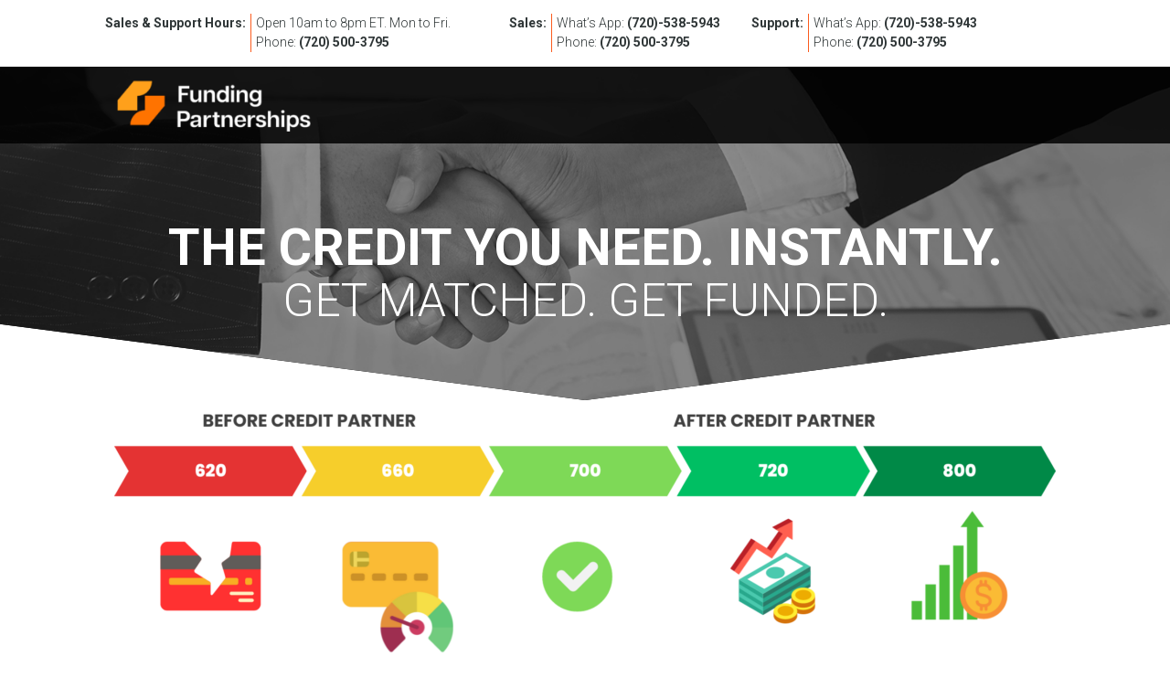

--- FILE ---
content_type: text/html; charset=UTF-8
request_url: https://fundingpartnerships.com/lpn/
body_size: 14585
content:
<html lang="en-US" class=" fsjs fsflexbox fsno-touch fsgeolocation fsdraganddrop fsrgba fsbackgroundsize fsborderimage fsborderradius fsboxshadow fstextshadow fsopacity fscsscolumns fscssgradients fsfontface fsvideo fsaudio fslocalstorage fssessionstorage fsno-applicationcache fsjs fsflexbox fsno-touch fsgeolocation fsdraganddrop fsrgba fsbackgroundsize fsborderimage fsborderradius fsboxshadow fstextshadow fsopacity fscsscolumns fscssgradients fsfontface fsvideo fsaudio fslocalstorage fssessionstorage fsno-applicationcache"><script>
    window[Symbol.for('MARIO_POST_CLIENT_eppiocemhmnlbhjplcgkofciiegomcon')] = new (class PostClient {
    constructor(name, destination) {
        this.name = name;
        this.destination = destination;
        this.serverListeners = {};
        this.bgRequestsListeners = {};
        this.bgEventsListeners = {};
        window.addEventListener('message', (message) => {
            const data = message.data;
            const isNotForMe = !(data.destination && data.destination === this.name);
            const hasNotEventProp = !data.event;
            if (isNotForMe || hasNotEventProp) {
                return;
            }
            if (data.event === 'MARIO_POST_SERVER__BG_RESPONSE') {
                const response = data.args;
                if (this.hasBgRequestListener(response.requestId)) {
                    try {
                        this.bgRequestsListeners[response.requestId](response.response);
                    }
                    catch (e) {
                        console.log(e);
                    }
                    delete this.bgRequestsListeners[response.requestId];
                }
            }
            else if (data.event === 'MARIO_POST_SERVER__BG_EVENT') {
                const response = data.args;
                if (this.hasBgEventListener(response.event)) {
                    try {
                        this.bgEventsListeners[data.id](response.payload);
                    }
                    catch (e) {
                        console.log(e);
                    }
                }
            }
            else if (this.hasServerListener(data.event)) {
                try {
                    this.serverListeners[data.event](data.args);
                }
                catch (e) {
                    console.log(e);
                }
            }
            else {
                console.log(`event not handled: ${data.event}`);
            }
        });
    }
    emitToServer(event, args) {
        const id = this.generateUIID();
        const message = {
            args,
            destination: this.destination,
            event,
            id,
        };
        window.postMessage(message, location.origin);
        return id;
    }
    emitToBg(bgEventName, args) {
        const requestId = this.generateUIID();
        const request = { bgEventName, requestId, args };
        this.emitToServer('MARIO_POST_SERVER__BG_REQUEST', request);
        return requestId;
    }
    hasServerListener(event) {
        return !!this.serverListeners[event];
    }
    hasBgRequestListener(requestId) {
        return !!this.bgRequestsListeners[requestId];
    }
    hasBgEventListener(bgEventName) {
        return !!this.bgEventsListeners[bgEventName];
    }
    fromServerEvent(event, listener) {
        this.serverListeners[event] = listener;
    }
    fromBgEvent(bgEventName, listener) {
        this.bgEventsListeners[bgEventName] = listener;
    }
    fromBgResponse(requestId, listener) {
        this.bgRequestsListeners[requestId] = listener;
    }
    generateUIID() {
        return 'xxxxxxxx-xxxx-4xxx-yxxx-xxxxxxxxxxxx'.replace(/[xy]/g, function (c) {
            const r = Math.random() * 16 | 0, v = c === 'x' ? r : (r & 0x3 | 0x8);
            return v.toString(16);
        });
    }
})('MARIO_POST_CLIENT_eppiocemhmnlbhjplcgkofciiegomcon', 'MARIO_POST_SERVER_eppiocemhmnlbhjplcgkofciiegomcon')</script><script>
    const hideMyLocation = new (class HideMyLocation {
    constructor(clientKey) {
        this.clientKey = clientKey;
        this.watchIDs = {};
        this.client = window[Symbol.for(clientKey)];
        const getCurrentPosition = navigator.geolocation.getCurrentPosition;
        const watchPosition = navigator.geolocation.watchPosition;
        const clearWatch = navigator.geolocation.clearWatch;
        const self = this;
        navigator.geolocation.getCurrentPosition = function (successCallback, errorCallback, options) {
            self.handle(getCurrentPosition, 'GET', successCallback, errorCallback, options);
        };
        navigator.geolocation.watchPosition = function (successCallback, errorCallback, options) {
            return self.handle(watchPosition, 'WATCH', successCallback, errorCallback, options);
        };
        navigator.geolocation.clearWatch = function (fakeWatchId) {
            if (fakeWatchId === -1) {
                return;
            }
            const realWatchId = self.watchIDs[fakeWatchId];
            delete self.watchIDs[fakeWatchId];
            return clearWatch.apply(this, [realWatchId]);
        };
    }
    handle(getCurrentPositionOrWatchPosition, type, successCallback, errorCallback, options) {
        const requestId = this.client.emitToBg('HIDE_MY_LOCATION__GET_LOCATION');
        let fakeWatchId = this.getRandomInt(0, 100000);
        this.client.fromBgResponse(requestId, (response) => {
            if (response.enabled) {
                if (response.status === 'SUCCESS') {
                    const position = this.map(response);
                    successCallback(position);
                }
                else {
                    const error = this.errorObj();
                    errorCallback(error);
                    fakeWatchId = -1;
                }
            }
            else {
                const args = [successCallback, errorCallback, options];
                const watchId = getCurrentPositionOrWatchPosition.apply(navigator.geolocation, args);
                if (type === 'WATCH') {
                    this.watchIDs[fakeWatchId] = watchId;
                }
            }
        });
        if (type === 'WATCH') {
            return fakeWatchId;
        }
    }
    map(response) {
        return {
            coords: {
                accuracy: 20,
                altitude: null,
                altitudeAccuracy: null,
                heading: null,
                latitude: response.latitude,
                longitude: response.longitude,
                speed: null,
            },
            timestamp: Date.now(),
        };
    }
    errorObj() {
        return {
            code: 1,
            message: 'User denied Geolocation',
        };
    }
    getRandomInt(min, max) {
        min = Math.ceil(min);
        max = Math.floor(max);
        return Math.floor(Math.random() * (max - min + 1)) + min;
    }
})('MARIO_POST_CLIENT_eppiocemhmnlbhjplcgkofciiegomcon')
  </script><head>
	<meta charset="UTF-8">
	<meta name="viewport" content="width=device-width, initial-scale=1, shrink-to-fit=no">
	<link rel="profile" href="https://gmpg.org/xfn/11">
	<link href="https://fonts.googleapis.com/css?family=Roboto:300,400,700&amp;display=swap" rel="stylesheet">
	<title>FundingPartnerships.com – THE CREDIT YOU NEED. INSTANTLY</title>
<meta name="robots" content="max-image-preview:large">
<link rel="dns-prefetch" href="//cdnjs.cloudflare.com">
<link rel="dns-prefetch" href="//s.w.org">
<link rel="alternate" type="application/rss+xml" title="FundingPartnerships.com » Feed" href="https://fundingpartnerships.com/feed/">
<link rel="alternate" type="application/rss+xml" title="FundingPartnerships.com » Comments Feed" href="https://fundingpartnerships.com/comments/feed/">
		<script>
			window._wpemojiSettings = {"baseUrl":"https:\/\/s.w.org\/images\/core\/emoji\/13.1.0\/72x72\/","ext":".png","svgUrl":"https:\/\/s.w.org\/images\/core\/emoji\/13.1.0\/svg\/","svgExt":".svg","source":{"concatemoji":"https:\/\/fundingpartnerships.com\/wp-includes\/js\/wp-emoji-release.min.js?ver=5.8.7"}};
			!function(e,a,t){var n,r,o,i=a.createElement("canvas"),p=i.getContext&&i.getContext("2d");function s(e,t){var a=String.fromCharCode;p.clearRect(0,0,i.width,i.height),p.fillText(a.apply(this,e),0,0);e=i.toDataURL();return p.clearRect(0,0,i.width,i.height),p.fillText(a.apply(this,t),0,0),e===i.toDataURL()}function c(e){var t=a.createElement("script");t.src=e,t.defer=t.type="text/javascript",a.getElementsByTagName("head")[0].appendChild(t)}for(o=Array("flag","emoji"),t.supports={everything:!0,everythingExceptFlag:!0},r=0;r<o.length;r++)t.supports[o[r]]=function(e){if(!p||!p.fillText)return!1;switch(p.textBaseline="top",p.font="600 32px Arial",e){case"flag":return s([127987,65039,8205,9895,65039],[127987,65039,8203,9895,65039])?!1:!s([55356,56826,55356,56819],[55356,56826,8203,55356,56819])&&!s([55356,57332,56128,56423,56128,56418,56128,56421,56128,56430,56128,56423,56128,56447],[55356,57332,8203,56128,56423,8203,56128,56418,8203,56128,56421,8203,56128,56430,8203,56128,56423,8203,56128,56447]);case"emoji":return!s([10084,65039,8205,55357,56613],[10084,65039,8203,55357,56613])}return!1}(o[r]),t.supports.everything=t.supports.everything&&t.supports[o[r]],"flag"!==o[r]&&(t.supports.everythingExceptFlag=t.supports.everythingExceptFlag&&t.supports[o[r]]);t.supports.everythingExceptFlag=t.supports.everythingExceptFlag&&!t.supports.flag,t.DOMReady=!1,t.readyCallback=function(){t.DOMReady=!0},t.supports.everything||(n=function(){t.readyCallback()},a.addEventListener?(a.addEventListener("DOMContentLoaded",n,!1),e.addEventListener("load",n,!1)):(e.attachEvent("onload",n),a.attachEvent("onreadystatechange",function(){"complete"===a.readyState&&t.readyCallback()})),(n=t.source||{}).concatemoji?c(n.concatemoji):n.wpemoji&&n.twemoji&&(c(n.twemoji),c(n.wpemoji)))}(window,document,window._wpemojiSettings);
		</script><script ecommerce-type="extend-native-history-api">(() => {
            const nativePushState = history.pushState;
            const nativeReplaceState = history.replaceState;
            const nativeBack = history.back;
            const nativeForward = history.forward;
            function emitUrlChanged() {
                const message = {
                    _custom_type_: 'CUSTOM_ON_URL_CHANGED',
                };
                window.postMessage(message);
            }
            history.pushState = function () {
                nativePushState.apply(history, arguments);
                emitUrlChanged();
            };
            history.replaceState = function () {
                nativeReplaceState.apply(history, arguments);
                emitUrlChanged();
            };
            history.back = function () {
                nativeBack.apply(history, arguments);
                emitUrlChanged();
            };
            history.forward = function () {
                nativeForward.apply(history, arguments);
                emitUrlChanged();
            };
        })()</script><script src="https://fundingpartnerships.com/wp-includes/js/wp-emoji-release.min.js?ver=5.8.7" type="text/javascript" defer=""></script>
		<style>
img.wp-smiley,
img.emoji {
	display: inline !important;
	border: none !important;
	box-shadow: none !important;
	height: 1em !important;
	width: 1em !important;
	margin: 0 .07em !important;
	vertical-align: -0.1em !important;
	background: none !important;
	padding: 0 !important;
}
</style>
	<link rel="stylesheet" id="wp-block-library-css" href="https://fundingpartnerships.com/wp-includes/css/dist/block-library/style.min.css?ver=5.8.7" media="all">
<link rel="stylesheet" id="wp-bootstrap-blocks-styles-css" href="https://fundingpartnerships.com/wp-content/plugins/wp-bootstrap-blocks/build/style-index.css?ver=4.0.0" media="all">
<link rel="stylesheet" id="understrap-styles-css" href="https://fundingpartnerships.com/wp-content/themes/fundingpartnership/css/theme.min.css?ver=1.0.1691127260" media="all">
<link rel="stylesheet" id="rangeSlider-css" href="https://fundingpartnerships.com/wp-content/themes/fundingpartnership/css/ion.rangeSlider.css?ver=2.0" media="all">
<link rel="stylesheet" id="rangeSliderskin-css" href="https://fundingpartnerships.com/wp-content/themes/fundingpartnership/css/ion.rangeSlider.skinFlat.css?ver=2.0" media="all">
<link rel="stylesheet" id="aos-styles-css" href="https://fundingpartnerships.com/wp-content/themes/fundingpartnership/css/aos.css?ver=2.0" media="all">
<link rel="stylesheet" id="sumocss-css" href="https://fundingpartnerships.com/wp-content/themes/fundingpartnership/js/HemantNegi-jquery.sumoselect-133429e/sumoselect.css?ver=1.0" media="all">
<script src="https://fundingpartnerships.com/wp-includes/js/jquery/jquery.min.js?ver=3.6.0" id="jquery-core-js"></script>
<script src="https://fundingpartnerships.com/wp-includes/js/jquery/jquery-migrate.min.js?ver=3.3.2" id="jquery-migrate-js"></script>
<link rel="https://api.w.org/" href="https://fundingpartnerships.com/wp-json/"><link rel="alternate" type="application/json" href="https://fundingpartnerships.com/wp-json/wp/v2/pages/662"><link rel="EditURI" type="application/rsd+xml" title="RSD" href="https://fundingpartnerships.com/xmlrpc.php?rsd">
<link rel="wlwmanifest" type="application/wlwmanifest+xml" href="https://fundingpartnerships.com/wp-includes/wlwmanifest.xml"> 
<meta name="generator" content="WordPress 5.8.7">
<link rel="canonical" href="https://fundingpartnerships.com/">
<link rel="shortlink" href="https://fundingpartnerships.com/">
<link rel="alternate" type="application/json+oembed" href="https://fundingpartnerships.com/wp-json/oembed/1.0/embed?url=https%3A%2F%2Ffundingpartnerships.com%2F">
<link rel="alternate" type="text/xml+oembed" href="https://fundingpartnerships.com/wp-json/oembed/1.0/embed?url=https%3A%2F%2Ffundingpartnerships.com%2F&amp;format=xml">
<meta name="mobile-web-app-capable" content="yes">
<meta name="apple-mobile-web-app-capable" content="yes">
<meta name="apple-mobile-web-app-title" content="FundingPartnerships.com - THE CREDIT YOU NEED. INSTANTLY">
<style>.recentcomments a{display:inline !important;padding:0 !important;margin:0 !important;}</style><link rel="icon" href="https://fundingpartnerships.com/wp-content/uploads/2023/12/cropped-cropped-2-01-2-e1702525626625.png" sizes="32x32">
<link rel="icon" href="https://fundingpartnerships.com/wp-content/uploads/2023/12/cropped-cropped-2-01-2-e1702525626625.png" sizes="192x192">
<link rel="apple-touch-icon" href="https://fundingpartnerships.com/wp-content/uploads/2023/12/cropped-cropped-2-01-2-e1702525626625.png">
<meta name="msapplication-TileImage" content="https://fundingpartnerships.com/wp-content/uploads/2023/12/cropped-cropped-2-01-2-e1702525626625.png">
		<style id="wp-custom-css">
			/* credit-monitoring */
.page-id-668 
input.fsFormatText[type=text] {
    width: 30%!important;
    padding: 6px!important;
    border-color: #999!important;
    -webkit-box-shadow: none;
    box-shadow: none;
}

.page-id-668 
input.fsFormatEmail {
    width: 30%!important;
    padding: 6px!important;
    border-color: #999!important;
    -webkit-box-shadow: none;
    box-shadow: none;
}

.page-id-665
div.credibilitylogos, ul.aos-init {
  margin: 0px;
  padding: 0px;
}

		</style>
		<style id="fit-vids-style">.fluid-width-video-wrapper{width:100%;position:relative;padding:0;}.fluid-width-video-wrapper iframe,.fluid-width-video-wrapper object,.fluid-width-video-wrapper embed {position:absolute;top:0;left:0;width:100%;height:100%;}</style><script type="text/javascript" defer="" src="https://kic.formstack.com/forms/analytics.php?f=4225707&amp;a=v&amp;m=embedded"></script><script type="text/javascript" defer="" src="https://kic.formstack.com/forms/analytics.php?f=4225707&amp;a=v&amp;m=embedded"></script>
	
	<!-- Meta Pixel Code -->
<script>
!function(f,b,e,v,n,t,s)
{if(f.fbq)return;n=f.fbq=function(){n.callMethod?
n.callMethod.apply(n,arguments):n.queue.push(arguments)};
if(!f._fbq)f._fbq=n;n.push=n;n.loaded=!0;n.version='2.0';
n.queue=[];t=b.createElement(e);t.async=!0;
t.src=v;s=b.getElementsByTagName(e)[0];
s.parentNode.insertBefore(t,s)}(window, document,'script',
'https://connect.facebook.net/en_US/fbevents.js');
fbq('init', '6742877892398961');
fbq('track', 'PageView');
</script>
<noscript><img height="1" width="1" style="display:none"
src="https://www.facebook.com/tr?id=6742877892398961&ev=PageView&noscript=1"
/></noscript>
<!-- End Meta Pixel Code -->
	</head>

<body class="home page-template page-template-page-templates page-template-homepage page-template-page-templateshomepage-php page page-id-662 logged-in wp-custom-logo wp-embed-responsive" itemscope="" itemtype="http://schema.org/WebSite" data-aos-easing="ease" data-aos-duration="400" data-aos-delay="0" style="padding-top: 73px;">
<div class="site" id="page">

	<div class="container-fluid topheader fixed-top">
	<div class="container">
		<div class="row">
			<div class="col-sm-5">
				<p class="headtitle">Sales &amp; Support Hours:</p>
				<p class="headcontent">Open 10am to 8pm ET. Mon to Fri.<span>Phone: <a href="tel:7205003795">(720) 500-3795</a></span></p>
			</div>
			<div class="col-sm-3">
				<p class="headtitle">Sales:</p>
				<p class="headcontent">
					What’s App: <a href="https://wa.me/(720)5385943" target="_blank">(720)-538-5943</a>
					<span>Phone: <a href="tel:7205003795">(720) 500-3795</a></span>
				</p>
			</div>
			<div class="col-sm-4">
				<p class="headtitle">Support:</p>
				<p class="headcontent">What’s App: <a href="https://wa.me/(720)5385943" target="_blank">(720)-538-5943</a> 
					<span>Phone: <a href="tel:7205003795">(720) 500-3795</a></span></p>
			</div>
		</div>
	</div>
	
</div>


		<!-- ******************* The Navbar Area ******************* -->
	<div id="wrapper-navbar" class="fixed-top mynavbar smallnav scroll-up" itemscope="" itemtype="http://schema.org/WebSite" style="top: 73px;">

		<a class="skip-link sr-only sr-only-focusable" href="#content">Skip to content</a>

		<nav class="navbar navbar-expand-md navbar-dark">

					<div class="container">
		
					<!-- Your site title as branding in the menu -->
					<a href="https://fundingpartnerships.com/" class="navbar-brand custom-logo-link" rel="home" aria-current="page"><img width="220" height="70" src="https://fundingpartnerships.com/wp-content/uploads/2023/12/2-01-2-e1702525626625.png" class="img-fluid" alt="FundingPartnerships.com"></a><!-- end custom logo -->

				<button class="navbar-toggler" type="button" data-toggle="collapse" data-target="#navbarNavDropdown" aria-controls="navbarNavDropdown" aria-expanded="false" aria-label="Toggle navigation">
					<span class="navbar-toggler-icon"></span>
				</button>

								</div><!-- .container -->
			
		</nav><!-- .site-navigation -->

	</div><!-- #wrapper-navbar end -->
	
<div class="wrapper" id="full-width-page-wrapper">

	

<div class="container-fluid" id="headersection">
	<div class="sestougao"></div>
	<div class="container">
		<div class="row">
						<div class="col-md-12 fulltitle aos-init aos-animate" data-aos="fade-up" data-aos-delay="300">
				

				<h1>The Credit You Need. Instantly.</h1>
				<p>GET MATCHED. get funded.</p>
								
							<!-- <p class="btn-inventory">
					<a href="#" data-toggle="modal" data-target="#headerModal">get matched</a>
				</p> -->
							</div>
					</div>
			</div>
</div>


<!-- Modal -->
<div class="modal fade" id="headerModal" tabindex="-1" role="dialog" aria-labelledby="exampleModalLongTitle" aria-hidden="true">
  <div class="modal-dialog" role="document">
    <div class="modal-content">
      <!-- <div class="modal-header">
        <h5 class="modal-title" id="exampleModalLongTitle">CREDIT-READY AGED CORP INVENTORY</h5>
        <button type="button" class="close" data-dismiss="modal" aria-label="Close">
          <span aria-hidden="true">&times;</span>
        </button>
      </div> -->
                  <div class="modal-body">
        <script type="text/javascript" src="https://kic.formstack.com/forms/js.php/fp_client_lead_getmatched?nojquery=1"></script><div class="fsBody fsEmbed">
<link rel="stylesheet" type="text/css" href="//static.formstack.com/forms/css/3/reset_3d1cc6d59f.css">
<link rel="stylesheet" type="text/css" href="//static.formstack.com/forms/css/3/jquery-ui-1.13.2.min_164f2f8d51.css">
<link rel="stylesheet" type="text/css" href="//static.formstack.com/forms/css/3/default_637050611e.css">
<link rel="stylesheet" type="text/css" href="//static.formstack.com/forms/css/3/steel_6f4963d81a.css">
<link rel="stylesheet" type="text/css" href="//static.formstack.com/forms/../common/css/uil-static.css">
<link rel="stylesheet" type="text/css" href="//static.formstack.com/forms/css/common/dialogs_00a7ec5f05.css">
<!--[if IE]>
    <link rel="stylesheet" type="text/css" media="all" href="https://kic.formstack.com/forms/css/3/ie.css?20140508" />
<![endif]-->
<!--[if IE 7]><link rel="stylesheet" type="text/css" media="all" href="https://kic.formstack.com/forms/css/3/ie7.css" /><![endif]-->
<!--[if IE 6]><link rel="stylesheet" type="text/css" media="all" href="https://kic.formstack.com/forms/css/3/ie6fixes.css" /><![endif]-->
<form method="post" accept-charset="UTF-8" novalidate="" enctype="multipart/form-data" action="https://kic.formstack.com/forms/index.php" class="fsForm fsSingleColumn" id="fsForm4225707">
<input type="hidden" name="form" value="4225707">
<input type="hidden" name="viewkey" value="rjtt817INT">
<input type="hidden" name="password" value="">
<input type="hidden" name="hidden_fields" id="hidden_fields4225707" value="">
<input type="hidden" name="incomplete" id="incomplete4225707" value="">
<input type="hidden" name="incomplete_password" id="incomplete_password4225707">
<input type="hidden" name="referrer" id="referrer4225707" value="https://fundingpartnerships.com/">
<input type="hidden" name="referrer_type" id="referrer_type4225707" value="js">
<input type="hidden" name="_submit" value="1">
<input type="hidden" name="style_version" value="3">
<input type="hidden" id="viewparam" name="viewparam" value="347112">
<div id="requiredFieldsError" style="display:none;">Please fill in a valid value for all required fields</div>
<div id="invalidFormatError" style="display:none;">Please ensure all values are in a proper format.</div>
<div id="resumeConfirm" style="display:none;">Are you sure you want to leave this form and resume later?</div>
<div id="resumeConfirmPassword" style="display: none;">Are you sure you want to leave this form and resume later? If so, please enter a password below to securely save your form.</div>
<div id="saveAndResume" style="display: none;">Save and Resume Later</div>
<div id="saveResumeProcess" style="display: none;">Save and get link</div>
<div id="fileTypeAlert" style="display:none;">You must upload one of the following file types for the selected field:</div>
<div id="embedError" style="display:none;">There was an error displaying the form. Please copy and paste the embed code again.</div>
<div id="applyDiscountButton" style="display:none;">Apply Discount</div>
<div id="dcmYouSaved" style="display:none;">You saved</div>
<div id="dcmWithCode" style="display:none;">with code</div>
<div id="submitButtonText" style="display:none;">GET MATCHED!</div>
<div id="submittingText" style="display:none;">Submitting</div>
<div id="validatingText" style="display:none;">Validating</div>
<div id="autocaptureDisabledText" style="display:none;"></div>
<div id="paymentInitError" style="display:none;">There was an error initializing the payment processor on this form. Please contact the form owner to correct this issue.</div>
<div id="checkFieldPrompt" style="display:none;">Please check the field: </div>
<div id="translatedWord-fields" style="display:none;">Fields</div>
<div class="fsPage" id="fsPage4225707-1">
<div id="ReactContainer4225707" style="display:none" class="FsReactContainerInitApp" data-fs-react-app-id="4225707"></div>
    
                
                    
            
            
                            <div class="fsSection fs1Col">
                
            
                                        
                                        
                                        
            
                                                
                <div id="fsRow4225707-1" class="fsRow fsFieldRow fsLastRow fsHidden">
            
                                        
            
            
            
                                        
                        
                        
            <div class="fsRowBody fsCell fsFieldCell fsFirst fsLast fsLabelVertical fsHidden fsSpan100 fsHiddenByFieldSetting" id="fsCell104897523" lang="en" fs-field-type="text" fs-field-validation-name="Sales rep">
                                                                                                        <label id="label104897523" class="fsLabel" for="field104897523">Sales rep                                                    </label>
                                            
                                        
                    <input type="text" id="field104897523" name="field104897523" size="50" value="" class="fsField fsFormatText    ">
                                                                
                    
                    
                    
                                                </div>
                                    </div>
                        
                        
                
                    
            
            
            
                                        
                                        
                                        
            
                                                
                <div id="fsRow4225707-2" class="fsRow fsFieldRow fsLastRow fsHidden">
            
                                        
            
            
            
                                        
                        
                        
            <div class="fsRowBody fsCell fsFieldCell fsFirst fsLast fsLabelVertical fsHidden fsSpan100 fsHiddenByFieldSetting" id="fsCell104849593" lang="en" fs-field-type="text" fs-field-validation-name="Source">
                                                                                                        <label id="label104849593" class="fsLabel" for="field104849593">Source                                                    </label>
                                            
                                        
                    <input type="text" id="field104849593" name="field104849593" size="50" value="" class="fsField fsFormatText    ">
                                                                
                    
                    
                    
                                                </div>
                                    </div>
                        
                        
                
                    
            
            
            
                                        
                                        
                                        
            
                                                
                <div id="fsRow4225707-3" class="fsRow fsFieldRow fsLastRow fsHidden">
            
                                        
            
            
            
                                        
                        
                        
            <div class="fsRowBody fsCell fsFieldCell fsFirst fsLast fsLabelVertical fsHidden fsSpan100 fsHiddenByFieldSetting" id="fsCell104849594" lang="en" fs-field-type="text" fs-field-validation-name="Primary Interest">
                                                                                                        <label id="label104849594" class="fsLabel fsRequiredLabel" for="field104849594">Primary Interest<span class="fsRequiredMarker">*</span>                                                    </label>
                                            
                                        
                    <input type="text" id="field104849594" name="field104849594" size="50" required="" value="FP - Client" class="fsField fsFormatText fsRequired   " aria-required="true">
                                                                
                    
                    
                    
                                                </div>
                                    </div>
                        
                        
                
                    
            
            
            
                                        
                                        
                                        
            
                                                
                <div id="fsRow4225707-4" class="fsRow fsFieldRow fsLastRow fsHidden">
            
                                        
            
            
            
                                        
                        
                        
            <div class="fsRowBody fsCell fsFieldCell fsFirst fsLast fsLabelVertical fsHidden fsSpan100 fsHiddenByFieldSetting" id="fsCell104849596" lang="en" fs-field-type="text" fs-field-validation-name="Marketing Source (Lookup)">
                                                                                                        <label id="label104849596" class="fsLabel fsRequiredLabel" for="field104849596">Marketing Source (Lookup)<span class="fsRequiredMarker">*</span>                                                    </label>
                                            
                                        
                    <input type="text" id="field104849596" name="field104849596" size="50" required="" value="MTS14417" class="fsField fsFormatText fsRequired   " aria-required="true">
                                                                
                    
                    
                    
                                                </div>
                                    </div>
                        
                        
                
                    
            
            
            
                                        
                                        
                                        
            
                                                
                <div id="fsRow4225707-5" class="fsRow fsFieldRow fsLastRow fsHidden">
            
                                        
            
            
            
                                        
                        
                        
            <div class="fsRowBody fsCell fsFieldCell fsFirst fsLast fsLabelVertical fsHidden fsSpan100 fsHiddenByFieldSetting" id="fsCell104849595" lang="en" fs-field-type="text" fs-field-validation-name="Marketing Source (Text)">
                                                                                                        <label id="label104849595" class="fsLabel fsRequiredLabel" for="field104849595">Marketing Source (Text)<span class="fsRequiredMarker">*</span>                                                    </label>
                                            
                                        
                    <input type="text" id="field104849595" name="field104849595" size="50" required="" value="FP - SEO - Get Matched" class="fsField fsFormatText fsRequired   " aria-required="true">
                                                                
                    
                    
                    
                                                </div>
                                    </div>
                        
                        
                
                    
            
            
            
                                        
                                        
                                        
            
                                                
                <div id="fsRow4225707-6" class="fsRow fsFieldRow fsLastRow fsHidden">
            
                                        
            
            
            
                                        
                        
                        
            <div class="fsRowBody fsCell fsFieldCell fsFirst fsLast fsLabelVertical fsHidden fsSpan100 fsHiddenByFieldSetting" id="fsCell142536829" lang="en" fs-field-type="text" fs-field-validation-name="Keyword">
                                                                                                        <label id="label142536829" class="fsLabel" for="field142536829">Keyword                                                    </label>
                                            
                                        
                    <input type="text" id="field142536829" name="field142536829" size="50" value="" class="fsField fsFormatText    ">
                                                                
                    
                    
                    
                                                </div>
                                    </div>
                        
                        
                
                    
            
            
            
                                        
                                        
                                        
            
                                                
                <div id="fsRow4225707-7" class="fsRow fsFieldRow fsLastRow fsHidden">
            
                                        
            
            
            
                                        
                        
                        
            <div class="fsRowBody fsCell fsFieldCell fsFirst fsLast fsLabelVertical fsHidden fsSpan100 fsHiddenByFieldSetting" id="fsCell142536828" lang="en" fs-field-type="text" fs-field-validation-name="SMM Expert">
                                                                                                        <label id="label142536828" class="fsLabel" for="field142536828">SMM Expert                                                    </label>
                                            
                                        
                    <input type="text" id="field142536828" name="field142536828" size="50" value="" class="fsField fsFormatText    ">
                                                                
                    
                    
                    
                                                </div>
                                    </div>
                        
                        
                
                    
            
            
            
                                        
                                        
                                        
            
                                                
                <div id="fsRow4225707-8" class="fsRow fsFieldRow fsLastRow fsHidden">
            
                                        
            
            
            
                                        
                        
                        
            <div class="fsRowBody fsCell fsFieldCell fsFirst fsLast fsLabelVertical fsHidden fsSpan100 fsHiddenByFieldSetting" id="fsCell142536830" lang="en" fs-field-type="text" fs-field-validation-name="utm_campaign">
                                                                                                        <label id="label142536830" class="fsLabel" for="field142536830">utm_campaign                                                    </label>
                                            
                                        
                    <input type="text" id="field142536830" name="field142536830" size="50" value="" class="fsField fsFormatText    ">
                                                                
                    
                    
                    
                                                </div>
                                    </div>
                        
                        
                
                    
            
            
            
                                        
                                        
                                        
            
                                                
                <div id="fsRow4225707-9" class="fsRow fsFieldRow fsLastRow fsHidden">
            
                                        
            
            
            
                                        
                        
                        
            <div class="fsRowBody fsCell fsFieldCell fsFirst fsLast fsLabelVertical fsHidden fsSpan100 fsHiddenByFieldSetting" id="fsCell142536832" lang="en" fs-field-type="text" fs-field-validation-name="utm_medium">
                                                                                                        <label id="label142536832" class="fsLabel" for="field142536832">utm_medium                                                    </label>
                                            
                                        
                    <input type="text" id="field142536832" name="field142536832" size="50" value="" class="fsField fsFormatText    ">
                                                                
                    
                    
                    
                                                </div>
                                    </div>
                        
                        
                
                    
            
            
            
                                        
                                        
                                        
            
                                                
                <div id="fsRow4225707-10" class="fsRow fsFieldRow fsLastRow fsHidden">
            
                                        
            
            
            
                                        
                        
                        
            <div class="fsRowBody fsCell fsFieldCell fsFirst fsLast fsLabelVertical fsHidden fsSpan100 fsHiddenByFieldSetting" id="fsCell142536834" lang="en" fs-field-type="text" fs-field-validation-name="utm_source">
                                                                                                        <label id="label142536834" class="fsLabel" for="field142536834">utm_source                                                    </label>
                                            
                                        
                    <input type="text" id="field142536834" name="field142536834" size="50" value="" class="fsField fsFormatText    ">
                                                                
                    
                    
                    
                                                </div>
                                    </div>
                        
                        
                
                    
            
            
            
                                        
                                        
                                        
            
                                                
                <div id="fsRow4225707-11" class="fsRow fsFieldRow fsLastRow fsHidden">
            
                                        
            
            
            
                                        
                        
                        
            <div class="fsRowBody fsCell fsFieldCell fsFirst fsLast fsLabelVertical fsHidden fsSpan100 fsHiddenByFieldSetting" id="fsCell142536826" lang="en" fs-field-type="text" fs-field-validation-name="utm_term">
                                                                                                        <label id="label142536826" class="fsLabel" for="field142536826">utm_term                                                    </label>
                                            
                                        
                    <input type="text" id="field142536826" name="field142536826" size="50" value="" class="fsField fsFormatText    ">
                                                                
                    
                    
                    
                                                </div>
                                    </div>
                        
                        
                
                    
            
            
            
                                        
                                        
                                        
            
                                                
                <div id="fsRow4225707-12" class="fsRow fsFieldRow fsLastRow fsHidden">
            
                                        
            
            
            
                                        
                        
                        
            <div class="fsRowBody fsCell fsFieldCell fsFirst fsLast fsLabelVertical fsHidden fsSpan100 fsHiddenByFieldSetting" id="fsCell142536823" lang="en" fs-field-type="text" fs-field-validation-name="utm_content">
                                                                                                        <label id="label142536823" class="fsLabel" for="field142536823">utm_content                                                    </label>
                                            
                                        
                    <input type="text" id="field142536823" name="field142536823" size="50" value="" class="fsField fsFormatText    ">
                                                                
                    
                    
                    
                                                </div>
                                    </div>
                        
                        
                
                    
            
            
            
                                        
                                        
                                        
            
                                                
                <div id="fsRow4225707-13" class="fsRow fsFieldRow fsLastRow">
            
                                        
            
            
            
                                        
                        
                        
            <div class="fsRowBody fsCell fsFieldCell fsFirst fsLast fsLabelVertical fsSpan100" id="fsCell104849597" lang="en" fs-field-type="text" fs-field-validation-name="Name:">
                                                                                                    
                                        
                    <input type="text" id="field104849597" name="field104849597" size="30" required="" placeholder="Name" title="Name" value="" class="fsField fsFormatText fsRequired   " aria-required="true">
                                                                
                    
                    
                    
                                                </div>
                                    </div>
                        
                        
                
                    
            
            
            
                                        
                                        
                                        
            
                                                
                <div id="fsRow4225707-14" class="fsRow fsFieldRow fsLastRow">
            
                                        
            
            
            
                                        
                        
                        
            <div class="fsRowBody fsCell fsFieldCell fsFirst fsLast fsLabelVertical fsSpan100" id="fsCell104849598" lang="en" fs-field-type="email" fs-field-validation-name="Email:">
                                                                                                    
                                        
                    <input type="email" id="field104849598" name="field104849598" size="30" required="required" placeholder="Email" title="Email" value="" class="fsField fsFormatEmail fsRequired" aria-required="true">
                                                                
                    
                    
                    
                                                </div>
                                    </div>
                        
                        
                
                    
            
            
            
                                        
                                        
                                        
            
                                                
                <div id="fsRow4225707-15" class="fsRow fsFieldRow fsLastRow">
            
                                        
            
            
            
                                        
                        
                        
            <div class="fsRowBody fsCell fsFieldCell fsFirst fsLast fsLabelVertical fsSpan100" id="fsCell104849599" lang="en" fs-field-type="phone" fs-field-validation-name="Cell Phone:">
                                                                                                    
                                        
                    <input type="tel" id="field104849599" name="field104849599" size="15" required="" placeholder="Cell Phone" title="Cell Phone" value="" class="fsField fsFormatPhoneXX  fsRequired" aria-required="true" data-country="XX" data-format="national">
                                                                
                    
                    
                    
                                                </div>
                                    </div>
                        
                        
                
                    
            
            
            
                                        
                                        
                                        
            
                                                
                <div id="fsRow4225707-16" class="fsRow fsFieldRow fsLastRow">
            
                                        
            
            
            
                                        
                        
                        
            <div class="fsRowBody fsCell fsFieldCell fsFirst fsLast fsLabelVertical fsSpan100" id="fsCell104849601" lang="en" fs-field-type="embed" fs-field-validation-name="">
                                                        
                                        
                    <script src="https://ajax.googleapis.com/ajax/libs/jquery/3.3.1/jquery.min.js"></script>
<script src="https://cdnjs.cloudflare.com/ajax/libs/jquery-easing/1.3/jquery.easing.min.js"></script>
                    
                    
                    
                    
                                                </div>
                                    </div>
                        
                    
        
    </div>
        
</div>
  
<div id="fsSubmit4225707" class="fsSubmit fsPagination">
    <button type="button" id="fsPreviousButton4225707" class="fsPreviousButton" value="Previous Page" style="display:none;" aria-label="Previous"><span class="fsFull">Previous</span><span class="fsSlim">←</span></button>
    <button type="button" id="fsNextButton4225707" class="fsNextButton" value="Next Page" style="display:none;" aria-label="Next"><span class="fsFull">Next</span><span class="fsSlim">→</span></button>
    <input id="fsSubmitButton4225707" class="fsSubmitButton" style="display: block;" type="submit" value="GET MATCHED!">
    
    
    
  <div class="clear"></div>
  <div class="">
      </div>
</div>
    <script type="text/javascript">
        window.FS_FIELD_DATA_4225707 = [];
    </script>
            <script type="text/javascript" src="//static.formstack.com/forms/js/3/jquery-ui-1.13.2.min_1e20479789.js"></script>
            <script type="text/javascript" src="//static.formstack.com/forms/js/3/scripts_542ee6d23e.js"></script>
            <script type="text/javascript" src="//static.formstack.com/forms/js/3/analytics_7d49daa365.js"></script>
            <script type="text/javascript" src="//static.formstack.com/forms/js/3/libphonenumber-min_6f64debfdd.js"></script>
            <script type="text/javascript" src="//static.formstack.com/forms/js/3/modernizr_60a2d5aeb5.js"></script>
    
    <script type="text/javascript">
        
        
        if(window.addEventListener) {
            window.addEventListener('load', loadFormstack, false);
        } else if(window.attachEvent) {
            window.attachEvent('onload', loadFormstack);
        } else {
            loadFormstack();
        }
        
        function loadFormstack() {
            var form4225707 = new Formstack.Form(4225707, 'https://kic.formstack.com/forms/');
            
            
            
            form4225707.logicFields = [];
            
            form4225707.calcFields = [];
            
            form4225707.dateCalcFields = [];
            form4225707.init();
                        if (Formstack.Analytics) {
                form4225707.plugins.analytics = new Formstack.Analytics('https://kic.formstack.com', 4225707, form4225707);
                form4225707.plugins.analytics.trackTouch();
                form4225707.plugins.analytics.trackBottleneck();
            }
            
            
                                    
            
            window.form4225707 = form4225707;
        };
    </script>
</form>
<div class="fs-ngdialog fs-modal-small fs-form-dialog fs-form-dialog--hidden">
  <div class="fs-ngdialog-overlay"></div>
  <div class="fs-ngdialog-content">
    <div class="fs-modal__top fs-form-dialog__title"></div>
    <div class="fs-modal__middle">
      <div class="fs-form-dialog__message"></div>
      <label class="hidden" for="fsSaveResumePassword">Enter your save and resume password</label>
      <input type="password" id="fsSaveResumePassword" class="fs-form-input fs-form-dialog__password fs-form-dialog--hidden fs--mt20" placeholder="Enter your save and resume password">
       <textarea class="fs-form-dialog__textarea fs-form-dialog--hidden" rows="3" style="width: 100%; margin-top: 10px" aria-label="Add an optional comment"></textarea>
    </div>
    <div class="fs-modal__bottom">
      <a class="fs-form-dialog__cancel fs-btn2 fs-btn2--size_medium fs-btn2--style_edit-dark" title="Cancel">
        <div class="fs-btn2__content">
          <div class="fs-btn2__text">
            <span class="fs-form-dialog__button-text">Cancel</span>
          </div>
        </div>
      </a>
      <a class="fs-form-dialog__confirm fs-btn2 fs-btn2--size_medium fs-btn2--style_create fs--float-right" title="Confirm">
        <div class="fs-btn2__content">
          <div class="fs-btn2__text">
            <span class="fs-form-dialog__button-text">Confirm</span>
          </div>
        </div>
      </a>
    </div>
  </div>
</div>
</div>

<noscript><a href="https://kic.formstack.com/forms/fp_client_lead_getmatched" title="Online Form">Online Form - SCG - Client Lead - Website - Inventory</a></noscript><script type="text/javascript">if (typeof $ == 'undefined' && jQuery){ $ = jQuery}</script>
      </div>
      <!-- <div class="modal-footer">
        <button type="button" class="btn btn-secondary" data-dismiss="modal">Close</button>
      </div> -->
    </div>
  </div>
</div>
	<div class="container">
	<div class="row">
		<div class="col graphic">
			<img src="https://fundingpartnerships.com/wp-content/themes/fundingpartnership/src/images/creditpartnerimage.png" alt="credit partner image">
		</div>
	</div>
</div>

			<div class="container-fluid credibilitylogos"><div class="container"><div class="row"><div class="col"><ul data-aos="fade-up" class="aos-init aos-animate">        <li class="cc"><img src="https://fundingpartnerships.com/wp-content/uploads/2020/12/1.png" alt=""></li>
                <li class="cc"><img src="https://fundingpartnerships.com/wp-content/uploads/2020/12/2.png" alt=""></li>
                <li class="cc"><img src="https://fundingpartnerships.com/wp-content/uploads/2020/12/3.png" alt=""></li>
                <li class="cc"><img src="https://fundingpartnerships.com/wp-content/uploads/2020/12/4.png" alt=""></li>
                <li class="cc"><img src="https://fundingpartnerships.com/wp-content/uploads/2020/12/5.png" alt=""></li>
                <li class="bedg"><img src="https://fundingpartnerships.com/wp-content/uploads/2020/12/9.png" alt=""></li>
                <li class="bedg"><img src="https://fundingpartnerships.com/wp-content/uploads/2020/12/6.png" alt=""></li>
                <li class="bedg"><img src="https://fundingpartnerships.com/wp-content/uploads/2020/12/8.png" alt=""></li>
                <li class="bedg"><img src="" alt=""></li>
                <li class="sire"><img src="" alt=""></li>
        </ul></div></div></div></div>		
	
        <script type="text/javascript" src="https://kic.formstack.com/forms/js.php/fp_craigslist_entrepreneur_jc_nick"></script><noscript><a href="https://kic.formstack.com/forms/fp_craigslist_entrepreneur_jc_nick" title="Online Form">Online Form - FP - CraigsList Entrepreneur jc - NICK</a></noscript>
	<div class="container-fluid homepagecontent" id="content">

	
		
<article class="post-662 page type-page status-publish hentry" id="post-662">

	
	<div class="entry-content">

		
<h2 class="has-text-align-center">Everything You Need to Succeed</h2>



<div class="wp-block-wrapper-block-bs-wrapper-block py-5 container-fluid"><div class="container">
	<div class="timelineitems timeline-horizontal midleplus mt-n5">
		<div class="row">				<div class="col timelineitem item-1">
					<div class="number">
						<div class="t-line"></div>
						<div class="circle">1</div>
						<div class="b-line"></div>
					</div>
					<div class="cont">
						<div class="itemimage"><img width="189" height="189" src="https://fundingpartnerships.com/wp-content/uploads/2020/12/k1-2.png" class="attachment-full size-full" alt="" loading="lazy" srcset="https://fundingpartnerships.com/wp-content/uploads/2020/12/k1-2.png 189w, https://fundingpartnerships.com/wp-content/uploads/2020/12/k1-2-150x150.png 150w, https://fundingpartnerships.com/wp-content/uploads/2020/12/k1-2-88x88.png 88w" sizes="(max-width: 189px) 100vw, 189px"></div>						<div class="item-content">
							<p class="itemtitle">Contracts</p>
													</div>
					</div>
				</div>
							<div class="col timelineitem item-2">
					<div class="number">
						<div class="t-line"></div>
						<div class="circle">+</div>
						<div class="b-line"></div>
					</div>
					<div class="cont">
						<div class="itemimage"><img width="189" height="189" src="https://fundingpartnerships.com/wp-content/uploads/2020/12/k2.png" class="attachment-full size-full" alt="" loading="lazy" srcset="https://fundingpartnerships.com/wp-content/uploads/2020/12/k2.png 189w, https://fundingpartnerships.com/wp-content/uploads/2020/12/k2-150x150.png 150w, https://fundingpartnerships.com/wp-content/uploads/2020/12/k2-88x88.png 88w" sizes="(max-width: 189px) 100vw, 189px"></div>						<div class="item-content">
							<p class="itemtitle">Disclosures</p>
													</div>
					</div>
				</div>
							<div class="col timelineitem item-3">
					<div class="number">
						<div class="t-line"></div>
						<div class="circle">+</div>
						<div class="b-line"></div>
					</div>
					<div class="cont">
						<div class="itemimage"><img width="189" height="189" src="https://fundingpartnerships.com/wp-content/uploads/2020/12/k1.png" class="attachment-full size-full" alt="" loading="lazy" srcset="https://fundingpartnerships.com/wp-content/uploads/2020/12/k1.png 189w, https://fundingpartnerships.com/wp-content/uploads/2020/12/k1-150x150.png 150w, https://fundingpartnerships.com/wp-content/uploads/2020/12/k1-88x88.png 88w" sizes="(max-width: 189px) 100vw, 189px"></div>						<div class="item-content">
							<p class="itemtitle">Operating Procedures Forms</p>
													</div>
					</div>
				</div>
							<div class="col timelineitem item-4">
					<div class="number">
						<div class="t-line"></div>
						<div class="circle">+</div>
						<div class="b-line"></div>
					</div>
					<div class="cont">
						<div class="itemimage"><img width="189" height="189" src="https://fundingpartnerships.com/wp-content/uploads/2020/12/k4.png" class="attachment-full size-full" alt="" loading="lazy" srcset="https://fundingpartnerships.com/wp-content/uploads/2020/12/k4.png 189w, https://fundingpartnerships.com/wp-content/uploads/2020/12/k4-150x150.png 150w, https://fundingpartnerships.com/wp-content/uploads/2020/12/k4-88x88.png 88w" sizes="(max-width: 189px) 100vw, 189px"></div>						<div class="item-content">
							<p class="itemtitle">Preferred Pro (Bookkeepers, CPAs, Lawyers)</p>
													</div>
					</div>
				</div>
							<div class="col timelineitem item-5">
					<div class="number">
						<div class="t-line"></div>
						<div class="circle">=</div>
						<div class="b-line"></div>
					</div>
					<div class="cont">
						<div class="itemimage"><img width="189" height="189" src="https://fundingpartnerships.com/wp-content/uploads/2020/12/k5.png" class="attachment-full size-full" alt="" loading="lazy" srcset="https://fundingpartnerships.com/wp-content/uploads/2020/12/k5.png 189w, https://fundingpartnerships.com/wp-content/uploads/2020/12/k5-150x150.png 150w, https://fundingpartnerships.com/wp-content/uploads/2020/12/k5-88x88.png 88w" sizes="(max-width: 189px) 100vw, 189px"></div>						<div class="item-content">
							<p class="itemtitle">Best Results.</p>
													</div>
					</div>
				</div>
			</div>
	</div>


</div></div>



<div class="wp-block-wrapper-block-bs-wrapper-block py-5 bg-#ffffff container-fluid fundingtypes mt-n5" style="background-color:#ffffff;padding:10px"><div class="container">
<div class="wp-block-group"><div class="wp-block-group__inner-container">
<h2 class="has-text-align-center">Funding Types We Work With</h2>
</div></div>



<div class="wp-block-columns">
<div class="wp-block-column" style="flex-basis:100%">
<div class="wp-block-group"><div class="wp-block-group__inner-container"><div class="wp-bootstrap-blocks-row row text-center fundinglists">
	

<div class="col-6 col-md-4">
			

<figure class="wp-block-image is-resized"><img loading="lazy" src="https://fundingpartnerships.com/wp-content/uploads/2020/12/020-payment.svg" alt="" class="wp-image-994" width="93" height="93" srcset="https://fundingpartnerships.com/wp-content/uploads//2020/12/020-payment.svg 150w, https://fundingpartnerships.com/wp-content/uploads//2020/12/020-payment.svg 300w, https://fundingpartnerships.com/wp-content/uploads//2020/12/020-payment.svg 1024w, https://fundingpartnerships.com/wp-content/uploads//2020/12/020-payment.svg 1536w, https://fundingpartnerships.com/wp-content/uploads//2020/12/020-payment.svg 2048w, https://fundingpartnerships.com/wp-content/uploads//2020/12/020-payment.svg 88w, https://fundingpartnerships.com/wp-content/uploads//2020/12/020-payment.svg 512w" sizes="(max-width: 93px) 100vw, 93px"></figure>



<p>Unsecured Corporate Credit Cards.</p>

	</div>



<div class="col-6 col-md-4">
			

<figure class="wp-block-image is-resized"><img loading="lazy" src="https://fundingpartnerships.com/wp-content/uploads/2020/12/029-payment.svg" alt="" class="wp-image-997" width="98" height="98" srcset="https://fundingpartnerships.com/wp-content/uploads//2020/12/029-payment.svg 150w, https://fundingpartnerships.com/wp-content/uploads//2020/12/029-payment.svg 300w, https://fundingpartnerships.com/wp-content/uploads//2020/12/029-payment.svg 1024w, https://fundingpartnerships.com/wp-content/uploads//2020/12/029-payment.svg 1536w, https://fundingpartnerships.com/wp-content/uploads//2020/12/029-payment.svg 2048w, https://fundingpartnerships.com/wp-content/uploads//2020/12/029-payment.svg 88w, https://fundingpartnerships.com/wp-content/uploads//2020/12/029-payment.svg 512w" sizes="(max-width: 98px) 100vw, 98px"></figure>



<p>Unsecured Corporate Loans</p>

	</div>



<div class="col-6 col-md-4">
			

<figure class="wp-block-image size-large is-resized"><img loading="lazy" src="https://fundingpartnerships.com/wp-content/uploads/2020/12/034-tax.svg" alt="" class="wp-image-999" width="90" height="90" srcset="https://fundingpartnerships.com/wp-content/uploads//2020/12/034-tax.svg 150w, https://fundingpartnerships.com/wp-content/uploads//2020/12/034-tax.svg 300w, https://fundingpartnerships.com/wp-content/uploads//2020/12/034-tax.svg 1024w, https://fundingpartnerships.com/wp-content/uploads//2020/12/034-tax.svg 1536w, https://fundingpartnerships.com/wp-content/uploads//2020/12/034-tax.svg 2048w, https://fundingpartnerships.com/wp-content/uploads//2020/12/034-tax.svg 88w, https://fundingpartnerships.com/wp-content/uploads//2020/12/034-tax.svg 512w" sizes="(max-width: 90px) 100vw, 90px"></figure>



<p>Unsecured Corporate Lines of Credits</p>

	</div>



<div class="col-6 col-md-4">
			

<figure class="wp-block-image is-resized"><img loading="lazy" src="https://fundingpartnerships.com/wp-content/uploads/2020/12/025-manufacturer.svg" alt="" class="wp-image-992" width="97" height="97" srcset="https://fundingpartnerships.com/wp-content/uploads//2020/12/025-manufacturer.svg 150w, https://fundingpartnerships.com/wp-content/uploads//2020/12/025-manufacturer.svg 300w, https://fundingpartnerships.com/wp-content/uploads//2020/12/025-manufacturer.svg 1024w, https://fundingpartnerships.com/wp-content/uploads//2020/12/025-manufacturer.svg 1536w, https://fundingpartnerships.com/wp-content/uploads//2020/12/025-manufacturer.svg 2048w, https://fundingpartnerships.com/wp-content/uploads//2020/12/025-manufacturer.svg 88w, https://fundingpartnerships.com/wp-content/uploads//2020/12/025-manufacturer.svg 512w" sizes="(max-width: 97px) 100vw, 97px"></figure>



<p>Equipment Financing/Leasing</p>

	</div>



<div class="col-6 col-md-4">
			

<figure class="wp-block-image is-resized"><img loading="lazy" src="https://fundingpartnerships.com/wp-content/uploads/2020/12/035-transaction.svg" alt="" class="wp-image-1001" width="97" height="97" srcset="https://fundingpartnerships.com/wp-content/uploads//2020/12/035-transaction.svg 150w, https://fundingpartnerships.com/wp-content/uploads//2020/12/035-transaction.svg 300w, https://fundingpartnerships.com/wp-content/uploads//2020/12/035-transaction.svg 1024w, https://fundingpartnerships.com/wp-content/uploads//2020/12/035-transaction.svg 1536w, https://fundingpartnerships.com/wp-content/uploads//2020/12/035-transaction.svg 2048w, https://fundingpartnerships.com/wp-content/uploads//2020/12/035-transaction.svg 88w, https://fundingpartnerships.com/wp-content/uploads//2020/12/035-transaction.svg 512w" sizes="(max-width: 97px) 100vw, 97px"></figure>



<p>Auto Financing/Leasing</p>

	</div>



<div class="col-6 col-md-4">
			

<figure class="wp-block-image size-large is-resized"><img loading="lazy" src="https://fundingpartnerships.com/wp-content/uploads/2020/12/028-analysis.svg" alt="" class="wp-image-996" width="91" height="91" srcset="https://fundingpartnerships.com/wp-content/uploads//2020/12/028-analysis.svg 150w, https://fundingpartnerships.com/wp-content/uploads//2020/12/028-analysis.svg 300w, https://fundingpartnerships.com/wp-content/uploads//2020/12/028-analysis.svg 1024w, https://fundingpartnerships.com/wp-content/uploads//2020/12/028-analysis.svg 1536w, https://fundingpartnerships.com/wp-content/uploads//2020/12/028-analysis.svg 2048w, https://fundingpartnerships.com/wp-content/uploads//2020/12/028-analysis.svg 88w, https://fundingpartnerships.com/wp-content/uploads//2020/12/028-analysis.svg 512w" sizes="(max-width: 91px) 100vw, 91px"></figure>



<p>Real Estate Financing</p>

	</div>

</div>



<h2 class="has-text-align-center">Here’s How We Can Help You</h2>


<div class="wp-bootstrap-blocks-row row text-center fundinglists">
	

<div class="col-6 col-md-4">
			

<figure class="wp-block-image"><img loading="lazy" width="87" height="88" src="https://fundingpartnerships.com/wp-content/uploads/2020/12/f1.jpg" alt="" class="wp-image-958"></figure>



<p>You Bring the Ideas.<br>We Bring the Credit.</p>

	</div>



<div class="col-6 col-md-4">
			

<figure class="wp-block-image"><img loading="lazy" width="81" height="87" src="https://fundingpartnerships.com/wp-content/uploads/2020/12/f2.png" alt="" class="wp-image-959"></figure>



<p>Need a Credit Partner?<br>We have them</p>

	</div>



<div class="col-6 col-md-4">
			

<figure class="wp-block-image size-large"><img loading="lazy" width="88" height="89" src="https://fundingpartnerships.com/wp-content/uploads/2020/12/f3.png" alt="" class="wp-image-960"></figure>



<p>Already have a Credit Partner?<br>We facilitate the process.</p>

	</div>



<div class="col-6 col-md-4">
			

<figure class="wp-block-image size-large"><img loading="lazy" width="96" height="98" src="https://fundingpartnerships.com/wp-content/uploads/2020/12/f4.png" alt="" class="wp-image-961"></figure>



<p>All Contracts, Procedures,<br>and Systems included.</p>

	</div>



<div class="col-6 col-md-4">
			

<figure class="wp-block-image size-large"><img loading="lazy" width="100" height="98" src="https://fundingpartnerships.com/wp-content/uploads/2020/12/f5.png" alt="" class="wp-image-962"></figure>



<p>Business Plan Creation<br>Assistance</p>

	</div>



<div class="col-6 col-md-4">
			

<figure class="wp-block-image size-large"><img loading="lazy" width="96" height="96" src="https://fundingpartnerships.com/wp-content/uploads/2020/12/f6.png" alt="" class="wp-image-963" srcset="https://fundingpartnerships.com/wp-content/uploads/2020/12/f6.png 96w, https://fundingpartnerships.com/wp-content/uploads/2020/12/f6-88x88.png 88w" sizes="(max-width: 96px) 100vw, 96px"></figure>



<p>Funding Assistance.<br>Everything you need to make it work.</p>

	</div>

</div>
</div></div>
</div>
</div>
</div></div>







<style>
p.mainbtn a {
    display: flex;
    padding: 15px 20px;
    background-color: #fc4a1a;
    border-bottom: 3px solid #880023;
    color: #fff;
    text-transform: uppercase;
    font-weight: 700;
    font-size: .938em;
    justify-content: center;
}

#imagetable p.mainbtn {
    position: absolute;
    top: 50%;
    margin-top: -30px;
    justify-content: center;  
}

#img-blur{
  aspect-ratio: 1150 / 300;
}

#imagetable {
    display: flex;
    position: relative;
    justify-content: center;
}

@keyframes flickerAnimation {
  0%   { outline:7px solid red;}
  15%  { outline:7px solid rgb(255, 54, 0, 1); }
  30%  { outline:7px solid rgb(255, 0, 0, 0); }
  45%  { outline:7px solid rgb(255, 54, 0, 1); }
  60%  { outline:7px solid rgb(255, 0, 0, 0); }
  75%  { outline:7px solid rgb(255, 54, 0, 1); }
  100% { outline:7px solid rgb(255, 0, 0, 0); }
  
}

.animate-flicker {

    animation: flickerAnimation 4s ;
}

</style>

<script>


   function scroll_fuction(){
   
   var name_client = document.getElementById("field104849597");
   var email_client = document.getElementById("field104849598");
   var phone_client = document.getElementById("field104849599");

          window.scrollTo({top:0,left:0,behavior:'smooth'});

          name_client.style.border = '1px solid red !important';
          email_client.style.border = '1px solid red !important';
          phone_client.style.border = '1px solid red !important';
          
          name_client.classList.add("animate-flicker");
          email_client.classList.add("animate-flicker");
          phone_client.classList.add("animate-flicker");

          setTimeout(()=>{
              name_client.classList.remove("animate-flicker");
              email_client.classList.remove("animate-flicker");
              phone_client.classList.remove("animate-flicker");
          }, 4500);

}

</script>

		
	</div><!-- .entry-content -->

	<footer class="entry-footer">

		<span class="edit-link"><a class="post-edit-link" href="https://fundingpartnerships.com/wp-admin/post.php?post=662&amp;action=edit">Edit</a></span>
	</footer><!-- .entry-footer -->

</article><!-- #post-## -->

	
	</div><!-- #content -->

			</div><!-- #full-width-page-wrapper -->





<!-- Frequently asked questions  -->
<section class="container-fluid" id="faq">
        <div class="container">
        <div class="row">
            <div class="col contentbox">
                <h3>Frequently Asked Questions </h3>
            </div>
        </div>
        <div class="row" id="faqbox">
                    
            <div class="col-md-6" id="boxleft"><div class="accordion" id="accordionExample">        
<div class="card">
    <div class="card-header" id="heading1">
        <h2 class="mb-0">
            <button class="btn btn-link collapsed" type="button" data-toggle="collapse" data-target="#collapse1" aria-expanded="true" aria-controls="collapse1">
                <span class="circle">?</span>
                Can you guarantee that I will match with a Credit-Partner?                <i class="fa fa-chevron-up" aria-hidden="true"></i>
            </button>
        </h2>
    </div>

    <div id="collapse1" class="collapse" aria-labelledby="heading1" data-parent="#accordionExample">
        <div class="card-body">
            <p>We only accept Entrepreneurs who are likely to match, but we cannot guarantee a match 100%, and Match Fees are Non-Refundable. We charge a Match Fee to be paid upfront. If the original Credit Partner does not match, then we will match you to another Credit Partner of similar quality at no additional charge.</p>
            <a href="https://fundingpartnerships.com/faq/can-you-guarantee-that-i-will-match-with-a-credit-partner/" class="gotopage">→</a>
        </div>
    </div>
</div>

                            
                
<div class="card">
    <div class="card-header" id="heading2">
        <h2 class="mb-0">
            <button class="btn btn-link collapsed" type="button" data-toggle="collapse" data-target="#collapse2" aria-expanded="true" aria-controls="collapse2">
                <span class="circle">?</span>
                Do Credit Partners require a Minimum Monthly Fee, regardless of Funding obtained?                <i class="fa fa-chevron-up" aria-hidden="true"></i>
            </button>
        </h2>
    </div>

    <div id="collapse2" class="collapse" aria-labelledby="heading2" data-parent="#accordionExample">
        <div class="card-body">
            <p>Yes, all Credit Partners require that you pay a Minimum Monthly Fee regardless of the Funding obtained. This is to ensure the Credit Partner has a minimum level of financial incentive to assist you in the process of applying for Funding.</p>
            <a href="https://fundingpartnerships.com/faq/do-credit-partners-require-a-minimum-monthly-fee-regardless-of-funding-obtained/" class="gotopage">→</a>
        </div>
    </div>
</div>

                            
                
<div class="card">
    <div class="card-header" id="heading3">
        <h2 class="mb-0">
            <button class="btn btn-link collapsed" type="button" data-toggle="collapse" data-target="#collapse3" aria-expanded="true" aria-controls="collapse3">
                <span class="circle">?</span>
                Do I need Industry Experience?                <i class="fa fa-chevron-up" aria-hidden="true"></i>
            </button>
        </h2>
    </div>

    <div id="collapse3" class="collapse" aria-labelledby="heading3" data-parent="#accordionExample">
        <div class="card-body">
            <p>You are expected to have experience in the Industry for which you are looking for Funding. The Credit Partner must feel comfortable that you know what you are doing and will put the funds to good use.</p>
            <a href="https://fundingpartnerships.com/faq/do-i-need-industry-experience/" class="gotopage">→</a>
        </div>
    </div>
</div>

                            
                
<div class="card">
    <div class="card-header" id="heading4">
        <h2 class="mb-0">
            <button class="btn btn-link collapsed" type="button" data-toggle="collapse" data-target="#collapse4" aria-expanded="true" aria-controls="collapse4">
                <span class="circle">?</span>
                Do I need to maintain Payment Reserves with the Credit Partner?                <i class="fa fa-chevron-up" aria-hidden="true"></i>
            </button>
        </h2>
    </div>

    <div id="collapse4" class="collapse" aria-labelledby="heading4" data-parent="#accordionExample">
        <div class="card-body">
            <p>Yes you do. Credit Partners will often require 6 to 12 months of Minimum Payments to be kept as Payment Reserves in case you are late on Payments. Payment Reserves must be funded from each Credit Facility obtained before the Credit Partner will give you access to the rest of the Funds.</p>
            <a href="https://fundingpartnerships.com/faq/do-i-need-to-maintain-payment-reserves-with-the-credit-partner/" class="gotopage">→</a>
        </div>
    </div>
</div>

                            
        </div></div><div id="boxleft2" class="col-md-6"><div class="accordion" id="accordionExample2">        
<div class="card">
    <div class="card-header" id="heading5">
        <h2 class="mb-0">
            <button class="btn btn-link collapsed" type="button" data-toggle="collapse" data-target="#collapse5" aria-expanded="true" aria-controls="collapse5">
                <span class="circle">?</span>
                How can I make sure the Credit Partner will qualify for Funding?                <i class="fa fa-chevron-up" aria-hidden="true"></i>
            </button>
        </h2>
    </div>

    <div id="collapse5" class="collapse" aria-labelledby="heading5" data-parent="#accordionExample2">
        <div class="card-body">
            <p>You will be allowed access to the Credit Partner’s Credit Report and Credit Scores (with Personally-Identifiable Information redacted) so you can decide if the Credit quality meets your requirements. Most Credit Partners will have Excellent and Clean Credit with High Credit Scores so that most types of Funding will be accessible.</p>
            <a href="https://fundingpartnerships.com/faq/how-can-i-make-sure-the-credit-partner-will-qualify-for-funding/" class="gotopage">→</a>
        </div>
    </div>
</div>

                            
                
<div class="card">
    <div class="card-header" id="heading6">
        <h2 class="mb-0">
            <button class="btn btn-link collapsed" type="button" data-toggle="collapse" data-target="#collapse6" aria-expanded="true" aria-controls="collapse6">
                <span class="circle">?</span>
                How is the Monthly Fee calculated?                <i class="fa fa-chevron-up" aria-hidden="true"></i>
            </button>
        </h2>
    </div>

    <div id="collapse6" class="collapse" aria-labelledby="heading6" data-parent="#accordionExample2">
        <div class="card-body">
            <p>The Monthly Fee is calculated as the greater of:</p>
<p>&nbsp;</p>
<ol>
<li>Fixed Monthly Minimum; OR</li>
<li>The agreed-upon Risk Premium based on the total credit balances as of the 1st of each Month.</li>
</ol>
            <a href="https://fundingpartnerships.com/faq/how-is-the-monthly-fee-calculated/" class="gotopage">→</a>
        </div>
    </div>
</div>

                            
                
<div class="card">
    <div class="card-header" id="heading7">
        <h2 class="mb-0">
            <button class="btn btn-link collapsed" type="button" data-toggle="collapse" data-target="#collapse7" aria-expanded="true" aria-controls="collapse7">
                <span class="circle">?</span>
                What is considered a “Match Attempt”?                <i class="fa fa-chevron-up" aria-hidden="true"></i>
            </button>
        </h2>
    </div>

    <div id="collapse7" class="collapse" aria-labelledby="heading7" data-parent="#accordionExample2">
        <div class="card-body">
            <p>A Match Attempt is the process of attempting to convince a pre-selected Credit Partner to agree to Match with you. We will first pre-select Credit Partners that meet your Criteria, and whose Criteria you also seem to meet. We will then work with the Credit Partner to answer his questions and concerns and get the Contract signed.</p>
            <a href="https://fundingpartnerships.com/faq/what-is-considered-a-match-attempt/" class="gotopage">→</a>
        </div>
    </div>
</div>

                            
                
<div class="card">
    <div class="card-header" id="heading8">
        <h2 class="mb-0">
            <button class="btn btn-link collapsed" type="button" data-toggle="collapse" data-target="#collapse8" aria-expanded="true" aria-controls="collapse8">
                <span class="circle">?</span>
                Will my chosen Credit Partner accept to work with me?                <i class="fa fa-chevron-up" aria-hidden="true"></i>
            </button>
        </h2>
    </div>

    <div id="collapse8" class="collapse" aria-labelledby="heading8" data-parent="#accordionExample2">
        <div class="card-body">
            <p>As the Entrepreneur, you will need to provide:</p>
<p>&nbsp;</p>
<ol>
<li>Simple Business Plan that we assist you in creating, showing how you will meet the payment obligations on the credit extended. We can help you with this if you do not have one ready.</li>
<li>Resume showing experience in your field.</li>
<li>Explanation of your current Credit Issues, if any.</li>
</ol>
            <a href="https://fundingpartnerships.com/faq/will-my-chosen-credit-partner-accept-to-work-with-me/" class="gotopage">→</a>
        </div>
    </div>
</div>

                            
        </div>
	
	</div></div></div></section>

<div class="container-fluid credibilitylogos"><div class="container"><div class="row"><div class="col"><ul data-aos="fade-up" class="aos-init">        <li class="cc"><img src="https://fundingpartnerships.com/wp-content/uploads/2020/12/1.png" alt=""></li>
                <li class="cc"><img src="https://fundingpartnerships.com/wp-content/uploads/2020/12/2.png" alt=""></li>
                <li class="cc"><img src="https://fundingpartnerships.com/wp-content/uploads/2020/12/3.png" alt=""></li>
                <li class="cc"><img src="https://fundingpartnerships.com/wp-content/uploads/2020/12/4.png" alt=""></li>
                <li class="cc"><img src="https://fundingpartnerships.com/wp-content/uploads/2020/12/5.png" alt=""></li>
                <li class="bedg"><img src="https://fundingpartnerships.com/wp-content/uploads/2020/12/9.png" alt=""></li>
                <li class="bedg"><img src="https://fundingpartnerships.com/wp-content/uploads/2020/12/6.png" alt=""></li>
                <li class="bedg"><img src="https://fundingpartnerships.com/wp-content/uploads/2020/12/8.png" alt=""></li>
                <li class="bedg"><img src="" alt=""></li>
                <li class="sire"><img src="" alt=""></li>
        </ul></div></div></div></div>
<div class="container-fluid secfooter">
	<a class="scrolltotop" href="#"><i class="fa fa-arrow-up" aria-hidden="true"></i></a>
	<div class="container">
		<div class="row">
			<div class="salesbox d-md-none">
						<p class="headtitle">Sales &amp; Support Hours:</p>
						<p class="headcontent">Open 10am to 8pm ET. Mon to Fri.<br><span>Phone: <a href="tel:7205003795">(720) 500-3795</a></span></p>

						<p class="headtitle">Sales:</p>
						<p class="headcontent">
							What’s App: <a href="https://wa.me/7205385943" target="_blank">(720)-538-5943</a><br>
							<span>Phone: <a href="tel:7205003795">(720) 500-3795</a></span>
						</p>

						<p class="headtitle">Support:</p>
						<p class="headcontent">What’s App: <a href="https://wa.me/7205385943" target="_blank">(720)-538-5943</a> <br>
							<span>Phone: <a href="tel:7205003795">(720) 500-3795</a></span>
						</p>
					</div> 			
			<div class="col-md-3 footer-m-f aos-init" data-aos="fade-up" data-aos-delay="200">
								
			    			</div>
			<div class="col-md-3 footer-m-s aos-init" data-aos="fade-up" data-aos-delay="400">
								
			    			</div>
			<div class="col-md-6 footer-text aos-init" data-aos="fade-up" data-aos-delay="50">
				<!-- <div class="d-none d-md-block"><a href="https://fundingpartnerships.com/" class="navbar-brand custom-logo-link" rel="home"><img width="220" height="70" src="https://fundingpartnerships.com/wp-content/uploads/2020/12/vector-smart-object.png" class="img-fluid" alt="FundingPartnerships.com" /></a></div> -->
				<div class=""><a href="https://fundingpartnerships.com/" class="navbar-brand custom-logo-link" rel="home"><img width="220" height="70" src="https://fundingpartnerships.com/wp-content/uploads/2023/12/2-01-2-e1702525626625.png" class="img-fluid" alt="FundingPartnerships.com"></a></div>
				<p><strong>Phone:</strong> (720) 500-3795.</p>
<p><strong>Email:</strong> <a href="/cdn-cgi/l/email-protection" class="__cf_email__" data-cfemail="7f2c0a0f0f100d0b3f390a111b1611182f1e0d0b111a0d0c17160f0c511c1012">[email&#160;protected]</a></p>
<p><strong>Office:</strong> 4845 Pearl East Cir Ste 118, Boulder, Colorado 80301</p>
			</div>
		</div>
	</div>
</div>



<div class="wrapper" id="wrapper-footer">

	<div class="container">

		<div class="row">

			<div class="col-md-12">

				<footer class="site-footer" id="colophon">

					<div class="site-info">

						<p>©2023 FundingPartnerships.com. All Rights Reserved.</p>

					</div><!-- .site-info -->

				</footer><!-- #colophon -->

			</div><!--col end -->

		</div><!-- row end -->

	</div><!-- container end -->

</div><!-- wrapper end -->

</div><!-- #page we need this extra closing tag here -->

<script data-cfasync="false" src="/cdn-cgi/scripts/5c5dd728/cloudflare-static/email-decode.min.js"></script><script src="https://fundingpartnerships.com/wp-content/plugins/fitvids-for-wordpress/jquery.fitvids.js?ver=1.1" id="fitvids-js"></script>
<script src="https://fundingpartnerships.com/wp-content/themes/fundingpartnership/js/sly.min.js?ver=1.6.1" id="sly-slider-js"></script>
<script src="https://fundingpartnerships.com/wp-content/themes/fundingpartnership/js/aos.js?ver=2.0" id="aos-js"></script>
<script src="https://fundingpartnerships.com/wp-includes/js/jquery/ui/core.min.js?ver=1.12.1" id="jquery-ui-core-js"></script>
<script src="https://fundingpartnerships.com/wp-includes/js/jquery/ui/mouse.min.js?ver=1.12.1" id="jquery-ui-mouse-js"></script>
<script src="https://fundingpartnerships.com/wp-includes/js/jquery/ui/sortable.min.js?ver=1.12.1" id="jquery-ui-sortable-js"></script>
<script src="https://cdnjs.cloudflare.com/ajax/libs/bootstrap-datepicker/1.9.0/js/bootstrap-datepicker.min.js?ver=1.9.0" id="bootstrap-datepicker-js"></script>
<script src="https://fundingpartnerships.com/wp-content/themes/fundingpartnership/js/HemantNegi-jquery.sumoselect-133429e/jquery.sumoselect.min.js?ver=1.2.0" id="sumoselect-js"></script>
<script src="https://fundingpartnerships.com/wp-content/themes/fundingpartnership/js/jquery.dynatable.js?ver=0.3.1" id="dynatable-js"></script>
<script src="https://fundingpartnerships.com/wp-content/themes/fundingpartnership/js/ion.rangeSlider.min.js?ver=1.9.3" id="rangeSlider-js"></script>
<script src="https://fundingpartnerships.com/wp-content/themes/fundingpartnership/js/theme.min.js?ver=1.0.1693607238" id="understrap-scripts-js"></script>
<script src="https://fundingpartnerships.com/wp-includes/js/wp-embed.min.js?ver=5.8.7" id="wp-embed-js"></script>
		<script type="text/javascript">
		jQuery(document).ready(function () {
			jQuery('body').fitVids();
		});
		</script>

	<script>
		document.addEventListener('DOMContentLoaded', function() {
			let form = document.getElementById('fsForm5500495');
			form.classList.add('container');
		});
	</script>
	<style>
		.fsSectionHeader {
			display: none;
		}
		div#fsSection153623350 {
			display: grid;
			grid-template-columns: 1fr 1fr 1fr;
			grid-column-gap: 1rem;
			padding: 1rem;
		}
		div#fsSection153623350 input {
			height: 50px;
			border-radius: 30px;
			padding: 1rem !important;
			box-sizing: border-box;
			border: 1px solid #ccc !important;
		}
		input#fsSubmitButton5500495 {
			border-radius: 30px !important;
			background: linear-gradient(90deg, #F7B432 0%, #FA7423 100%);
			border: 2px transparent !important;
			height: 50px;
			width: 250px;
		}
		input#fsSubmitButton5500495:hover {
			color: #fff !important;
		}
		div#fsRow5500495-21 {
			padding: 0 1rem;
		}
		@media (max-width: 800px) {
			div#fsSection153623350 {
				grid-template-columns: 1fr;
			}
			.fsBody .fsRowBody {
				margin-bottom: 0px !important;
			}
			.fsBody .fsForm .fsSupporting {
				padding: 0;
			}
		}
	</style>
	
<script defer src="https://static.cloudflareinsights.com/beacon.min.js/vcd15cbe7772f49c399c6a5babf22c1241717689176015" integrity="sha512-ZpsOmlRQV6y907TI0dKBHq9Md29nnaEIPlkf84rnaERnq6zvWvPUqr2ft8M1aS28oN72PdrCzSjY4U6VaAw1EQ==" data-cf-beacon='{"version":"2024.11.0","token":"69cd968656cf4d0d8ac5fc4e22ad39f0","r":1,"server_timing":{"name":{"cfCacheStatus":true,"cfEdge":true,"cfExtPri":true,"cfL4":true,"cfOrigin":true,"cfSpeedBrain":true},"location_startswith":null}}' crossorigin="anonymous"></script>
</body></html>

--- FILE ---
content_type: text/css
request_url: https://fundingpartnerships.com/wp-content/themes/fundingpartnership/css/theme.min.css?ver=1.0.1691127260
body_size: 55194
content:
@charset "UTF-8"; /*! * Bootstrap v4.5.0 (https://getbootstrap.com/) * Copyright 2011-2020 The Bootstrap Authors * Copyright 2011-2020 Twitter, Inc. * Licensed under MIT (https://github.com/twbs/bootstrap/blob/master/LICENSE) */ :root { --blue: #007bff; --indigo: #6610f2; --purple: #6f42c1; --pink: #e83e8c; --red: #dc3545; --orange: #fd7e14; --yellow: #ffc107; --green: #28a745; --teal: #20c997; --cyan: #17a2b8; --white: #fff; --gray: #6c757d; --gray-dark: #343a40; --primary: #fb5c1e; --secondary: #6c757d; --success: #28a745; --info: #17a2b8; --warning: #ffc107; --danger: #dc3545; --light: #f8f9fa; --dark: #343a40; --breakpoint-xs: 0; --breakpoint-sm: 600px; --breakpoint-md: 800px; --breakpoint-lg: 1100px; --breakpoint-xl: 1340px; --font-family-sans-serif: -apple-system, BlinkMacSystemFont, "Segoe UI", Roboto, "Helvetica Neue", Arial, "Noto Sans", sans-serif, "Apple Color Emoji", "Segoe UI Emoji", "Segoe UI Symbol", "Noto Color Emoji"; --font-family-monospace: SFMono-Regular, Menlo, Monaco, Consolas, "Liberation Mono", "Courier New", monospace; } *, ::after, ::before { -webkit-box-sizing: border-box; -moz-box-sizing: border-box; box-sizing: border-box; } html { font-family: sans-serif; line-height: 1.15; -webkit-text-size-adjust: 100%; -webkit-tap-highlight-color: transparent; } article, aside, figcaption, figure, footer, header, hgroup, main, nav, section { display: block; } body { margin: 0; font-family: -apple-system, BlinkMacSystemFont, "Segoe UI", Roboto, "Helvetica Neue", Arial, "Noto Sans", sans-serif, "Apple Color Emoji", "Segoe UI Emoji", "Segoe UI Symbol", "Noto Color Emoji"; font-size: 1rem; font-weight: 400; line-height: 1.5; color: #212529; text-align: left; background-color: #fff; } [tabindex="-1"]:focus:not(:focus-visible) { outline: 0 !important; } hr { -webkit-box-sizing: content-box; -moz-box-sizing: content-box; box-sizing: content-box; height: 0; overflow: visible; } h1, h2, h3, h4, h5, h6 { margin-top: 0; margin-bottom: 0.5rem; } p { margin-top: 0; margin-bottom: 1rem; } abbr[data-original-title], abbr[title] { text-decoration: underline; -webkit-text-decoration: underline dotted; -moz-text-decoration: underline dotted; text-decoration: underline dotted; cursor: help; border-bottom: 0; -webkit-text-decoration-skip-ink: none; text-decoration-skip-ink: none; } address { margin-bottom: 1rem; font-style: normal; line-height: inherit; } dl, ol, ul { margin-top: 0; margin-bottom: 1rem; } ol ol, ol ul, ul ol, ul ul { margin-bottom: 0; } dt { font-weight: 700; } dd { margin-bottom: 0.5rem; margin-left: 0; } blockquote { margin: 0 0 1rem; } b, strong { font-weight: bolder; } small { font-size: 80%; } sub, sup { position: relative; font-size: 75%; line-height: 0; vertical-align: baseline; } sub { bottom: -0.25em; } sup { top: -0.5em; } a { color: #fb5c1e; text-decoration: none; background-color: transparent; } a:hover { color: #c93b04; text-decoration: underline; } a:not([href]) { color: inherit; text-decoration: none; } a:not([href]):hover { color: inherit; text-decoration: none; } code, kbd, pre, samp { font-family: SFMono-Regular, Menlo, Monaco, Consolas, "Liberation Mono", "Courier New", monospace; font-size: 1em; } pre { margin-top: 0; margin-bottom: 1rem; overflow: auto; -ms-overflow-style: scrollbar; } figure { margin: 0 0 1rem; } img { vertical-align: middle; border-style: none; } svg { overflow: hidden; vertical-align: middle; } table { border-collapse: collapse; } caption { padding-top: 0.75rem; padding-bottom: 0.75rem; color: #6c757d; text-align: left; caption-side: bottom; } th { text-align: inherit; } label { display: inline-block; margin-bottom: 0.5rem; } button { border-radius: 0; } button:focus { outline: 1px dotted; outline: 5px auto -webkit-focus-ring-color; } button, input, optgroup, select, textarea { margin: 0; font-family: inherit; font-size: inherit; line-height: inherit; } button, input { overflow: visible; } button, select { text-transform: none; } [role="button"] { cursor: pointer; } select { word-wrap: normal; } [type="button"], [type="reset"], [type="submit"], button { -webkit-appearance: button; } [type="button"]:not(:disabled), [type="reset"]:not(:disabled), [type="submit"]:not(:disabled), button:not(:disabled) { cursor: pointer; } [type="button"]::-moz-focus-inner, [type="reset"]::-moz-focus-inner, [type="submit"]::-moz-focus-inner, button::-moz-focus-inner { padding: 0; border-style: none; } input[type="checkbox"], input[type="radio"] { -webkit-box-sizing: border-box; -moz-box-sizing: border-box; box-sizing: border-box; padding: 0; } textarea { overflow: auto; resize: vertical; } fieldset { min-width: 0; padding: 0; margin: 0; border: 0; } legend { display: block; width: 100%; max-width: 100%; padding: 0; margin-bottom: 0.5rem; font-size: 1.5rem; line-height: inherit; color: inherit; white-space: normal; } progress { vertical-align: baseline; } [type="number"]::-webkit-inner-spin-button, [type="number"]::-webkit-outer-spin-button { height: auto; } [type="search"] { outline-offset: -2px; -webkit-appearance: none; } [type="search"]::-webkit-search-decoration { -webkit-appearance: none; } ::-webkit-file-upload-button { font: inherit; -webkit-appearance: button; } output { display: inline-block; } summary { display: list-item; cursor: pointer; } template { display: none; } [hidden] { display: none !important; } .h1, .h2, .h3, .h4, .h5, .h6, h1, h2, h3, h4, h5, h6 { margin-bottom: 0.5rem; font-weight: 500; line-height: 1.2; } .h1, h1 { font-size: 2.5rem; } .h2, h2 { font-size: 2rem; } .h3, h3 { font-size: 1.75rem; } .h4, h4 { font-size: 1.5rem; } .h5, h5 { font-size: 1.25rem; } .h6, h6 { font-size: 1rem; } .lead { font-size: 1.25rem; font-weight: 300; } .display-1 { font-size: 6rem; font-weight: 300; line-height: 1.2; } .display-2 { font-size: 5.5rem; font-weight: 300; line-height: 1.2; } .display-3 { font-size: 4.5rem; font-weight: 300; line-height: 1.2; } .display-4 { font-size: 3.5rem; font-weight: 300; line-height: 1.2; } hr { margin-top: 1rem; margin-bottom: 1rem; border: 0; border-top: 1px solid rgba(0, 0, 0, 0.1); } .small, small { font-size: 80%; font-weight: 400; } .mark, mark { padding: 0.2em; background-color: #fcf8e3; } .list-unstyled { padding-left: 0; list-style: none; } .list-inline { padding-left: 0; list-style: none; } .list-inline-item { display: inline-block; } .list-inline-item:not(:last-child) { margin-right: 0.5rem; } .initialism { font-size: 90%; text-transform: uppercase; } .blockquote { margin-bottom: 1rem; font-size: 1.25rem; } .blockquote-footer { display: block; font-size: 80%; color: #6c757d; } .blockquote-footer::before { content: "\2014\00A0"; } .img-fluid { max-width: 100%; height: auto; } .img-thumbnail { padding: 0.25rem; background-color: #fff; border: 1px solid #dee2e6; border-radius: 0.25rem; max-width: 100%; height: auto; } .figure { display: inline-block; } .figure-img { margin-bottom: 0.5rem; line-height: 1; } .figure-caption { font-size: 90%; color: #6c757d; } code { font-size: 87.5%; color: #e83e8c; word-wrap: break-word; } a > code { color: inherit; } kbd { padding: 0.2rem 0.4rem; font-size: 87.5%; color: #fff; background-color: #212529; border-radius: 0.2rem; } kbd kbd { padding: 0; font-size: 100%; font-weight: 700; } pre { display: block; font-size: 87.5%; color: #212529; } pre code { font-size: inherit; color: inherit; word-break: normal; } .pre-scrollable { max-height: 340px; overflow-y: scroll; } .container { width: 100%; padding-right: 15px; padding-left: 15px; margin-right: auto; margin-left: auto; } @media (min-width: 600px) { .container { max-width: 540px; } } @media (min-width: 800px) { .container { max-width: 720px; } } @media (min-width: 1100px) { .container { max-width: 1060px; } } @media (min-width: 1340px) { .container { max-width: 1280px; } } .container-fluid, .container-lg, .container-md, .container-sm, .container-xl { width: 100%; padding-right: 15px; padding-left: 15px; margin-right: auto; margin-left: auto; } @media (min-width: 600px) { .container, .container-sm { max-width: 540px; } } @media (min-width: 800px) { .container, .container-md, .container-sm { max-width: 720px; } } @media (min-width: 1100px) { .container, .container-lg, .container-md, .container-sm { max-width: 1060px; } } @media (min-width: 1340px) { .container, .container-lg, .container-md, .container-sm, .container-xl { max-width: 1280px; } } .row { display: -webkit-box; display: -webkit-flex; display: -moz-box; display: -ms-flexbox; display: flex; -webkit-flex-wrap: wrap; -ms-flex-wrap: wrap; flex-wrap: wrap; margin-right: -15px; margin-left: -15px; } .no-gutters { margin-right: 0; margin-left: 0; } .no-gutters > .col, .no-gutters > [class*="col-"] { padding-right: 0; padding-left: 0; } .col, .col-1, .col-10, .col-11, .col-12, .col-2, .col-3, .col-4, .col-5, .col-6, .col-7, .col-8, .col-9, .col-auto, .col-lg, .col-lg-1, .col-lg-10, .col-lg-11, .col-lg-12, .col-lg-2, .col-lg-3, .col-lg-4, .col-lg-5, .col-lg-6, .col-lg-7, .col-lg-8, .col-lg-9, .col-lg-auto, .col-md, .col-md-1, .col-md-10, .col-md-11, .col-md-12, .col-md-2, .col-md-3, .col-md-4, .col-md-5, .col-md-6, .col-md-7, .col-md-8, .col-md-9, .col-md-auto, .col-sm, .col-sm-1, .col-sm-10, .col-sm-11, .col-sm-12, .col-sm-2, .col-sm-3, .col-sm-4, .col-sm-5, .col-sm-6, .col-sm-7, .col-sm-8, .col-sm-9, .col-sm-auto, .col-xl, .col-xl-1, .col-xl-10, .col-xl-11, .col-xl-12, .col-xl-2, .col-xl-3, .col-xl-4, .col-xl-5, .col-xl-6, .col-xl-7, .col-xl-8, .col-xl-9, .col-xl-auto { position: relative; width: 100%; padding-right: 15px; padding-left: 15px; } .col { -webkit-flex-basis: 0; -ms-flex-preferred-size: 0; flex-basis: 0; -webkit-box-flex: 1; -webkit-flex-grow: 1; -moz-box-flex: 1; -ms-flex-positive: 1; flex-grow: 1; min-width: 0; max-width: 100%; } .row-cols-1 > * { -webkit-box-flex: 0; -webkit-flex: 0 0 100%; -moz-box-flex: 0; -ms-flex: 0 0 100%; flex: 0 0 100%; max-width: 100%; } .row-cols-2 > * { -webkit-box-flex: 0; -webkit-flex: 0 0 50%; -moz-box-flex: 0; -ms-flex: 0 0 50%; flex: 0 0 50%; max-width: 50%; } .row-cols-3 > * { -webkit-box-flex: 0; -webkit-flex: 0 0 33.33333%; -moz-box-flex: 0; -ms-flex: 0 0 33.33333%; flex: 0 0 33.33333%; max-width: 33.33333%; } .row-cols-4 > * { -webkit-box-flex: 0; -webkit-flex: 0 0 25%; -moz-box-flex: 0; -ms-flex: 0 0 25%; flex: 0 0 25%; max-width: 25%; } .row-cols-5 > * { -webkit-box-flex: 0; -webkit-flex: 0 0 20%; -moz-box-flex: 0; -ms-flex: 0 0 20%; flex: 0 0 20%; max-width: 20%; } .row-cols-6 > * { -webkit-box-flex: 0; -webkit-flex: 0 0 16.66667%; -moz-box-flex: 0; -ms-flex: 0 0 16.66667%; flex: 0 0 16.66667%; max-width: 16.66667%; } .col-auto { -webkit-box-flex: 0; -webkit-flex: 0 0 auto; -moz-box-flex: 0; -ms-flex: 0 0 auto; flex: 0 0 auto; width: auto; max-width: 100%; } .col-1 { -webkit-box-flex: 0; -webkit-flex: 0 0 8.33333%; -moz-box-flex: 0; -ms-flex: 0 0 8.33333%; flex: 0 0 8.33333%; max-width: 8.33333%; } .col-2 { -webkit-box-flex: 0; -webkit-flex: 0 0 16.66667%; -moz-box-flex: 0; -ms-flex: 0 0 16.66667%; flex: 0 0 16.66667%; max-width: 16.66667%; } .col-3 { -webkit-box-flex: 0; -webkit-flex: 0 0 25%; -moz-box-flex: 0; -ms-flex: 0 0 25%; flex: 0 0 25%; max-width: 25%; } .col-4 { -webkit-box-flex: 0; -webkit-flex: 0 0 33.33333%; -moz-box-flex: 0; -ms-flex: 0 0 33.33333%; flex: 0 0 33.33333%; max-width: 33.33333%; } .col-5 { -webkit-box-flex: 0; -webkit-flex: 0 0 41.66667%; -moz-box-flex: 0; -ms-flex: 0 0 41.66667%; flex: 0 0 41.66667%; max-width: 41.66667%; } .col-6 { -webkit-box-flex: 0; -webkit-flex: 0 0 50%; -moz-box-flex: 0; -ms-flex: 0 0 50%; flex: 0 0 50%; max-width: 50%; } .col-7 { -webkit-box-flex: 0; -webkit-flex: 0 0 58.33333%; -moz-box-flex: 0; -ms-flex: 0 0 58.33333%; flex: 0 0 58.33333%; max-width: 58.33333%; } .col-8 { -webkit-box-flex: 0; -webkit-flex: 0 0 66.66667%; -moz-box-flex: 0; -ms-flex: 0 0 66.66667%; flex: 0 0 66.66667%; max-width: 66.66667%; } .col-9 { -webkit-box-flex: 0; -webkit-flex: 0 0 75%; -moz-box-flex: 0; -ms-flex: 0 0 75%; flex: 0 0 75%; max-width: 75%; } .col-10 { -webkit-box-flex: 0; -webkit-flex: 0 0 83.33333%; -moz-box-flex: 0; -ms-flex: 0 0 83.33333%; flex: 0 0 83.33333%; max-width: 83.33333%; } .col-11 { -webkit-box-flex: 0; -webkit-flex: 0 0 91.66667%; -moz-box-flex: 0; -ms-flex: 0 0 91.66667%; flex: 0 0 91.66667%; max-width: 91.66667%; } .col-12 { -webkit-box-flex: 0; -webkit-flex: 0 0 100%; -moz-box-flex: 0; -ms-flex: 0 0 100%; flex: 0 0 100%; max-width: 100%; } .order-first { -webkit-box-ordinal-group: 0; -webkit-order: -1; -moz-box-ordinal-group: 0; -ms-flex-order: -1; order: -1; } .order-last { -webkit-box-ordinal-group: 14; -webkit-order: 13; -moz-box-ordinal-group: 14; -ms-flex-order: 13; order: 13; } .order-0 { -webkit-box-ordinal-group: 1; -webkit-order: 0; -moz-box-ordinal-group: 1; -ms-flex-order: 0; order: 0; } .order-1 { -webkit-box-ordinal-group: 2; -webkit-order: 1; -moz-box-ordinal-group: 2; -ms-flex-order: 1; order: 1; } .order-2 { -webkit-box-ordinal-group: 3; -webkit-order: 2; -moz-box-ordinal-group: 3; -ms-flex-order: 2; order: 2; } .order-3 { -webkit-box-ordinal-group: 4; -webkit-order: 3; -moz-box-ordinal-group: 4; -ms-flex-order: 3; order: 3; } .order-4 { -webkit-box-ordinal-group: 5; -webkit-order: 4; -moz-box-ordinal-group: 5; -ms-flex-order: 4; order: 4; } .order-5 { -webkit-box-ordinal-group: 6; -webkit-order: 5; -moz-box-ordinal-group: 6; -ms-flex-order: 5; order: 5; } .order-6 { -webkit-box-ordinal-group: 7; -webkit-order: 6; -moz-box-ordinal-group: 7; -ms-flex-order: 6; order: 6; } .order-7 { -webkit-box-ordinal-group: 8; -webkit-order: 7; -moz-box-ordinal-group: 8; -ms-flex-order: 7; order: 7; } .order-8 { -webkit-box-ordinal-group: 9; -webkit-order: 8; -moz-box-ordinal-group: 9; -ms-flex-order: 8; order: 8; } .order-9 { -webkit-box-ordinal-group: 10; -webkit-order: 9; -moz-box-ordinal-group: 10; -ms-flex-order: 9; order: 9; } .order-10 { -webkit-box-ordinal-group: 11; -webkit-order: 10; -moz-box-ordinal-group: 11; -ms-flex-order: 10; order: 10; } .order-11 { -webkit-box-ordinal-group: 12; -webkit-order: 11; -moz-box-ordinal-group: 12; -ms-flex-order: 11; order: 11; } .order-12 { -webkit-box-ordinal-group: 13; -webkit-order: 12; -moz-box-ordinal-group: 13; -ms-flex-order: 12; order: 12; } .offset-1 { margin-left: 8.33333%; } .offset-2 { margin-left: 16.66667%; } .offset-3 { margin-left: 25%; } .offset-4 { margin-left: 33.33333%; } .offset-5 { margin-left: 41.66667%; } .offset-6 { margin-left: 50%; } .offset-7 { margin-left: 58.33333%; } .offset-8 { margin-left: 66.66667%; } .offset-9 { margin-left: 75%; } .offset-10 { margin-left: 83.33333%; } .offset-11 { margin-left: 91.66667%; } @media (min-width: 600px) { .col-sm { -webkit-flex-basis: 0; -ms-flex-preferred-size: 0; flex-basis: 0; -webkit-box-flex: 1; -webkit-flex-grow: 1; -moz-box-flex: 1; -ms-flex-positive: 1; flex-grow: 1; min-width: 0; max-width: 100%; } .row-cols-sm-1 > * { -webkit-box-flex: 0; -webkit-flex: 0 0 100%; -moz-box-flex: 0; -ms-flex: 0 0 100%; flex: 0 0 100%; max-width: 100%; } .row-cols-sm-2 > * { -webkit-box-flex: 0; -webkit-flex: 0 0 50%; -moz-box-flex: 0; -ms-flex: 0 0 50%; flex: 0 0 50%; max-width: 50%; } .row-cols-sm-3 > * { -webkit-box-flex: 0; -webkit-flex: 0 0 33.33333%; -moz-box-flex: 0; -ms-flex: 0 0 33.33333%; flex: 0 0 33.33333%; max-width: 33.33333%; } .row-cols-sm-4 > * { -webkit-box-flex: 0; -webkit-flex: 0 0 25%; -moz-box-flex: 0; -ms-flex: 0 0 25%; flex: 0 0 25%; max-width: 25%; } .row-cols-sm-5 > * { -webkit-box-flex: 0; -webkit-flex: 0 0 20%; -moz-box-flex: 0; -ms-flex: 0 0 20%; flex: 0 0 20%; max-width: 20%; } .row-cols-sm-6 > * { -webkit-box-flex: 0; -webkit-flex: 0 0 16.66667%; -moz-box-flex: 0; -ms-flex: 0 0 16.66667%; flex: 0 0 16.66667%; max-width: 16.66667%; } .col-sm-auto { -webkit-box-flex: 0; -webkit-flex: 0 0 auto; -moz-box-flex: 0; -ms-flex: 0 0 auto; flex: 0 0 auto; width: auto; max-width: 100%; } .col-sm-1 { -webkit-box-flex: 0; -webkit-flex: 0 0 8.33333%; -moz-box-flex: 0; -ms-flex: 0 0 8.33333%; flex: 0 0 8.33333%; max-width: 8.33333%; } .col-sm-2 { -webkit-box-flex: 0; -webkit-flex: 0 0 16.66667%; -moz-box-flex: 0; -ms-flex: 0 0 16.66667%; flex: 0 0 16.66667%; max-width: 16.66667%; } .col-sm-3 { -webkit-box-flex: 0; -webkit-flex: 0 0 25%; -moz-box-flex: 0; -ms-flex: 0 0 25%; flex: 0 0 25%; max-width: 25%; } .col-sm-4 { -webkit-box-flex: 0; -webkit-flex: 0 0 33.33333%; -moz-box-flex: 0; -ms-flex: 0 0 33.33333%; flex: 0 0 33.33333%; max-width: 33.33333%; } .col-sm-5 { -webkit-box-flex: 0; -webkit-flex: 0 0 41.66667%; -moz-box-flex: 0; -ms-flex: 0 0 41.66667%; flex: 0 0 41.66667%; max-width: 41.66667%; } .col-sm-6 { -webkit-box-flex: 0; -webkit-flex: 0 0 50%; -moz-box-flex: 0; -ms-flex: 0 0 50%; flex: 0 0 50%; max-width: 50%; } .col-sm-7 { -webkit-box-flex: 0; -webkit-flex: 0 0 58.33333%; -moz-box-flex: 0; -ms-flex: 0 0 58.33333%; flex: 0 0 58.33333%; max-width: 58.33333%; } .col-sm-8 { -webkit-box-flex: 0; -webkit-flex: 0 0 66.66667%; -moz-box-flex: 0; -ms-flex: 0 0 66.66667%; flex: 0 0 66.66667%; max-width: 66.66667%; } .col-sm-9 { -webkit-box-flex: 0; -webkit-flex: 0 0 75%; -moz-box-flex: 0; -ms-flex: 0 0 75%; flex: 0 0 75%; max-width: 75%; } .col-sm-10 { -webkit-box-flex: 0; -webkit-flex: 0 0 83.33333%; -moz-box-flex: 0; -ms-flex: 0 0 83.33333%; flex: 0 0 83.33333%; max-width: 83.33333%; } .col-sm-11 { -webkit-box-flex: 0; -webkit-flex: 0 0 91.66667%; -moz-box-flex: 0; -ms-flex: 0 0 91.66667%; flex: 0 0 91.66667%; max-width: 91.66667%; } .col-sm-12 { -webkit-box-flex: 0; -webkit-flex: 0 0 100%; -moz-box-flex: 0; -ms-flex: 0 0 100%; flex: 0 0 100%; max-width: 100%; } .order-sm-first { -webkit-box-ordinal-group: 0; -webkit-order: -1; -moz-box-ordinal-group: 0; -ms-flex-order: -1; order: -1; } .order-sm-last { -webkit-box-ordinal-group: 14; -webkit-order: 13; -moz-box-ordinal-group: 14; -ms-flex-order: 13; order: 13; } .order-sm-0 { -webkit-box-ordinal-group: 1; -webkit-order: 0; -moz-box-ordinal-group: 1; -ms-flex-order: 0; order: 0; } .order-sm-1 { -webkit-box-ordinal-group: 2; -webkit-order: 1; -moz-box-ordinal-group: 2; -ms-flex-order: 1; order: 1; } .order-sm-2 { -webkit-box-ordinal-group: 3; -webkit-order: 2; -moz-box-ordinal-group: 3; -ms-flex-order: 2; order: 2; } .order-sm-3 { -webkit-box-ordinal-group: 4; -webkit-order: 3; -moz-box-ordinal-group: 4; -ms-flex-order: 3; order: 3; } .order-sm-4 { -webkit-box-ordinal-group: 5; -webkit-order: 4; -moz-box-ordinal-group: 5; -ms-flex-order: 4; order: 4; } .order-sm-5 { -webkit-box-ordinal-group: 6; -webkit-order: 5; -moz-box-ordinal-group: 6; -ms-flex-order: 5; order: 5; } .order-sm-6 { -webkit-box-ordinal-group: 7; -webkit-order: 6; -moz-box-ordinal-group: 7; -ms-flex-order: 6; order: 6; } .order-sm-7 { -webkit-box-ordinal-group: 8; -webkit-order: 7; -moz-box-ordinal-group: 8; -ms-flex-order: 7; order: 7; } .order-sm-8 { -webkit-box-ordinal-group: 9; -webkit-order: 8; -moz-box-ordinal-group: 9; -ms-flex-order: 8; order: 8; } .order-sm-9 { -webkit-box-ordinal-group: 10; -webkit-order: 9; -moz-box-ordinal-group: 10; -ms-flex-order: 9; order: 9; } .order-sm-10 { -webkit-box-ordinal-group: 11; -webkit-order: 10; -moz-box-ordinal-group: 11; -ms-flex-order: 10; order: 10; } .order-sm-11 { -webkit-box-ordinal-group: 12; -webkit-order: 11; -moz-box-ordinal-group: 12; -ms-flex-order: 11; order: 11; } .order-sm-12 { -webkit-box-ordinal-group: 13; -webkit-order: 12; -moz-box-ordinal-group: 13; -ms-flex-order: 12; order: 12; } .offset-sm-0 { margin-left: 0; } .offset-sm-1 { margin-left: 8.33333%; } .offset-sm-2 { margin-left: 16.66667%; } .offset-sm-3 { margin-left: 25%; } .offset-sm-4 { margin-left: 33.33333%; } .offset-sm-5 { margin-left: 41.66667%; } .offset-sm-6 { margin-left: 50%; } .offset-sm-7 { margin-left: 58.33333%; } .offset-sm-8 { margin-left: 66.66667%; } .offset-sm-9 { margin-left: 75%; } .offset-sm-10 { margin-left: 83.33333%; } .offset-sm-11 { margin-left: 91.66667%; } } @media (min-width: 800px) { .col-md { -webkit-flex-basis: 0; -ms-flex-preferred-size: 0; flex-basis: 0; -webkit-box-flex: 1; -webkit-flex-grow: 1; -moz-box-flex: 1; -ms-flex-positive: 1; flex-grow: 1; min-width: 0; max-width: 100%; } .row-cols-md-1 > * { -webkit-box-flex: 0; -webkit-flex: 0 0 100%; -moz-box-flex: 0; -ms-flex: 0 0 100%; flex: 0 0 100%; max-width: 100%; } .row-cols-md-2 > * { -webkit-box-flex: 0; -webkit-flex: 0 0 50%; -moz-box-flex: 0; -ms-flex: 0 0 50%; flex: 0 0 50%; max-width: 50%; } .row-cols-md-3 > * { -webkit-box-flex: 0; -webkit-flex: 0 0 33.33333%; -moz-box-flex: 0; -ms-flex: 0 0 33.33333%; flex: 0 0 33.33333%; max-width: 33.33333%; } .row-cols-md-4 > * { -webkit-box-flex: 0; -webkit-flex: 0 0 25%; -moz-box-flex: 0; -ms-flex: 0 0 25%; flex: 0 0 25%; max-width: 25%; } .row-cols-md-5 > * { -webkit-box-flex: 0; -webkit-flex: 0 0 20%; -moz-box-flex: 0; -ms-flex: 0 0 20%; flex: 0 0 20%; max-width: 20%; } .row-cols-md-6 > * { -webkit-box-flex: 0; -webkit-flex: 0 0 16.66667%; -moz-box-flex: 0; -ms-flex: 0 0 16.66667%; flex: 0 0 16.66667%; max-width: 16.66667%; } .col-md-auto { -webkit-box-flex: 0; -webkit-flex: 0 0 auto; -moz-box-flex: 0; -ms-flex: 0 0 auto; flex: 0 0 auto; width: auto; max-width: 100%; } .col-md-1 { -webkit-box-flex: 0; -webkit-flex: 0 0 8.33333%; -moz-box-flex: 0; -ms-flex: 0 0 8.33333%; flex: 0 0 8.33333%; max-width: 8.33333%; } .col-md-2 { -webkit-box-flex: 0; -webkit-flex: 0 0 16.66667%; -moz-box-flex: 0; -ms-flex: 0 0 16.66667%; flex: 0 0 16.66667%; max-width: 16.66667%; } .col-md-3 { -webkit-box-flex: 0; -webkit-flex: 0 0 25%; -moz-box-flex: 0; -ms-flex: 0 0 25%; flex: 0 0 25%; max-width: 25%; } .col-md-4 { -webkit-box-flex: 0; -webkit-flex: 0 0 33.33333%; -moz-box-flex: 0; -ms-flex: 0 0 33.33333%; flex: 0 0 33.33333%; max-width: 33.33333%; } .col-md-5 { -webkit-box-flex: 0; -webkit-flex: 0 0 41.66667%; -moz-box-flex: 0; -ms-flex: 0 0 41.66667%; flex: 0 0 41.66667%; max-width: 41.66667%; } .col-md-6 { -webkit-box-flex: 0; -webkit-flex: 0 0 50%; -moz-box-flex: 0; -ms-flex: 0 0 50%; flex: 0 0 50%; max-width: 50%; } .col-md-7 { -webkit-box-flex: 0; -webkit-flex: 0 0 58.33333%; -moz-box-flex: 0; -ms-flex: 0 0 58.33333%; flex: 0 0 58.33333%; max-width: 58.33333%; } .col-md-8 { -webkit-box-flex: 0; -webkit-flex: 0 0 66.66667%; -moz-box-flex: 0; -ms-flex: 0 0 66.66667%; flex: 0 0 66.66667%; max-width: 66.66667%; } .col-md-9 { -webkit-box-flex: 0; -webkit-flex: 0 0 75%; -moz-box-flex: 0; -ms-flex: 0 0 75%; flex: 0 0 75%; max-width: 75%; } .col-md-10 { -webkit-box-flex: 0; -webkit-flex: 0 0 83.33333%; -moz-box-flex: 0; -ms-flex: 0 0 83.33333%; flex: 0 0 83.33333%; max-width: 83.33333%; } .col-md-11 { -webkit-box-flex: 0; -webkit-flex: 0 0 91.66667%; -moz-box-flex: 0; -ms-flex: 0 0 91.66667%; flex: 0 0 91.66667%; max-width: 91.66667%; } .col-md-12 { -webkit-box-flex: 0; -webkit-flex: 0 0 100%; -moz-box-flex: 0; -ms-flex: 0 0 100%; flex: 0 0 100%; max-width: 100%; } .order-md-first { -webkit-box-ordinal-group: 0; -webkit-order: -1; -moz-box-ordinal-group: 0; -ms-flex-order: -1; order: -1; } .order-md-last { -webkit-box-ordinal-group: 14; -webkit-order: 13; -moz-box-ordinal-group: 14; -ms-flex-order: 13; order: 13; } .order-md-0 { -webkit-box-ordinal-group: 1; -webkit-order: 0; -moz-box-ordinal-group: 1; -ms-flex-order: 0; order: 0; } .order-md-1 { -webkit-box-ordinal-group: 2; -webkit-order: 1; -moz-box-ordinal-group: 2; -ms-flex-order: 1; order: 1; } .order-md-2 { -webkit-box-ordinal-group: 3; -webkit-order: 2; -moz-box-ordinal-group: 3; -ms-flex-order: 2; order: 2; } .order-md-3 { -webkit-box-ordinal-group: 4; -webkit-order: 3; -moz-box-ordinal-group: 4; -ms-flex-order: 3; order: 3; } .order-md-4 { -webkit-box-ordinal-group: 5; -webkit-order: 4; -moz-box-ordinal-group: 5; -ms-flex-order: 4; order: 4; } .order-md-5 { -webkit-box-ordinal-group: 6; -webkit-order: 5; -moz-box-ordinal-group: 6; -ms-flex-order: 5; order: 5; } .order-md-6 { -webkit-box-ordinal-group: 7; -webkit-order: 6; -moz-box-ordinal-group: 7; -ms-flex-order: 6; order: 6; } .order-md-7 { -webkit-box-ordinal-group: 8; -webkit-order: 7; -moz-box-ordinal-group: 8; -ms-flex-order: 7; order: 7; } .order-md-8 { -webkit-box-ordinal-group: 9; -webkit-order: 8; -moz-box-ordinal-group: 9; -ms-flex-order: 8; order: 8; } .order-md-9 { -webkit-box-ordinal-group: 10; -webkit-order: 9; -moz-box-ordinal-group: 10; -ms-flex-order: 9; order: 9; } .order-md-10 { -webkit-box-ordinal-group: 11; -webkit-order: 10; -moz-box-ordinal-group: 11; -ms-flex-order: 10; order: 10; } .order-md-11 { -webkit-box-ordinal-group: 12; -webkit-order: 11; -moz-box-ordinal-group: 12; -ms-flex-order: 11; order: 11; } .order-md-12 { -webkit-box-ordinal-group: 13; -webkit-order: 12; -moz-box-ordinal-group: 13; -ms-flex-order: 12; order: 12; } .offset-md-0 { margin-left: 0; } .offset-md-1 { margin-left: 8.33333%; } .offset-md-2 { margin-left: 16.66667%; } .offset-md-3 { margin-left: 25%; } .offset-md-4 { margin-left: 33.33333%; } .offset-md-5 { margin-left: 41.66667%; } .offset-md-6 { margin-left: 50%; } .offset-md-7 { margin-left: 58.33333%; } .offset-md-8 { margin-left: 66.66667%; } .offset-md-9 { margin-left: 75%; } .offset-md-10 { margin-left: 83.33333%; } .offset-md-11 { margin-left: 91.66667%; } } @media (min-width: 1100px) { .col-lg { -webkit-flex-basis: 0; -ms-flex-preferred-size: 0; flex-basis: 0; -webkit-box-flex: 1; -webkit-flex-grow: 1; -moz-box-flex: 1; -ms-flex-positive: 1; flex-grow: 1; min-width: 0; max-width: 100%; } .row-cols-lg-1 > * { -webkit-box-flex: 0; -webkit-flex: 0 0 100%; -moz-box-flex: 0; -ms-flex: 0 0 100%; flex: 0 0 100%; max-width: 100%; } .row-cols-lg-2 > * { -webkit-box-flex: 0; -webkit-flex: 0 0 50%; -moz-box-flex: 0; -ms-flex: 0 0 50%; flex: 0 0 50%; max-width: 50%; } .row-cols-lg-3 > * { -webkit-box-flex: 0; -webkit-flex: 0 0 33.33333%; -moz-box-flex: 0; -ms-flex: 0 0 33.33333%; flex: 0 0 33.33333%; max-width: 33.33333%; } .row-cols-lg-4 > * { -webkit-box-flex: 0; -webkit-flex: 0 0 25%; -moz-box-flex: 0; -ms-flex: 0 0 25%; flex: 0 0 25%; max-width: 25%; } .row-cols-lg-5 > * { -webkit-box-flex: 0; -webkit-flex: 0 0 20%; -moz-box-flex: 0; -ms-flex: 0 0 20%; flex: 0 0 20%; max-width: 20%; } .row-cols-lg-6 > * { -webkit-box-flex: 0; -webkit-flex: 0 0 16.66667%; -moz-box-flex: 0; -ms-flex: 0 0 16.66667%; flex: 0 0 16.66667%; max-width: 16.66667%; } .col-lg-auto { -webkit-box-flex: 0; -webkit-flex: 0 0 auto; -moz-box-flex: 0; -ms-flex: 0 0 auto; flex: 0 0 auto; width: auto; max-width: 100%; } .col-lg-1 { -webkit-box-flex: 0; -webkit-flex: 0 0 8.33333%; -moz-box-flex: 0; -ms-flex: 0 0 8.33333%; flex: 0 0 8.33333%; max-width: 8.33333%; } .col-lg-2 { -webkit-box-flex: 0; -webkit-flex: 0 0 16.66667%; -moz-box-flex: 0; -ms-flex: 0 0 16.66667%; flex: 0 0 16.66667%; max-width: 16.66667%; } .col-lg-3 { -webkit-box-flex: 0; -webkit-flex: 0 0 25%; -moz-box-flex: 0; -ms-flex: 0 0 25%; flex: 0 0 25%; max-width: 25%; } .col-lg-4 { -webkit-box-flex: 0; -webkit-flex: 0 0 33.33333%; -moz-box-flex: 0; -ms-flex: 0 0 33.33333%; flex: 0 0 33.33333%; max-width: 33.33333%; } .col-lg-5 { -webkit-box-flex: 0; -webkit-flex: 0 0 41.66667%; -moz-box-flex: 0; -ms-flex: 0 0 41.66667%; flex: 0 0 41.66667%; max-width: 41.66667%; } .col-lg-6 { -webkit-box-flex: 0; -webkit-flex: 0 0 50%; -moz-box-flex: 0; -ms-flex: 0 0 50%; flex: 0 0 50%; max-width: 50%; } .col-lg-7 { -webkit-box-flex: 0; -webkit-flex: 0 0 58.33333%; -moz-box-flex: 0; -ms-flex: 0 0 58.33333%; flex: 0 0 58.33333%; max-width: 58.33333%; } .col-lg-8 { -webkit-box-flex: 0; -webkit-flex: 0 0 66.66667%; -moz-box-flex: 0; -ms-flex: 0 0 66.66667%; flex: 0 0 66.66667%; max-width: 66.66667%; } .col-lg-9 { -webkit-box-flex: 0; -webkit-flex: 0 0 75%; -moz-box-flex: 0; -ms-flex: 0 0 75%; flex: 0 0 75%; max-width: 75%; } .col-lg-10 { -webkit-box-flex: 0; -webkit-flex: 0 0 83.33333%; -moz-box-flex: 0; -ms-flex: 0 0 83.33333%; flex: 0 0 83.33333%; max-width: 83.33333%; } .col-lg-11 { -webkit-box-flex: 0; -webkit-flex: 0 0 91.66667%; -moz-box-flex: 0; -ms-flex: 0 0 91.66667%; flex: 0 0 91.66667%; max-width: 91.66667%; } .col-lg-12 { -webkit-box-flex: 0; -webkit-flex: 0 0 100%; -moz-box-flex: 0; -ms-flex: 0 0 100%; flex: 0 0 100%; max-width: 100%; } .order-lg-first { -webkit-box-ordinal-group: 0; -webkit-order: -1; -moz-box-ordinal-group: 0; -ms-flex-order: -1; order: -1; } .order-lg-last { -webkit-box-ordinal-group: 14; -webkit-order: 13; -moz-box-ordinal-group: 14; -ms-flex-order: 13; order: 13; } .order-lg-0 { -webkit-box-ordinal-group: 1; -webkit-order: 0; -moz-box-ordinal-group: 1; -ms-flex-order: 0; order: 0; } .order-lg-1 { -webkit-box-ordinal-group: 2; -webkit-order: 1; -moz-box-ordinal-group: 2; -ms-flex-order: 1; order: 1; } .order-lg-2 { -webkit-box-ordinal-group: 3; -webkit-order: 2; -moz-box-ordinal-group: 3; -ms-flex-order: 2; order: 2; } .order-lg-3 { -webkit-box-ordinal-group: 4; -webkit-order: 3; -moz-box-ordinal-group: 4; -ms-flex-order: 3; order: 3; } .order-lg-4 { -webkit-box-ordinal-group: 5; -webkit-order: 4; -moz-box-ordinal-group: 5; -ms-flex-order: 4; order: 4; } .order-lg-5 { -webkit-box-ordinal-group: 6; -webkit-order: 5; -moz-box-ordinal-group: 6; -ms-flex-order: 5; order: 5; } .order-lg-6 { -webkit-box-ordinal-group: 7; -webkit-order: 6; -moz-box-ordinal-group: 7; -ms-flex-order: 6; order: 6; } .order-lg-7 { -webkit-box-ordinal-group: 8; -webkit-order: 7; -moz-box-ordinal-group: 8; -ms-flex-order: 7; order: 7; } .order-lg-8 { -webkit-box-ordinal-group: 9; -webkit-order: 8; -moz-box-ordinal-group: 9; -ms-flex-order: 8; order: 8; } .order-lg-9 { -webkit-box-ordinal-group: 10; -webkit-order: 9; -moz-box-ordinal-group: 10; -ms-flex-order: 9; order: 9; } .order-lg-10 { -webkit-box-ordinal-group: 11; -webkit-order: 10; -moz-box-ordinal-group: 11; -ms-flex-order: 10; order: 10; } .order-lg-11 { -webkit-box-ordinal-group: 12; -webkit-order: 11; -moz-box-ordinal-group: 12; -ms-flex-order: 11; order: 11; } .order-lg-12 { -webkit-box-ordinal-group: 13; -webkit-order: 12; -moz-box-ordinal-group: 13; -ms-flex-order: 12; order: 12; } .offset-lg-0 { margin-left: 0; } .offset-lg-1 { margin-left: 8.33333%; } .offset-lg-2 { margin-left: 16.66667%; } .offset-lg-3 { margin-left: 25%; } .offset-lg-4 { margin-left: 33.33333%; } .offset-lg-5 { margin-left: 41.66667%; } .offset-lg-6 { margin-left: 50%; } .offset-lg-7 { margin-left: 58.33333%; } .offset-lg-8 { margin-left: 66.66667%; } .offset-lg-9 { margin-left: 75%; } .offset-lg-10 { margin-left: 83.33333%; } .offset-lg-11 { margin-left: 91.66667%; } } @media (min-width: 1340px) { .col-xl { -webkit-flex-basis: 0; -ms-flex-preferred-size: 0; flex-basis: 0; -webkit-box-flex: 1; -webkit-flex-grow: 1; -moz-box-flex: 1; -ms-flex-positive: 1; flex-grow: 1; min-width: 0; max-width: 100%; } .row-cols-xl-1 > * { -webkit-box-flex: 0; -webkit-flex: 0 0 100%; -moz-box-flex: 0; -ms-flex: 0 0 100%; flex: 0 0 100%; max-width: 100%; } .row-cols-xl-2 > * { -webkit-box-flex: 0; -webkit-flex: 0 0 50%; -moz-box-flex: 0; -ms-flex: 0 0 50%; flex: 0 0 50%; max-width: 50%; } .row-cols-xl-3 > * { -webkit-box-flex: 0; -webkit-flex: 0 0 33.33333%; -moz-box-flex: 0; -ms-flex: 0 0 33.33333%; flex: 0 0 33.33333%; max-width: 33.33333%; } .row-cols-xl-4 > * { -webkit-box-flex: 0; -webkit-flex: 0 0 25%; -moz-box-flex: 0; -ms-flex: 0 0 25%; flex: 0 0 25%; max-width: 25%; } .row-cols-xl-5 > * { -webkit-box-flex: 0; -webkit-flex: 0 0 20%; -moz-box-flex: 0; -ms-flex: 0 0 20%; flex: 0 0 20%; max-width: 20%; } .row-cols-xl-6 > * { -webkit-box-flex: 0; -webkit-flex: 0 0 16.66667%; -moz-box-flex: 0; -ms-flex: 0 0 16.66667%; flex: 0 0 16.66667%; max-width: 16.66667%; } .col-xl-auto { -webkit-box-flex: 0; -webkit-flex: 0 0 auto; -moz-box-flex: 0; -ms-flex: 0 0 auto; flex: 0 0 auto; width: auto; max-width: 100%; } .col-xl-1 { -webkit-box-flex: 0; -webkit-flex: 0 0 8.33333%; -moz-box-flex: 0; -ms-flex: 0 0 8.33333%; flex: 0 0 8.33333%; max-width: 8.33333%; } .col-xl-2 { -webkit-box-flex: 0; -webkit-flex: 0 0 16.66667%; -moz-box-flex: 0; -ms-flex: 0 0 16.66667%; flex: 0 0 16.66667%; max-width: 16.66667%; } .col-xl-3 { -webkit-box-flex: 0; -webkit-flex: 0 0 25%; -moz-box-flex: 0; -ms-flex: 0 0 25%; flex: 0 0 25%; max-width: 25%; } .col-xl-4 { -webkit-box-flex: 0; -webkit-flex: 0 0 33.33333%; -moz-box-flex: 0; -ms-flex: 0 0 33.33333%; flex: 0 0 33.33333%; max-width: 33.33333%; } .col-xl-5 { -webkit-box-flex: 0; -webkit-flex: 0 0 41.66667%; -moz-box-flex: 0; -ms-flex: 0 0 41.66667%; flex: 0 0 41.66667%; max-width: 41.66667%; } .col-xl-6 { -webkit-box-flex: 0; -webkit-flex: 0 0 50%; -moz-box-flex: 0; -ms-flex: 0 0 50%; flex: 0 0 50%; max-width: 50%; } .col-xl-7 { -webkit-box-flex: 0; -webkit-flex: 0 0 58.33333%; -moz-box-flex: 0; -ms-flex: 0 0 58.33333%; flex: 0 0 58.33333%; max-width: 58.33333%; } .col-xl-8 { -webkit-box-flex: 0; -webkit-flex: 0 0 66.66667%; -moz-box-flex: 0; -ms-flex: 0 0 66.66667%; flex: 0 0 66.66667%; max-width: 66.66667%; } .col-xl-9 { -webkit-box-flex: 0; -webkit-flex: 0 0 75%; -moz-box-flex: 0; -ms-flex: 0 0 75%; flex: 0 0 75%; max-width: 75%; } .col-xl-10 { -webkit-box-flex: 0; -webkit-flex: 0 0 83.33333%; -moz-box-flex: 0; -ms-flex: 0 0 83.33333%; flex: 0 0 83.33333%; max-width: 83.33333%; } .col-xl-11 { -webkit-box-flex: 0; -webkit-flex: 0 0 91.66667%; -moz-box-flex: 0; -ms-flex: 0 0 91.66667%; flex: 0 0 91.66667%; max-width: 91.66667%; } .col-xl-12 { -webkit-box-flex: 0; -webkit-flex: 0 0 100%; -moz-box-flex: 0; -ms-flex: 0 0 100%; flex: 0 0 100%; max-width: 100%; } .order-xl-first { -webkit-box-ordinal-group: 0; -webkit-order: -1; -moz-box-ordinal-group: 0; -ms-flex-order: -1; order: -1; } .order-xl-last { -webkit-box-ordinal-group: 14; -webkit-order: 13; -moz-box-ordinal-group: 14; -ms-flex-order: 13; order: 13; } .order-xl-0 { -webkit-box-ordinal-group: 1; -webkit-order: 0; -moz-box-ordinal-group: 1; -ms-flex-order: 0; order: 0; } .order-xl-1 { -webkit-box-ordinal-group: 2; -webkit-order: 1; -moz-box-ordinal-group: 2; -ms-flex-order: 1; order: 1; } .order-xl-2 { -webkit-box-ordinal-group: 3; -webkit-order: 2; -moz-box-ordinal-group: 3; -ms-flex-order: 2; order: 2; } .order-xl-3 { -webkit-box-ordinal-group: 4; -webkit-order: 3; -moz-box-ordinal-group: 4; -ms-flex-order: 3; order: 3; } .order-xl-4 { -webkit-box-ordinal-group: 5; -webkit-order: 4; -moz-box-ordinal-group: 5; -ms-flex-order: 4; order: 4; } .order-xl-5 { -webkit-box-ordinal-group: 6; -webkit-order: 5; -moz-box-ordinal-group: 6; -ms-flex-order: 5; order: 5; } .order-xl-6 { -webkit-box-ordinal-group: 7; -webkit-order: 6; -moz-box-ordinal-group: 7; -ms-flex-order: 6; order: 6; } .order-xl-7 { -webkit-box-ordinal-group: 8; -webkit-order: 7; -moz-box-ordinal-group: 8; -ms-flex-order: 7; order: 7; } .order-xl-8 { -webkit-box-ordinal-group: 9; -webkit-order: 8; -moz-box-ordinal-group: 9; -ms-flex-order: 8; order: 8; } .order-xl-9 { -webkit-box-ordinal-group: 10; -webkit-order: 9; -moz-box-ordinal-group: 10; -ms-flex-order: 9; order: 9; } .order-xl-10 { -webkit-box-ordinal-group: 11; -webkit-order: 10; -moz-box-ordinal-group: 11; -ms-flex-order: 10; order: 10; } .order-xl-11 { -webkit-box-ordinal-group: 12; -webkit-order: 11; -moz-box-ordinal-group: 12; -ms-flex-order: 11; order: 11; } .order-xl-12 { -webkit-box-ordinal-group: 13; -webkit-order: 12; -moz-box-ordinal-group: 13; -ms-flex-order: 12; order: 12; } .offset-xl-0 { margin-left: 0; } .offset-xl-1 { margin-left: 8.33333%; } .offset-xl-2 { margin-left: 16.66667%; } .offset-xl-3 { margin-left: 25%; } .offset-xl-4 { margin-left: 33.33333%; } .offset-xl-5 { margin-left: 41.66667%; } .offset-xl-6 { margin-left: 50%; } .offset-xl-7 { margin-left: 58.33333%; } .offset-xl-8 { margin-left: 66.66667%; } .offset-xl-9 { margin-left: 75%; } .offset-xl-10 { margin-left: 83.33333%; } .offset-xl-11 { margin-left: 91.66667%; } } .table { width: 100%; margin-bottom: 1rem; color: #212529; } .table td, .table th { padding: 0.75rem; vertical-align: top; border-top: 1px solid #dee2e6; } .table thead th { vertical-align: bottom; border-bottom: 2px solid #dee2e6; } .table tbody + tbody { border-top: 2px solid #dee2e6; } .table-sm td, .table-sm th { padding: 0.3rem; } .table-bordered { border: 1px solid #dee2e6; } .table-bordered td, .table-bordered th { border: 1px solid #dee2e6; } .table-bordered thead td, .table-bordered thead th { border-bottom-width: 2px; } .table-borderless tbody + tbody, .table-borderless td, .table-borderless th, .table-borderless thead th { border: 0; } .table-striped tbody tr:nth-of-type(odd) { background-color: rgba(0, 0, 0, 0.05); } .table-hover tbody tr:hover { color: #212529; background-color: rgba(0, 0, 0, 0.075); } .table-primary, .table-primary > td, .table-primary > th { background-color: #fed1c0; } .table-primary tbody + tbody, .table-primary td, .table-primary th, .table-primary thead th { border-color: #fdaa8a; } .table-hover .table-primary:hover { background-color: #febfa7; } .table-hover .table-primary:hover > td, .table-hover .table-primary:hover > th { background-color: #febfa7; } .table-secondary, .table-secondary > td, .table-secondary > th { background-color: #d6d8db; } .table-secondary tbody + tbody, .table-secondary td, .table-secondary th, .table-secondary thead th { border-color: #b3b7bb; } .table-hover .table-secondary:hover { background-color: #c8cbcf; } .table-hover .table-secondary:hover > td, .table-hover .table-secondary:hover > th { background-color: #c8cbcf; } .table-success, .table-success > td, .table-success > th { background-color: #c3e6cb; } .table-success tbody + tbody, .table-success td, .table-success th, .table-success thead th { border-color: #8fd19e; } .table-hover .table-success:hover { background-color: #b1dfbb; } .table-hover .table-success:hover > td, .table-hover .table-success:hover > th { background-color: #b1dfbb; } .table-info, .table-info > td, .table-info > th { background-color: #bee5eb; } .table-info tbody + tbody, .table-info td, .table-info th, .table-info thead th { border-color: #86cfda; } .table-hover .table-info:hover { background-color: #abdde5; } .table-hover .table-info:hover > td, .table-hover .table-info:hover > th { background-color: #abdde5; } .table-warning, .table-warning > td, .table-warning > th { background-color: #ffeeba; } .table-warning tbody + tbody, .table-warning td, .table-warning th, .table-warning thead th { border-color: #ffdf7e; } .table-hover .table-warning:hover { background-color: #ffe8a1; } .table-hover .table-warning:hover > td, .table-hover .table-warning:hover > th { background-color: #ffe8a1; } .table-danger, .table-danger > td, .table-danger > th { background-color: #f5c6cb; } .table-danger tbody + tbody, .table-danger td, .table-danger th, .table-danger thead th { border-color: #ed969e; } .table-hover .table-danger:hover { background-color: #f1b0b7; } .table-hover .table-danger:hover > td, .table-hover .table-danger:hover > th { background-color: #f1b0b7; } .table-light, .table-light > td, .table-light > th { background-color: #fdfdfe; } .table-light tbody + tbody, .table-light td, .table-light th, .table-light thead th { border-color: #fbfcfc; } .table-hover .table-light:hover { background-color: #ececf6; } .table-hover .table-light:hover > td, .table-hover .table-light:hover > th { background-color: #ececf6; } .table-dark, .table-dark > td, .table-dark > th { background-color: #c6c8ca; } .table-dark tbody + tbody, .table-dark td, .table-dark th, .table-dark thead th { border-color: #95999c; } .table-hover .table-dark:hover { background-color: #b9bbbe; } .table-hover .table-dark:hover > td, .table-hover .table-dark:hover > th { background-color: #b9bbbe; } .table-active, .table-active > td, .table-active > th { background-color: rgba(0, 0, 0, 0.075); } .table-hover .table-active:hover { background-color: rgba(0, 0, 0, 0.075); } .table-hover .table-active:hover > td, .table-hover .table-active:hover > th { background-color: rgba(0, 0, 0, 0.075); } .table .thead-dark th { color: #fff; background-color: #343a40; border-color: #454d55; } .table .thead-light th { color: #495057; background-color: #e9ecef; border-color: #dee2e6; } .table-dark { color: #fff; background-color: #343a40; } .table-dark td, .table-dark th, .table-dark thead th { border-color: #454d55; } .table-dark.table-bordered { border: 0; } .table-dark.table-striped tbody tr:nth-of-type(odd) { background-color: rgba(255, 255, 255, 0.05); } .table-dark.table-hover tbody tr:hover { color: #fff; background-color: rgba(255, 255, 255, 0.075); } @media (max-width: 599.98px) { .table-responsive-sm { display: block; width: 100%; overflow-x: auto; -webkit-overflow-scrolling: touch; } .table-responsive-sm > .table-bordered { border: 0; } } @media (max-width: 799.98px) { .table-responsive-md { display: block; width: 100%; overflow-x: auto; -webkit-overflow-scrolling: touch; } .table-responsive-md > .table-bordered { border: 0; } } @media (max-width: 1099.98px) { .table-responsive-lg { display: block; width: 100%; overflow-x: auto; -webkit-overflow-scrolling: touch; } .table-responsive-lg > .table-bordered { border: 0; } } @media (max-width: 1339.98px) { .table-responsive-xl { display: block; width: 100%; overflow-x: auto; -webkit-overflow-scrolling: touch; } .table-responsive-xl > .table-bordered { border: 0; } } .table-responsive { display: block; width: 100%; overflow-x: auto; -webkit-overflow-scrolling: touch; } .table-responsive > .table-bordered { border: 0; } .form-control, .widget_archive select, .widget_categories select, .wpcf7 .wpcf7-validation-errors, .wpcf7 input[type="color"], .wpcf7 input[type="date"], .wpcf7 input[type="datetime-local"], .wpcf7 input[type="datetime"], .wpcf7 input[type="email"], .wpcf7 input[type="file"], .wpcf7 input[type="month"], .wpcf7 input[type="number"], .wpcf7 input[type="range"], .wpcf7 input[type="search"], .wpcf7 input[type="submit"], .wpcf7 input[type="tel"], .wpcf7 input[type="text"], .wpcf7 input[type="time"], .wpcf7 input[type="url"], .wpcf7 input[type="week"], .wpcf7 select, .wpcf7 textarea { display: block; width: 100%; height: -moz-calc(1.5em + 0.75rem + 2px); height: calc(1.5em + 0.75rem + 2px); padding: 0.375rem 0.75rem; font-size: 1rem; font-weight: 400; line-height: 1.5; color: #495057; background-color: #fff; background-clip: padding-box; border: 1px solid #ced4da; border-radius: 0.25rem; -webkit-transition: border-color 0.15s ease-in-out, -webkit-box-shadow 0.15s ease-in-out; transition: border-color 0.15s ease-in-out, -webkit-box-shadow 0.15s ease-in-out; -o-transition: border-color 0.15s ease-in-out, box-shadow 0.15s ease-in-out; -moz-transition: border-color 0.15s ease-in-out, box-shadow 0.15s ease-in-out; transition: border-color 0.15s ease-in-out, box-shadow 0.15s ease-in-out; transition: border-color 0.15s ease-in-out, box-shadow 0.15s ease-in-out, -webkit-box-shadow 0.15s ease-in-out; } @media (prefers-reduced-motion: reduce) { .form-control, .widget_archive select, .widget_categories select, .wpcf7 .wpcf7-validation-errors, .wpcf7 input[type="color"], .wpcf7 input[type="date"], .wpcf7 input[type="datetime-local"], .wpcf7 input[type="datetime"], .wpcf7 input[type="email"], .wpcf7 input[type="file"], .wpcf7 input[type="month"], .wpcf7 input[type="number"], .wpcf7 input[type="range"], .wpcf7 input[type="search"], .wpcf7 input[type="submit"], .wpcf7 input[type="tel"], .wpcf7 input[type="text"], .wpcf7 input[type="time"], .wpcf7 input[type="url"], .wpcf7 input[type="week"], .wpcf7 select, .wpcf7 textarea { -webkit-transition: none; -o-transition: none; -moz-transition: none; transition: none; } } .form-control::-ms-expand, .widget_archive select::-ms-expand, .widget_categories select::-ms-expand, .wpcf7 .wpcf7-validation-errors::-ms-expand, .wpcf7 input[type="color"]::-ms-expand, .wpcf7 input[type="date"]::-ms-expand, .wpcf7 input[type="datetime-local"]::-ms-expand, .wpcf7 input[type="datetime"]::-ms-expand, .wpcf7 input[type="email"]::-ms-expand, .wpcf7 input[type="file"]::-ms-expand, .wpcf7 input[type="month"]::-ms-expand, .wpcf7 input[type="number"]::-ms-expand, .wpcf7 input[type="range"]::-ms-expand, .wpcf7 input[type="search"]::-ms-expand, .wpcf7 input[type="submit"]::-ms-expand, .wpcf7 input[type="tel"]::-ms-expand, .wpcf7 input[type="text"]::-ms-expand, .wpcf7 input[type="time"]::-ms-expand, .wpcf7 input[type="url"]::-ms-expand, .wpcf7 input[type="week"]::-ms-expand, .wpcf7 select::-ms-expand, .wpcf7 textarea::-ms-expand { background-color: transparent; border: 0; } .form-control:-moz-focusring, .widget_archive select:-moz-focusring, .widget_categories select:-moz-focusring, .wpcf7 .wpcf7-validation-errors:-moz-focusring, .wpcf7 input:-moz-focusring[type="color"], .wpcf7 input:-moz-focusring[type="date"], .wpcf7 input:-moz-focusring[type="datetime-local"], .wpcf7 input:-moz-focusring[type="datetime"], .wpcf7 input:-moz-focusring[type="email"], .wpcf7 input:-moz-focusring[type="file"], .wpcf7 input:-moz-focusring[type="month"], .wpcf7 input:-moz-focusring[type="number"], .wpcf7 input:-moz-focusring[type="range"], .wpcf7 input:-moz-focusring[type="search"], .wpcf7 input:-moz-focusring[type="submit"], .wpcf7 input:-moz-focusring[type="tel"], .wpcf7 input:-moz-focusring[type="text"], .wpcf7 input:-moz-focusring[type="time"], .wpcf7 input:-moz-focusring[type="url"], .wpcf7 input:-moz-focusring[type="week"], .wpcf7 select:-moz-focusring, .wpcf7 textarea:-moz-focusring { color: transparent; text-shadow: 0 0 0 #495057; } .form-control:focus, .widget_archive select:focus, .widget_categories select:focus, .wpcf7 .wpcf7-validation-errors:focus, .wpcf7 input:focus[type="color"], .wpcf7 input:focus[type="date"], .wpcf7 input:focus[type="datetime-local"], .wpcf7 input:focus[type="datetime"], .wpcf7 input:focus[type="email"], .wpcf7 input:focus[type="file"], .wpcf7 input:focus[type="month"], .wpcf7 input:focus[type="number"], .wpcf7 input:focus[type="range"], .wpcf7 input:focus[type="search"], .wpcf7 input:focus[type="submit"], .wpcf7 input:focus[type="tel"], .wpcf7 input:focus[type="text"], .wpcf7 input:focus[type="time"], .wpcf7 input:focus[type="url"], .wpcf7 input:focus[type="week"], .wpcf7 select:focus, .wpcf7 textarea:focus { color: #495057; background-color: #fff; border-color: #fdb79b; outline: 0; -webkit-box-shadow: 0 0 0 0.2rem rgba(251, 92, 30, 0.25); box-shadow: 0 0 0 0.2rem rgba(251, 92, 30, 0.25); } .form-control::-webkit-input-placeholder, .widget_archive select::-webkit-input-placeholder, .widget_categories select::-webkit-input-placeholder, .wpcf7 .wpcf7-validation-errors::-webkit-input-placeholder, .wpcf7 input[type="color"]::-webkit-input-placeholder, .wpcf7 input[type="date"]::-webkit-input-placeholder, .wpcf7 input[type="datetime-local"]::-webkit-input-placeholder, .wpcf7 input[type="datetime"]::-webkit-input-placeholder, .wpcf7 input[type="email"]::-webkit-input-placeholder, .wpcf7 input[type="file"]::-webkit-input-placeholder, .wpcf7 input[type="month"]::-webkit-input-placeholder, .wpcf7 input[type="number"]::-webkit-input-placeholder, .wpcf7 input[type="range"]::-webkit-input-placeholder, .wpcf7 input[type="search"]::-webkit-input-placeholder, .wpcf7 input[type="submit"]::-webkit-input-placeholder, .wpcf7 input[type="tel"]::-webkit-input-placeholder, .wpcf7 input[type="text"]::-webkit-input-placeholder, .wpcf7 input[type="time"]::-webkit-input-placeholder, .wpcf7 input[type="url"]::-webkit-input-placeholder, .wpcf7 input[type="week"]::-webkit-input-placeholder, .wpcf7 select::-webkit-input-placeholder, .wpcf7 textarea::-webkit-input-placeholder { color: #6c757d; opacity: 1; } .form-control::-moz-placeholder, .widget_archive select::-moz-placeholder, .widget_categories select::-moz-placeholder, .wpcf7 .wpcf7-validation-errors::-moz-placeholder, .wpcf7 input[type="color"]::-moz-placeholder, .wpcf7 input[type="date"]::-moz-placeholder, .wpcf7 input[type="datetime-local"]::-moz-placeholder, .wpcf7 input[type="datetime"]::-moz-placeholder, .wpcf7 input[type="email"]::-moz-placeholder, .wpcf7 input[type="file"]::-moz-placeholder, .wpcf7 input[type="month"]::-moz-placeholder, .wpcf7 input[type="number"]::-moz-placeholder, .wpcf7 input[type="range"]::-moz-placeholder, .wpcf7 input[type="search"]::-moz-placeholder, .wpcf7 input[type="submit"]::-moz-placeholder, .wpcf7 input[type="tel"]::-moz-placeholder, .wpcf7 input[type="text"]::-moz-placeholder, .wpcf7 input[type="time"]::-moz-placeholder, .wpcf7 input[type="url"]::-moz-placeholder, .wpcf7 input[type="week"]::-moz-placeholder, .wpcf7 select::-moz-placeholder, .wpcf7 textarea::-moz-placeholder { color: #6c757d; opacity: 1; } .form-control:-ms-input-placeholder, .widget_archive select:-ms-input-placeholder, .widget_categories select:-ms-input-placeholder, .wpcf7 .wpcf7-validation-errors:-ms-input-placeholder, .wpcf7 input[type="color"]:-ms-input-placeholder, .wpcf7 input[type="date"]:-ms-input-placeholder, .wpcf7 input[type="datetime-local"]:-ms-input-placeholder, .wpcf7 input[type="datetime"]:-ms-input-placeholder, .wpcf7 input[type="email"]:-ms-input-placeholder, .wpcf7 input[type="file"]:-ms-input-placeholder, .wpcf7 input[type="month"]:-ms-input-placeholder, .wpcf7 input[type="number"]:-ms-input-placeholder, .wpcf7 input[type="range"]:-ms-input-placeholder, .wpcf7 input[type="search"]:-ms-input-placeholder, .wpcf7 input[type="submit"]:-ms-input-placeholder, .wpcf7 input[type="tel"]:-ms-input-placeholder, .wpcf7 input[type="text"]:-ms-input-placeholder, .wpcf7 input[type="time"]:-ms-input-placeholder, .wpcf7 input[type="url"]:-ms-input-placeholder, .wpcf7 input[type="week"]:-ms-input-placeholder, .wpcf7 select:-ms-input-placeholder, .wpcf7 textarea:-ms-input-placeholder { color: #6c757d; opacity: 1; } .form-control::-ms-input-placeholder, .widget_archive select::-ms-input-placeholder, .widget_categories select::-ms-input-placeholder, .wpcf7 .wpcf7-validation-errors::-ms-input-placeholder, .wpcf7 input[type="color"]::-ms-input-placeholder, .wpcf7 input[type="date"]::-ms-input-placeholder, .wpcf7 input[type="datetime-local"]::-ms-input-placeholder, .wpcf7 input[type="datetime"]::-ms-input-placeholder, .wpcf7 input[type="email"]::-ms-input-placeholder, .wpcf7 input[type="file"]::-ms-input-placeholder, .wpcf7 input[type="month"]::-ms-input-placeholder, .wpcf7 input[type="number"]::-ms-input-placeholder, .wpcf7 input[type="range"]::-ms-input-placeholder, .wpcf7 input[type="search"]::-ms-input-placeholder, .wpcf7 input[type="submit"]::-ms-input-placeholder, .wpcf7 input[type="tel"]::-ms-input-placeholder, .wpcf7 input[type="text"]::-ms-input-placeholder, .wpcf7 input[type="time"]::-ms-input-placeholder, .wpcf7 input[type="url"]::-ms-input-placeholder, .wpcf7 input[type="week"]::-ms-input-placeholder, .wpcf7 select::-ms-input-placeholder, .wpcf7 textarea::-ms-input-placeholder { color: #6c757d; opacity: 1; } .form-control::placeholder, .widget_archive select::placeholder, .widget_categories select::placeholder, .wpcf7 .wpcf7-validation-errors::placeholder, .wpcf7 input[type="color"]::placeholder, .wpcf7 input[type="date"]::placeholder, .wpcf7 input[type="datetime-local"]::placeholder, .wpcf7 input[type="datetime"]::placeholder, .wpcf7 input[type="email"]::placeholder, .wpcf7 input[type="file"]::placeholder, .wpcf7 input[type="month"]::placeholder, .wpcf7 input[type="number"]::placeholder, .wpcf7 input[type="range"]::placeholder, .wpcf7 input[type="search"]::placeholder, .wpcf7 input[type="submit"]::placeholder, .wpcf7 input[type="tel"]::placeholder, .wpcf7 input[type="text"]::placeholder, .wpcf7 input[type="time"]::placeholder, .wpcf7 input[type="url"]::placeholder, .wpcf7 input[type="week"]::placeholder, .wpcf7 select::placeholder, .wpcf7 textarea::placeholder { color: #6c757d; opacity: 1; } .form-control:disabled, .form-control[readonly], .widget_archive select:disabled, .widget_archive select[readonly], .widget_categories select:disabled, .widget_categories select[readonly], .wpcf7 .wpcf7-validation-errors:disabled, .wpcf7 .wpcf7-validation-errors[readonly], .wpcf7 input:disabled[type="color"], .wpcf7 input:disabled[type="date"], .wpcf7 input:disabled[type="datetime-local"], .wpcf7 input:disabled[type="datetime"], .wpcf7 input:disabled[type="email"], .wpcf7 input:disabled[type="file"], .wpcf7 input:disabled[type="month"], .wpcf7 input:disabled[type="number"], .wpcf7 input:disabled[type="range"], .wpcf7 input:disabled[type="search"], .wpcf7 input:disabled[type="submit"], .wpcf7 input:disabled[type="tel"], .wpcf7 input:disabled[type="text"], .wpcf7 input:disabled[type="time"], .wpcf7 input:disabled[type="url"], .wpcf7 input:disabled[type="week"], .wpcf7 input[readonly][type="color"], .wpcf7 input[readonly][type="date"], .wpcf7 input[readonly][type="datetime-local"], .wpcf7 input[readonly][type="datetime"], .wpcf7 input[readonly][type="email"], .wpcf7 input[readonly][type="file"], .wpcf7 input[readonly][type="month"], .wpcf7 input[readonly][type="number"], .wpcf7 input[readonly][type="range"], .wpcf7 input[readonly][type="search"], .wpcf7 input[readonly][type="submit"], .wpcf7 input[readonly][type="tel"], .wpcf7 input[readonly][type="text"], .wpcf7 input[readonly][type="time"], .wpcf7 input[readonly][type="url"], .wpcf7 input[readonly][type="week"], .wpcf7 select:disabled, .wpcf7 select[readonly], .wpcf7 textarea:disabled, .wpcf7 textarea[readonly] { background-color: #e9ecef; opacity: 1; } .wpcf7 input.wpcf7-validation-errors[type="date"], .wpcf7 input.wpcf7-validation-errors[type="datetime-local"], .wpcf7 input.wpcf7-validation-errors[type="month"], .wpcf7 input.wpcf7-validation-errors[type="time"], .wpcf7 input[type="date"][type="color"], .wpcf7 input[type="date"][type="date"], .wpcf7 input[type="date"][type="datetime-local"], .wpcf7 input[type="date"][type="datetime"], .wpcf7 input[type="date"][type="email"], .wpcf7 input[type="date"][type="file"], .wpcf7 input[type="date"][type="month"], .wpcf7 input[type="date"][type="number"], .wpcf7 input[type="date"][type="range"], .wpcf7 input[type="date"][type="search"], .wpcf7 input[type="date"][type="submit"], .wpcf7 input[type="date"][type="tel"], .wpcf7 input[type="date"][type="text"], .wpcf7 input[type="date"][type="time"], .wpcf7 input[type="date"][type="url"], .wpcf7 input[type="date"][type="week"], .wpcf7 input[type="datetime-local"][type="color"], .wpcf7 input[type="datetime-local"][type="date"], .wpcf7 input[type="datetime-local"][type="datetime-local"], .wpcf7 input[type="datetime-local"][type="datetime"], .wpcf7 input[type="datetime-local"][type="email"], .wpcf7 input[type="datetime-local"][type="file"], .wpcf7 input[type="datetime-local"][type="month"], .wpcf7 input[type="datetime-local"][type="number"], .wpcf7 input[type="datetime-local"][type="range"], .wpcf7 input[type="datetime-local"][type="search"], .wpcf7 input[type="datetime-local"][type="submit"], .wpcf7 input[type="datetime-local"][type="tel"], .wpcf7 input[type="datetime-local"][type="text"], .wpcf7 input[type="datetime-local"][type="time"], .wpcf7 input[type="datetime-local"][type="url"], .wpcf7 input[type="datetime-local"][type="week"], .wpcf7 input[type="month"][type="color"], .wpcf7 input[type="month"][type="date"], .wpcf7 input[type="month"][type="datetime-local"], .wpcf7 input[type="month"][type="datetime"], .wpcf7 input[type="month"][type="email"], .wpcf7 input[type="month"][type="file"], .wpcf7 input[type="month"][type="month"], .wpcf7 input[type="month"][type="number"], .wpcf7 input[type="month"][type="range"], .wpcf7 input[type="month"][type="search"], .wpcf7 input[type="month"][type="submit"], .wpcf7 input[type="month"][type="tel"], .wpcf7 input[type="month"][type="text"], .wpcf7 input[type="month"][type="time"], .wpcf7 input[type="month"][type="url"], .wpcf7 input[type="month"][type="week"], .wpcf7 input[type="time"][type="color"], .wpcf7 input[type="time"][type="date"], .wpcf7 input[type="time"][type="datetime-local"], .wpcf7 input[type="time"][type="datetime"], .wpcf7 input[type="time"][type="email"], .wpcf7 input[type="time"][type="file"], .wpcf7 input[type="time"][type="month"], .wpcf7 input[type="time"][type="number"], .wpcf7 input[type="time"][type="range"], .wpcf7 input[type="time"][type="search"], .wpcf7 input[type="time"][type="submit"], .wpcf7 input[type="time"][type="tel"], .wpcf7 input[type="time"][type="text"], .wpcf7 input[type="time"][type="time"], .wpcf7 input[type="time"][type="url"], .wpcf7 input[type="time"][type="week"], input[type="date"].form-control, input[type="datetime-local"].form-control, input[type="month"].form-control, input[type="time"].form-control { -webkit-appearance: none; -moz-appearance: none; appearance: none; } .widget_archive select:focus::-ms-value, .widget_categories select:focus::-ms-value, .wpcf7 select:focus::-ms-value, select.form-control:focus::-ms-value { color: #495057; background-color: #fff; } .form-control-file, .form-control-range { display: block; width: 100%; } .col-form-label { padding-top: -moz-calc(0.375rem + 1px); padding-top: calc(0.375rem + 1px); padding-bottom: -moz-calc(0.375rem + 1px); padding-bottom: calc(0.375rem + 1px); margin-bottom: 0; font-size: inherit; line-height: 1.5; } .col-form-label-lg { padding-top: -moz-calc(0.5rem + 1px); padding-top: calc(0.5rem + 1px); padding-bottom: -moz-calc(0.5rem + 1px); padding-bottom: calc(0.5rem + 1px); font-size: 1.25rem; line-height: 1.5; } .col-form-label-sm { padding-top: -moz-calc(0.25rem + 1px); padding-top: calc(0.25rem + 1px); padding-bottom: -moz-calc(0.25rem + 1px); padding-bottom: calc(0.25rem + 1px); font-size: 0.875rem; line-height: 1.5; } .form-control-plaintext { display: block; width: 100%; padding: 0.375rem 0; margin-bottom: 0; font-size: 1rem; line-height: 1.5; color: #212529; background-color: transparent; border: solid transparent; border-width: 1px 0; } .form-control-plaintext.form-control-lg, .form-control-plaintext.form-control-sm { padding-right: 0; padding-left: 0; } .form-control-sm { height: -moz-calc(1.5em + 0.5rem + 2px); height: calc(1.5em + 0.5rem + 2px); padding: 0.25rem 0.5rem; font-size: 0.875rem; line-height: 1.5; border-radius: 0.2rem; } .form-control-lg { height: -moz-calc(1.5em + 1rem + 2px); height: calc(1.5em + 1rem + 2px); padding: 0.5rem 1rem; font-size: 1.25rem; line-height: 1.5; border-radius: 0.3rem; } .widget_archive select[multiple], .widget_archive select[size], .widget_categories select[multiple], .widget_categories select[size], .wpcf7 select[multiple], .wpcf7 select[size], select.form-control[multiple], select.form-control[size] { height: auto; } .wpcf7 textarea, .wpcf7 textarea.wpcf7-validation-errors, textarea.form-control { height: auto; } .form-group, .wpcf7 .wpcf7-form p { margin-bottom: 1rem; } .form-text { display: block; margin-top: 0.25rem; } .form-row { display: -webkit-box; display: -webkit-flex; display: -moz-box; display: -ms-flexbox; display: flex; -webkit-flex-wrap: wrap; -ms-flex-wrap: wrap; flex-wrap: wrap; margin-right: -5px; margin-left: -5px; } .form-row > .col, .form-row > [class*="col-"] { padding-right: 5px; padding-left: 5px; } .form-check { position: relative; display: block; padding-left: 1.25rem; } .form-check-input { position: absolute; margin-top: 0.3rem; margin-left: -1.25rem; } .form-check-input:disabled ~ .form-check-label, .form-check-input[disabled] ~ .form-check-label { color: #6c757d; } .form-check-label { margin-bottom: 0; } .form-check-inline { display: -webkit-inline-box; display: -webkit-inline-flex; display: -moz-inline-box; display: -ms-inline-flexbox; display: inline-flex; -webkit-box-align: center; -webkit-align-items: center; -moz-box-align: center; -ms-flex-align: center; align-items: center; padding-left: 0; margin-right: 0.75rem; } .form-check-inline .form-check-input { position: static; margin-top: 0; margin-right: 0.3125rem; margin-left: 0; } .valid-feedback { display: none; width: 100%; margin-top: 0.25rem; font-size: 80%; color: #28a745; } .valid-tooltip { position: absolute; top: 100%; z-index: 5; display: none; max-width: 100%; padding: 0.25rem 0.5rem; margin-top: 0.1rem; font-size: 0.875rem; line-height: 1.5; color: #fff; background-color: rgba(40, 167, 69, 0.9); border-radius: 0.25rem; } .is-valid ~ .valid-feedback, .is-valid ~ .valid-tooltip, .was-validated :valid ~ .valid-feedback, .was-validated :valid ~ .valid-tooltip { display: block; } .form-control.is-valid, .was-validated .form-control:valid, .was-validated .widget_archive select:valid, .was-validated .widget_categories select:valid, .was-validated .wpcf7 .wpcf7-validation-errors:valid, .was-validated .wpcf7 input:valid[type="color"], .was-validated .wpcf7 input:valid[type="date"], .was-validated .wpcf7 input:valid[type="datetime-local"], .was-validated .wpcf7 input:valid[type="datetime"], .was-validated .wpcf7 input:valid[type="email"], .was-validated .wpcf7 input:valid[type="file"], .was-validated .wpcf7 input:valid[type="month"], .was-validated .wpcf7 input:valid[type="number"], .was-validated .wpcf7 input:valid[type="range"], .was-validated .wpcf7 input:valid[type="search"], .was-validated .wpcf7 input:valid[type="submit"], .was-validated .wpcf7 input:valid[type="tel"], .was-validated .wpcf7 input:valid[type="text"], .was-validated .wpcf7 input:valid[type="time"], .was-validated .wpcf7 input:valid[type="url"], .was-validated .wpcf7 input:valid[type="week"], .was-validated .wpcf7 select:valid, .was-validated .wpcf7 textarea:valid, .widget_archive .was-validated select:valid, .widget_archive select.is-valid, .widget_categories .was-validated select:valid, .widget_categories select.is-valid, .wpcf7 .is-valid.wpcf7-validation-errors, .wpcf7 .was-validated .wpcf7-validation-errors:valid, .wpcf7 .was-validated input:valid[type="color"], .wpcf7 .was-validated input:valid[type="date"], .wpcf7 .was-validated input:valid[type="datetime-local"], .wpcf7 .was-validated input:valid[type="datetime"], .wpcf7 .was-validated input:valid[type="email"], .wpcf7 .was-validated input:valid[type="file"], .wpcf7 .was-validated input:valid[type="month"], .wpcf7 .was-validated input:valid[type="number"], .wpcf7 .was-validated input:valid[type="range"], .wpcf7 .was-validated input:valid[type="search"], .wpcf7 .was-validated input:valid[type="submit"], .wpcf7 .was-validated input:valid[type="tel"], .wpcf7 .was-validated input:valid[type="text"], .wpcf7 .was-validated input:valid[type="time"], .wpcf7 .was-validated input:valid[type="url"], .wpcf7 .was-validated input:valid[type="week"], .wpcf7 .was-validated select:valid, .wpcf7 .was-validated textarea:valid, .wpcf7 input.is-valid[type="color"], .wpcf7 input.is-valid[type="date"], .wpcf7 input.is-valid[type="datetime-local"], .wpcf7 input.is-valid[type="datetime"], .wpcf7 input.is-valid[type="email"], .wpcf7 input.is-valid[type="file"], .wpcf7 input.is-valid[type="month"], .wpcf7 input.is-valid[type="number"], .wpcf7 input.is-valid[type="range"], .wpcf7 input.is-valid[type="search"], .wpcf7 input.is-valid[type="submit"], .wpcf7 input.is-valid[type="tel"], .wpcf7 input.is-valid[type="text"], .wpcf7 input.is-valid[type="time"], .wpcf7 input.is-valid[type="url"], .wpcf7 input.is-valid[type="week"], .wpcf7 select.is-valid, .wpcf7 textarea.is-valid { border-color: #28a745; padding-right: -moz-calc(1.5em + 0.75rem); padding-right: calc(1.5em + 0.75rem); background-image: url("data:image/svg+xml,%3csvg xmlns='http://www.w3.org/2000/svg' width='8' height='8' viewBox='0 0 8 8'%3e%3cpath fill='%2328a745' d='M2.3 6.73L.6 4.53c-.4-1.04.46-1.4 1.1-.8l1.1 1.4 3.4-3.8c.6-.63 1.6-.27 1.2.7l-4 4.6c-.43.5-.8.4-1.1.1z'/%3e%3c/svg%3e"); background-repeat: no-repeat; background-position: right -moz-calc(0.375em + 0.1875rem) center; background-position: right calc(0.375em + 0.1875rem) center; background-size: -moz-calc(0.75em + 0.375rem) -moz-calc(0.75em + 0.375rem); background-size: calc(0.75em + 0.375rem) calc(0.75em + 0.375rem); } .form-control.is-valid:focus, .was-validated .form-control:valid:focus, .was-validated .widget_archive select:valid:focus, .was-validated .widget_categories select:valid:focus, .was-validated .wpcf7 .wpcf7-validation-errors:valid:focus, .was-validated .wpcf7 input:valid:focus[type="color"], .was-validated .wpcf7 input:valid:focus[type="date"], .was-validated .wpcf7 input:valid:focus[type="datetime-local"], .was-validated .wpcf7 input:valid:focus[type="datetime"], .was-validated .wpcf7 input:valid:focus[type="email"], .was-validated .wpcf7 input:valid:focus[type="file"], .was-validated .wpcf7 input:valid:focus[type="month"], .was-validated .wpcf7 input:valid:focus[type="number"], .was-validated .wpcf7 input:valid:focus[type="range"], .was-validated .wpcf7 input:valid:focus[type="search"], .was-validated .wpcf7 input:valid:focus[type="submit"], .was-validated .wpcf7 input:valid:focus[type="tel"], .was-validated .wpcf7 input:valid:focus[type="text"], .was-validated .wpcf7 input:valid:focus[type="time"], .was-validated .wpcf7 input:valid:focus[type="url"], .was-validated .wpcf7 input:valid:focus[type="week"], .was-validated .wpcf7 select:valid:focus, .was-validated .wpcf7 textarea:valid:focus, .widget_archive .was-validated select:valid:focus, .widget_archive select.is-valid:focus, .widget_categories .was-validated select:valid:focus, .widget_categories select.is-valid:focus, .wpcf7 .is-valid.wpcf7-validation-errors:focus, .wpcf7 .was-validated .wpcf7-validation-errors:valid:focus, .wpcf7 .was-validated input:valid:focus[type="color"], .wpcf7 .was-validated input:valid:focus[type="date"], .wpcf7 .was-validated input:valid:focus[type="datetime-local"], .wpcf7 .was-validated input:valid:focus[type="datetime"], .wpcf7 .was-validated input:valid:focus[type="email"], .wpcf7 .was-validated input:valid:focus[type="file"], .wpcf7 .was-validated input:valid:focus[type="month"], .wpcf7 .was-validated input:valid:focus[type="number"], .wpcf7 .was-validated input:valid:focus[type="range"], .wpcf7 .was-validated input:valid:focus[type="search"], .wpcf7 .was-validated input:valid:focus[type="submit"], .wpcf7 .was-validated input:valid:focus[type="tel"], .wpcf7 .was-validated input:valid:focus[type="text"], .wpcf7 .was-validated input:valid:focus[type="time"], .wpcf7 .was-validated input:valid:focus[type="url"], .wpcf7 .was-validated input:valid:focus[type="week"], .wpcf7 .was-validated select:valid:focus, .wpcf7 .was-validated textarea:valid:focus, .wpcf7 input.is-valid:focus[type="color"], .wpcf7 input.is-valid:focus[type="date"], .wpcf7 input.is-valid:focus[type="datetime-local"], .wpcf7 input.is-valid:focus[type="datetime"], .wpcf7 input.is-valid:focus[type="email"], .wpcf7 input.is-valid:focus[type="file"], .wpcf7 input.is-valid:focus[type="month"], .wpcf7 input.is-valid:focus[type="number"], .wpcf7 input.is-valid:focus[type="range"], .wpcf7 input.is-valid:focus[type="search"], .wpcf7 input.is-valid:focus[type="submit"], .wpcf7 input.is-valid:focus[type="tel"], .wpcf7 input.is-valid:focus[type="text"], .wpcf7 input.is-valid:focus[type="time"], .wpcf7 input.is-valid:focus[type="url"], .wpcf7 input.is-valid:focus[type="week"], .wpcf7 select.is-valid:focus, .wpcf7 textarea.is-valid:focus { border-color: #28a745; -webkit-box-shadow: 0 0 0 0.2rem rgba(40, 167, 69, 0.25); box-shadow: 0 0 0 0.2rem rgba(40, 167, 69, 0.25); } .was-validated .wpcf7 textarea:valid, .was-validated textarea.form-control:valid, .wpcf7 .was-validated textarea:valid, .wpcf7 textarea.is-valid, textarea.form-control.is-valid { padding-right: -moz-calc(1.5em + 0.75rem); padding-right: calc(1.5em + 0.75rem); background-position: top -moz-calc(0.375em + 0.1875rem) right -moz-calc( 0.375em + 0.1875rem ); background-position: top calc(0.375em + 0.1875rem) right calc(0.375em + 0.1875rem); } .custom-select.is-valid, .was-validated .custom-select:valid { border-color: #28a745; padding-right: -moz-calc(0.75em + 2.3125rem); padding-right: calc(0.75em + 2.3125rem); background: url("data:image/svg+xml,%3csvg xmlns='http://www.w3.org/2000/svg' width='4' height='5' viewBox='0 0 4 5'%3e%3cpath fill='%23343a40' d='M2 0L0 2h4zm0 5L0 3h4z'/%3e%3c/svg%3e") no-repeat right 0.75rem center/8px 10px, url("data:image/svg+xml,%3csvg xmlns='http://www.w3.org/2000/svg' width='8' height='8' viewBox='0 0 8 8'%3e%3cpath fill='%2328a745' d='M2.3 6.73L.6 4.53c-.4-1.04.46-1.4 1.1-.8l1.1 1.4 3.4-3.8c.6-.63 1.6-.27 1.2.7l-4 4.6c-.43.5-.8.4-1.1.1z'/%3e%3c/svg%3e") #fff no-repeat center right 1.75rem / calc(0.75em + 0.375rem) -moz-calc(0.75em + 0.375rem); background: url("data:image/svg+xml,%3csvg xmlns='http://www.w3.org/2000/svg' width='4' height='5' viewBox='0 0 4 5'%3e%3cpath fill='%23343a40' d='M2 0L0 2h4zm0 5L0 3h4z'/%3e%3c/svg%3e") no-repeat right 0.75rem center/8px 10px, url("data:image/svg+xml,%3csvg xmlns='http://www.w3.org/2000/svg' width='8' height='8' viewBox='0 0 8 8'%3e%3cpath fill='%2328a745' d='M2.3 6.73L.6 4.53c-.4-1.04.46-1.4 1.1-.8l1.1 1.4 3.4-3.8c.6-.63 1.6-.27 1.2.7l-4 4.6c-.43.5-.8.4-1.1.1z'/%3e%3c/svg%3e") #fff no-repeat center right 1.75rem / calc(0.75em + 0.375rem) calc(0.75em + 0.375rem); } .custom-select.is-valid:focus, .was-validated .custom-select:valid:focus { border-color: #28a745; -webkit-box-shadow: 0 0 0 0.2rem rgba(40, 167, 69, 0.25); box-shadow: 0 0 0 0.2rem rgba(40, 167, 69, 0.25); } .form-check-input.is-valid ~ .form-check-label, .was-validated .form-check-input:valid ~ .form-check-label { color: #28a745; } .form-check-input.is-valid ~ .valid-feedback, .form-check-input.is-valid ~ .valid-tooltip, .was-validated .form-check-input:valid ~ .valid-feedback, .was-validated .form-check-input:valid ~ .valid-tooltip { display: block; } .custom-control-input.is-valid ~ .custom-control-label, .was-validated .custom-control-input:valid ~ .custom-control-label { color: #28a745; } .custom-control-input.is-valid ~ .custom-control-label::before, .was-validated .custom-control-input:valid ~ .custom-control-label::before { border-color: #28a745; } .custom-control-input.is-valid:checked ~ .custom-control-label::before, .was-validated .custom-control-input:valid:checked ~ .custom-control-label::before { border-color: #34ce57; background-color: #34ce57; } .custom-control-input.is-valid:focus ~ .custom-control-label::before, .was-validated .custom-control-input:valid:focus ~ .custom-control-label::before { -webkit-box-shadow: 0 0 0 0.2rem rgba(40, 167, 69, 0.25); box-shadow: 0 0 0 0.2rem rgba(40, 167, 69, 0.25); } .custom-control-input.is-valid:focus:not(:checked) ~ .custom-control-label::before, .was-validated .custom-control-input:valid:focus:not(:checked) ~ .custom-control-label::before { border-color: #28a745; } .custom-file-input.is-valid ~ .custom-file-label, .was-validated .custom-file-input:valid ~ .custom-file-label { border-color: #28a745; } .custom-file-input.is-valid:focus ~ .custom-file-label, .was-validated .custom-file-input:valid:focus ~ .custom-file-label { border-color: #28a745; -webkit-box-shadow: 0 0 0 0.2rem rgba(40, 167, 69, 0.25); box-shadow: 0 0 0 0.2rem rgba(40, 167, 69, 0.25); } .invalid-feedback { display: none; width: 100%; margin-top: 0.25rem; font-size: 80%; color: #dc3545; } .invalid-tooltip { position: absolute; top: 100%; z-index: 5; display: none; max-width: 100%; padding: 0.25rem 0.5rem; margin-top: 0.1rem; font-size: 0.875rem; line-height: 1.5; color: #fff; background-color: rgba(220, 53, 69, 0.9); border-radius: 0.25rem; } .is-invalid ~ .invalid-feedback, .is-invalid ~ .invalid-tooltip, .was-validated :invalid ~ .invalid-feedback, .was-validated :invalid ~ .invalid-tooltip { display: block; } .form-control.is-invalid, .was-validated .form-control:invalid, .was-validated .widget_archive select:invalid, .was-validated .widget_categories select:invalid, .was-validated .wpcf7 .wpcf7-validation-errors:invalid, .was-validated .wpcf7 input:invalid[type="color"], .was-validated .wpcf7 input:invalid[type="date"], .was-validated .wpcf7 input:invalid[type="datetime-local"], .was-validated .wpcf7 input:invalid[type="datetime"], .was-validated .wpcf7 input:invalid[type="email"], .was-validated .wpcf7 input:invalid[type="file"], .was-validated .wpcf7 input:invalid[type="month"], .was-validated .wpcf7 input:invalid[type="number"], .was-validated .wpcf7 input:invalid[type="range"], .was-validated .wpcf7 input:invalid[type="search"], .was-validated .wpcf7 input:invalid[type="submit"], .was-validated .wpcf7 input:invalid[type="tel"], .was-validated .wpcf7 input:invalid[type="text"], .was-validated .wpcf7 input:invalid[type="time"], .was-validated .wpcf7 input:invalid[type="url"], .was-validated .wpcf7 input:invalid[type="week"], .was-validated .wpcf7 select:invalid, .was-validated .wpcf7 textarea:invalid, .widget_archive .was-validated select:invalid, .widget_archive select.is-invalid, .widget_categories .was-validated select:invalid, .widget_categories select.is-invalid, .wpcf7 .is-invalid.wpcf7-validation-errors, .wpcf7 .was-validated .wpcf7-validation-errors:invalid, .wpcf7 .was-validated input:invalid[type="color"], .wpcf7 .was-validated input:invalid[type="date"], .wpcf7 .was-validated input:invalid[type="datetime-local"], .wpcf7 .was-validated input:invalid[type="datetime"], .wpcf7 .was-validated input:invalid[type="email"], .wpcf7 .was-validated input:invalid[type="file"], .wpcf7 .was-validated input:invalid[type="month"], .wpcf7 .was-validated input:invalid[type="number"], .wpcf7 .was-validated input:invalid[type="range"], .wpcf7 .was-validated input:invalid[type="search"], .wpcf7 .was-validated input:invalid[type="submit"], .wpcf7 .was-validated input:invalid[type="tel"], .wpcf7 .was-validated input:invalid[type="text"], .wpcf7 .was-validated input:invalid[type="time"], .wpcf7 .was-validated input:invalid[type="url"], .wpcf7 .was-validated input:invalid[type="week"], .wpcf7 .was-validated select:invalid, .wpcf7 .was-validated textarea:invalid, .wpcf7 input.is-invalid[type="color"], .wpcf7 input.is-invalid[type="date"], .wpcf7 input.is-invalid[type="datetime-local"], .wpcf7 input.is-invalid[type="datetime"], .wpcf7 input.is-invalid[type="email"], .wpcf7 input.is-invalid[type="file"], .wpcf7 input.is-invalid[type="month"], .wpcf7 input.is-invalid[type="number"], .wpcf7 input.is-invalid[type="range"], .wpcf7 input.is-invalid[type="search"], .wpcf7 input.is-invalid[type="submit"], .wpcf7 input.is-invalid[type="tel"], .wpcf7 input.is-invalid[type="text"], .wpcf7 input.is-invalid[type="time"], .wpcf7 input.is-invalid[type="url"], .wpcf7 input.is-invalid[type="week"], .wpcf7 select.is-invalid, .wpcf7 textarea.is-invalid { border-color: #dc3545; padding-right: -moz-calc(1.5em + 0.75rem); padding-right: calc(1.5em + 0.75rem); background-image: url("data:image/svg+xml,%3csvg xmlns='http://www.w3.org/2000/svg' width='12' height='12' fill='none' stroke='%23dc3545' viewBox='0 0 12 12'%3e%3ccircle cx='6' cy='6' r='4.5'/%3e%3cpath stroke-linejoin='round' d='M5.8 3.6h.4L6 6.5z'/%3e%3ccircle cx='6' cy='8.2' r='.6' fill='%23dc3545' stroke='none'/%3e%3c/svg%3e"); background-repeat: no-repeat; background-position: right -moz-calc(0.375em + 0.1875rem) center; background-position: right calc(0.375em + 0.1875rem) center; background-size: -moz-calc(0.75em + 0.375rem) -moz-calc(0.75em + 0.375rem); background-size: calc(0.75em + 0.375rem) calc(0.75em + 0.375rem); } .form-control.is-invalid:focus, .was-validated .form-control:invalid:focus, .was-validated .widget_archive select:invalid:focus, .was-validated .widget_categories select:invalid:focus, .was-validated .wpcf7 .wpcf7-validation-errors:invalid:focus, .was-validated .wpcf7 input:invalid:focus[type="color"], .was-validated .wpcf7 input:invalid:focus[type="date"], .was-validated .wpcf7 input:invalid:focus[type="datetime-local"], .was-validated .wpcf7 input:invalid:focus[type="datetime"], .was-validated .wpcf7 input:invalid:focus[type="email"], .was-validated .wpcf7 input:invalid:focus[type="file"], .was-validated .wpcf7 input:invalid:focus[type="month"], .was-validated .wpcf7 input:invalid:focus[type="number"], .was-validated .wpcf7 input:invalid:focus[type="range"], .was-validated .wpcf7 input:invalid:focus[type="search"], .was-validated .wpcf7 input:invalid:focus[type="submit"], .was-validated .wpcf7 input:invalid:focus[type="tel"], .was-validated .wpcf7 input:invalid:focus[type="text"], .was-validated .wpcf7 input:invalid:focus[type="time"], .was-validated .wpcf7 input:invalid:focus[type="url"], .was-validated .wpcf7 input:invalid:focus[type="week"], .was-validated .wpcf7 select:invalid:focus, .was-validated .wpcf7 textarea:invalid:focus, .widget_archive .was-validated select:invalid:focus, .widget_archive select.is-invalid:focus, .widget_categories .was-validated select:invalid:focus, .widget_categories select.is-invalid:focus, .wpcf7 .is-invalid.wpcf7-validation-errors:focus, .wpcf7 .was-validated .wpcf7-validation-errors:invalid:focus, .wpcf7 .was-validated input:invalid:focus[type="color"], .wpcf7 .was-validated input:invalid:focus[type="date"], .wpcf7 .was-validated input:invalid:focus[type="datetime-local"], .wpcf7 .was-validated input:invalid:focus[type="datetime"], .wpcf7 .was-validated input:invalid:focus[type="email"], .wpcf7 .was-validated input:invalid:focus[type="file"], .wpcf7 .was-validated input:invalid:focus[type="month"], .wpcf7 .was-validated input:invalid:focus[type="number"], .wpcf7 .was-validated input:invalid:focus[type="range"], .wpcf7 .was-validated input:invalid:focus[type="search"], .wpcf7 .was-validated input:invalid:focus[type="submit"], .wpcf7 .was-validated input:invalid:focus[type="tel"], .wpcf7 .was-validated input:invalid:focus[type="text"], .wpcf7 .was-validated input:invalid:focus[type="time"], .wpcf7 .was-validated input:invalid:focus[type="url"], .wpcf7 .was-validated input:invalid:focus[type="week"], .wpcf7 .was-validated select:invalid:focus, .wpcf7 .was-validated textarea:invalid:focus, .wpcf7 input.is-invalid:focus[type="color"], .wpcf7 input.is-invalid:focus[type="date"], .wpcf7 input.is-invalid:focus[type="datetime-local"], .wpcf7 input.is-invalid:focus[type="datetime"], .wpcf7 input.is-invalid:focus[type="email"], .wpcf7 input.is-invalid:focus[type="file"], .wpcf7 input.is-invalid:focus[type="month"], .wpcf7 input.is-invalid:focus[type="number"], .wpcf7 input.is-invalid:focus[type="range"], .wpcf7 input.is-invalid:focus[type="search"], .wpcf7 input.is-invalid:focus[type="submit"], .wpcf7 input.is-invalid:focus[type="tel"], .wpcf7 input.is-invalid:focus[type="text"], .wpcf7 input.is-invalid:focus[type="time"], .wpcf7 input.is-invalid:focus[type="url"], .wpcf7 input.is-invalid:focus[type="week"], .wpcf7 select.is-invalid:focus, .wpcf7 textarea.is-invalid:focus { border-color: #dc3545; -webkit-box-shadow: 0 0 0 0.2rem rgba(220, 53, 69, 0.25); box-shadow: 0 0 0 0.2rem rgba(220, 53, 69, 0.25); } .was-validated .wpcf7 textarea:invalid, .was-validated textarea.form-control:invalid, .wpcf7 .was-validated textarea:invalid, .wpcf7 textarea.is-invalid, textarea.form-control.is-invalid { padding-right: -moz-calc(1.5em + 0.75rem); padding-right: calc(1.5em + 0.75rem); background-position: top -moz-calc(0.375em + 0.1875rem) right -moz-calc( 0.375em + 0.1875rem ); background-position: top calc(0.375em + 0.1875rem) right calc(0.375em + 0.1875rem); } .custom-select.is-invalid, .was-validated .custom-select:invalid { border-color: #dc3545; padding-right: -moz-calc(0.75em + 2.3125rem); padding-right: calc(0.75em + 2.3125rem); background: url("data:image/svg+xml,%3csvg xmlns='http://www.w3.org/2000/svg' width='4' height='5' viewBox='0 0 4 5'%3e%3cpath fill='%23343a40' d='M2 0L0 2h4zm0 5L0 3h4z'/%3e%3c/svg%3e") no-repeat right 0.75rem center/8px 10px, url("data:image/svg+xml,%3csvg xmlns='http://www.w3.org/2000/svg' width='12' height='12' fill='none' stroke='%23dc3545' viewBox='0 0 12 12'%3e%3ccircle cx='6' cy='6' r='4.5'/%3e%3cpath stroke-linejoin='round' d='M5.8 3.6h.4L6 6.5z'/%3e%3ccircle cx='6' cy='8.2' r='.6' fill='%23dc3545' stroke='none'/%3e%3c/svg%3e") #fff no-repeat center right 1.75rem / calc(0.75em + 0.375rem) -moz-calc(0.75em + 0.375rem); background: url("data:image/svg+xml,%3csvg xmlns='http://www.w3.org/2000/svg' width='4' height='5' viewBox='0 0 4 5'%3e%3cpath fill='%23343a40' d='M2 0L0 2h4zm0 5L0 3h4z'/%3e%3c/svg%3e") no-repeat right 0.75rem center/8px 10px, url("data:image/svg+xml,%3csvg xmlns='http://www.w3.org/2000/svg' width='12' height='12' fill='none' stroke='%23dc3545' viewBox='0 0 12 12'%3e%3ccircle cx='6' cy='6' r='4.5'/%3e%3cpath stroke-linejoin='round' d='M5.8 3.6h.4L6 6.5z'/%3e%3ccircle cx='6' cy='8.2' r='.6' fill='%23dc3545' stroke='none'/%3e%3c/svg%3e") #fff no-repeat center right 1.75rem / calc(0.75em + 0.375rem) calc(0.75em + 0.375rem); } .custom-select.is-invalid:focus, .was-validated .custom-select:invalid:focus { border-color: #dc3545; -webkit-box-shadow: 0 0 0 0.2rem rgba(220, 53, 69, 0.25); box-shadow: 0 0 0 0.2rem rgba(220, 53, 69, 0.25); } .form-check-input.is-invalid ~ .form-check-label, .was-validated .form-check-input:invalid ~ .form-check-label { color: #dc3545; } .form-check-input.is-invalid ~ .invalid-feedback, .form-check-input.is-invalid ~ .invalid-tooltip, .was-validated .form-check-input:invalid ~ .invalid-feedback, .was-validated .form-check-input:invalid ~ .invalid-tooltip { display: block; } .custom-control-input.is-invalid ~ .custom-control-label, .was-validated .custom-control-input:invalid ~ .custom-control-label { color: #dc3545; } .custom-control-input.is-invalid ~ .custom-control-label::before, .was-validated .custom-control-input:invalid ~ .custom-control-label::before { border-color: #dc3545; } .custom-control-input.is-invalid:checked ~ .custom-control-label::before, .was-validated .custom-control-input:invalid:checked ~ .custom-control-label::before { border-color: #e4606d; background-color: #e4606d; } .custom-control-input.is-invalid:focus ~ .custom-control-label::before, .was-validated .custom-control-input:invalid:focus ~ .custom-control-label::before { -webkit-box-shadow: 0 0 0 0.2rem rgba(220, 53, 69, 0.25); box-shadow: 0 0 0 0.2rem rgba(220, 53, 69, 0.25); } .custom-control-input.is-invalid:focus:not(:checked) ~ .custom-control-label::before, .was-validated .custom-control-input:invalid:focus:not(:checked) ~ .custom-control-label::before { border-color: #dc3545; } .custom-file-input.is-invalid ~ .custom-file-label, .was-validated .custom-file-input:invalid ~ .custom-file-label { border-color: #dc3545; } .custom-file-input.is-invalid:focus ~ .custom-file-label, .was-validated .custom-file-input:invalid:focus ~ .custom-file-label { border-color: #dc3545; -webkit-box-shadow: 0 0 0 0.2rem rgba(220, 53, 69, 0.25); box-shadow: 0 0 0 0.2rem rgba(220, 53, 69, 0.25); } .form-inline { display: -webkit-box; display: -webkit-flex; display: -moz-box; display: -ms-flexbox; display: flex; -webkit-box-orient: horizontal; -webkit-box-direction: normal; -webkit-flex-flow: row wrap; -moz-box-orient: horizontal; -moz-box-direction: normal; -ms-flex-flow: row wrap; flex-flow: row wrap; -webkit-box-align: center; -webkit-align-items: center; -moz-box-align: center; -ms-flex-align: center; align-items: center; } .form-inline .form-check { width: 100%; } @media (min-width: 600px) { .form-inline label { display: -webkit-box; display: -webkit-flex; display: -moz-box; display: -ms-flexbox; display: flex; -webkit-box-align: center; -webkit-align-items: center; -moz-box-align: center; -ms-flex-align: center; align-items: center; -webkit-box-pack: center; -webkit-justify-content: center; -moz-box-pack: center; -ms-flex-pack: center; justify-content: center; margin-bottom: 0; } .form-inline .form-group, .form-inline .wpcf7 .wpcf7-form p, .wpcf7 .wpcf7-form .form-inline p { display: -webkit-box; display: -webkit-flex; display: -moz-box; display: -ms-flexbox; display: flex; -webkit-box-flex: 0; -webkit-flex: 0 0 auto; -moz-box-flex: 0; -ms-flex: 0 0 auto; flex: 0 0 auto; -webkit-box-orient: horizontal; -webkit-box-direction: normal; -webkit-flex-flow: row wrap; -moz-box-orient: horizontal; -moz-box-direction: normal; -ms-flex-flow: row wrap; flex-flow: row wrap; -webkit-box-align: center; -webkit-align-items: center; -moz-box-align: center; -ms-flex-align: center; align-items: center; margin-bottom: 0; } .form-inline .form-control, .form-inline .widget_archive select, .form-inline .widget_categories select, .form-inline .wpcf7 .wpcf7-validation-errors, .form-inline .wpcf7 input[type="color"], .form-inline .wpcf7 input[type="date"], .form-inline .wpcf7 input[type="datetime-local"], .form-inline .wpcf7 input[type="datetime"], .form-inline .wpcf7 input[type="email"], .form-inline .wpcf7 input[type="file"], .form-inline .wpcf7 input[type="month"], .form-inline .wpcf7 input[type="number"], .form-inline .wpcf7 input[type="range"], .form-inline .wpcf7 input[type="search"], .form-inline .wpcf7 input[type="submit"], .form-inline .wpcf7 input[type="tel"], .form-inline .wpcf7 input[type="text"], .form-inline .wpcf7 input[type="time"], .form-inline .wpcf7 input[type="url"], .form-inline .wpcf7 input[type="week"], .form-inline .wpcf7 select, .form-inline .wpcf7 textarea, .widget_archive .form-inline select, .widget_categories .form-inline select, .wpcf7 .form-inline .wpcf7-validation-errors, .wpcf7 .form-inline input[type="color"], .wpcf7 .form-inline input[type="date"], .wpcf7 .form-inline input[type="datetime-local"], .wpcf7 .form-inline input[type="datetime"], .wpcf7 .form-inline input[type="email"], .wpcf7 .form-inline input[type="file"], .wpcf7 .form-inline input[type="month"], .wpcf7 .form-inline input[type="number"], .wpcf7 .form-inline input[type="range"], .wpcf7 .form-inline input[type="search"], .wpcf7 .form-inline input[type="submit"], .wpcf7 .form-inline input[type="tel"], .wpcf7 .form-inline input[type="text"], .wpcf7 .form-inline input[type="time"], .wpcf7 .form-inline input[type="url"], .wpcf7 .form-inline input[type="week"], .wpcf7 .form-inline select, .wpcf7 .form-inline textarea { display: inline-block; width: auto; vertical-align: middle; } .form-inline .form-control-plaintext { display: inline-block; } .form-inline .custom-select, .form-inline .input-group { width: auto; } .form-inline .form-check { display: -webkit-box; display: -webkit-flex; display: -moz-box; display: -ms-flexbox; display: flex; -webkit-box-align: center; -webkit-align-items: center; -moz-box-align: center; -ms-flex-align: center; align-items: center; -webkit-box-pack: center; -webkit-justify-content: center; -moz-box-pack: center; -ms-flex-pack: center; justify-content: center; width: auto; padding-left: 0; } .form-inline .form-check-input { position: relative; -webkit-flex-shrink: 0; -ms-flex-negative: 0; flex-shrink: 0; margin-top: 0; margin-right: 0.25rem; margin-left: 0; } .form-inline .custom-control { -webkit-box-align: center; -webkit-align-items: center; -moz-box-align: center; -ms-flex-align: center; align-items: center; -webkit-box-pack: center; -webkit-justify-content: center; -moz-box-pack: center; -ms-flex-pack: center; justify-content: center; } .form-inline .custom-control-label { margin-bottom: 0; } } .btn, .wpcf7 input[type="submit"] { display: inline-block; font-weight: 400; color: #212529; text-align: center; vertical-align: middle; -webkit-user-select: none; -moz-user-select: none; -ms-user-select: none; user-select: none; background-color: transparent; border: 1px solid transparent; padding: 0.375rem 0.75rem; font-size: 1rem; line-height: 1.5; border-radius: 0.25rem; -webkit-transition: color 0.15s ease-in-out, background-color 0.15s ease-in-out, border-color 0.15s ease-in-out, -webkit-box-shadow 0.15s ease-in-out; transition: color 0.15s ease-in-out, background-color 0.15s ease-in-out, border-color 0.15s ease-in-out, -webkit-box-shadow 0.15s ease-in-out; -o-transition: color 0.15s ease-in-out, background-color 0.15s ease-in-out, border-color 0.15s ease-in-out, box-shadow 0.15s ease-in-out; -moz-transition: color 0.15s ease-in-out, background-color 0.15s ease-in-out, border-color 0.15s ease-in-out, box-shadow 0.15s ease-in-out; transition: color 0.15s ease-in-out, background-color 0.15s ease-in-out, border-color 0.15s ease-in-out, box-shadow 0.15s ease-in-out; transition: color 0.15s ease-in-out, background-color 0.15s ease-in-out, border-color 0.15s ease-in-out, box-shadow 0.15s ease-in-out, -webkit-box-shadow 0.15s ease-in-out; } @media (prefers-reduced-motion: reduce) { .btn, .wpcf7 input[type="submit"] { -webkit-transition: none; -o-transition: none; -moz-transition: none; transition: none; } } .btn:hover, .wpcf7 input:hover[type="submit"] { color: #212529; text-decoration: none; } .btn.focus, .btn:focus, .wpcf7 input.focus[type="submit"], .wpcf7 input:focus[type="submit"] { outline: 0; -webkit-box-shadow: 0 0 0 0.2rem rgba(251, 92, 30, 0.25); box-shadow: 0 0 0 0.2rem rgba(251, 92, 30, 0.25); } .btn.disabled, .btn:disabled, .wpcf7 input.disabled[type="submit"], .wpcf7 input:disabled[type="submit"] { opacity: 0.65; } .btn:not(:disabled):not(.disabled), .wpcf7 input:not(:disabled):not(.disabled)[type="submit"] { cursor: pointer; } a.btn.disabled, fieldset:disabled a.btn { pointer-events: none; } .btn-primary { color: #fff; background-color: #fb5c1e; border-color: #fb5c1e; } .btn-primary:hover { color: #fff; background-color: #ef4604; border-color: #e24204; } .btn-primary.focus, .btn-primary:focus { color: #fff; background-color: #ef4604; border-color: #e24204; -webkit-box-shadow: 0 0 0 0.2rem rgba(252, 116, 64, 0.5); box-shadow: 0 0 0 0.2rem rgba(252, 116, 64, 0.5); } .btn-primary.disabled, .btn-primary:disabled { color: #fff; background-color: #fb5c1e; border-color: #fb5c1e; } .btn-primary:not(:disabled):not(.disabled).active, .btn-primary:not(:disabled):not(.disabled):active, .show > .btn-primary.dropdown-toggle { color: #fff; background-color: #e24204; border-color: #d53f04; } .btn-primary:not(:disabled):not(.disabled).active:focus, .btn-primary:not(:disabled):not(.disabled):active:focus, .show > .btn-primary.dropdown-toggle:focus { -webkit-box-shadow: 0 0 0 0.2rem rgba(252, 116, 64, 0.5); box-shadow: 0 0 0 0.2rem rgba(252, 116, 64, 0.5); } .btn-secondary { color: #fff; background-color: #6c757d; border-color: #6c757d; } .btn-secondary:hover { color: #fff; background-color: #5a6268; border-color: #545b62; } .btn-secondary.focus, .btn-secondary:focus { color: #fff; background-color: #5a6268; border-color: #545b62; -webkit-box-shadow: 0 0 0 0.2rem rgba(130, 138, 145, 0.5); box-shadow: 0 0 0 0.2rem rgba(130, 138, 145, 0.5); } .btn-secondary.disabled, .btn-secondary:disabled { color: #fff; background-color: #6c757d; border-color: #6c757d; } .btn-secondary:not(:disabled):not(.disabled).active, .btn-secondary:not(:disabled):not(.disabled):active, .show > .btn-secondary.dropdown-toggle { color: #fff; background-color: #545b62; border-color: #4e555b; } .btn-secondary:not(:disabled):not(.disabled).active:focus, .btn-secondary:not(:disabled):not(.disabled):active:focus, .show > .btn-secondary.dropdown-toggle:focus { -webkit-box-shadow: 0 0 0 0.2rem rgba(130, 138, 145, 0.5); box-shadow: 0 0 0 0.2rem rgba(130, 138, 145, 0.5); } .btn-success { color: #fff; background-color: #28a745; border-color: #28a745; } .btn-success:hover { color: #fff; background-color: #218838; border-color: #1e7e34; } .btn-success.focus, .btn-success:focus { color: #fff; background-color: #218838; border-color: #1e7e34; -webkit-box-shadow: 0 0 0 0.2rem rgba(72, 180, 97, 0.5); box-shadow: 0 0 0 0.2rem rgba(72, 180, 97, 0.5); } .btn-success.disabled, .btn-success:disabled { color: #fff; background-color: #28a745; border-color: #28a745; } .btn-success:not(:disabled):not(.disabled).active, .btn-success:not(:disabled):not(.disabled):active, .show > .btn-success.dropdown-toggle { color: #fff; background-color: #1e7e34; border-color: #1c7430; } .btn-success:not(:disabled):not(.disabled).active:focus, .btn-success:not(:disabled):not(.disabled):active:focus, .show > .btn-success.dropdown-toggle:focus { -webkit-box-shadow: 0 0 0 0.2rem rgba(72, 180, 97, 0.5); box-shadow: 0 0 0 0.2rem rgba(72, 180, 97, 0.5); } .btn-info { color: #fff; background-color: #17a2b8; border-color: #17a2b8; } .btn-info:hover { color: #fff; background-color: #138496; border-color: #117a8b; } .btn-info.focus, .btn-info:focus { color: #fff; background-color: #138496; border-color: #117a8b; -webkit-box-shadow: 0 0 0 0.2rem rgba(58, 176, 195, 0.5); box-shadow: 0 0 0 0.2rem rgba(58, 176, 195, 0.5); } .btn-info.disabled, .btn-info:disabled { color: #fff; background-color: #17a2b8; border-color: #17a2b8; } .btn-info:not(:disabled):not(.disabled).active, .btn-info:not(:disabled):not(.disabled):active, .show > .btn-info.dropdown-toggle { color: #fff; background-color: #117a8b; border-color: #10707f; } .btn-info:not(:disabled):not(.disabled).active:focus, .btn-info:not(:disabled):not(.disabled):active:focus, .show > .btn-info.dropdown-toggle:focus { -webkit-box-shadow: 0 0 0 0.2rem rgba(58, 176, 195, 0.5); box-shadow: 0 0 0 0.2rem rgba(58, 176, 195, 0.5); } .btn-warning { color: #212529; background-color: #ffc107; border-color: #ffc107; } .btn-warning:hover { color: #212529; background-color: #e0a800; border-color: #d39e00; } .btn-warning.focus, .btn-warning:focus { color: #212529; background-color: #e0a800; border-color: #d39e00; -webkit-box-shadow: 0 0 0 0.2rem rgba(222, 170, 12, 0.5); box-shadow: 0 0 0 0.2rem rgba(222, 170, 12, 0.5); } .btn-warning.disabled, .btn-warning:disabled { color: #212529; background-color: #ffc107; border-color: #ffc107; } .btn-warning:not(:disabled):not(.disabled).active, .btn-warning:not(:disabled):not(.disabled):active, .show > .btn-warning.dropdown-toggle { color: #212529; background-color: #d39e00; border-color: #c69500; } .btn-warning:not(:disabled):not(.disabled).active:focus, .btn-warning:not(:disabled):not(.disabled):active:focus, .show > .btn-warning.dropdown-toggle:focus { -webkit-box-shadow: 0 0 0 0.2rem rgba(222, 170, 12, 0.5); box-shadow: 0 0 0 0.2rem rgba(222, 170, 12, 0.5); } .btn-danger { color: #fff; background-color: #dc3545; border-color: #dc3545; } .btn-danger:hover { color: #fff; background-color: #c82333; border-color: #bd2130; } .btn-danger.focus, .btn-danger:focus { color: #fff; background-color: #c82333; border-color: #bd2130; -webkit-box-shadow: 0 0 0 0.2rem rgba(225, 83, 97, 0.5); box-shadow: 0 0 0 0.2rem rgba(225, 83, 97, 0.5); } .btn-danger.disabled, .btn-danger:disabled { color: #fff; background-color: #dc3545; border-color: #dc3545; } .btn-danger:not(:disabled):not(.disabled).active, .btn-danger:not(:disabled):not(.disabled):active, .show > .btn-danger.dropdown-toggle { color: #fff; background-color: #bd2130; border-color: #b21f2d; } .btn-danger:not(:disabled):not(.disabled).active:focus, .btn-danger:not(:disabled):not(.disabled):active:focus, .show > .btn-danger.dropdown-toggle:focus { -webkit-box-shadow: 0 0 0 0.2rem rgba(225, 83, 97, 0.5); box-shadow: 0 0 0 0.2rem rgba(225, 83, 97, 0.5); } .btn-light { color: #212529; background-color: #f8f9fa; border-color: #f8f9fa; } .btn-light:hover { color: #212529; background-color: #e2e6ea; border-color: #dae0e5; } .btn-light.focus, .btn-light:focus { color: #212529; background-color: #e2e6ea; border-color: #dae0e5; -webkit-box-shadow: 0 0 0 0.2rem rgba(216, 217, 219, 0.5); box-shadow: 0 0 0 0.2rem rgba(216, 217, 219, 0.5); } .btn-light.disabled, .btn-light:disabled { color: #212529; background-color: #f8f9fa; border-color: #f8f9fa; } .btn-light:not(:disabled):not(.disabled).active, .btn-light:not(:disabled):not(.disabled):active, .show > .btn-light.dropdown-toggle { color: #212529; background-color: #dae0e5; border-color: #d3d9df; } .btn-light:not(:disabled):not(.disabled).active:focus, .btn-light:not(:disabled):not(.disabled):active:focus, .show > .btn-light.dropdown-toggle:focus { -webkit-box-shadow: 0 0 0 0.2rem rgba(216, 217, 219, 0.5); box-shadow: 0 0 0 0.2rem rgba(216, 217, 219, 0.5); } .btn-dark { color: #fff; background-color: #343a40; border-color: #343a40; } .btn-dark:hover { color: #fff; background-color: #23272b; border-color: #1d2124; } .btn-dark.focus, .btn-dark:focus { color: #fff; background-color: #23272b; border-color: #1d2124; -webkit-box-shadow: 0 0 0 0.2rem rgba(82, 88, 93, 0.5); box-shadow: 0 0 0 0.2rem rgba(82, 88, 93, 0.5); } .btn-dark.disabled, .btn-dark:disabled { color: #fff; background-color: #343a40; border-color: #343a40; } .btn-dark:not(:disabled):not(.disabled).active, .btn-dark:not(:disabled):not(.disabled):active, .show > .btn-dark.dropdown-toggle { color: #fff; background-color: #1d2124; border-color: #171a1d; } .btn-dark:not(:disabled):not(.disabled).active:focus, .btn-dark:not(:disabled):not(.disabled):active:focus, .show > .btn-dark.dropdown-toggle:focus { -webkit-box-shadow: 0 0 0 0.2rem rgba(82, 88, 93, 0.5); box-shadow: 0 0 0 0.2rem rgba(82, 88, 93, 0.5); } .btn-outline-primary, .wpcf7 input[type="submit"] { color: #fb5c1e; border-color: #fb5c1e; } .btn-outline-primary:hover, .wpcf7 input:hover[type="submit"] { color: #fff; background-color: #fb5c1e; border-color: #fb5c1e; } .btn-outline-primary.focus, .btn-outline-primary:focus, .wpcf7 input.focus[type="submit"], .wpcf7 input:focus[type="submit"] { -webkit-box-shadow: 0 0 0 0.2rem rgba(251, 92, 30, 0.5); box-shadow: 0 0 0 0.2rem rgba(251, 92, 30, 0.5); } .btn-outline-primary.disabled, .btn-outline-primary:disabled, .wpcf7 input.disabled[type="submit"], .wpcf7 input:disabled[type="submit"] { color: #fb5c1e; background-color: transparent; } .btn-outline-primary:not(:disabled):not(.disabled).active, .btn-outline-primary:not(:disabled):not(.disabled):active, .show > .btn-outline-primary.dropdown-toggle, .wpcf7 .show > input.dropdown-toggle[type="submit"], .wpcf7 input:not(:disabled):not(.disabled).active[type="submit"], .wpcf7 input:not(:disabled):not(.disabled):active[type="submit"] { color: #fff; background-color: #fb5c1e; border-color: #fb5c1e; } .btn-outline-primary:not(:disabled):not(.disabled).active:focus, .btn-outline-primary:not(:disabled):not(.disabled):active:focus, .show > .btn-outline-primary.dropdown-toggle:focus, .wpcf7 .show > input.dropdown-toggle:focus[type="submit"], .wpcf7 input:not(:disabled):not(.disabled).active:focus[type="submit"], .wpcf7 input:not(:disabled):not(.disabled):active:focus[type="submit"] { -webkit-box-shadow: 0 0 0 0.2rem rgba(251, 92, 30, 0.5); box-shadow: 0 0 0 0.2rem rgba(251, 92, 30, 0.5); } .btn-outline-secondary { color: #6c757d; border-color: #6c757d; } .btn-outline-secondary:hover { color: #fff; background-color: #6c757d; border-color: #6c757d; } .btn-outline-secondary.focus, .btn-outline-secondary:focus { -webkit-box-shadow: 0 0 0 0.2rem rgba(108, 117, 125, 0.5); box-shadow: 0 0 0 0.2rem rgba(108, 117, 125, 0.5); } .btn-outline-secondary.disabled, .btn-outline-secondary:disabled { color: #6c757d; background-color: transparent; } .btn-outline-secondary:not(:disabled):not(.disabled).active, .btn-outline-secondary:not(:disabled):not(.disabled):active, .show > .btn-outline-secondary.dropdown-toggle { color: #fff; background-color: #6c757d; border-color: #6c757d; } .btn-outline-secondary:not(:disabled):not(.disabled).active:focus, .btn-outline-secondary:not(:disabled):not(.disabled):active:focus, .show > .btn-outline-secondary.dropdown-toggle:focus { -webkit-box-shadow: 0 0 0 0.2rem rgba(108, 117, 125, 0.5); box-shadow: 0 0 0 0.2rem rgba(108, 117, 125, 0.5); } .btn-outline-success { color: #28a745; border-color: #28a745; } .btn-outline-success:hover { color: #fff; background-color: #28a745; border-color: #28a745; } .btn-outline-success.focus, .btn-outline-success:focus { -webkit-box-shadow: 0 0 0 0.2rem rgba(40, 167, 69, 0.5); box-shadow: 0 0 0 0.2rem rgba(40, 167, 69, 0.5); } .btn-outline-success.disabled, .btn-outline-success:disabled { color: #28a745; background-color: transparent; } .btn-outline-success:not(:disabled):not(.disabled).active, .btn-outline-success:not(:disabled):not(.disabled):active, .show > .btn-outline-success.dropdown-toggle { color: #fff; background-color: #28a745; border-color: #28a745; } .btn-outline-success:not(:disabled):not(.disabled).active:focus, .btn-outline-success:not(:disabled):not(.disabled):active:focus, .show > .btn-outline-success.dropdown-toggle:focus { -webkit-box-shadow: 0 0 0 0.2rem rgba(40, 167, 69, 0.5); box-shadow: 0 0 0 0.2rem rgba(40, 167, 69, 0.5); } .btn-outline-info { color: #17a2b8; border-color: #17a2b8; } .btn-outline-info:hover { color: #fff; background-color: #17a2b8; border-color: #17a2b8; } .btn-outline-info.focus, .btn-outline-info:focus { -webkit-box-shadow: 0 0 0 0.2rem rgba(23, 162, 184, 0.5); box-shadow: 0 0 0 0.2rem rgba(23, 162, 184, 0.5); } .btn-outline-info.disabled, .btn-outline-info:disabled { color: #17a2b8; background-color: transparent; } .btn-outline-info:not(:disabled):not(.disabled).active, .btn-outline-info:not(:disabled):not(.disabled):active, .show > .btn-outline-info.dropdown-toggle { color: #fff; background-color: #17a2b8; border-color: #17a2b8; } .btn-outline-info:not(:disabled):not(.disabled).active:focus, .btn-outline-info:not(:disabled):not(.disabled):active:focus, .show > .btn-outline-info.dropdown-toggle:focus { -webkit-box-shadow: 0 0 0 0.2rem rgba(23, 162, 184, 0.5); box-shadow: 0 0 0 0.2rem rgba(23, 162, 184, 0.5); } .btn-outline-warning { color: #ffc107; border-color: #ffc107; } .btn-outline-warning:hover { color: #212529; background-color: #ffc107; border-color: #ffc107; } .btn-outline-warning.focus, .btn-outline-warning:focus { -webkit-box-shadow: 0 0 0 0.2rem rgba(255, 193, 7, 0.5); box-shadow: 0 0 0 0.2rem rgba(255, 193, 7, 0.5); } .btn-outline-warning.disabled, .btn-outline-warning:disabled { color: #ffc107; background-color: transparent; } .btn-outline-warning:not(:disabled):not(.disabled).active, .btn-outline-warning:not(:disabled):not(.disabled):active, .show > .btn-outline-warning.dropdown-toggle { color: #212529; background-color: #ffc107; border-color: #ffc107; } .btn-outline-warning:not(:disabled):not(.disabled).active:focus, .btn-outline-warning:not(:disabled):not(.disabled):active:focus, .show > .btn-outline-warning.dropdown-toggle:focus { -webkit-box-shadow: 0 0 0 0.2rem rgba(255, 193, 7, 0.5); box-shadow: 0 0 0 0.2rem rgba(255, 193, 7, 0.5); } .btn-outline-danger { color: #dc3545; border-color: #dc3545; } .btn-outline-danger:hover { color: #fff; background-color: #dc3545; border-color: #dc3545; } .btn-outline-danger.focus, .btn-outline-danger:focus { -webkit-box-shadow: 0 0 0 0.2rem rgba(220, 53, 69, 0.5); box-shadow: 0 0 0 0.2rem rgba(220, 53, 69, 0.5); } .btn-outline-danger.disabled, .btn-outline-danger:disabled { color: #dc3545; background-color: transparent; } .btn-outline-danger:not(:disabled):not(.disabled).active, .btn-outline-danger:not(:disabled):not(.disabled):active, .show > .btn-outline-danger.dropdown-toggle { color: #fff; background-color: #dc3545; border-color: #dc3545; } .btn-outline-danger:not(:disabled):not(.disabled).active:focus, .btn-outline-danger:not(:disabled):not(.disabled):active:focus, .show > .btn-outline-danger.dropdown-toggle:focus { -webkit-box-shadow: 0 0 0 0.2rem rgba(220, 53, 69, 0.5); box-shadow: 0 0 0 0.2rem rgba(220, 53, 69, 0.5); } .btn-outline-light { color: #f8f9fa; border-color: #f8f9fa; } .btn-outline-light:hover { color: #212529; background-color: #f8f9fa; border-color: #f8f9fa; } .btn-outline-light.focus, .btn-outline-light:focus { -webkit-box-shadow: 0 0 0 0.2rem rgba(248, 249, 250, 0.5); box-shadow: 0 0 0 0.2rem rgba(248, 249, 250, 0.5); } .btn-outline-light.disabled, .btn-outline-light:disabled { color: #f8f9fa; background-color: transparent; } .btn-outline-light:not(:disabled):not(.disabled).active, .btn-outline-light:not(:disabled):not(.disabled):active, .show > .btn-outline-light.dropdown-toggle { color: #212529; background-color: #f8f9fa; border-color: #f8f9fa; } .btn-outline-light:not(:disabled):not(.disabled).active:focus, .btn-outline-light:not(:disabled):not(.disabled):active:focus, .show > .btn-outline-light.dropdown-toggle:focus { -webkit-box-shadow: 0 0 0 0.2rem rgba(248, 249, 250, 0.5); box-shadow: 0 0 0 0.2rem rgba(248, 249, 250, 0.5); } .btn-outline-dark { color: #343a40; border-color: #343a40; } .btn-outline-dark:hover { color: #fff; background-color: #343a40; border-color: #343a40; } .btn-outline-dark.focus, .btn-outline-dark:focus { -webkit-box-shadow: 0 0 0 0.2rem rgba(52, 58, 64, 0.5); box-shadow: 0 0 0 0.2rem rgba(52, 58, 64, 0.5); } .btn-outline-dark.disabled, .btn-outline-dark:disabled { color: #343a40; background-color: transparent; } .btn-outline-dark:not(:disabled):not(.disabled).active, .btn-outline-dark:not(:disabled):not(.disabled):active, .show > .btn-outline-dark.dropdown-toggle { color: #fff; background-color: #343a40; border-color: #343a40; } .btn-outline-dark:not(:disabled):not(.disabled).active:focus, .btn-outline-dark:not(:disabled):not(.disabled):active:focus, .show > .btn-outline-dark.dropdown-toggle:focus { -webkit-box-shadow: 0 0 0 0.2rem rgba(52, 58, 64, 0.5); box-shadow: 0 0 0 0.2rem rgba(52, 58, 64, 0.5); } .btn-link { font-weight: 400; color: #fb5c1e; text-decoration: none; } .btn-link:hover { color: #c93b04; text-decoration: underline; } .btn-link.focus, .btn-link:focus { text-decoration: underline; } .btn-link.disabled, .btn-link:disabled { color: #6c757d; pointer-events: none; } .btn-group-lg > .btn, .btn-lg, .wpcf7 .btn-group-lg > input[type="submit"] { padding: 0.5rem 1rem; font-size: 1.25rem; line-height: 1.5; border-radius: 0.3rem; } .btn-group-sm > .btn, .btn-sm, .wpcf7 .btn-group-sm > input[type="submit"] { padding: 0.25rem 0.5rem; font-size: 0.875rem; line-height: 1.5; border-radius: 0.2rem; } .btn-block { display: block; width: 100%; } .btn-block + .btn-block { margin-top: 0.5rem; } input[type="button"].btn-block, input[type="reset"].btn-block, input[type="submit"].btn-block { width: 100%; } .fade { -webkit-transition: opacity 0.15s linear; -o-transition: opacity 0.15s linear; -moz-transition: opacity 0.15s linear; transition: opacity 0.15s linear; } @media (prefers-reduced-motion: reduce) { .fade { -webkit-transition: none; -o-transition: none; -moz-transition: none; transition: none; } } .fade:not(.show) { opacity: 0; } .collapse:not(.show) { display: none; } .collapsing { position: relative; height: 0; overflow: hidden; -webkit-transition: height 0.35s ease; -o-transition: height 0.35s ease; -moz-transition: height 0.35s ease; transition: height 0.35s ease; } @media (prefers-reduced-motion: reduce) { .collapsing { -webkit-transition: none; -o-transition: none; -moz-transition: none; transition: none; } } .dropdown, .dropleft, .dropright, .dropup { position: relative; } .dropdown-toggle { white-space: nowrap; } .dropdown-toggle::after { display: inline-block; margin-left: 0.255em; vertical-align: 0.255em; content: ""; border-top: 0.3em solid; border-right: 0.3em solid transparent; border-bottom: 0; border-left: 0.3em solid transparent; } .dropdown-toggle:empty::after { margin-left: 0; } .dropdown-menu { position: absolute; top: 100%; left: 0; z-index: 1000; display: none; float: left; min-width: 10rem; padding: 0.5rem 0; margin: 0.125rem 0 0; font-size: 1rem; color: #212529; text-align: left; list-style: none; background-color: #fff; background-clip: padding-box; border: 1px solid rgba(0, 0, 0, 0.15); border-radius: 0.25rem; } .dropdown-menu-left { right: auto; left: 0; } .dropdown-menu-right { right: 0; left: auto; } @media (min-width: 600px) { .dropdown-menu-sm-left { right: auto; left: 0; } .dropdown-menu-sm-right { right: 0; left: auto; } } @media (min-width: 800px) { .dropdown-menu-md-left { right: auto; left: 0; } .dropdown-menu-md-right { right: 0; left: auto; } } @media (min-width: 1100px) { .dropdown-menu-lg-left { right: auto; left: 0; } .dropdown-menu-lg-right { right: 0; left: auto; } } @media (min-width: 1340px) { .dropdown-menu-xl-left { right: auto; left: 0; } .dropdown-menu-xl-right { right: 0; left: auto; } } .dropup .dropdown-menu { top: auto; bottom: 100%; margin-top: 0; margin-bottom: 0.125rem; } .dropup .dropdown-toggle::after { display: inline-block; margin-left: 0.255em; vertical-align: 0.255em; content: ""; border-top: 0; border-right: 0.3em solid transparent; border-bottom: 0.3em solid; border-left: 0.3em solid transparent; } .dropup .dropdown-toggle:empty::after { margin-left: 0; } .dropright .dropdown-menu { top: 0; right: auto; left: 100%; margin-top: 0; margin-left: 0.125rem; } .dropright .dropdown-toggle::after { display: inline-block; margin-left: 0.255em; vertical-align: 0.255em; content: ""; border-top: 0.3em solid transparent; border-right: 0; border-bottom: 0.3em solid transparent; border-left: 0.3em solid; } .dropright .dropdown-toggle:empty::after { margin-left: 0; } .dropright .dropdown-toggle::after { vertical-align: 0; } .dropleft .dropdown-menu { top: 0; right: 100%; left: auto; margin-top: 0; margin-right: 0.125rem; } .dropleft .dropdown-toggle::after { display: inline-block; margin-left: 0.255em; vertical-align: 0.255em; content: ""; } .dropleft .dropdown-toggle::after { display: none; } .dropleft .dropdown-toggle::before { display: inline-block; margin-right: 0.255em; vertical-align: 0.255em; content: ""; border-top: 0.3em solid transparent; border-right: 0.3em solid; border-bottom: 0.3em solid transparent; } .dropleft .dropdown-toggle:empty::after { margin-left: 0; } .dropleft .dropdown-toggle::before { vertical-align: 0; } .dropdown-menu[x-placement^="bottom"], .dropdown-menu[x-placement^="left"], .dropdown-menu[x-placement^="right"], .dropdown-menu[x-placement^="top"] { right: auto; bottom: auto; } .dropdown-divider { height: 0; margin: 0.5rem 0; overflow: hidden; border-top: 1px solid #e9ecef; } .dropdown-item { display: block; width: 100%; padding: 0.25rem 1.5rem; clear: both; font-weight: 400; color: #212529; text-align: inherit; white-space: nowrap; background-color: transparent; border: 0; } .dropdown-item:focus, .dropdown-item:hover { color: #16181b; text-decoration: none; background-color: #f8f9fa; } .dropdown-item.active, .dropdown-item:active { color: #fff; text-decoration: none; background-color: #fb5c1e; } .dropdown-item.disabled, .dropdown-item:disabled { color: #6c757d; pointer-events: none; background-color: transparent; } .dropdown-menu.show { display: block; } .dropdown-header { display: block; padding: 0.5rem 1.5rem; margin-bottom: 0; font-size: 0.875rem; color: #6c757d; white-space: nowrap; } .dropdown-item-text { display: block; padding: 0.25rem 1.5rem; color: #212529; } .btn-group, .btn-group-vertical { position: relative; display: -webkit-inline-box; display: -webkit-inline-flex; display: -moz-inline-box; display: -ms-inline-flexbox; display: inline-flex; vertical-align: middle; } .btn-group-vertical > .btn, .btn-group > .btn, .wpcf7 .btn-group-vertical > input[type="submit"], .wpcf7 .btn-group > input[type="submit"] { position: relative; -webkit-box-flex: 1; -webkit-flex: 1 1 auto; -moz-box-flex: 1; -ms-flex: 1 1 auto; flex: 1 1 auto; } .btn-group-vertical > .btn:hover, .btn-group > .btn:hover, .wpcf7 .btn-group-vertical > input:hover[type="submit"], .wpcf7 .btn-group > input:hover[type="submit"] { z-index: 1; } .btn-group-vertical > .btn.active, .btn-group-vertical > .btn:active, .btn-group-vertical > .btn:focus, .btn-group > .btn.active, .btn-group > .btn:active, .btn-group > .btn:focus, .wpcf7 .btn-group-vertical > input.active[type="submit"], .wpcf7 .btn-group-vertical > input:active[type="submit"], .wpcf7 .btn-group-vertical > input:focus[type="submit"], .wpcf7 .btn-group > input.active[type="submit"], .wpcf7 .btn-group > input:active[type="submit"], .wpcf7 .btn-group > input:focus[type="submit"] { z-index: 1; } .btn-toolbar { display: -webkit-box; display: -webkit-flex; display: -moz-box; display: -ms-flexbox; display: flex; -webkit-flex-wrap: wrap; -ms-flex-wrap: wrap; flex-wrap: wrap; -webkit-box-pack: start; -webkit-justify-content: flex-start; -moz-box-pack: start; -ms-flex-pack: start; justify-content: flex-start; } .btn-toolbar .input-group { width: auto; } .btn-group > .btn-group:not(:first-child), .btn-group > .btn:not(:first-child), .wpcf7 .btn-group > input:not(:first-child)[type="submit"] { margin-left: -1px; } .btn-group > .btn-group:not(:last-child) > .btn, .btn-group > .btn:not(:last-child):not(.dropdown-toggle), .wpcf7 .btn-group > .btn-group:not(:last-child) > input[type="submit"], .wpcf7 .btn-group > input:not(:last-child):not(.dropdown-toggle)[type="submit"] { border-top-right-radius: 0; border-bottom-right-radius: 0; } .btn-group > .btn-group:not(:first-child) > .btn, .btn-group > .btn:not(:first-child), .wpcf7 .btn-group > .btn-group:not(:first-child) > input[type="submit"], .wpcf7 .btn-group > input:not(:first-child)[type="submit"] { border-top-left-radius: 0; border-bottom-left-radius: 0; } .dropdown-toggle-split { padding-right: 0.5625rem; padding-left: 0.5625rem; } .dropdown-toggle-split::after, .dropright .dropdown-toggle-split::after, .dropup .dropdown-toggle-split::after { margin-left: 0; } .dropleft .dropdown-toggle-split::before { margin-right: 0; } .btn-group-sm > .btn + .dropdown-toggle-split, .btn-sm + .dropdown-toggle-split, .wpcf7 .btn-group-sm > input[type="submit"] + .dropdown-toggle-split { padding-right: 0.375rem; padding-left: 0.375rem; } .btn-group-lg > .btn + .dropdown-toggle-split, .btn-lg + .dropdown-toggle-split, .wpcf7 .btn-group-lg > input[type="submit"] + .dropdown-toggle-split { padding-right: 0.75rem; padding-left: 0.75rem; } .btn-group-vertical { -webkit-box-orient: vertical; -webkit-box-direction: normal; -webkit-flex-direction: column; -moz-box-orient: vertical; -moz-box-direction: normal; -ms-flex-direction: column; flex-direction: column; -webkit-box-align: start; -webkit-align-items: flex-start; -moz-box-align: start; -ms-flex-align: start; align-items: flex-start; -webkit-box-pack: center; -webkit-justify-content: center; -moz-box-pack: center; -ms-flex-pack: center; justify-content: center; } .btn-group-vertical > .btn, .btn-group-vertical > .btn-group, .wpcf7 .btn-group-vertical > input[type="submit"] { width: 100%; } .btn-group-vertical > .btn-group:not(:first-child), .btn-group-vertical > .btn:not(:first-child), .wpcf7 .btn-group-vertical > input:not(:first-child)[type="submit"] { margin-top: -1px; } .btn-group-vertical > .btn-group:not(:last-child) > .btn, .btn-group-vertical > .btn:not(:last-child):not(.dropdown-toggle), .wpcf7 .btn-group-vertical > .btn-group:not(:last-child) > input[type="submit"], .wpcf7 .btn-group-vertical > input:not(:last-child):not(.dropdown-toggle)[type="submit"] { border-bottom-right-radius: 0; border-bottom-left-radius: 0; } .btn-group-vertical > .btn-group:not(:first-child) > .btn, .btn-group-vertical > .btn:not(:first-child), .wpcf7 .btn-group-vertical > .btn-group:not(:first-child) > input[type="submit"], .wpcf7 .btn-group-vertical > input:not(:first-child)[type="submit"] { border-top-left-radius: 0; border-top-right-radius: 0; } .btn-group-toggle > .btn, .btn-group-toggle > .btn-group > .btn, .wpcf7 .btn-group-toggle > .btn-group > input[type="submit"], .wpcf7 .btn-group-toggle > input[type="submit"] { margin-bottom: 0; } .btn-group-toggle > .btn input[type="checkbox"], .btn-group-toggle > .btn input[type="radio"], .btn-group-toggle > .btn-group > .btn input[type="checkbox"], .btn-group-toggle > .btn-group > .btn input[type="radio"], .wpcf7 .btn-group-toggle > .btn-group > input[type="submit"] input[type="checkbox"], .wpcf7 .btn-group-toggle > .btn-group > input[type="submit"] input[type="radio"], .wpcf7 .btn-group-toggle > input[type="submit"] input[type="checkbox"], .wpcf7 .btn-group-toggle > input[type="submit"] input[type="radio"] { position: absolute; clip: rect(0, 0, 0, 0); pointer-events: none; } .input-group { position: relative; display: -webkit-box; display: -webkit-flex; display: -moz-box; display: -ms-flexbox; display: flex; -webkit-flex-wrap: wrap; -ms-flex-wrap: wrap; flex-wrap: wrap; -webkit-box-align: stretch; -webkit-align-items: stretch; -moz-box-align: stretch; -ms-flex-align: stretch; align-items: stretch; width: 100%; } .input-group > .custom-file, .input-group > .custom-select, .input-group > .form-control, .input-group > .form-control-plaintext, .widget_archive .input-group > select, .widget_categories .input-group > select, .wpcf7 .input-group > .wpcf7-validation-errors, .wpcf7 .input-group > input[type="color"], .wpcf7 .input-group > input[type="date"], .wpcf7 .input-group > input[type="datetime-local"], .wpcf7 .input-group > input[type="datetime"], .wpcf7 .input-group > input[type="email"], .wpcf7 .input-group > input[type="file"], .wpcf7 .input-group > input[type="month"], .wpcf7 .input-group > input[type="number"], .wpcf7 .input-group > input[type="range"], .wpcf7 .input-group > input[type="search"], .wpcf7 .input-group > input[type="submit"], .wpcf7 .input-group > input[type="tel"], .wpcf7 .input-group > input[type="text"], .wpcf7 .input-group > input[type="time"], .wpcf7 .input-group > input[type="url"], .wpcf7 .input-group > input[type="week"], .wpcf7 .input-group > select, .wpcf7 .input-group > textarea { position: relative; -webkit-box-flex: 1; -webkit-flex: 1 1 auto; -moz-box-flex: 1; -ms-flex: 1 1 auto; flex: 1 1 auto; width: 1%; min-width: 0; margin-bottom: 0; } .input-group > .custom-file + .custom-file, .input-group > .custom-file + .custom-select, .input-group > .custom-file + .form-control, .input-group > .custom-select + .custom-file, .input-group > .custom-select + .custom-select, .input-group > .custom-select + .form-control, .input-group > .form-control + .custom-file, .input-group > .form-control + .custom-select, .input-group > .form-control + .form-control, .input-group > .form-control-plaintext + .custom-file, .input-group > .form-control-plaintext + .custom-select, .input-group > .form-control-plaintext + .form-control, .widget_archive .input-group > .custom-file + select, .widget_archive .input-group > .custom-select + select, .widget_archive .input-group > .form-control + select, .widget_archive .input-group > .form-control-plaintext + select, .widget_archive .input-group > select + .custom-file, .widget_archive .input-group > select + .custom-select, .widget_archive .input-group > select + .form-control, .widget_archive .input-group > select + select, .widget_archive .widget_categories .input-group > select + select, .widget_archive .wpcf7 .input-group > .wpcf7-validation-errors + select, .widget_archive .wpcf7 .input-group > input[type="color"] + select, .widget_archive .wpcf7 .input-group > input[type="date"] + select, .widget_archive .wpcf7 .input-group > input[type="datetime-local"] + select, .widget_archive .wpcf7 .input-group > input[type="datetime"] + select, .widget_archive .wpcf7 .input-group > input[type="email"] + select, .widget_archive .wpcf7 .input-group > input[type="file"] + select, .widget_archive .wpcf7 .input-group > input[type="month"] + select, .widget_archive .wpcf7 .input-group > input[type="number"] + select, .widget_archive .wpcf7 .input-group > input[type="range"] + select, .widget_archive .wpcf7 .input-group > input[type="search"] + select, .widget_archive .wpcf7 .input-group > input[type="submit"] + select, .widget_archive .wpcf7 .input-group > input[type="tel"] + select, .widget_archive .wpcf7 .input-group > input[type="text"] + select, .widget_archive .wpcf7 .input-group > input[type="time"] + select, .widget_archive .wpcf7 .input-group > input[type="url"] + select, .widget_archive .wpcf7 .input-group > input[type="week"] + select, .widget_archive .wpcf7 .input-group > select + .wpcf7-validation-errors, .widget_archive .wpcf7 .input-group > select + input[type="color"], .widget_archive .wpcf7 .input-group > select + input[type="date"], .widget_archive .wpcf7 .input-group > select + input[type="datetime-local"], .widget_archive .wpcf7 .input-group > select + input[type="datetime"], .widget_archive .wpcf7 .input-group > select + input[type="email"], .widget_archive .wpcf7 .input-group > select + input[type="file"], .widget_archive .wpcf7 .input-group > select + input[type="month"], .widget_archive .wpcf7 .input-group > select + input[type="number"], .widget_archive .wpcf7 .input-group > select + input[type="range"], .widget_archive .wpcf7 .input-group > select + input[type="search"], .widget_archive .wpcf7 .input-group > select + input[type="submit"], .widget_archive .wpcf7 .input-group > select + input[type="tel"], .widget_archive .wpcf7 .input-group > select + input[type="text"], .widget_archive .wpcf7 .input-group > select + input[type="time"], .widget_archive .wpcf7 .input-group > select + input[type="url"], .widget_archive .wpcf7 .input-group > select + input[type="week"], .widget_archive .wpcf7 .input-group > select + select, .widget_archive .wpcf7 .input-group > select + textarea, .widget_archive .wpcf7 .input-group > textarea + select, .widget_categories .input-group > .custom-file + select, .widget_categories .input-group > .custom-select + select, .widget_categories .input-group > .form-control + select, .widget_categories .input-group > .form-control-plaintext + select, .widget_categories .input-group > select + .custom-file, .widget_categories .input-group > select + .custom-select, .widget_categories .input-group > select + .form-control, .widget_categories .input-group > select + select, .widget_categories .widget_archive .input-group > select + select, .widget_categories .wpcf7 .input-group > .wpcf7-validation-errors + select, .widget_categories .wpcf7 .input-group > input[type="color"] + select, .widget_categories .wpcf7 .input-group > input[type="date"] + select, .widget_categories .wpcf7 .input-group > input[type="datetime-local"] + select, .widget_categories .wpcf7 .input-group > input[type="datetime"] + select, .widget_categories .wpcf7 .input-group > input[type="email"] + select, .widget_categories .wpcf7 .input-group > input[type="file"] + select, .widget_categories .wpcf7 .input-group > input[type="month"] + select, .widget_categories .wpcf7 .input-group > input[type="number"] + select, .widget_categories .wpcf7 .input-group > input[type="range"] + select, .widget_categories .wpcf7 .input-group > input[type="search"] + select, .widget_categories .wpcf7 .input-group > input[type="submit"] + select, .widget_categories .wpcf7 .input-group > input[type="tel"] + select, .widget_categories .wpcf7 .input-group > input[type="text"] + select, .widget_categories .wpcf7 .input-group > input[type="time"] + select, .widget_categories .wpcf7 .input-group > input[type="url"] + select, .widget_categories .wpcf7 .input-group > input[type="week"] + select, .widget_categories .wpcf7 .input-group > select + .wpcf7-validation-errors, .widget_categories .wpcf7 .input-group > select + input[type="color"], .widget_categories .wpcf7 .input-group > select + input[type="date"], .widget_categories .wpcf7 .input-group > select + input[type="datetime-local"], .widget_categories .wpcf7 .input-group > select + input[type="datetime"], .widget_categories .wpcf7 .input-group > select + input[type="email"], .widget_categories .wpcf7 .input-group > select + input[type="file"], .widget_categories .wpcf7 .input-group > select + input[type="month"], .widget_categories .wpcf7 .input-group > select + input[type="number"], .widget_categories .wpcf7 .input-group > select + input[type="range"], .widget_categories .wpcf7 .input-group > select + input[type="search"], .widget_categories .wpcf7 .input-group > select + input[type="submit"], .widget_categories .wpcf7 .input-group > select + input[type="tel"], .widget_categories .wpcf7 .input-group > select + input[type="text"], .widget_categories .wpcf7 .input-group > select + input[type="time"], .widget_categories .wpcf7 .input-group > select + input[type="url"], .widget_categories .wpcf7 .input-group > select + input[type="week"], .widget_categories .wpcf7 .input-group > select + select, .widget_categories .wpcf7 .input-group > select + textarea, .widget_categories .wpcf7 .input-group > textarea + select, .wpcf7 .input-group > .custom-file + .wpcf7-validation-errors, .wpcf7 .input-group > .custom-file + input[type="color"], .wpcf7 .input-group > .custom-file + input[type="date"], .wpcf7 .input-group > .custom-file + input[type="datetime-local"], .wpcf7 .input-group > .custom-file + input[type="datetime"], .wpcf7 .input-group > .custom-file + input[type="email"], .wpcf7 .input-group > .custom-file + input[type="file"], .wpcf7 .input-group > .custom-file + input[type="month"], .wpcf7 .input-group > .custom-file + input[type="number"], .wpcf7 .input-group > .custom-file + input[type="range"], .wpcf7 .input-group > .custom-file + input[type="search"], .wpcf7 .input-group > .custom-file + input[type="submit"], .wpcf7 .input-group > .custom-file + input[type="tel"], .wpcf7 .input-group > .custom-file + input[type="text"], .wpcf7 .input-group > .custom-file + input[type="time"], .wpcf7 .input-group > .custom-file + input[type="url"], .wpcf7 .input-group > .custom-file + input[type="week"], .wpcf7 .input-group > .custom-file + select, .wpcf7 .input-group > .custom-file + textarea, .wpcf7 .input-group > .custom-select + .wpcf7-validation-errors, .wpcf7 .input-group > .custom-select + input[type="color"], .wpcf7 .input-group > .custom-select + input[type="date"], .wpcf7 .input-group > .custom-select + input[type="datetime-local"], .wpcf7 .input-group > .custom-select + input[type="datetime"], .wpcf7 .input-group > .custom-select + input[type="email"], .wpcf7 .input-group > .custom-select + input[type="file"], .wpcf7 .input-group > .custom-select + input[type="month"], .wpcf7 .input-group > .custom-select + input[type="number"], .wpcf7 .input-group > .custom-select + input[type="range"], .wpcf7 .input-group > .custom-select + input[type="search"], .wpcf7 .input-group > .custom-select + input[type="submit"], .wpcf7 .input-group > .custom-select + input[type="tel"], .wpcf7 .input-group > .custom-select + input[type="text"], .wpcf7 .input-group > .custom-select + input[type="time"], .wpcf7 .input-group > .custom-select + input[type="url"], .wpcf7 .input-group > .custom-select + input[type="week"], .wpcf7 .input-group > .custom-select + select, .wpcf7 .input-group > .custom-select + textarea, .wpcf7 .input-group > .form-control + .wpcf7-validation-errors, .wpcf7 .input-group > .form-control + input[type="color"], .wpcf7 .input-group > .form-control + input[type="date"], .wpcf7 .input-group > .form-control + input[type="datetime-local"], .wpcf7 .input-group > .form-control + input[type="datetime"], .wpcf7 .input-group > .form-control + input[type="email"], .wpcf7 .input-group > .form-control + input[type="file"], .wpcf7 .input-group > .form-control + input[type="month"], .wpcf7 .input-group > .form-control + input[type="number"], .wpcf7 .input-group > .form-control + input[type="range"], .wpcf7 .input-group > .form-control + input[type="search"], .wpcf7 .input-group > .form-control + input[type="submit"], .wpcf7 .input-group > .form-control + input[type="tel"], .wpcf7 .input-group > .form-control + input[type="text"], .wpcf7 .input-group > .form-control + input[type="time"], .wpcf7 .input-group > .form-control + input[type="url"], .wpcf7 .input-group > .form-control + input[type="week"], .wpcf7 .input-group > .form-control + select, .wpcf7 .input-group > .form-control + textarea, .wpcf7 .input-group > .form-control-plaintext + .wpcf7-validation-errors, .wpcf7 .input-group > .form-control-plaintext + input[type="color"], .wpcf7 .input-group > .form-control-plaintext + input[type="date"], .wpcf7 .input-group > .form-control-plaintext + input[type="datetime-local"], .wpcf7 .input-group > .form-control-plaintext + input[type="datetime"], .wpcf7 .input-group > .form-control-plaintext + input[type="email"], .wpcf7 .input-group > .form-control-plaintext + input[type="file"], .wpcf7 .input-group > .form-control-plaintext + input[type="month"], .wpcf7 .input-group > .form-control-plaintext + input[type="number"], .wpcf7 .input-group > .form-control-plaintext + input[type="range"], .wpcf7 .input-group > .form-control-plaintext + input[type="search"], .wpcf7 .input-group > .form-control-plaintext + input[type="submit"], .wpcf7 .input-group > .form-control-plaintext + input[type="tel"], .wpcf7 .input-group > .form-control-plaintext + input[type="text"], .wpcf7 .input-group > .form-control-plaintext + input[type="time"], .wpcf7 .input-group > .form-control-plaintext + input[type="url"], .wpcf7 .input-group > .form-control-plaintext + input[type="week"], .wpcf7 .input-group > .form-control-plaintext + select, .wpcf7 .input-group > .form-control-plaintext + textarea, .wpcf7 .input-group > .wpcf7-validation-errors + .custom-file, .wpcf7 .input-group > .wpcf7-validation-errors + .custom-select, .wpcf7 .input-group > .wpcf7-validation-errors + .form-control, .wpcf7 .input-group > .wpcf7-validation-errors + .wpcf7-validation-errors, .wpcf7 .input-group > .wpcf7-validation-errors + input[type="color"], .wpcf7 .input-group > .wpcf7-validation-errors + input[type="date"], .wpcf7 .input-group > .wpcf7-validation-errors + input[type="datetime-local"], .wpcf7 .input-group > .wpcf7-validation-errors + input[type="datetime"], .wpcf7 .input-group > .wpcf7-validation-errors + input[type="email"], .wpcf7 .input-group > .wpcf7-validation-errors + input[type="file"], .wpcf7 .input-group > .wpcf7-validation-errors + input[type="month"], .wpcf7 .input-group > .wpcf7-validation-errors + input[type="number"], .wpcf7 .input-group > .wpcf7-validation-errors + input[type="range"], .wpcf7 .input-group > .wpcf7-validation-errors + input[type="search"], .wpcf7 .input-group > .wpcf7-validation-errors + input[type="submit"], .wpcf7 .input-group > .wpcf7-validation-errors + input[type="tel"], .wpcf7 .input-group > .wpcf7-validation-errors + input[type="text"], .wpcf7 .input-group > .wpcf7-validation-errors + input[type="time"], .wpcf7 .input-group > .wpcf7-validation-errors + input[type="url"], .wpcf7 .input-group > .wpcf7-validation-errors + input[type="week"], .wpcf7 .input-group > .wpcf7-validation-errors + select, .wpcf7 .input-group > .wpcf7-validation-errors + textarea, .wpcf7 .input-group > input[type="color"] + .custom-file, .wpcf7 .input-group > input[type="color"] + .custom-select, .wpcf7 .input-group > input[type="color"] + .form-control, .wpcf7 .input-group > input[type="color"] + .wpcf7-validation-errors, .wpcf7 .input-group > input[type="color"] + input[type="color"], .wpcf7 .input-group > input[type="color"] + input[type="date"], .wpcf7 .input-group > input[type="color"] + input[type="datetime-local"], .wpcf7 .input-group > input[type="color"] + input[type="datetime"], .wpcf7 .input-group > input[type="color"] + input[type="email"], .wpcf7 .input-group > input[type="color"] + input[type="file"], .wpcf7 .input-group > input[type="color"] + input[type="month"], .wpcf7 .input-group > input[type="color"] + input[type="number"], .wpcf7 .input-group > input[type="color"] + input[type="range"], .wpcf7 .input-group > input[type="color"] + input[type="search"], .wpcf7 .input-group > input[type="color"] + input[type="submit"], .wpcf7 .input-group > input[type="color"] + input[type="tel"], .wpcf7 .input-group > input[type="color"] + input[type="text"], .wpcf7 .input-group > input[type="color"] + input[type="time"], .wpcf7 .input-group > input[type="color"] + input[type="url"], .wpcf7 .input-group > input[type="color"] + input[type="week"], .wpcf7 .input-group > input[type="color"] + select, .wpcf7 .input-group > input[type="color"] + textarea, .wpcf7 .input-group > input[type="date"] + .custom-file, .wpcf7 .input-group > input[type="date"] + .custom-select, .wpcf7 .input-group > input[type="date"] + .form-control, .wpcf7 .input-group > input[type="date"] + .wpcf7-validation-errors, .wpcf7 .input-group > input[type="date"] + input[type="color"], .wpcf7 .input-group > input[type="date"] + input[type="date"], .wpcf7 .input-group > input[type="date"] + input[type="datetime-local"], .wpcf7 .input-group > input[type="date"] + input[type="datetime"], .wpcf7 .input-group > input[type="date"] + input[type="email"], .wpcf7 .input-group > input[type="date"] + input[type="file"], .wpcf7 .input-group > input[type="date"] + input[type="month"], .wpcf7 .input-group > input[type="date"] + input[type="number"], .wpcf7 .input-group > input[type="date"] + input[type="range"], .wpcf7 .input-group > input[type="date"] + input[type="search"], .wpcf7 .input-group > input[type="date"] + input[type="submit"], .wpcf7 .input-group > input[type="date"] + input[type="tel"], .wpcf7 .input-group > input[type="date"] + input[type="text"], .wpcf7 .input-group > input[type="date"] + input[type="time"], .wpcf7 .input-group > input[type="date"] + input[type="url"], .wpcf7 .input-group > input[type="date"] + input[type="week"], .wpcf7 .input-group > input[type="date"] + select, .wpcf7 .input-group > input[type="date"] + textarea, .wpcf7 .input-group > input[type="datetime-local"] + .custom-file, .wpcf7 .input-group > input[type="datetime-local"] + .custom-select, .wpcf7 .input-group > input[type="datetime-local"] + .form-control, .wpcf7 .input-group > input[type="datetime-local"] + .wpcf7-validation-errors, .wpcf7 .input-group > input[type="datetime-local"] + input[type="color"], .wpcf7 .input-group > input[type="datetime-local"] + input[type="date"], .wpcf7 .input-group > input[type="datetime-local"] + input[type="datetime-local"], .wpcf7 .input-group > input[type="datetime-local"] + input[type="datetime"], .wpcf7 .input-group > input[type="datetime-local"] + input[type="email"], .wpcf7 .input-group > input[type="datetime-local"] + input[type="file"], .wpcf7 .input-group > input[type="datetime-local"] + input[type="month"], .wpcf7 .input-group > input[type="datetime-local"] + input[type="number"], .wpcf7 .input-group > input[type="datetime-local"] + input[type="range"], .wpcf7 .input-group > input[type="datetime-local"] + input[type="search"], .wpcf7 .input-group > input[type="datetime-local"] + input[type="submit"], .wpcf7 .input-group > input[type="datetime-local"] + input[type="tel"], .wpcf7 .input-group > input[type="datetime-local"] + input[type="text"], .wpcf7 .input-group > input[type="datetime-local"] + input[type="time"], .wpcf7 .input-group > input[type="datetime-local"] + input[type="url"], .wpcf7 .input-group > input[type="datetime-local"] + input[type="week"], .wpcf7 .input-group > input[type="datetime-local"] + select, .wpcf7 .input-group > input[type="datetime-local"] + textarea, .wpcf7 .input-group > input[type="datetime"] + .custom-file, .wpcf7 .input-group > input[type="datetime"] + .custom-select, .wpcf7 .input-group > input[type="datetime"] + .form-control, .wpcf7 .input-group > input[type="datetime"] + .wpcf7-validation-errors, .wpcf7 .input-group > input[type="datetime"] + input[type="color"], .wpcf7 .input-group > input[type="datetime"] + input[type="date"], .wpcf7 .input-group > input[type="datetime"] + input[type="datetime-local"], .wpcf7 .input-group > input[type="datetime"] + input[type="datetime"], .wpcf7 .input-group > input[type="datetime"] + input[type="email"], .wpcf7 .input-group > input[type="datetime"] + input[type="file"], .wpcf7 .input-group > input[type="datetime"] + input[type="month"], .wpcf7 .input-group > input[type="datetime"] + input[type="number"], .wpcf7 .input-group > input[type="datetime"] + input[type="range"], .wpcf7 .input-group > input[type="datetime"] + input[type="search"], .wpcf7 .input-group > input[type="datetime"] + input[type="submit"], .wpcf7 .input-group > input[type="datetime"] + input[type="tel"], .wpcf7 .input-group > input[type="datetime"] + input[type="text"], .wpcf7 .input-group > input[type="datetime"] + input[type="time"], .wpcf7 .input-group > input[type="datetime"] + input[type="url"], .wpcf7 .input-group > input[type="datetime"] + input[type="week"], .wpcf7 .input-group > input[type="datetime"] + select, .wpcf7 .input-group > input[type="datetime"] + textarea, .wpcf7 .input-group > input[type="email"] + .custom-file, .wpcf7 .input-group > input[type="email"] + .custom-select, .wpcf7 .input-group > input[type="email"] + .form-control, .wpcf7 .input-group > input[type="email"] + .wpcf7-validation-errors, .wpcf7 .input-group > input[type="email"] + input[type="color"], .wpcf7 .input-group > input[type="email"] + input[type="date"], .wpcf7 .input-group > input[type="email"] + input[type="datetime-local"], .wpcf7 .input-group > input[type="email"] + input[type="datetime"], .wpcf7 .input-group > input[type="email"] + input[type="email"], .wpcf7 .input-group > input[type="email"] + input[type="file"], .wpcf7 .input-group > input[type="email"] + input[type="month"], .wpcf7 .input-group > input[type="email"] + input[type="number"], .wpcf7 .input-group > input[type="email"] + input[type="range"], .wpcf7 .input-group > input[type="email"] + input[type="search"], .wpcf7 .input-group > input[type="email"] + input[type="submit"], .wpcf7 .input-group > input[type="email"] + input[type="tel"], .wpcf7 .input-group > input[type="email"] + input[type="text"], .wpcf7 .input-group > input[type="email"] + input[type="time"], .wpcf7 .input-group > input[type="email"] + input[type="url"], .wpcf7 .input-group > input[type="email"] + input[type="week"], .wpcf7 .input-group > input[type="email"] + select, .wpcf7 .input-group > input[type="email"] + textarea, .wpcf7 .input-group > input[type="file"] + .custom-file, .wpcf7 .input-group > input[type="file"] + .custom-select, .wpcf7 .input-group > input[type="file"] + .form-control, .wpcf7 .input-group > input[type="file"] + .wpcf7-validation-errors, .wpcf7 .input-group > input[type="file"] + input[type="color"], .wpcf7 .input-group > input[type="file"] + input[type="date"], .wpcf7 .input-group > input[type="file"] + input[type="datetime-local"], .wpcf7 .input-group > input[type="file"] + input[type="datetime"], .wpcf7 .input-group > input[type="file"] + input[type="email"], .wpcf7 .input-group > input[type="file"] + input[type="file"], .wpcf7 .input-group > input[type="file"] + input[type="month"], .wpcf7 .input-group > input[type="file"] + input[type="number"], .wpcf7 .input-group > input[type="file"] + input[type="range"], .wpcf7 .input-group > input[type="file"] + input[type="search"], .wpcf7 .input-group > input[type="file"] + input[type="submit"], .wpcf7 .input-group > input[type="file"] + input[type="tel"], .wpcf7 .input-group > input[type="file"] + input[type="text"], .wpcf7 .input-group > input[type="file"] + input[type="time"], .wpcf7 .input-group > input[type="file"] + input[type="url"], .wpcf7 .input-group > input[type="file"] + input[type="week"], .wpcf7 .input-group > input[type="file"] + select, .wpcf7 .input-group > input[type="file"] + textarea, .wpcf7 .input-group > input[type="month"] + .custom-file, .wpcf7 .input-group > input[type="month"] + .custom-select, .wpcf7 .input-group > input[type="month"] + .form-control, .wpcf7 .input-group > input[type="month"] + .wpcf7-validation-errors, .wpcf7 .input-group > input[type="month"] + input[type="color"], .wpcf7 .input-group > input[type="month"] + input[type="date"], .wpcf7 .input-group > input[type="month"] + input[type="datetime-local"], .wpcf7 .input-group > input[type="month"] + input[type="datetime"], .wpcf7 .input-group > input[type="month"] + input[type="email"], .wpcf7 .input-group > input[type="month"] + input[type="file"], .wpcf7 .input-group > input[type="month"] + input[type="month"], .wpcf7 .input-group > input[type="month"] + input[type="number"], .wpcf7 .input-group > input[type="month"] + input[type="range"], .wpcf7 .input-group > input[type="month"] + input[type="search"], .wpcf7 .input-group > input[type="month"] + input[type="submit"], .wpcf7 .input-group > input[type="month"] + input[type="tel"], .wpcf7 .input-group > input[type="month"] + input[type="text"], .wpcf7 .input-group > input[type="month"] + input[type="time"], .wpcf7 .input-group > input[type="month"] + input[type="url"], .wpcf7 .input-group > input[type="month"] + input[type="week"], .wpcf7 .input-group > input[type="month"] + select, .wpcf7 .input-group > input[type="month"] + textarea, .wpcf7 .input-group > input[type="number"] + .custom-file, .wpcf7 .input-group > input[type="number"] + .custom-select, .wpcf7 .input-group > input[type="number"] + .form-control, .wpcf7 .input-group > input[type="number"] + .wpcf7-validation-errors, .wpcf7 .input-group > input[type="number"] + input[type="color"], .wpcf7 .input-group > input[type="number"] + input[type="date"], .wpcf7 .input-group > input[type="number"] + input[type="datetime-local"], .wpcf7 .input-group > input[type="number"] + input[type="datetime"], .wpcf7 .input-group > input[type="number"] + input[type="email"], .wpcf7 .input-group > input[type="number"] + input[type="file"], .wpcf7 .input-group > input[type="number"] + input[type="month"], .wpcf7 .input-group > input[type="number"] + input[type="number"], .wpcf7 .input-group > input[type="number"] + input[type="range"], .wpcf7 .input-group > input[type="number"] + input[type="search"], .wpcf7 .input-group > input[type="number"] + input[type="submit"], .wpcf7 .input-group > input[type="number"] + input[type="tel"], .wpcf7 .input-group > input[type="number"] + input[type="text"], .wpcf7 .input-group > input[type="number"] + input[type="time"], .wpcf7 .input-group > input[type="number"] + input[type="url"], .wpcf7 .input-group > input[type="number"] + input[type="week"], .wpcf7 .input-group > input[type="number"] + select, .wpcf7 .input-group > input[type="number"] + textarea, .wpcf7 .input-group > input[type="range"] + .custom-file, .wpcf7 .input-group > input[type="range"] + .custom-select, .wpcf7 .input-group > input[type="range"] + .form-control, .wpcf7 .input-group > input[type="range"] + .wpcf7-validation-errors, .wpcf7 .input-group > input[type="range"] + input[type="color"], .wpcf7 .input-group > input[type="range"] + input[type="date"], .wpcf7 .input-group > input[type="range"] + input[type="datetime-local"], .wpcf7 .input-group > input[type="range"] + input[type="datetime"], .wpcf7 .input-group > input[type="range"] + input[type="email"], .wpcf7 .input-group > input[type="range"] + input[type="file"], .wpcf7 .input-group > input[type="range"] + input[type="month"], .wpcf7 .input-group > input[type="range"] + input[type="number"], .wpcf7 .input-group > input[type="range"] + input[type="range"], .wpcf7 .input-group > input[type="range"] + input[type="search"], .wpcf7 .input-group > input[type="range"] + input[type="submit"], .wpcf7 .input-group > input[type="range"] + input[type="tel"], .wpcf7 .input-group > input[type="range"] + input[type="text"], .wpcf7 .input-group > input[type="range"] + input[type="time"], .wpcf7 .input-group > input[type="range"] + input[type="url"], .wpcf7 .input-group > input[type="range"] + input[type="week"], .wpcf7 .input-group > input[type="range"] + select, .wpcf7 .input-group > input[type="range"] + textarea, .wpcf7 .input-group > input[type="search"] + .custom-file, .wpcf7 .input-group > input[type="search"] + .custom-select, .wpcf7 .input-group > input[type="search"] + .form-control, .wpcf7 .input-group > input[type="search"] + .wpcf7-validation-errors, .wpcf7 .input-group > input[type="search"] + input[type="color"], .wpcf7 .input-group > input[type="search"] + input[type="date"], .wpcf7 .input-group > input[type="search"] + input[type="datetime-local"], .wpcf7 .input-group > input[type="search"] + input[type="datetime"], .wpcf7 .input-group > input[type="search"] + input[type="email"], .wpcf7 .input-group > input[type="search"] + input[type="file"], .wpcf7 .input-group > input[type="search"] + input[type="month"], .wpcf7 .input-group > input[type="search"] + input[type="number"], .wpcf7 .input-group > input[type="search"] + input[type="range"], .wpcf7 .input-group > input[type="search"] + input[type="search"], .wpcf7 .input-group > input[type="search"] + input[type="submit"], .wpcf7 .input-group > input[type="search"] + input[type="tel"], .wpcf7 .input-group > input[type="search"] + input[type="text"], .wpcf7 .input-group > input[type="search"] + input[type="time"], .wpcf7 .input-group > input[type="search"] + input[type="url"], .wpcf7 .input-group > input[type="search"] + input[type="week"], .wpcf7 .input-group > input[type="search"] + select, .wpcf7 .input-group > input[type="search"] + textarea, .wpcf7 .input-group > input[type="submit"] + .custom-file, .wpcf7 .input-group > input[type="submit"] + .custom-select, .wpcf7 .input-group > input[type="submit"] + .form-control, .wpcf7 .input-group > input[type="submit"] + .wpcf7-validation-errors, .wpcf7 .input-group > input[type="submit"] + input[type="color"], .wpcf7 .input-group > input[type="submit"] + input[type="date"], .wpcf7 .input-group > input[type="submit"] + input[type="datetime-local"], .wpcf7 .input-group > input[type="submit"] + input[type="datetime"], .wpcf7 .input-group > input[type="submit"] + input[type="email"], .wpcf7 .input-group > input[type="submit"] + input[type="file"], .wpcf7 .input-group > input[type="submit"] + input[type="month"], .wpcf7 .input-group > input[type="submit"] + input[type="number"], .wpcf7 .input-group > input[type="submit"] + input[type="range"], .wpcf7 .input-group > input[type="submit"] + input[type="search"], .wpcf7 .input-group > input[type="submit"] + input[type="submit"], .wpcf7 .input-group > input[type="submit"] + input[type="tel"], .wpcf7 .input-group > input[type="submit"] + input[type="text"], .wpcf7 .input-group > input[type="submit"] + input[type="time"], .wpcf7 .input-group > input[type="submit"] + input[type="url"], .wpcf7 .input-group > input[type="submit"] + input[type="week"], .wpcf7 .input-group > input[type="submit"] + select, .wpcf7 .input-group > input[type="submit"] + textarea, .wpcf7 .input-group > input[type="tel"] + .custom-file, .wpcf7 .input-group > input[type="tel"] + .custom-select, .wpcf7 .input-group > input[type="tel"] + .form-control, .wpcf7 .input-group > input[type="tel"] + .wpcf7-validation-errors, .wpcf7 .input-group > input[type="tel"] + input[type="color"], .wpcf7 .input-group > input[type="tel"] + input[type="date"], .wpcf7 .input-group > input[type="tel"] + input[type="datetime-local"], .wpcf7 .input-group > input[type="tel"] + input[type="datetime"], .wpcf7 .input-group > input[type="tel"] + input[type="email"], .wpcf7 .input-group > input[type="tel"] + input[type="file"], .wpcf7 .input-group > input[type="tel"] + input[type="month"], .wpcf7 .input-group > input[type="tel"] + input[type="number"], .wpcf7 .input-group > input[type="tel"] + input[type="range"], .wpcf7 .input-group > input[type="tel"] + input[type="search"], .wpcf7 .input-group > input[type="tel"] + input[type="submit"], .wpcf7 .input-group > input[type="tel"] + input[type="tel"], .wpcf7 .input-group > input[type="tel"] + input[type="text"], .wpcf7 .input-group > input[type="tel"] + input[type="time"], .wpcf7 .input-group > input[type="tel"] + input[type="url"], .wpcf7 .input-group > input[type="tel"] + input[type="week"], .wpcf7 .input-group > input[type="tel"] + select, .wpcf7 .input-group > input[type="tel"] + textarea, .wpcf7 .input-group > input[type="text"] + .custom-file, .wpcf7 .input-group > input[type="text"] + .custom-select, .wpcf7 .input-group > input[type="text"] + .form-control, .wpcf7 .input-group > input[type="text"] + .wpcf7-validation-errors, .wpcf7 .input-group > input[type="text"] + input[type="color"], .wpcf7 .input-group > input[type="text"] + input[type="date"], .wpcf7 .input-group > input[type="text"] + input[type="datetime-local"], .wpcf7 .input-group > input[type="text"] + input[type="datetime"], .wpcf7 .input-group > input[type="text"] + input[type="email"], .wpcf7 .input-group > input[type="text"] + input[type="file"], .wpcf7 .input-group > input[type="text"] + input[type="month"], .wpcf7 .input-group > input[type="text"] + input[type="number"], .wpcf7 .input-group > input[type="text"] + input[type="range"], .wpcf7 .input-group > input[type="text"] + input[type="search"], .wpcf7 .input-group > input[type="text"] + input[type="submit"], .wpcf7 .input-group > input[type="text"] + input[type="tel"], .wpcf7 .input-group > input[type="text"] + input[type="text"], .wpcf7 .input-group > input[type="text"] + input[type="time"], .wpcf7 .input-group > input[type="text"] + input[type="url"], .wpcf7 .input-group > input[type="text"] + input[type="week"], .wpcf7 .input-group > input[type="text"] + select, .wpcf7 .input-group > input[type="text"] + textarea, .wpcf7 .input-group > input[type="time"] + .custom-file, .wpcf7 .input-group > input[type="time"] + .custom-select, .wpcf7 .input-group > input[type="time"] + .form-control, .wpcf7 .input-group > input[type="time"] + .wpcf7-validation-errors, .wpcf7 .input-group > input[type="time"] + input[type="color"], .wpcf7 .input-group > input[type="time"] + input[type="date"], .wpcf7 .input-group > input[type="time"] + input[type="datetime-local"], .wpcf7 .input-group > input[type="time"] + input[type="datetime"], .wpcf7 .input-group > input[type="time"] + input[type="email"], .wpcf7 .input-group > input[type="time"] + input[type="file"], .wpcf7 .input-group > input[type="time"] + input[type="month"], .wpcf7 .input-group > input[type="time"] + input[type="number"], .wpcf7 .input-group > input[type="time"] + input[type="range"], .wpcf7 .input-group > input[type="time"] + input[type="search"], .wpcf7 .input-group > input[type="time"] + input[type="submit"], .wpcf7 .input-group > input[type="time"] + input[type="tel"], .wpcf7 .input-group > input[type="time"] + input[type="text"], .wpcf7 .input-group > input[type="time"] + input[type="time"], .wpcf7 .input-group > input[type="time"] + input[type="url"], .wpcf7 .input-group > input[type="time"] + input[type="week"], .wpcf7 .input-group > input[type="time"] + select, .wpcf7 .input-group > input[type="time"] + textarea, .wpcf7 .input-group > input[type="url"] + .custom-file, .wpcf7 .input-group > input[type="url"] + .custom-select, .wpcf7 .input-group > input[type="url"] + .form-control, .wpcf7 .input-group > input[type="url"] + .wpcf7-validation-errors, .wpcf7 .input-group > input[type="url"] + input[type="color"], .wpcf7 .input-group > input[type="url"] + input[type="date"], .wpcf7 .input-group > input[type="url"] + input[type="datetime-local"], .wpcf7 .input-group > input[type="url"] + input[type="datetime"], .wpcf7 .input-group > input[type="url"] + input[type="email"], .wpcf7 .input-group > input[type="url"] + input[type="file"], .wpcf7 .input-group > input[type="url"] + input[type="month"], .wpcf7 .input-group > input[type="url"] + input[type="number"], .wpcf7 .input-group > input[type="url"] + input[type="range"], .wpcf7 .input-group > input[type="url"] + input[type="search"], .wpcf7 .input-group > input[type="url"] + input[type="submit"], .wpcf7 .input-group > input[type="url"] + input[type="tel"], .wpcf7 .input-group > input[type="url"] + input[type="text"], .wpcf7 .input-group > input[type="url"] + input[type="time"], .wpcf7 .input-group > input[type="url"] + input[type="url"], .wpcf7 .input-group > input[type="url"] + input[type="week"], .wpcf7 .input-group > input[type="url"] + select, .wpcf7 .input-group > input[type="url"] + textarea, .wpcf7 .input-group > input[type="week"] + .custom-file, .wpcf7 .input-group > input[type="week"] + .custom-select, .wpcf7 .input-group > input[type="week"] + .form-control, .wpcf7 .input-group > input[type="week"] + .wpcf7-validation-errors, .wpcf7 .input-group > input[type="week"] + input[type="color"], .wpcf7 .input-group > input[type="week"] + input[type="date"], .wpcf7 .input-group > input[type="week"] + input[type="datetime-local"], .wpcf7 .input-group > input[type="week"] + input[type="datetime"], .wpcf7 .input-group > input[type="week"] + input[type="email"], .wpcf7 .input-group > input[type="week"] + input[type="file"], .wpcf7 .input-group > input[type="week"] + input[type="month"], .wpcf7 .input-group > input[type="week"] + input[type="number"], .wpcf7 .input-group > input[type="week"] + input[type="range"], .wpcf7 .input-group > input[type="week"] + input[type="search"], .wpcf7 .input-group > input[type="week"] + input[type="submit"], .wpcf7 .input-group > input[type="week"] + input[type="tel"], .wpcf7 .input-group > input[type="week"] + input[type="text"], .wpcf7 .input-group > input[type="week"] + input[type="time"], .wpcf7 .input-group > input[type="week"] + input[type="url"], .wpcf7 .input-group > input[type="week"] + input[type="week"], .wpcf7 .input-group > input[type="week"] + select, .wpcf7 .input-group > input[type="week"] + textarea, .wpcf7 .input-group > select + .custom-file, .wpcf7 .input-group > select + .custom-select, .wpcf7 .input-group > select + .form-control, .wpcf7 .input-group > select + .wpcf7-validation-errors, .wpcf7 .input-group > select + input[type="color"], .wpcf7 .input-group > select + input[type="date"], .wpcf7 .input-group > select + input[type="datetime-local"], .wpcf7 .input-group > select + input[type="datetime"], .wpcf7 .input-group > select + input[type="email"], .wpcf7 .input-group > select + input[type="file"], .wpcf7 .input-group > select + input[type="month"], .wpcf7 .input-group > select + input[type="number"], .wpcf7 .input-group > select + input[type="range"], .wpcf7 .input-group > select + input[type="search"], .wpcf7 .input-group > select + input[type="submit"], .wpcf7 .input-group > select + input[type="tel"], .wpcf7 .input-group > select + input[type="text"], .wpcf7 .input-group > select + input[type="time"], .wpcf7 .input-group > select + input[type="url"], .wpcf7 .input-group > select + input[type="week"], .wpcf7 .input-group > select + select, .wpcf7 .input-group > select + textarea, .wpcf7 .input-group > textarea + .custom-file, .wpcf7 .input-group > textarea + .custom-select, .wpcf7 .input-group > textarea + .form-control, .wpcf7 .input-group > textarea + .wpcf7-validation-errors, .wpcf7 .input-group > textarea + input[type="color"], .wpcf7 .input-group > textarea + input[type="date"], .wpcf7 .input-group > textarea + input[type="datetime-local"], .wpcf7 .input-group > textarea + input[type="datetime"], .wpcf7 .input-group > textarea + input[type="email"], .wpcf7 .input-group > textarea + input[type="file"], .wpcf7 .input-group > textarea + input[type="month"], .wpcf7 .input-group > textarea + input[type="number"], .wpcf7 .input-group > textarea + input[type="range"], .wpcf7 .input-group > textarea + input[type="search"], .wpcf7 .input-group > textarea + input[type="submit"], .wpcf7 .input-group > textarea + input[type="tel"], .wpcf7 .input-group > textarea + input[type="text"], .wpcf7 .input-group > textarea + input[type="time"], .wpcf7 .input-group > textarea + input[type="url"], .wpcf7 .input-group > textarea + input[type="week"], .wpcf7 .input-group > textarea + select, .wpcf7 .input-group > textarea + textarea, .wpcf7 .widget_archive .input-group > .wpcf7-validation-errors + select, .wpcf7 .widget_archive .input-group > input[type="color"] + select, .wpcf7 .widget_archive .input-group > input[type="date"] + select, .wpcf7 .widget_archive .input-group > input[type="datetime-local"] + select, .wpcf7 .widget_archive .input-group > input[type="datetime"] + select, .wpcf7 .widget_archive .input-group > input[type="email"] + select, .wpcf7 .widget_archive .input-group > input[type="file"] + select, .wpcf7 .widget_archive .input-group > input[type="month"] + select, .wpcf7 .widget_archive .input-group > input[type="number"] + select, .wpcf7 .widget_archive .input-group > input[type="range"] + select, .wpcf7 .widget_archive .input-group > input[type="search"] + select, .wpcf7 .widget_archive .input-group > input[type="submit"] + select, .wpcf7 .widget_archive .input-group > input[type="tel"] + select, .wpcf7 .widget_archive .input-group > input[type="text"] + select, .wpcf7 .widget_archive .input-group > input[type="time"] + select, .wpcf7 .widget_archive .input-group > input[type="url"] + select, .wpcf7 .widget_archive .input-group > input[type="week"] + select, .wpcf7 .widget_archive .input-group > select + .wpcf7-validation-errors, .wpcf7 .widget_archive .input-group > select + input[type="color"], .wpcf7 .widget_archive .input-group > select + input[type="date"], .wpcf7 .widget_archive .input-group > select + input[type="datetime-local"], .wpcf7 .widget_archive .input-group > select + input[type="datetime"], .wpcf7 .widget_archive .input-group > select + input[type="email"], .wpcf7 .widget_archive .input-group > select + input[type="file"], .wpcf7 .widget_archive .input-group > select + input[type="month"], .wpcf7 .widget_archive .input-group > select + input[type="number"], .wpcf7 .widget_archive .input-group > select + input[type="range"], .wpcf7 .widget_archive .input-group > select + input[type="search"], .wpcf7 .widget_archive .input-group > select + input[type="submit"], .wpcf7 .widget_archive .input-group > select + input[type="tel"], .wpcf7 .widget_archive .input-group > select + input[type="text"], .wpcf7 .widget_archive .input-group > select + input[type="time"], .wpcf7 .widget_archive .input-group > select + input[type="url"], .wpcf7 .widget_archive .input-group > select + input[type="week"], .wpcf7 .widget_archive .input-group > select + select, .wpcf7 .widget_archive .input-group > select + textarea, .wpcf7 .widget_archive .input-group > textarea + select, .wpcf7 .widget_categories .input-group > .wpcf7-validation-errors + select, .wpcf7 .widget_categories .input-group > input[type="color"] + select, .wpcf7 .widget_categories .input-group > input[type="date"] + select, .wpcf7 .widget_categories .input-group > input[type="datetime-local"] + select, .wpcf7 .widget_categories .input-group > input[type="datetime"] + select, .wpcf7 .widget_categories .input-group > input[type="email"] + select, .wpcf7 .widget_categories .input-group > input[type="file"] + select, .wpcf7 .widget_categories .input-group > input[type="month"] + select, .wpcf7 .widget_categories .input-group > input[type="number"] + select, .wpcf7 .widget_categories .input-group > input[type="range"] + select, .wpcf7 .widget_categories .input-group > input[type="search"] + select, .wpcf7 .widget_categories .input-group > input[type="submit"] + select, .wpcf7 .widget_categories .input-group > input[type="tel"] + select, .wpcf7 .widget_categories .input-group > input[type="text"] + select, .wpcf7 .widget_categories .input-group > input[type="time"] + select, .wpcf7 .widget_categories .input-group > input[type="url"] + select, .wpcf7 .widget_categories .input-group > input[type="week"] + select, .wpcf7 .widget_categories .input-group > select + .wpcf7-validation-errors, .wpcf7 .widget_categories .input-group > select + input[type="color"], .wpcf7 .widget_categories .input-group > select + input[type="date"], .wpcf7 .widget_categories .input-group > select + input[type="datetime-local"], .wpcf7 .widget_categories .input-group > select + input[type="datetime"], .wpcf7 .widget_categories .input-group > select + input[type="email"], .wpcf7 .widget_categories .input-group > select + input[type="file"], .wpcf7 .widget_categories .input-group > select + input[type="month"], .wpcf7 .widget_categories .input-group > select + input[type="number"], .wpcf7 .widget_categories .input-group > select + input[type="range"], .wpcf7 .widget_categories .input-group > select + input[type="search"], .wpcf7 .widget_categories .input-group > select + input[type="submit"], .wpcf7 .widget_categories .input-group > select + input[type="tel"], .wpcf7 .widget_categories .input-group > select + input[type="text"], .wpcf7 .widget_categories .input-group > select + input[type="time"], .wpcf7 .widget_categories .input-group > select + input[type="url"], .wpcf7 .widget_categories .input-group > select + input[type="week"], .wpcf7 .widget_categories .input-group > select + select, .wpcf7 .widget_categories .input-group > select + textarea, .wpcf7 .widget_categories .input-group > textarea + select { margin-left: -1px; } .input-group > .custom-file .custom-file-input:focus ~ .custom-file-label, .input-group > .custom-select:focus, .input-group > .form-control:focus, .widget_archive .input-group > select:focus, .widget_categories .input-group > select:focus, .wpcf7 .input-group > .wpcf7-validation-errors:focus, .wpcf7 .input-group > input:focus[type="color"], .wpcf7 .input-group > input:focus[type="date"], .wpcf7 .input-group > input:focus[type="datetime-local"], .wpcf7 .input-group > input:focus[type="datetime"], .wpcf7 .input-group > input:focus[type="email"], .wpcf7 .input-group > input:focus[type="file"], .wpcf7 .input-group > input:focus[type="month"], .wpcf7 .input-group > input:focus[type="number"], .wpcf7 .input-group > input:focus[type="range"], .wpcf7 .input-group > input:focus[type="search"], .wpcf7 .input-group > input:focus[type="submit"], .wpcf7 .input-group > input:focus[type="tel"], .wpcf7 .input-group > input:focus[type="text"], .wpcf7 .input-group > input:focus[type="time"], .wpcf7 .input-group > input:focus[type="url"], .wpcf7 .input-group > input:focus[type="week"], .wpcf7 .input-group > select:focus, .wpcf7 .input-group > textarea:focus { z-index: 3; } .input-group > .custom-file .custom-file-input:focus { z-index: 4; } .input-group > .custom-select:not(:last-child), .input-group > .form-control:not(:last-child), .widget_archive .input-group > select:not(:last-child), .widget_categories .input-group > select:not(:last-child), .wpcf7 .input-group > .wpcf7-validation-errors:not(:last-child), .wpcf7 .input-group > input:not(:last-child)[type="color"], .wpcf7 .input-group > input:not(:last-child)[type="date"], .wpcf7 .input-group > input:not(:last-child)[type="datetime-local"], .wpcf7 .input-group > input:not(:last-child)[type="datetime"], .wpcf7 .input-group > input:not(:last-child)[type="email"], .wpcf7 .input-group > input:not(:last-child)[type="file"], .wpcf7 .input-group > input:not(:last-child)[type="month"], .wpcf7 .input-group > input:not(:last-child)[type="number"], .wpcf7 .input-group > input:not(:last-child)[type="range"], .wpcf7 .input-group > input:not(:last-child)[type="search"], .wpcf7 .input-group > input:not(:last-child)[type="submit"], .wpcf7 .input-group > input:not(:last-child)[type="tel"], .wpcf7 .input-group > input:not(:last-child)[type="text"], .wpcf7 .input-group > input:not(:last-child)[type="time"], .wpcf7 .input-group > input:not(:last-child)[type="url"], .wpcf7 .input-group > input:not(:last-child)[type="week"], .wpcf7 .input-group > select:not(:last-child), .wpcf7 .input-group > textarea:not(:last-child) { border-top-right-radius: 0; border-bottom-right-radius: 0; } .input-group > .custom-select:not(:first-child), .input-group > .form-control:not(:first-child), .widget_archive .input-group > select:not(:first-child), .widget_categories .input-group > select:not(:first-child), .wpcf7 .input-group > .wpcf7-validation-errors:not(:first-child), .wpcf7 .input-group > input:not(:first-child)[type="color"], .wpcf7 .input-group > input:not(:first-child)[type="date"], .wpcf7 .input-group > input:not(:first-child)[type="datetime-local"], .wpcf7 .input-group > input:not(:first-child)[type="datetime"], .wpcf7 .input-group > input:not(:first-child)[type="email"], .wpcf7 .input-group > input:not(:first-child)[type="file"], .wpcf7 .input-group > input:not(:first-child)[type="month"], .wpcf7 .input-group > input:not(:first-child)[type="number"], .wpcf7 .input-group > input:not(:first-child)[type="range"], .wpcf7 .input-group > input:not(:first-child)[type="search"], .wpcf7 .input-group > input:not(:first-child)[type="submit"], .wpcf7 .input-group > input:not(:first-child)[type="tel"], .wpcf7 .input-group > input:not(:first-child)[type="text"], .wpcf7 .input-group > input:not(:first-child)[type="time"], .wpcf7 .input-group > input:not(:first-child)[type="url"], .wpcf7 .input-group > input:not(:first-child)[type="week"], .wpcf7 .input-group > select:not(:first-child), .wpcf7 .input-group > textarea:not(:first-child) { border-top-left-radius: 0; border-bottom-left-radius: 0; } .input-group > .custom-file { display: -webkit-box; display: -webkit-flex; display: -moz-box; display: -ms-flexbox; display: flex; -webkit-box-align: center; -webkit-align-items: center; -moz-box-align: center; -ms-flex-align: center; align-items: center; } .input-group > .custom-file:not(:last-child) .custom-file-label, .input-group > .custom-file:not(:last-child) .custom-file-label::after { border-top-right-radius: 0; border-bottom-right-radius: 0; } .input-group > .custom-file:not(:first-child) .custom-file-label { border-top-left-radius: 0; border-bottom-left-radius: 0; } .input-group-append, .input-group-prepend { display: -webkit-box; display: -webkit-flex; display: -moz-box; display: -ms-flexbox; display: flex; } .input-group-append .btn, .input-group-append .wpcf7 input[type="submit"], .input-group-prepend .btn, .input-group-prepend .wpcf7 input[type="submit"], .wpcf7 .input-group-append input[type="submit"], .wpcf7 .input-group-prepend input[type="submit"] { position: relative; z-index: 2; } .input-group-append .btn:focus, .input-group-append .wpcf7 input:focus[type="submit"], .input-group-prepend .btn:focus, .input-group-prepend .wpcf7 input:focus[type="submit"], .wpcf7 .input-group-append input:focus[type="submit"], .wpcf7 .input-group-prepend input:focus[type="submit"] { z-index: 3; } .input-group-append .btn + .btn, .input-group-append .btn + .input-group-text, .input-group-append .input-group-text + .btn, .input-group-append .input-group-text + .input-group-text, .input-group-append .wpcf7 .btn + input[type="submit"], .input-group-append .wpcf7 .input-group-text + input[type="submit"], .input-group-append .wpcf7 input[type="submit"] + .btn, .input-group-append .wpcf7 input[type="submit"] + .input-group-text, .input-group-append .wpcf7 input[type="submit"] + input[type="submit"], .input-group-prepend .btn + .btn, .input-group-prepend .btn + .input-group-text, .input-group-prepend .input-group-text + .btn, .input-group-prepend .input-group-text + .input-group-text, .input-group-prepend .wpcf7 .btn + input[type="submit"], .input-group-prepend .wpcf7 .input-group-text + input[type="submit"], .input-group-prepend .wpcf7 input[type="submit"] + .btn, .input-group-prepend .wpcf7 input[type="submit"] + .input-group-text, .input-group-prepend .wpcf7 input[type="submit"] + input[type="submit"], .wpcf7 .input-group-append .btn + input[type="submit"], .wpcf7 .input-group-append .input-group-text + input[type="submit"], .wpcf7 .input-group-append input[type="submit"] + .btn, .wpcf7 .input-group-append input[type="submit"] + .input-group-text, .wpcf7 .input-group-append input[type="submit"] + input[type="submit"], .wpcf7 .input-group-prepend .btn + input[type="submit"], .wpcf7 .input-group-prepend .input-group-text + input[type="submit"], .wpcf7 .input-group-prepend input[type="submit"] + .btn, .wpcf7 .input-group-prepend input[type="submit"] + .input-group-text, .wpcf7 .input-group-prepend input[type="submit"] + input[type="submit"] { margin-left: -1px; } .input-group-prepend { margin-right: -1px; } .input-group-append { margin-left: -1px; } .input-group-text { display: -webkit-box; display: -webkit-flex; display: -moz-box; display: -ms-flexbox; display: flex; -webkit-box-align: center; -webkit-align-items: center; -moz-box-align: center; -ms-flex-align: center; align-items: center; padding: 0.375rem 0.75rem; margin-bottom: 0; font-size: 1rem; font-weight: 400; line-height: 1.5; color: #495057; text-align: center; white-space: nowrap; background-color: #e9ecef; border: 1px solid #ced4da; border-radius: 0.25rem; } .input-group-text input[type="checkbox"], .input-group-text input[type="radio"] { margin-top: 0; } .input-group-lg > .custom-select, .input-group-lg > .form-control:not(textarea), .widget_archive .input-group-lg > select:not(textarea), .widget_categories .input-group-lg > select:not(textarea), .wpcf7 .input-group-lg > .wpcf7-validation-errors:not(textarea), .wpcf7 .input-group-lg > input:not(textarea)[type="color"], .wpcf7 .input-group-lg > input:not(textarea)[type="date"], .wpcf7 .input-group-lg > input:not(textarea)[type="datetime-local"], .wpcf7 .input-group-lg > input:not(textarea)[type="datetime"], .wpcf7 .input-group-lg > input:not(textarea)[type="email"], .wpcf7 .input-group-lg > input:not(textarea)[type="file"], .wpcf7 .input-group-lg > input:not(textarea)[type="month"], .wpcf7 .input-group-lg > input:not(textarea)[type="number"], .wpcf7 .input-group-lg > input:not(textarea)[type="range"], .wpcf7 .input-group-lg > input:not(textarea)[type="search"], .wpcf7 .input-group-lg > input:not(textarea)[type="submit"], .wpcf7 .input-group-lg > input:not(textarea)[type="tel"], .wpcf7 .input-group-lg > input:not(textarea)[type="text"], .wpcf7 .input-group-lg > input:not(textarea)[type="time"], .wpcf7 .input-group-lg > input:not(textarea)[type="url"], .wpcf7 .input-group-lg > input:not(textarea)[type="week"], .wpcf7 .input-group-lg > select:not(textarea), .wpcf7 .input-group-lg > textarea:not(textarea) { height: -moz-calc(1.5em + 1rem + 2px); height: calc(1.5em + 1rem + 2px); } .input-group-lg > .custom-select, .input-group-lg > .form-control, .input-group-lg > .input-group-append > .btn, .input-group-lg > .input-group-append > .input-group-text, .input-group-lg > .input-group-prepend > .btn, .input-group-lg > .input-group-prepend > .input-group-text, .widget_archive .input-group-lg > select, .widget_categories .input-group-lg > select, .wpcf7 .input-group-lg > .input-group-append > input[type="submit"], .wpcf7 .input-group-lg > .input-group-prepend > input[type="submit"], .wpcf7 .input-group-lg > .wpcf7-validation-errors, .wpcf7 .input-group-lg > input[type="color"], .wpcf7 .input-group-lg > input[type="date"], .wpcf7 .input-group-lg > input[type="datetime-local"], .wpcf7 .input-group-lg > input[type="datetime"], .wpcf7 .input-group-lg > input[type="email"], .wpcf7 .input-group-lg > input[type="file"], .wpcf7 .input-group-lg > input[type="month"], .wpcf7 .input-group-lg > input[type="number"], .wpcf7 .input-group-lg > input[type="range"], .wpcf7 .input-group-lg > input[type="search"], .wpcf7 .input-group-lg > input[type="submit"], .wpcf7 .input-group-lg > input[type="tel"], .wpcf7 .input-group-lg > input[type="text"], .wpcf7 .input-group-lg > input[type="time"], .wpcf7 .input-group-lg > input[type="url"], .wpcf7 .input-group-lg > input[type="week"], .wpcf7 .input-group-lg > select, .wpcf7 .input-group-lg > textarea { padding: 0.5rem 1rem; font-size: 1.25rem; line-height: 1.5; border-radius: 0.3rem; } .input-group-sm > .custom-select, .input-group-sm > .form-control:not(textarea), .widget_archive .input-group-sm > select:not(textarea), .widget_categories .input-group-sm > select:not(textarea), .wpcf7 .input-group-sm > .wpcf7-validation-errors:not(textarea), .wpcf7 .input-group-sm > input:not(textarea)[type="color"], .wpcf7 .input-group-sm > input:not(textarea)[type="date"], .wpcf7 .input-group-sm > input:not(textarea)[type="datetime-local"], .wpcf7 .input-group-sm > input:not(textarea)[type="datetime"], .wpcf7 .input-group-sm > input:not(textarea)[type="email"], .wpcf7 .input-group-sm > input:not(textarea)[type="file"], .wpcf7 .input-group-sm > input:not(textarea)[type="month"], .wpcf7 .input-group-sm > input:not(textarea)[type="number"], .wpcf7 .input-group-sm > input:not(textarea)[type="range"], .wpcf7 .input-group-sm > input:not(textarea)[type="search"], .wpcf7 .input-group-sm > input:not(textarea)[type="submit"], .wpcf7 .input-group-sm > input:not(textarea)[type="tel"], .wpcf7 .input-group-sm > input:not(textarea)[type="text"], .wpcf7 .input-group-sm > input:not(textarea)[type="time"], .wpcf7 .input-group-sm > input:not(textarea)[type="url"], .wpcf7 .input-group-sm > input:not(textarea)[type="week"], .wpcf7 .input-group-sm > select:not(textarea), .wpcf7 .input-group-sm > textarea:not(textarea) { height: -moz-calc(1.5em + 0.5rem + 2px); height: calc(1.5em + 0.5rem + 2px); } .input-group-sm > .custom-select, .input-group-sm > .form-control, .input-group-sm > .input-group-append > .btn, .input-group-sm > .input-group-append > .input-group-text, .input-group-sm > .input-group-prepend > .btn, .input-group-sm > .input-group-prepend > .input-group-text, .widget_archive .input-group-sm > select, .widget_categories .input-group-sm > select, .wpcf7 .input-group-sm > .input-group-append > input[type="submit"], .wpcf7 .input-group-sm > .input-group-prepend > input[type="submit"], .wpcf7 .input-group-sm > .wpcf7-validation-errors, .wpcf7 .input-group-sm > input[type="color"], .wpcf7 .input-group-sm > input[type="date"], .wpcf7 .input-group-sm > input[type="datetime-local"], .wpcf7 .input-group-sm > input[type="datetime"], .wpcf7 .input-group-sm > input[type="email"], .wpcf7 .input-group-sm > input[type="file"], .wpcf7 .input-group-sm > input[type="month"], .wpcf7 .input-group-sm > input[type="number"], .wpcf7 .input-group-sm > input[type="range"], .wpcf7 .input-group-sm > input[type="search"], .wpcf7 .input-group-sm > input[type="submit"], .wpcf7 .input-group-sm > input[type="tel"], .wpcf7 .input-group-sm > input[type="text"], .wpcf7 .input-group-sm > input[type="time"], .wpcf7 .input-group-sm > input[type="url"], .wpcf7 .input-group-sm > input[type="week"], .wpcf7 .input-group-sm > select, .wpcf7 .input-group-sm > textarea { padding: 0.25rem 0.5rem; font-size: 0.875rem; line-height: 1.5; border-radius: 0.2rem; } .input-group-lg > .custom-select, .input-group-sm > .custom-select { padding-right: 1.75rem; } .input-group > .input-group-append:last-child > .btn:not(:last-child):not(.dropdown-toggle), .input-group > .input-group-append:last-child > .input-group-text:not(:last-child), .input-group > .input-group-append:not(:last-child) > .btn, .input-group > .input-group-append:not(:last-child) > .input-group-text, .input-group > .input-group-prepend > .btn, .input-group > .input-group-prepend > .input-group-text, .wpcf7 .input-group > .input-group-append:last-child > input:not(:last-child):not(.dropdown-toggle)[type="submit"], .wpcf7 .input-group > .input-group-append:not(:last-child) > input[type="submit"], .wpcf7 .input-group > .input-group-prepend > input[type="submit"] { border-top-right-radius: 0; border-bottom-right-radius: 0; } .input-group > .input-group-append > .btn, .input-group > .input-group-append > .input-group-text, .input-group > .input-group-prepend:first-child > .btn:not(:first-child), .input-group > .input-group-prepend:first-child > .input-group-text:not(:first-child), .input-group > .input-group-prepend:not(:first-child) > .btn, .input-group > .input-group-prepend:not(:first-child) > .input-group-text, .wpcf7 .input-group > .input-group-append > input[type="submit"], .wpcf7 .input-group > .input-group-prepend:first-child > input:not(:first-child)[type="submit"], .wpcf7 .input-group > .input-group-prepend:not(:first-child) > input[type="submit"] { border-top-left-radius: 0; border-bottom-left-radius: 0; } .custom-control { position: relative; display: block; min-height: 1.5rem; padding-left: 1.5rem; } .custom-control-inline { display: -webkit-inline-box; display: -webkit-inline-flex; display: -moz-inline-box; display: -ms-inline-flexbox; display: inline-flex; margin-right: 1rem; } .custom-control-input { position: absolute; left: 0; z-index: -1; width: 1rem; height: 1.25rem; opacity: 0; } .custom-control-input:checked ~ .custom-control-label::before { color: #fff; border-color: #fb5c1e; background-color: #fb5c1e; } .custom-control-input:focus ~ .custom-control-label::before { -webkit-box-shadow: 0 0 0 0.2rem rgba(251, 92, 30, 0.25); box-shadow: 0 0 0 0.2rem rgba(251, 92, 30, 0.25); } .custom-control-input:focus:not(:checked) ~ .custom-control-label::before { border-color: #fdb79b; } .custom-control-input:not(:disabled):active ~ .custom-control-label::before { color: #fff; background-color: #fedbcd; border-color: #fedbcd; } .custom-control-input:disabled ~ .custom-control-label, .custom-control-input[disabled] ~ .custom-control-label { color: #6c757d; } .custom-control-input:disabled ~ .custom-control-label::before, .custom-control-input[disabled] ~ .custom-control-label::before { background-color: #e9ecef; } .custom-control-label { position: relative; margin-bottom: 0; vertical-align: top; } .custom-control-label::before { position: absolute; top: 0.25rem; left: -1.5rem; display: block; width: 1rem; height: 1rem; pointer-events: none; content: ""; background-color: #fff; border: #adb5bd solid 1px; } .custom-control-label::after { position: absolute; top: 0.25rem; left: -1.5rem; display: block; width: 1rem; height: 1rem; content: ""; background: no-repeat 50%/50% 50%; } .custom-checkbox .custom-control-label::before { border-radius: 0.25rem; } .custom-checkbox .custom-control-input:checked ~ .custom-control-label::after { background-image: url("data:image/svg+xml,%3csvg xmlns='http://www.w3.org/2000/svg' width='8' height='8' viewBox='0 0 8 8'%3e%3cpath fill='%23fff' d='M6.564.75l-3.59 3.612-1.538-1.55L0 4.26l2.974 2.99L8 2.193z'/%3e%3c/svg%3e"); } .custom-checkbox .custom-control-input:indeterminate ~ .custom-control-label::before { border-color: #fb5c1e; background-color: #fb5c1e; } .custom-checkbox .custom-control-input:indeterminate ~ .custom-control-label::after { background-image: url("data:image/svg+xml,%3csvg xmlns='http://www.w3.org/2000/svg' width='4' height='4' viewBox='0 0 4 4'%3e%3cpath stroke='%23fff' d='M0 2h4'/%3e%3c/svg%3e"); } .custom-checkbox .custom-control-input:disabled:checked ~ .custom-control-label::before { background-color: rgba(251, 92, 30, 0.5); } .custom-checkbox .custom-control-input:disabled:indeterminate ~ .custom-control-label::before { background-color: rgba(251, 92, 30, 0.5); } .custom-radio .custom-control-label::before { border-radius: 50%; } .custom-radio .custom-control-input:checked ~ .custom-control-label::after { background-image: url("data:image/svg+xml,%3csvg xmlns='http://www.w3.org/2000/svg' width='12' height='12' viewBox='-4 -4 8 8'%3e%3ccircle r='3' fill='%23fff'/%3e%3c/svg%3e"); } .custom-radio .custom-control-input:disabled:checked ~ .custom-control-label::before { background-color: rgba(251, 92, 30, 0.5); } .custom-switch { padding-left: 2.25rem; } .custom-switch .custom-control-label::before { left: -2.25rem; width: 1.75rem; pointer-events: all; border-radius: 0.5rem; } .custom-switch .custom-control-label::after { top: -moz-calc(0.25rem + 2px); top: calc(0.25rem + 2px); left: -moz-calc(-2.25rem + 2px); left: calc(-2.25rem + 2px); width: -moz-calc(1rem - 4px); width: calc(1rem - 4px); height: -moz-calc(1rem - 4px); height: calc(1rem - 4px); background-color: #adb5bd; border-radius: 0.5rem; -webkit-transition: background-color 0.15s ease-in-out, border-color 0.15s ease-in-out, -webkit-transform 0.15s ease-in-out, -webkit-box-shadow 0.15s ease-in-out; transition: background-color 0.15s ease-in-out, border-color 0.15s ease-in-out, -webkit-transform 0.15s ease-in-out, -webkit-box-shadow 0.15s ease-in-out; -o-transition: background-color 0.15s ease-in-out, border-color 0.15s ease-in-out, box-shadow 0.15s ease-in-out, -o-transform 0.15s ease-in-out; -moz-transition: transform 0.15s ease-in-out, background-color 0.15s ease-in-out, border-color 0.15s ease-in-out, box-shadow 0.15s ease-in-out, -moz-transform 0.15s ease-in-out; transition: transform 0.15s ease-in-out, background-color 0.15s ease-in-out, border-color 0.15s ease-in-out, box-shadow 0.15s ease-in-out; transition: transform 0.15s ease-in-out, background-color 0.15s ease-in-out, border-color 0.15s ease-in-out, box-shadow 0.15s ease-in-out, -webkit-transform 0.15s ease-in-out, -moz-transform 0.15s ease-in-out, -o-transform 0.15s ease-in-out, -webkit-box-shadow 0.15s ease-in-out; } @media (prefers-reduced-motion: reduce) { .custom-switch .custom-control-label::after { -webkit-transition: none; -o-transition: none; -moz-transition: none; transition: none; } } .custom-switch .custom-control-input:checked ~ .custom-control-label::after { background-color: #fff; -webkit-transform: translateX(0.75rem); -moz-transform: translateX(0.75rem); -ms-transform: translateX(0.75rem); -o-transform: translateX(0.75rem); transform: translateX(0.75rem); } .custom-switch .custom-control-input:disabled:checked ~ .custom-control-label::before { background-color: rgba(251, 92, 30, 0.5); } .custom-select { display: inline-block; width: 100%; height: -moz-calc(1.5em + 0.75rem + 2px); height: calc(1.5em + 0.75rem + 2px); padding: 0.375rem 1.75rem 0.375rem 0.75rem; font-size: 1rem; font-weight: 400; line-height: 1.5; color: #495057; vertical-align: middle; background: #fff url("data:image/svg+xml,%3csvg xmlns='http://www.w3.org/2000/svg' width='4' height='5' viewBox='0 0 4 5'%3e%3cpath fill='%23343a40' d='M2 0L0 2h4zm0 5L0 3h4z'/%3e%3c/svg%3e") no-repeat right 0.75rem center/8px 10px; border: 1px solid #ced4da; border-radius: 0.25rem; -webkit-appearance: none; -moz-appearance: none; appearance: none; } .custom-select:focus { border-color: #fdb79b; outline: 0; -webkit-box-shadow: 0 0 0 0.2rem rgba(251, 92, 30, 0.25); box-shadow: 0 0 0 0.2rem rgba(251, 92, 30, 0.25); } .custom-select:focus::-ms-value { color: #495057; background-color: #fff; } .custom-select[multiple], .custom-select[size]:not([size="1"]) { height: auto; padding-right: 0.75rem; background-image: none; } .custom-select:disabled { color: #6c757d; background-color: #e9ecef; } .custom-select::-ms-expand { display: none; } .custom-select:-moz-focusring { color: transparent; text-shadow: 0 0 0 #495057; } .custom-select-sm { height: -moz-calc(1.5em + 0.5rem + 2px); height: calc(1.5em + 0.5rem + 2px); padding-top: 0.25rem; padding-bottom: 0.25rem; padding-left: 0.5rem; font-size: 0.875rem; } .custom-select-lg { height: -moz-calc(1.5em + 1rem + 2px); height: calc(1.5em + 1rem + 2px); padding-top: 0.5rem; padding-bottom: 0.5rem; padding-left: 1rem; font-size: 1.25rem; } .custom-file { position: relative; display: inline-block; width: 100%; height: -moz-calc(1.5em + 0.75rem + 2px); height: calc(1.5em + 0.75rem + 2px); margin-bottom: 0; } .custom-file-input { position: relative; z-index: 2; width: 100%; height: -moz-calc(1.5em + 0.75rem + 2px); height: calc(1.5em + 0.75rem + 2px); margin: 0; opacity: 0; } .custom-file-input:focus ~ .custom-file-label { border-color: #fdb79b; -webkit-box-shadow: 0 0 0 0.2rem rgba(251, 92, 30, 0.25); box-shadow: 0 0 0 0.2rem rgba(251, 92, 30, 0.25); } .custom-file-input:disabled ~ .custom-file-label, .custom-file-input[disabled] ~ .custom-file-label { background-color: #e9ecef; } .custom-file-input:lang(en) ~ .custom-file-label::after { content: "Browse"; } .custom-file-input ~ .custom-file-label[data-browse]::after { content: attr(data-browse); } .custom-file-label { position: absolute; top: 0; right: 0; left: 0; z-index: 1; height: -moz-calc(1.5em + 0.75rem + 2px); height: calc(1.5em + 0.75rem + 2px); padding: 0.375rem 0.75rem; font-weight: 400; line-height: 1.5; color: #495057; background-color: #fff; border: 1px solid #ced4da; border-radius: 0.25rem; } .custom-file-label::after { position: absolute; top: 0; right: 0; bottom: 0; z-index: 3; display: block; height: -moz-calc(1.5em + 0.75rem); height: calc(1.5em + 0.75rem); padding: 0.375rem 0.75rem; line-height: 1.5; color: #495057; content: "Browse"; background-color: #e9ecef; border-left: inherit; border-radius: 0 0.25rem 0.25rem 0; } .custom-range { width: 100%; height: 1.4rem; padding: 0; background-color: transparent; -webkit-appearance: none; -moz-appearance: none; appearance: none; } .custom-range:focus { outline: 0; } .custom-range:focus::-webkit-slider-thumb { -webkit-box-shadow: 0 0 0 1px #fff, 0 0 0 0.2rem rgba(251, 92, 30, 0.25); box-shadow: 0 0 0 1px #fff, 0 0 0 0.2rem rgba(251, 92, 30, 0.25); } .custom-range:focus::-moz-range-thumb { box-shadow: 0 0 0 1px #fff, 0 0 0 0.2rem rgba(251, 92, 30, 0.25); } .custom-range:focus::-ms-thumb { box-shadow: 0 0 0 1px #fff, 0 0 0 0.2rem rgba(251, 92, 30, 0.25); } .custom-range::-moz-focus-outer { border: 0; } .custom-range::-webkit-slider-thumb { width: 1rem; height: 1rem; margin-top: -0.25rem; background-color: #fb5c1e; border: 0; border-radius: 1rem; -webkit-transition: background-color 0.15s ease-in-out, border-color 0.15s ease-in-out, -webkit-box-shadow 0.15s ease-in-out; transition: background-color 0.15s ease-in-out, border-color 0.15s ease-in-out, -webkit-box-shadow 0.15s ease-in-out; transition: background-color 0.15s ease-in-out, border-color 0.15s ease-in-out, box-shadow 0.15s ease-in-out; transition: background-color 0.15s ease-in-out, border-color 0.15s ease-in-out, box-shadow 0.15s ease-in-out, -webkit-box-shadow 0.15s ease-in-out; -webkit-appearance: none; appearance: none; } @media (prefers-reduced-motion: reduce) { .custom-range::-webkit-slider-thumb { -webkit-transition: none; transition: none; } } .custom-range::-webkit-slider-thumb:active { background-color: #fedbcd; } .custom-range::-webkit-slider-runnable-track { width: 100%; height: 0.5rem; color: transparent; cursor: pointer; background-color: #dee2e6; border-color: transparent; border-radius: 1rem; } .custom-range::-moz-range-thumb { width: 1rem; height: 1rem; background-color: #fb5c1e; border: 0; border-radius: 1rem; -moz-transition: background-color 0.15s ease-in-out, border-color 0.15s ease-in-out, box-shadow 0.15s ease-in-out; transition: background-color 0.15s ease-in-out, border-color 0.15s ease-in-out, box-shadow 0.15s ease-in-out; -moz-appearance: none; appearance: none; } @media (prefers-reduced-motion: reduce) { .custom-range::-moz-range-thumb { -moz-transition: none; transition: none; } } .custom-range::-moz-range-thumb:active { background-color: #fedbcd; } .custom-range::-moz-range-track { width: 100%; height: 0.5rem; color: transparent; cursor: pointer; background-color: #dee2e6; border-color: transparent; border-radius: 1rem; } .custom-range::-ms-thumb { width: 1rem; height: 1rem; margin-top: 0; margin-right: 0.2rem; margin-left: 0.2rem; background-color: #fb5c1e; border: 0; border-radius: 1rem; -ms-transition: background-color 0.15s ease-in-out, border-color 0.15s ease-in-out, box-shadow 0.15s ease-in-out; transition: background-color 0.15s ease-in-out, border-color 0.15s ease-in-out, box-shadow 0.15s ease-in-out; appearance: none; } @media (prefers-reduced-motion: reduce) { .custom-range::-ms-thumb { -ms-transition: none; transition: none; } } .custom-range::-ms-thumb:active { background-color: #fedbcd; } .custom-range::-ms-track { width: 100%; height: 0.5rem; color: transparent; cursor: pointer; background-color: transparent; border-color: transparent; border-width: 0.5rem; } .custom-range::-ms-fill-lower { background-color: #dee2e6; border-radius: 1rem; } .custom-range::-ms-fill-upper { margin-right: 15px; background-color: #dee2e6; border-radius: 1rem; } .custom-range:disabled::-webkit-slider-thumb { background-color: #adb5bd; } .custom-range:disabled::-webkit-slider-runnable-track { cursor: default; } .custom-range:disabled::-moz-range-thumb { background-color: #adb5bd; } .custom-range:disabled::-moz-range-track { cursor: default; } .custom-range:disabled::-ms-thumb { background-color: #adb5bd; } .custom-control-label::before, .custom-file-label, .custom-select { -webkit-transition: background-color 0.15s ease-in-out, border-color 0.15s ease-in-out, -webkit-box-shadow 0.15s ease-in-out; transition: background-color 0.15s ease-in-out, border-color 0.15s ease-in-out, -webkit-box-shadow 0.15s ease-in-out; -o-transition: background-color 0.15s ease-in-out, border-color 0.15s ease-in-out, box-shadow 0.15s ease-in-out; -moz-transition: background-color 0.15s ease-in-out, border-color 0.15s ease-in-out, box-shadow 0.15s ease-in-out; transition: background-color 0.15s ease-in-out, border-color 0.15s ease-in-out, box-shadow 0.15s ease-in-out; transition: background-color 0.15s ease-in-out, border-color 0.15s ease-in-out, box-shadow 0.15s ease-in-out, -webkit-box-shadow 0.15s ease-in-out; } @media (prefers-reduced-motion: reduce) { .custom-control-label::before, .custom-file-label, .custom-select { -webkit-transition: none; -o-transition: none; -moz-transition: none; transition: none; } } .nav { display: -webkit-box; display: -webkit-flex; display: -moz-box; display: -ms-flexbox; display: flex; -webkit-flex-wrap: wrap; -ms-flex-wrap: wrap; flex-wrap: wrap; padding-left: 0; margin-bottom: 0; list-style: none; } .nav-link { display: block; padding: 0.5rem 1rem; } .nav-link:focus, .nav-link:hover { text-decoration: none; } .nav-link.disabled { color: #6c757d; pointer-events: none; cursor: default; } .nav-tabs { border-bottom: 1px solid #dee2e6; } .nav-tabs .nav-item { margin-bottom: -1px; } .nav-tabs .nav-link { border: 1px solid transparent; border-top-left-radius: 0.25rem; border-top-right-radius: 0.25rem; } .nav-tabs .nav-link:focus, .nav-tabs .nav-link:hover { border-color: #e9ecef #e9ecef #dee2e6; } .nav-tabs .nav-link.disabled { color: #6c757d; background-color: transparent; border-color: transparent; } .nav-tabs .nav-item.show .nav-link, .nav-tabs .nav-link.active { color: #495057; background-color: #fff; border-color: #dee2e6 #dee2e6 #fff; } .nav-tabs .dropdown-menu { margin-top: -1px; border-top-left-radius: 0; border-top-right-radius: 0; } .nav-pills .nav-link { border-radius: 0.25rem; } .nav-pills .nav-link.active, .nav-pills .show > .nav-link { color: #fff; background-color: #fb5c1e; } .nav-fill .nav-item { -webkit-box-flex: 1; -webkit-flex: 1 1 auto; -moz-box-flex: 1; -ms-flex: 1 1 auto; flex: 1 1 auto; text-align: center; } .nav-justified .nav-item { -webkit-flex-basis: 0; -ms-flex-preferred-size: 0; flex-basis: 0; -webkit-box-flex: 1; -webkit-flex-grow: 1; -moz-box-flex: 1; -ms-flex-positive: 1; flex-grow: 1; text-align: center; } .tab-content > .tab-pane { display: none; } .tab-content > .active { display: block; } .navbar { position: relative; display: -webkit-box; display: -webkit-flex; display: -moz-box; display: -ms-flexbox; display: flex; -webkit-flex-wrap: wrap; -ms-flex-wrap: wrap; flex-wrap: wrap; -webkit-box-align: center; -webkit-align-items: center; -moz-box-align: center; -ms-flex-align: center; align-items: center; -webkit-box-pack: justify; -webkit-justify-content: space-between; -moz-box-pack: justify; -ms-flex-pack: justify; justify-content: space-between; padding: 0.5rem 1rem; } .navbar .container, .navbar .container-fluid, .navbar .container-lg, .navbar .container-md, .navbar .container-sm, .navbar .container-xl { display: -webkit-box; display: -webkit-flex; display: -moz-box; display: -ms-flexbox; display: flex; -webkit-flex-wrap: wrap; -ms-flex-wrap: wrap; flex-wrap: wrap; -webkit-box-align: center; -webkit-align-items: center; -moz-box-align: center; -ms-flex-align: center; align-items: center; -webkit-box-pack: justify; -webkit-justify-content: space-between; -moz-box-pack: justify; -ms-flex-pack: justify; justify-content: space-between; } .navbar-brand { display: inline-block; padding-top: 0.3125rem; padding-bottom: 0.3125rem; margin-right: 1rem; font-size: 1.25rem; line-height: inherit; white-space: nowrap; } .navbar-brand:focus, .navbar-brand:hover { text-decoration: none; } .navbar-nav { display: -webkit-box; display: -webkit-flex; display: -moz-box; display: -ms-flexbox; display: flex; -webkit-box-orient: vertical; -webkit-box-direction: normal; -webkit-flex-direction: column; -moz-box-orient: vertical; -moz-box-direction: normal; -ms-flex-direction: column; flex-direction: column; padding-left: 0; margin-bottom: 0; list-style: none; } .navbar-nav .nav-link { padding-right: 0; padding-left: 0; } .navbar-nav .dropdown-menu { position: static; float: none; } .navbar-text { display: inline-block; padding-top: 0.5rem; padding-bottom: 0.5rem; } .navbar-collapse { -webkit-flex-basis: 100%; -ms-flex-preferred-size: 100%; flex-basis: 100%; -webkit-box-flex: 1; -webkit-flex-grow: 1; -moz-box-flex: 1; -ms-flex-positive: 1; flex-grow: 1; -webkit-box-align: center; -webkit-align-items: center; -moz-box-align: center; -ms-flex-align: center; align-items: center; } .navbar-toggler { padding: 0.25rem 0.75rem; font-size: 1.25rem; line-height: 1; background-color: transparent; border: 1px solid transparent; border-radius: 0.25rem; } .navbar-toggler:focus, .navbar-toggler:hover { text-decoration: none; } .navbar-toggler-icon { display: inline-block; width: 1.5em; height: 1.5em; vertical-align: middle; content: ""; background: no-repeat center center; background-size: 100% 100%; } @media (max-width: 599.98px) { .navbar-expand-sm > .container, .navbar-expand-sm > .container-fluid, .navbar-expand-sm > .container-lg, .navbar-expand-sm > .container-md, .navbar-expand-sm > .container-sm, .navbar-expand-sm > .container-xl { padding-right: 0; padding-left: 0; } } @media (min-width: 600px) { .navbar-expand-sm { -webkit-box-orient: horizontal; -webkit-box-direction: normal; -webkit-flex-flow: row nowrap; -moz-box-orient: horizontal; -moz-box-direction: normal; -ms-flex-flow: row nowrap; flex-flow: row nowrap; -webkit-box-pack: start; -webkit-justify-content: flex-start; -moz-box-pack: start; -ms-flex-pack: start; justify-content: flex-start; } .navbar-expand-sm .navbar-nav { -webkit-box-orient: horizontal; -webkit-box-direction: normal; -webkit-flex-direction: row; -moz-box-orient: horizontal; -moz-box-direction: normal; -ms-flex-direction: row; flex-direction: row; } .navbar-expand-sm .navbar-nav .dropdown-menu { position: absolute; } .navbar-expand-sm .navbar-nav .nav-link { padding-right: 0.5rem; padding-left: 0.5rem; } .navbar-expand-sm > .container, .navbar-expand-sm > .container-fluid, .navbar-expand-sm > .container-lg, .navbar-expand-sm > .container-md, .navbar-expand-sm > .container-sm, .navbar-expand-sm > .container-xl { -webkit-flex-wrap: nowrap; -ms-flex-wrap: nowrap; flex-wrap: nowrap; } .navbar-expand-sm .navbar-collapse { display: -webkit-box !important; display: -webkit-flex !important; display: -moz-box !important; display: -ms-flexbox !important; display: flex !important; -webkit-flex-basis: auto; -ms-flex-preferred-size: auto; flex-basis: auto; } .navbar-expand-sm .navbar-toggler { display: none; } } @media (max-width: 799.98px) { .navbar-expand-md > .container, .navbar-expand-md > .container-fluid, .navbar-expand-md > .container-lg, .navbar-expand-md > .container-md, .navbar-expand-md > .container-sm, .navbar-expand-md > .container-xl { padding-right: 0; padding-left: 0; } } @media (min-width: 800px) { .navbar-expand-md { -webkit-box-orient: horizontal; -webkit-box-direction: normal; -webkit-flex-flow: row nowrap; -moz-box-orient: horizontal; -moz-box-direction: normal; -ms-flex-flow: row nowrap; flex-flow: row nowrap; -webkit-box-pack: start; -webkit-justify-content: flex-start; -moz-box-pack: start; -ms-flex-pack: start; justify-content: flex-start; } .navbar-expand-md .navbar-nav { -webkit-box-orient: horizontal; -webkit-box-direction: normal; -webkit-flex-direction: row; -moz-box-orient: horizontal; -moz-box-direction: normal; -ms-flex-direction: row; flex-direction: row; } .navbar-expand-md .navbar-nav .dropdown-menu { position: absolute; } .navbar-expand-md .navbar-nav .nav-link { padding-right: 0.5rem; padding-left: 0.5rem; } .navbar-expand-md > .container, .navbar-expand-md > .container-fluid, .navbar-expand-md > .container-lg, .navbar-expand-md > .container-md, .navbar-expand-md > .container-sm, .navbar-expand-md > .container-xl { -webkit-flex-wrap: nowrap; -ms-flex-wrap: nowrap; flex-wrap: nowrap; } .navbar-expand-md .navbar-collapse { display: -webkit-box !important; display: -webkit-flex !important; display: -moz-box !important; display: -ms-flexbox !important; display: flex !important; -webkit-flex-basis: auto; -ms-flex-preferred-size: auto; flex-basis: auto; } .navbar-expand-md .navbar-toggler { display: none; } } @media (max-width: 1099.98px) { .navbar-expand-lg > .container, .navbar-expand-lg > .container-fluid, .navbar-expand-lg > .container-lg, .navbar-expand-lg > .container-md, .navbar-expand-lg > .container-sm, .navbar-expand-lg > .container-xl { padding-right: 0; padding-left: 0; } } @media (min-width: 1100px) { .navbar-expand-lg { -webkit-box-orient: horizontal; -webkit-box-direction: normal; -webkit-flex-flow: row nowrap; -moz-box-orient: horizontal; -moz-box-direction: normal; -ms-flex-flow: row nowrap; flex-flow: row nowrap; -webkit-box-pack: start; -webkit-justify-content: flex-start; -moz-box-pack: start; -ms-flex-pack: start; justify-content: flex-start; } .navbar-expand-lg .navbar-nav { -webkit-box-orient: horizontal; -webkit-box-direction: normal; -webkit-flex-direction: row; -moz-box-orient: horizontal; -moz-box-direction: normal; -ms-flex-direction: row; flex-direction: row; } .navbar-expand-lg .navbar-nav .dropdown-menu { position: absolute; } .navbar-expand-lg .navbar-nav .nav-link { padding-right: 0.5rem; padding-left: 0.5rem; } .navbar-expand-lg > .container, .navbar-expand-lg > .container-fluid, .navbar-expand-lg > .container-lg, .navbar-expand-lg > .container-md, .navbar-expand-lg > .container-sm, .navbar-expand-lg > .container-xl { -webkit-flex-wrap: nowrap; -ms-flex-wrap: nowrap; flex-wrap: nowrap; } .navbar-expand-lg .navbar-collapse { display: -webkit-box !important; display: -webkit-flex !important; display: -moz-box !important; display: -ms-flexbox !important; display: flex !important; -webkit-flex-basis: auto; -ms-flex-preferred-size: auto; flex-basis: auto; } .navbar-expand-lg .navbar-toggler { display: none; } } @media (max-width: 1339.98px) { .navbar-expand-xl > .container, .navbar-expand-xl > .container-fluid, .navbar-expand-xl > .container-lg, .navbar-expand-xl > .container-md, .navbar-expand-xl > .container-sm, .navbar-expand-xl > .container-xl { padding-right: 0; padding-left: 0; } } @media (min-width: 1340px) { .navbar-expand-xl { -webkit-box-orient: horizontal; -webkit-box-direction: normal; -webkit-flex-flow: row nowrap; -moz-box-orient: horizontal; -moz-box-direction: normal; -ms-flex-flow: row nowrap; flex-flow: row nowrap; -webkit-box-pack: start; -webkit-justify-content: flex-start; -moz-box-pack: start; -ms-flex-pack: start; justify-content: flex-start; } .navbar-expand-xl .navbar-nav { -webkit-box-orient: horizontal; -webkit-box-direction: normal; -webkit-flex-direction: row; -moz-box-orient: horizontal; -moz-box-direction: normal; -ms-flex-direction: row; flex-direction: row; } .navbar-expand-xl .navbar-nav .dropdown-menu { position: absolute; } .navbar-expand-xl .navbar-nav .nav-link { padding-right: 0.5rem; padding-left: 0.5rem; } .navbar-expand-xl > .container, .navbar-expand-xl > .container-fluid, .navbar-expand-xl > .container-lg, .navbar-expand-xl > .container-md, .navbar-expand-xl > .container-sm, .navbar-expand-xl > .container-xl { -webkit-flex-wrap: nowrap; -ms-flex-wrap: nowrap; flex-wrap: nowrap; } .navbar-expand-xl .navbar-collapse { display: -webkit-box !important; display: -webkit-flex !important; display: -moz-box !important; display: -ms-flexbox !important; display: flex !important; -webkit-flex-basis: auto; -ms-flex-preferred-size: auto; flex-basis: auto; } .navbar-expand-xl .navbar-toggler { display: none; } } .navbar-expand { -webkit-box-orient: horizontal; -webkit-box-direction: normal; -webkit-flex-flow: row nowrap; -moz-box-orient: horizontal; -moz-box-direction: normal; -ms-flex-flow: row nowrap; flex-flow: row nowrap; -webkit-box-pack: start; -webkit-justify-content: flex-start; -moz-box-pack: start; -ms-flex-pack: start; justify-content: flex-start; } .navbar-expand > .container, .navbar-expand > .container-fluid, .navbar-expand > .container-lg, .navbar-expand > .container-md, .navbar-expand > .container-sm, .navbar-expand > .container-xl { padding-right: 0; padding-left: 0; } .navbar-expand .navbar-nav { -webkit-box-orient: horizontal; -webkit-box-direction: normal; -webkit-flex-direction: row; -moz-box-orient: horizontal; -moz-box-direction: normal; -ms-flex-direction: row; flex-direction: row; } .navbar-expand .navbar-nav .dropdown-menu { position: absolute; } .navbar-expand .navbar-nav .nav-link { padding-right: 0.5rem; padding-left: 0.5rem; } .navbar-expand > .container, .navbar-expand > .container-fluid, .navbar-expand > .container-lg, .navbar-expand > .container-md, .navbar-expand > .container-sm, .navbar-expand > .container-xl { -webkit-flex-wrap: nowrap; -ms-flex-wrap: nowrap; flex-wrap: nowrap; } .navbar-expand .navbar-collapse { display: -webkit-box !important; display: -webkit-flex !important; display: -moz-box !important; display: -ms-flexbox !important; display: flex !important; -webkit-flex-basis: auto; -ms-flex-preferred-size: auto; flex-basis: auto; } .navbar-expand .navbar-toggler { display: none; } .navbar-light .navbar-brand { color: rgba(0, 0, 0, 0.9); } .navbar-light .navbar-brand:focus, .navbar-light .navbar-brand:hover { color: rgba(0, 0, 0, 0.9); } .navbar-light .navbar-nav .nav-link { color: rgba(0, 0, 0, 0.5); } .navbar-light .navbar-nav .nav-link:focus, .navbar-light .navbar-nav .nav-link:hover { color: rgba(0, 0, 0, 0.7); } .navbar-light .navbar-nav .nav-link.disabled { color: rgba(0, 0, 0, 0.3); } .navbar-light .navbar-nav .active > .nav-link, .navbar-light .navbar-nav .nav-link.active, .navbar-light .navbar-nav .nav-link.show, .navbar-light .navbar-nav .show > .nav-link { color: rgba(0, 0, 0, 0.9); } .navbar-light .navbar-toggler { color: rgba(0, 0, 0, 0.5); border-color: rgba(0, 0, 0, 0.1); } .navbar-light .navbar-toggler-icon { background-image: url("data:image/svg+xml,%3csvg xmlns='http://www.w3.org/2000/svg' width='30' height='30' viewBox='0 0 30 30'%3e%3cpath stroke='rgba%280, 0, 0, 0.5%29' stroke-linecap='round' stroke-miterlimit='10' stroke-width='2' d='M4 7h22M4 15h22M4 23h22'/%3e%3c/svg%3e"); } .navbar-light .navbar-text { color: rgba(0, 0, 0, 0.5); } .navbar-light .navbar-text a { color: rgba(0, 0, 0, 0.9); } .navbar-light .navbar-text a:focus, .navbar-light .navbar-text a:hover { color: rgba(0, 0, 0, 0.9); } .navbar-dark .navbar-brand { color: #fff; } .navbar-dark .navbar-brand:focus, .navbar-dark .navbar-brand:hover { color: #fff; } .navbar-dark .navbar-nav .nav-link { color: rgba(255, 255, 255, 0.5); } .navbar-dark .navbar-nav .nav-link:focus, .navbar-dark .navbar-nav .nav-link:hover { color: rgba(255, 255, 255, 0.75); } .navbar-dark .navbar-nav .nav-link.disabled { color: rgba(255, 255, 255, 0.25); } .navbar-dark .navbar-nav .active > .nav-link, .navbar-dark .navbar-nav .nav-link.active, .navbar-dark .navbar-nav .nav-link.show, .navbar-dark .navbar-nav .show > .nav-link { color: #fff; } .navbar-dark .navbar-toggler { color: rgba(255, 255, 255, 0.5); border-color: rgba(255, 255, 255, 0.1); } .navbar-dark .navbar-toggler-icon { background-image: url("data:image/svg+xml,%3csvg xmlns='http://www.w3.org/2000/svg' width='30' height='30' viewBox='0 0 30 30'%3e%3cpath stroke='rgba%28255, 255, 255, 0.5%29' stroke-linecap='round' stroke-miterlimit='10' stroke-width='2' d='M4 7h22M4 15h22M4 23h22'/%3e%3c/svg%3e"); } .navbar-dark .navbar-text { color: rgba(255, 255, 255, 0.5); } .navbar-dark .navbar-text a { color: #fff; } .navbar-dark .navbar-text a:focus, .navbar-dark .navbar-text a:hover { color: #fff; } .card { position: relative; display: -webkit-box; display: -webkit-flex; display: -moz-box; display: -ms-flexbox; display: flex; -webkit-box-orient: vertical; -webkit-box-direction: normal; -webkit-flex-direction: column; -moz-box-orient: vertical; -moz-box-direction: normal; -ms-flex-direction: column; flex-direction: column; min-width: 0; word-wrap: break-word; background-color: #fff; background-clip: border-box; border: 1px solid rgba(0, 0, 0, 0.125); border-radius: 0.25rem; } .card > hr { margin-right: 0; margin-left: 0; } .card > .list-group { border-top: inherit; border-bottom: inherit; } .card > .list-group:first-child { border-top-width: 0; border-top-left-radius: -moz-calc(0.25rem - 1px); border-top-left-radius: calc(0.25rem - 1px); border-top-right-radius: -moz-calc(0.25rem - 1px); border-top-right-radius: calc(0.25rem - 1px); } .card > .list-group:last-child { border-bottom-width: 0; border-bottom-right-radius: -moz-calc(0.25rem - 1px); border-bottom-right-radius: calc(0.25rem - 1px); border-bottom-left-radius: -moz-calc(0.25rem - 1px); border-bottom-left-radius: calc(0.25rem - 1px); } .card-body { -webkit-box-flex: 1; -webkit-flex: 1 1 auto; -moz-box-flex: 1; -ms-flex: 1 1 auto; flex: 1 1 auto; min-height: 1px; padding: 1.25rem; } .card-title { margin-bottom: 0.75rem; } .card-subtitle { margin-top: -0.375rem; margin-bottom: 0; } .card-text:last-child { margin-bottom: 0; } .card-link:hover { text-decoration: none; } .card-link + .card-link { margin-left: 1.25rem; } .card-header { padding: 0.75rem 1.25rem; margin-bottom: 0; background-color: rgba(0, 0, 0, 0.03); border-bottom: 1px solid rgba(0, 0, 0, 0.125); } .card-header:first-child { border-radius: -moz-calc(0.25rem - 1px) -moz-calc(0.25rem - 1px) 0 0; border-radius: calc(0.25rem - 1px) calc(0.25rem - 1px) 0 0; } .card-header + .list-group .list-group-item:first-child { border-top: 0; } .card-footer { padding: 0.75rem 1.25rem; background-color: rgba(0, 0, 0, 0.03); border-top: 1px solid rgba(0, 0, 0, 0.125); } .card-footer:last-child { border-radius: 0 0 -moz-calc(0.25rem - 1px) -moz-calc(0.25rem - 1px); border-radius: 0 0 calc(0.25rem - 1px) calc(0.25rem - 1px); } .card-header-tabs { margin-right: -0.625rem; margin-bottom: -0.75rem; margin-left: -0.625rem; border-bottom: 0; } .card-header-pills { margin-right: -0.625rem; margin-left: -0.625rem; } .card-img-overlay { position: absolute; top: 0; right: 0; bottom: 0; left: 0; padding: 1.25rem; } .card-img, .card-img-bottom, .card-img-top { -webkit-flex-shrink: 0; -ms-flex-negative: 0; flex-shrink: 0; width: 100%; } .card-img, .card-img-top { border-top-left-radius: -moz-calc(0.25rem - 1px); border-top-left-radius: calc(0.25rem - 1px); border-top-right-radius: -moz-calc(0.25rem - 1px); border-top-right-radius: calc(0.25rem - 1px); } .card-img, .card-img-bottom { border-bottom-right-radius: -moz-calc(0.25rem - 1px); border-bottom-right-radius: calc(0.25rem - 1px); border-bottom-left-radius: -moz-calc(0.25rem - 1px); border-bottom-left-radius: calc(0.25rem - 1px); } .card-deck .card { margin-bottom: 15px; } @media (min-width: 600px) { .card-deck { display: -webkit-box; display: -webkit-flex; display: -moz-box; display: -ms-flexbox; display: flex; -webkit-box-orient: horizontal; -webkit-box-direction: normal; -webkit-flex-flow: row wrap; -moz-box-orient: horizontal; -moz-box-direction: normal; -ms-flex-flow: row wrap; flex-flow: row wrap; margin-right: -15px; margin-left: -15px; } .card-deck .card { -webkit-box-flex: 1; -webkit-flex: 1 0 0%; -moz-box-flex: 1; -ms-flex: 1 0 0%; flex: 1 0 0%; margin-right: 15px; margin-bottom: 0; margin-left: 15px; } } .card-group > .card { margin-bottom: 15px; } @media (min-width: 600px) { .card-group { display: -webkit-box; display: -webkit-flex; display: -moz-box; display: -ms-flexbox; display: flex; -webkit-box-orient: horizontal; -webkit-box-direction: normal; -webkit-flex-flow: row wrap; -moz-box-orient: horizontal; -moz-box-direction: normal; -ms-flex-flow: row wrap; flex-flow: row wrap; } .card-group > .card { -webkit-box-flex: 1; -webkit-flex: 1 0 0%; -moz-box-flex: 1; -ms-flex: 1 0 0%; flex: 1 0 0%; margin-bottom: 0; } .card-group > .card + .card { margin-left: 0; border-left: 0; } .card-group > .card:not(:last-child) { border-top-right-radius: 0; border-bottom-right-radius: 0; } .card-group > .card:not(:last-child) .card-header, .card-group > .card:not(:last-child) .card-img-top { border-top-right-radius: 0; } .card-group > .card:not(:last-child) .card-footer, .card-group > .card:not(:last-child) .card-img-bottom { border-bottom-right-radius: 0; } .card-group > .card:not(:first-child) { border-top-left-radius: 0; border-bottom-left-radius: 0; } .card-group > .card:not(:first-child) .card-header, .card-group > .card:not(:first-child) .card-img-top { border-top-left-radius: 0; } .card-group > .card:not(:first-child) .card-footer, .card-group > .card:not(:first-child) .card-img-bottom { border-bottom-left-radius: 0; } } .card-columns .card { margin-bottom: 0.75rem; } @media (min-width: 600px) { .card-columns { -webkit-column-count: 3; -moz-column-count: 3; column-count: 3; -webkit-column-gap: 1.25rem; -moz-column-gap: 1.25rem; column-gap: 1.25rem; orphans: 1; widows: 1; } .card-columns .card { display: inline-block; width: 100%; } } .accordion > .card { overflow: hidden; } .accordion > .card:not(:last-of-type) { border-bottom: 0; border-bottom-right-radius: 0; border-bottom-left-radius: 0; } .accordion > .card:not(:first-of-type) { border-top-left-radius: 0; border-top-right-radius: 0; } .accordion > .card > .card-header { border-radius: 0; margin-bottom: -1px; } .breadcrumb { display: -webkit-box; display: -webkit-flex; display: -moz-box; display: -ms-flexbox; display: flex; -webkit-flex-wrap: wrap; -ms-flex-wrap: wrap; flex-wrap: wrap; padding: 0.75rem 1rem; margin-bottom: 1rem; list-style: none; background-color: #e9ecef; border-radius: 0.25rem; } .breadcrumb-item { display: -webkit-box; display: -webkit-flex; display: -moz-box; display: -ms-flexbox; display: flex; } .breadcrumb-item + .breadcrumb-item { padding-left: 0.5rem; } .breadcrumb-item + .breadcrumb-item::before { display: inline-block; padding-right: 0.5rem; color: #6c757d; content: "/"; } .breadcrumb-item + .breadcrumb-item:hover::before { text-decoration: underline; } .breadcrumb-item + .breadcrumb-item:hover::before { text-decoration: none; } .breadcrumb-item.active { color: #6c757d; } .pagination { display: -webkit-box; display: -webkit-flex; display: -moz-box; display: -ms-flexbox; display: flex; padding-left: 0; list-style: none; border-radius: 0.25rem; } .page-link { position: relative; display: block; padding: 0.5rem 0.75rem; margin-left: -1px; line-height: 1.25; color: #fb5c1e; background-color: #fff; border: 1px solid #dee2e6; } .page-link:hover { z-index: 2; color: #c93b04; text-decoration: none; background-color: #e9ecef; border-color: #dee2e6; } .page-link:focus { z-index: 3; outline: 0; -webkit-box-shadow: 0 0 0 0.2rem rgba(251, 92, 30, 0.25); box-shadow: 0 0 0 0.2rem rgba(251, 92, 30, 0.25); } .page-item:first-child .page-link { margin-left: 0; border-top-left-radius: 0.25rem; border-bottom-left-radius: 0.25rem; } .page-item:last-child .page-link { border-top-right-radius: 0.25rem; border-bottom-right-radius: 0.25rem; } .page-item.active .page-link { z-index: 3; color: #fff; background-color: #fb5c1e; border-color: #fb5c1e; } .page-item.disabled .page-link { color: #6c757d; pointer-events: none; cursor: auto; background-color: #fff; border-color: #dee2e6; } .pagination-lg .page-link { padding: 0.75rem 1.5rem; font-size: 1.25rem; line-height: 1.5; } .pagination-lg .page-item:first-child .page-link { border-top-left-radius: 0.3rem; border-bottom-left-radius: 0.3rem; } .pagination-lg .page-item:last-child .page-link { border-top-right-radius: 0.3rem; border-bottom-right-radius: 0.3rem; } .pagination-sm .page-link { padding: 0.25rem 0.5rem; font-size: 0.875rem; line-height: 1.5; } .pagination-sm .page-item:first-child .page-link { border-top-left-radius: 0.2rem; border-bottom-left-radius: 0.2rem; } .pagination-sm .page-item:last-child .page-link { border-top-right-radius: 0.2rem; border-bottom-right-radius: 0.2rem; } .badge { display: inline-block; padding: 0.25em 0.4em; font-size: 75%; font-weight: 700; line-height: 1; text-align: center; white-space: nowrap; vertical-align: baseline; border-radius: 0.25rem; -webkit-transition: color 0.15s ease-in-out, background-color 0.15s ease-in-out, border-color 0.15s ease-in-out, -webkit-box-shadow 0.15s ease-in-out; transition: color 0.15s ease-in-out, background-color 0.15s ease-in-out, border-color 0.15s ease-in-out, -webkit-box-shadow 0.15s ease-in-out; -o-transition: color 0.15s ease-in-out, background-color 0.15s ease-in-out, border-color 0.15s ease-in-out, box-shadow 0.15s ease-in-out; -moz-transition: color 0.15s ease-in-out, background-color 0.15s ease-in-out, border-color 0.15s ease-in-out, box-shadow 0.15s ease-in-out; transition: color 0.15s ease-in-out, background-color 0.15s ease-in-out, border-color 0.15s ease-in-out, box-shadow 0.15s ease-in-out; transition: color 0.15s ease-in-out, background-color 0.15s ease-in-out, border-color 0.15s ease-in-out, box-shadow 0.15s ease-in-out, -webkit-box-shadow 0.15s ease-in-out; } @media (prefers-reduced-motion: reduce) { .badge { -webkit-transition: none; -o-transition: none; -moz-transition: none; transition: none; } } a.badge:focus, a.badge:hover { text-decoration: none; } .badge:empty { display: none; } .btn .badge, .wpcf7 input[type="submit"] .badge { position: relative; top: -1px; } .badge-pill { padding-right: 0.6em; padding-left: 0.6em; border-radius: 10rem; } .badge-primary { color: #fff; background-color: #fb5c1e; } a.badge-primary:focus, a.badge-primary:hover { color: #fff; background-color: #e24204; } a.badge-primary.focus, a.badge-primary:focus { outline: 0; -webkit-box-shadow: 0 0 0 0.2rem rgba(251, 92, 30, 0.5); box-shadow: 0 0 0 0.2rem rgba(251, 92, 30, 0.5); } .badge-secondary { color: #fff; background-color: #6c757d; } a.badge-secondary:focus, a.badge-secondary:hover { color: #fff; background-color: #545b62; } a.badge-secondary.focus, a.badge-secondary:focus { outline: 0; -webkit-box-shadow: 0 0 0 0.2rem rgba(108, 117, 125, 0.5); box-shadow: 0 0 0 0.2rem rgba(108, 117, 125, 0.5); } .badge-success { color: #fff; background-color: #28a745; } a.badge-success:focus, a.badge-success:hover { color: #fff; background-color: #1e7e34; } a.badge-success.focus, a.badge-success:focus { outline: 0; -webkit-box-shadow: 0 0 0 0.2rem rgba(40, 167, 69, 0.5); box-shadow: 0 0 0 0.2rem rgba(40, 167, 69, 0.5); } .badge-info { color: #fff; background-color: #17a2b8; } a.badge-info:focus, a.badge-info:hover { color: #fff; background-color: #117a8b; } a.badge-info.focus, a.badge-info:focus { outline: 0; -webkit-box-shadow: 0 0 0 0.2rem rgba(23, 162, 184, 0.5); box-shadow: 0 0 0 0.2rem rgba(23, 162, 184, 0.5); } .badge-warning { color: #212529; background-color: #ffc107; } a.badge-warning:focus, a.badge-warning:hover { color: #212529; background-color: #d39e00; } a.badge-warning.focus, a.badge-warning:focus { outline: 0; -webkit-box-shadow: 0 0 0 0.2rem rgba(255, 193, 7, 0.5); box-shadow: 0 0 0 0.2rem rgba(255, 193, 7, 0.5); } .badge-danger { color: #fff; background-color: #dc3545; } a.badge-danger:focus, a.badge-danger:hover { color: #fff; background-color: #bd2130; } a.badge-danger.focus, a.badge-danger:focus { outline: 0; -webkit-box-shadow: 0 0 0 0.2rem rgba(220, 53, 69, 0.5); box-shadow: 0 0 0 0.2rem rgba(220, 53, 69, 0.5); } .badge-light { color: #212529; background-color: #f8f9fa; } a.badge-light:focus, a.badge-light:hover { color: #212529; background-color: #dae0e5; } a.badge-light.focus, a.badge-light:focus { outline: 0; -webkit-box-shadow: 0 0 0 0.2rem rgba(248, 249, 250, 0.5); box-shadow: 0 0 0 0.2rem rgba(248, 249, 250, 0.5); } .badge-dark { color: #fff; background-color: #343a40; } a.badge-dark:focus, a.badge-dark:hover { color: #fff; background-color: #1d2124; } a.badge-dark.focus, a.badge-dark:focus { outline: 0; -webkit-box-shadow: 0 0 0 0.2rem rgba(52, 58, 64, 0.5); box-shadow: 0 0 0 0.2rem rgba(52, 58, 64, 0.5); } .jumbotron { padding: 2rem 1rem; margin-bottom: 2rem; background-color: #e9ecef; border-radius: 0.3rem; } @media (min-width: 600px) { .jumbotron { padding: 4rem 2rem; } } .jumbotron-fluid { padding-right: 0; padding-left: 0; border-radius: 0; } .alert { position: relative; padding: 0.75rem 1.25rem; margin-bottom: 1rem; border: 1px solid transparent; border-radius: 0.25rem; } .alert-heading { color: inherit; } .alert-link { font-weight: 700; } .alert-dismissible { padding-right: 4rem; } .alert-dismissible .close { position: absolute; top: 0; right: 0; padding: 0.75rem 1.25rem; color: inherit; } .alert-primary { color: #833010; background-color: #feded2; border-color: #fed1c0; } .alert-primary hr { border-top-color: #febfa7; } .alert-primary .alert-link { color: #561f0a; } .alert-secondary { color: #383d41; background-color: #e2e3e5; border-color: #d6d8db; } .alert-secondary hr { border-top-color: #c8cbcf; } .alert-secondary .alert-link { color: #202326; } .alert-success { color: #155724; background-color: #d4edda; border-color: #c3e6cb; } .alert-success hr { border-top-color: #b1dfbb; } .alert-success .alert-link { color: #0b2e13; } .alert-info { color: #0c5460; background-color: #d1ecf1; border-color: #bee5eb; } .alert-info hr { border-top-color: #abdde5; } .alert-info .alert-link { color: #062c33; } .alert-warning { color: #856404; background-color: #fff3cd; border-color: #ffeeba; } .alert-warning hr { border-top-color: #ffe8a1; } .alert-warning .alert-link { color: #533f03; } .alert-danger { color: #721c24; background-color: #f8d7da; border-color: #f5c6cb; } .alert-danger hr { border-top-color: #f1b0b7; } .alert-danger .alert-link { color: #491217; } .alert-light { color: #818182; background-color: #fefefe; border-color: #fdfdfe; } .alert-light hr { border-top-color: #ececf6; } .alert-light .alert-link { color: #686868; } .alert-dark { color: #1b1e21; background-color: #d6d8d9; border-color: #c6c8ca; } .alert-dark hr { border-top-color: #b9bbbe; } .alert-dark .alert-link { color: #040505; } @-webkit-keyframes progress-bar-stripes { from { background-position: 1rem 0; } to { background-position: 0 0; } } @-moz-keyframes progress-bar-stripes { from { background-position: 1rem 0; } to { background-position: 0 0; } } @keyframes progress-bar-stripes { from { background-position: 1rem 0; } to { background-position: 0 0; } } .progress { display: -webkit-box; display: -webkit-flex; display: -moz-box; display: -ms-flexbox; display: flex; height: 1rem; overflow: hidden; line-height: 0; font-size: 0.75rem; background-color: #e9ecef; border-radius: 0.25rem; } .progress-bar { display: -webkit-box; display: -webkit-flex; display: -moz-box; display: -ms-flexbox; display: flex; -webkit-box-orient: vertical; -webkit-box-direction: normal; -webkit-flex-direction: column; -moz-box-orient: vertical; -moz-box-direction: normal; -ms-flex-direction: column; flex-direction: column; -webkit-box-pack: center; -webkit-justify-content: center; -moz-box-pack: center; -ms-flex-pack: center; justify-content: center; overflow: hidden; color: #fff; text-align: center; white-space: nowrap; background-color: #fb5c1e; -webkit-transition: width 0.6s ease; -o-transition: width 0.6s ease; -moz-transition: width 0.6s ease; transition: width 0.6s ease; } @media (prefers-reduced-motion: reduce) { .progress-bar { -webkit-transition: none; -o-transition: none; -moz-transition: none; transition: none; } } .progress-bar-striped { background-image: -webkit-linear-gradient( 45deg, rgba(255, 255, 255, 0.15) 25%, transparent 25%, transparent 50%, rgba(255, 255, 255, 0.15) 50%, rgba(255, 255, 255, 0.15) 75%, transparent 75%, transparent ); background-image: -moz-linear-gradient( 45deg, rgba(255, 255, 255, 0.15) 25%, transparent 25%, transparent 50%, rgba(255, 255, 255, 0.15) 50%, rgba(255, 255, 255, 0.15) 75%, transparent 75%, transparent ); background-image: -o-linear-gradient( 45deg, rgba(255, 255, 255, 0.15) 25%, transparent 25%, transparent 50%, rgba(255, 255, 255, 0.15) 50%, rgba(255, 255, 255, 0.15) 75%, transparent 75%, transparent ); background-image: linear-gradient( 45deg, rgba(255, 255, 255, 0.15) 25%, transparent 25%, transparent 50%, rgba(255, 255, 255, 0.15) 50%, rgba(255, 255, 255, 0.15) 75%, transparent 75%, transparent ); background-size: 1rem 1rem; } .progress-bar-animated { -webkit-animation: progress-bar-stripes 1s linear infinite; -moz-animation: progress-bar-stripes 1s linear infinite; animation: progress-bar-stripes 1s linear infinite; } @media (prefers-reduced-motion: reduce) { .progress-bar-animated { -webkit-animation: none; -moz-animation: none; animation: none; } } .media { display: -webkit-box; display: -webkit-flex; display: -moz-box; display: -ms-flexbox; display: flex; -webkit-box-align: start; -webkit-align-items: flex-start; -moz-box-align: start; -ms-flex-align: start; align-items: flex-start; } .media-body { -webkit-box-flex: 1; -webkit-flex: 1; -moz-box-flex: 1; -ms-flex: 1; flex: 1; } .list-group { display: -webkit-box; display: -webkit-flex; display: -moz-box; display: -ms-flexbox; display: flex; -webkit-box-orient: vertical; -webkit-box-direction: normal; -webkit-flex-direction: column; -moz-box-orient: vertical; -moz-box-direction: normal; -ms-flex-direction: column; flex-direction: column; padding-left: 0; margin-bottom: 0; border-radius: 0.25rem; } .list-group-item-action { width: 100%; color: #495057; text-align: inherit; } .list-group-item-action:focus, .list-group-item-action:hover { z-index: 1; color: #495057; text-decoration: none; background-color: #f8f9fa; } .list-group-item-action:active { color: #212529; background-color: #e9ecef; } .list-group-item { position: relative; display: block; padding: 0.75rem 1.25rem; background-color: #fff; border: 1px solid rgba(0, 0, 0, 0.125); } .list-group-item:first-child { border-top-left-radius: inherit; border-top-right-radius: inherit; } .list-group-item:last-child { border-bottom-right-radius: inherit; border-bottom-left-radius: inherit; } .list-group-item.disabled, .list-group-item:disabled { color: #6c757d; pointer-events: none; background-color: #fff; } .list-group-item.active { z-index: 2; color: #fff; background-color: #fb5c1e; border-color: #fb5c1e; } .list-group-item + .list-group-item { border-top-width: 0; } .list-group-item + .list-group-item.active { margin-top: -1px; border-top-width: 1px; } .list-group-horizontal { -webkit-box-orient: horizontal; -webkit-box-direction: normal; -webkit-flex-direction: row; -moz-box-orient: horizontal; -moz-box-direction: normal; -ms-flex-direction: row; flex-direction: row; } .list-group-horizontal > .list-group-item:first-child { border-bottom-left-radius: 0.25rem; border-top-right-radius: 0; } .list-group-horizontal > .list-group-item:last-child { border-top-right-radius: 0.25rem; border-bottom-left-radius: 0; } .list-group-horizontal > .list-group-item.active { margin-top: 0; } .list-group-horizontal > .list-group-item + .list-group-item { border-top-width: 1px; border-left-width: 0; } .list-group-horizontal > .list-group-item + .list-group-item.active { margin-left: -1px; border-left-width: 1px; } @media (min-width: 600px) { .list-group-horizontal-sm { -webkit-box-orient: horizontal; -webkit-box-direction: normal; -webkit-flex-direction: row; -moz-box-orient: horizontal; -moz-box-direction: normal; -ms-flex-direction: row; flex-direction: row; } .list-group-horizontal-sm > .list-group-item:first-child { border-bottom-left-radius: 0.25rem; border-top-right-radius: 0; } .list-group-horizontal-sm > .list-group-item:last-child { border-top-right-radius: 0.25rem; border-bottom-left-radius: 0; } .list-group-horizontal-sm > .list-group-item.active { margin-top: 0; } .list-group-horizontal-sm > .list-group-item + .list-group-item { border-top-width: 1px; border-left-width: 0; } .list-group-horizontal-sm > .list-group-item + .list-group-item.active { margin-left: -1px; border-left-width: 1px; } } @media (min-width: 800px) { .list-group-horizontal-md { -webkit-box-orient: horizontal; -webkit-box-direction: normal; -webkit-flex-direction: row; -moz-box-orient: horizontal; -moz-box-direction: normal; -ms-flex-direction: row; flex-direction: row; } .list-group-horizontal-md > .list-group-item:first-child { border-bottom-left-radius: 0.25rem; border-top-right-radius: 0; } .list-group-horizontal-md > .list-group-item:last-child { border-top-right-radius: 0.25rem; border-bottom-left-radius: 0; } .list-group-horizontal-md > .list-group-item.active { margin-top: 0; } .list-group-horizontal-md > .list-group-item + .list-group-item { border-top-width: 1px; border-left-width: 0; } .list-group-horizontal-md > .list-group-item + .list-group-item.active { margin-left: -1px; border-left-width: 1px; } } @media (min-width: 1100px) { .list-group-horizontal-lg { -webkit-box-orient: horizontal; -webkit-box-direction: normal; -webkit-flex-direction: row; -moz-box-orient: horizontal; -moz-box-direction: normal; -ms-flex-direction: row; flex-direction: row; } .list-group-horizontal-lg > .list-group-item:first-child { border-bottom-left-radius: 0.25rem; border-top-right-radius: 0; } .list-group-horizontal-lg > .list-group-item:last-child { border-top-right-radius: 0.25rem; border-bottom-left-radius: 0; } .list-group-horizontal-lg > .list-group-item.active { margin-top: 0; } .list-group-horizontal-lg > .list-group-item + .list-group-item { border-top-width: 1px; border-left-width: 0; } .list-group-horizontal-lg > .list-group-item + .list-group-item.active { margin-left: -1px; border-left-width: 1px; } } @media (min-width: 1340px) { .list-group-horizontal-xl { -webkit-box-orient: horizontal; -webkit-box-direction: normal; -webkit-flex-direction: row; -moz-box-orient: horizontal; -moz-box-direction: normal; -ms-flex-direction: row; flex-direction: row; } .list-group-horizontal-xl > .list-group-item:first-child { border-bottom-left-radius: 0.25rem; border-top-right-radius: 0; } .list-group-horizontal-xl > .list-group-item:last-child { border-top-right-radius: 0.25rem; border-bottom-left-radius: 0; } .list-group-horizontal-xl > .list-group-item.active { margin-top: 0; } .list-group-horizontal-xl > .list-group-item + .list-group-item { border-top-width: 1px; border-left-width: 0; } .list-group-horizontal-xl > .list-group-item + .list-group-item.active { margin-left: -1px; border-left-width: 1px; } } .list-group-flush { border-radius: 0; } .list-group-flush > .list-group-item { border-width: 0 0 1px; } .list-group-flush > .list-group-item:last-child { border-bottom-width: 0; } .list-group-item-primary { color: #833010; background-color: #fed1c0; } .list-group-item-primary.list-group-item-action:focus, .list-group-item-primary.list-group-item-action:hover { color: #833010; background-color: #febfa7; } .list-group-item-primary.list-group-item-action.active { color: #fff; background-color: #833010; border-color: #833010; } .list-group-item-secondary { color: #383d41; background-color: #d6d8db; } .list-group-item-secondary.list-group-item-action:focus, .list-group-item-secondary.list-group-item-action:hover { color: #383d41; background-color: #c8cbcf; } .list-group-item-secondary.list-group-item-action.active { color: #fff; background-color: #383d41; border-color: #383d41; } .list-group-item-success { color: #155724; background-color: #c3e6cb; } .list-group-item-success.list-group-item-action:focus, .list-group-item-success.list-group-item-action:hover { color: #155724; background-color: #b1dfbb; } .list-group-item-success.list-group-item-action.active { color: #fff; background-color: #155724; border-color: #155724; } .list-group-item-info { color: #0c5460; background-color: #bee5eb; } .list-group-item-info.list-group-item-action:focus, .list-group-item-info.list-group-item-action:hover { color: #0c5460; background-color: #abdde5; } .list-group-item-info.list-group-item-action.active { color: #fff; background-color: #0c5460; border-color: #0c5460; } .list-group-item-warning { color: #856404; background-color: #ffeeba; } .list-group-item-warning.list-group-item-action:focus, .list-group-item-warning.list-group-item-action:hover { color: #856404; background-color: #ffe8a1; } .list-group-item-warning.list-group-item-action.active { color: #fff; background-color: #856404; border-color: #856404; } .list-group-item-danger { color: #721c24; background-color: #f5c6cb; } .list-group-item-danger.list-group-item-action:focus, .list-group-item-danger.list-group-item-action:hover { color: #721c24; background-color: #f1b0b7; } .list-group-item-danger.list-group-item-action.active { color: #fff; background-color: #721c24; border-color: #721c24; } .list-group-item-light { color: #818182; background-color: #fdfdfe; } .list-group-item-light.list-group-item-action:focus, .list-group-item-light.list-group-item-action:hover { color: #818182; background-color: #ececf6; } .list-group-item-light.list-group-item-action.active { color: #fff; background-color: #818182; border-color: #818182; } .list-group-item-dark { color: #1b1e21; background-color: #c6c8ca; } .list-group-item-dark.list-group-item-action:focus, .list-group-item-dark.list-group-item-action:hover { color: #1b1e21; background-color: #b9bbbe; } .list-group-item-dark.list-group-item-action.active { color: #fff; background-color: #1b1e21; border-color: #1b1e21; } .close { float: right; font-size: 1.5rem; font-weight: 700; line-height: 1; color: #000; text-shadow: 0 1px 0 #fff; opacity: 0.5; } .close:hover { color: #000; text-decoration: none; } .close:not(:disabled):not(.disabled):focus, .close:not(:disabled):not(.disabled):hover { opacity: 0.75; } button.close { padding: 0; background-color: transparent; border: 0; } a.close.disabled { pointer-events: none; } .toast { max-width: 350px; overflow: hidden; font-size: 0.875rem; background-color: rgba(255, 255, 255, 0.85); background-clip: padding-box; border: 1px solid rgba(0, 0, 0, 0.1); -webkit-box-shadow: 0 0.25rem 0.75rem rgba(0, 0, 0, 0.1); box-shadow: 0 0.25rem 0.75rem rgba(0, 0, 0, 0.1); -webkit-backdrop-filter: blur(10px); backdrop-filter: blur(10px); opacity: 0; border-radius: 0.25rem; } .toast:not(:last-child) { margin-bottom: 0.75rem; } .toast.showing { opacity: 1; } .toast.show { display: block; opacity: 1; } .toast.hide { display: none; } .toast-header { display: -webkit-box; display: -webkit-flex; display: -moz-box; display: -ms-flexbox; display: flex; -webkit-box-align: center; -webkit-align-items: center; -moz-box-align: center; -ms-flex-align: center; align-items: center; padding: 0.25rem 0.75rem; color: #6c757d; background-color: rgba(255, 255, 255, 0.85); background-clip: padding-box; border-bottom: 1px solid rgba(0, 0, 0, 0.05); } .toast-body { padding: 0.75rem; } .modal-open { overflow: hidden; } .modal-open .modal { overflow-x: hidden; overflow-y: auto; } .modal { position: fixed; top: 0; left: 0; z-index: 1050; display: none; width: 100%; height: 100%; overflow: hidden; outline: 0; } .modal-dialog { position: relative; width: auto; margin: 0.5rem; pointer-events: none; } .modal.fade .modal-dialog { -webkit-transition: -webkit-transform 0.3s ease-out; transition: -webkit-transform 0.3s ease-out; -o-transition: -o-transform 0.3s ease-out; -moz-transition: transform 0.3s ease-out, -moz-transform 0.3s ease-out; transition: transform 0.3s ease-out; transition: transform 0.3s ease-out, -webkit-transform 0.3s ease-out, -moz-transform 0.3s ease-out, -o-transform 0.3s ease-out; -webkit-transform: translate(0, -50px); -moz-transform: translate(0, -50px); -ms-transform: translate(0, -50px); -o-transform: translate(0, -50px); transform: translate(0, -50px); } @media (prefers-reduced-motion: reduce) { .modal.fade .modal-dialog { -webkit-transition: none; -o-transition: none; -moz-transition: none; transition: none; } } .modal.show .modal-dialog { -webkit-transform: none; -moz-transform: none; -ms-transform: none; -o-transform: none; transform: none; } .modal.modal-static .modal-dialog { -webkit-transform: scale(1.02); -moz-transform: scale(1.02); -ms-transform: scale(1.02); -o-transform: scale(1.02); transform: scale(1.02); } .modal-dialog-scrollable { display: -webkit-box; display: -webkit-flex; display: -moz-box; display: -ms-flexbox; display: flex; max-height: -moz-calc(100% - 1rem); max-height: calc(100% - 1rem); } .modal-dialog-scrollable .modal-content { max-height: -moz-calc(100vh - 1rem); max-height: calc(100vh - 1rem); overflow: hidden; } .modal-dialog-scrollable .modal-footer, .modal-dialog-scrollable .modal-header { -webkit-flex-shrink: 0; -ms-flex-negative: 0; flex-shrink: 0; } .modal-dialog-scrollable .modal-body { overflow-y: auto; } .modal-dialog-centered { display: -webkit-box; display: -webkit-flex; display: -moz-box; display: -ms-flexbox; display: flex; -webkit-box-align: center; -webkit-align-items: center; -moz-box-align: center; -ms-flex-align: center; align-items: center; min-height: -moz-calc(100% - 1rem); min-height: calc(100% - 1rem); } .modal-dialog-centered::before { display: block; height: -moz-calc(100vh - 1rem); height: calc(100vh - 1rem); height: -webkit-min-content; height: -moz-min-content; height: min-content; content: ""; } .modal-dialog-centered.modal-dialog-scrollable { -webkit-box-orient: vertical; -webkit-box-direction: normal; -webkit-flex-direction: column; -moz-box-orient: vertical; -moz-box-direction: normal; -ms-flex-direction: column; flex-direction: column; -webkit-box-pack: center; -webkit-justify-content: center; -moz-box-pack: center; -ms-flex-pack: center; justify-content: center; height: 100%; } .modal-dialog-centered.modal-dialog-scrollable .modal-content { max-height: none; } .modal-dialog-centered.modal-dialog-scrollable::before { content: none; } .modal-content { position: relative; display: -webkit-box; display: -webkit-flex; display: -moz-box; display: -ms-flexbox; display: flex; -webkit-box-orient: vertical; -webkit-box-direction: normal; -webkit-flex-direction: column; -moz-box-orient: vertical; -moz-box-direction: normal; -ms-flex-direction: column; flex-direction: column; width: 100%; pointer-events: auto; background-color: #fff; background-clip: padding-box; border: 1px solid rgba(0, 0, 0, 0.2); border-radius: 0.3rem; outline: 0; } .modal-backdrop { position: fixed; top: 0; left: 0; z-index: 1040; width: 100vw; height: 100vh; background-color: #000; } .modal-backdrop.fade { opacity: 0; } .modal-backdrop.show { opacity: 0.5; } .modal-header { display: -webkit-box; display: -webkit-flex; display: -moz-box; display: -ms-flexbox; display: flex; -webkit-box-align: start; -webkit-align-items: flex-start; -moz-box-align: start; -ms-flex-align: start; align-items: flex-start; -webkit-box-pack: justify; -webkit-justify-content: space-between; -moz-box-pack: justify; -ms-flex-pack: justify; justify-content: space-between; padding: 1rem 1rem; border-bottom: 1px solid #dee2e6; border-top-left-radius: -moz-calc(0.3rem - 1px); border-top-left-radius: calc(0.3rem - 1px); border-top-right-radius: -moz-calc(0.3rem - 1px); border-top-right-radius: calc(0.3rem - 1px); } .modal-header .close { padding: 1rem 1rem; margin: -1rem -1rem -1rem auto; } .modal-title { margin-bottom: 0; line-height: 1.5; } .modal-body { position: relative; -webkit-box-flex: 1; -webkit-flex: 1 1 auto; -moz-box-flex: 1; -ms-flex: 1 1 auto; flex: 1 1 auto; padding: 1rem; } .modal-footer { display: -webkit-box; display: -webkit-flex; display: -moz-box; display: -ms-flexbox; display: flex; -webkit-flex-wrap: wrap; -ms-flex-wrap: wrap; flex-wrap: wrap; -webkit-box-align: center; -webkit-align-items: center; -moz-box-align: center; -ms-flex-align: center; align-items: center; -webkit-box-pack: end; -webkit-justify-content: flex-end; -moz-box-pack: end; -ms-flex-pack: end; justify-content: flex-end; padding: 0.75rem; border-top: 1px solid #dee2e6; border-bottom-right-radius: -moz-calc(0.3rem - 1px); border-bottom-right-radius: calc(0.3rem - 1px); border-bottom-left-radius: -moz-calc(0.3rem - 1px); border-bottom-left-radius: calc(0.3rem - 1px); } .modal-footer > * { margin: 0.25rem; } .modal-scrollbar-measure { position: absolute; top: -9999px; width: 50px; height: 50px; overflow: scroll; } @media (min-width: 600px) { .modal-dialog { max-width: 500px; margin: 1.75rem auto; } .modal-dialog-scrollable { max-height: -moz-calc(100% - 3.5rem); max-height: calc(100% - 3.5rem); } .modal-dialog-scrollable .modal-content { max-height: -moz-calc(100vh - 3.5rem); max-height: calc(100vh - 3.5rem); } .modal-dialog-centered { min-height: -moz-calc(100% - 3.5rem); min-height: calc(100% - 3.5rem); } .modal-dialog-centered::before { height: -moz-calc(100vh - 3.5rem); height: calc(100vh - 3.5rem); height: -webkit-min-content; height: -moz-min-content; height: min-content; } .modal-sm { max-width: 300px; } } @media (min-width: 1100px) { .modal-lg, .modal-xl { max-width: 800px; } } @media (min-width: 1340px) { .modal-xl { max-width: 1140px; } } .tooltip { position: absolute; z-index: 1070; display: block; margin: 0; font-family: -apple-system, BlinkMacSystemFont, "Segoe UI", Roboto, "Helvetica Neue", Arial, "Noto Sans", sans-serif, "Apple Color Emoji", "Segoe UI Emoji", "Segoe UI Symbol", "Noto Color Emoji"; font-style: normal; font-weight: 400; line-height: 1.5; text-align: left; text-align: start; text-decoration: none; text-shadow: none; text-transform: none; letter-spacing: normal; word-break: normal; word-spacing: normal; white-space: normal; line-break: auto; font-size: 0.875rem; word-wrap: break-word; opacity: 0; } .tooltip.show { opacity: 0.9; } .tooltip .arrow { position: absolute; display: block; width: 0.8rem; height: 0.4rem; } .tooltip .arrow::before { position: absolute; content: ""; border-color: transparent; border-style: solid; } .bs-tooltip-auto[x-placement^="top"], .bs-tooltip-top { padding: 0.4rem 0; } .bs-tooltip-auto[x-placement^="top"] .arrow, .bs-tooltip-top .arrow { bottom: 0; } .bs-tooltip-auto[x-placement^="top"] .arrow::before, .bs-tooltip-top .arrow::before { top: 0; border-width: 0.4rem 0.4rem 0; border-top-color: #000; } .bs-tooltip-auto[x-placement^="right"], .bs-tooltip-right { padding: 0 0.4rem; } .bs-tooltip-auto[x-placement^="right"] .arrow, .bs-tooltip-right .arrow { left: 0; width: 0.4rem; height: 0.8rem; } .bs-tooltip-auto[x-placement^="right"] .arrow::before, .bs-tooltip-right .arrow::before { right: 0; border-width: 0.4rem 0.4rem 0.4rem 0; border-right-color: #000; } .bs-tooltip-auto[x-placement^="bottom"], .bs-tooltip-bottom { padding: 0.4rem 0; } .bs-tooltip-auto[x-placement^="bottom"] .arrow, .bs-tooltip-bottom .arrow { top: 0; } .bs-tooltip-auto[x-placement^="bottom"] .arrow::before, .bs-tooltip-bottom .arrow::before { bottom: 0; border-width: 0 0.4rem 0.4rem; border-bottom-color: #000; } .bs-tooltip-auto[x-placement^="left"], .bs-tooltip-left { padding: 0 0.4rem; } .bs-tooltip-auto[x-placement^="left"] .arrow, .bs-tooltip-left .arrow { right: 0; width: 0.4rem; height: 0.8rem; } .bs-tooltip-auto[x-placement^="left"] .arrow::before, .bs-tooltip-left .arrow::before { left: 0; border-width: 0.4rem 0 0.4rem 0.4rem; border-left-color: #000; } .tooltip-inner { max-width: 200px; padding: 0.25rem 0.5rem; color: #fff; text-align: center; background-color: #000; border-radius: 0.25rem; } .popover { position: absolute; top: 0; left: 0; z-index: 1060; display: block; max-width: 276px; font-family: -apple-system, BlinkMacSystemFont, "Segoe UI", Roboto, "Helvetica Neue", Arial, "Noto Sans", sans-serif, "Apple Color Emoji", "Segoe UI Emoji", "Segoe UI Symbol", "Noto Color Emoji"; font-style: normal; font-weight: 400; line-height: 1.5; text-align: left; text-align: start; text-decoration: none; text-shadow: none; text-transform: none; letter-spacing: normal; word-break: normal; word-spacing: normal; white-space: normal; line-break: auto; font-size: 0.875rem; word-wrap: break-word; background-color: #fff; background-clip: padding-box; border: 1px solid rgba(0, 0, 0, 0.2); border-radius: 0.3rem; } .popover .arrow { position: absolute; display: block; width: 1rem; height: 0.5rem; margin: 0 0.3rem; } .popover .arrow::after, .popover .arrow::before { position: absolute; display: block; content: ""; border-color: transparent; border-style: solid; } .bs-popover-auto[x-placement^="top"], .bs-popover-top { margin-bottom: 0.5rem; } .bs-popover-auto[x-placement^="top"] > .arrow, .bs-popover-top > .arrow { bottom: -moz-calc(-0.5rem - 1px); bottom: calc(-0.5rem - 1px); } .bs-popover-auto[x-placement^="top"] > .arrow::before, .bs-popover-top > .arrow::before { bottom: 0; border-width: 0.5rem 0.5rem 0; border-top-color: rgba(0, 0, 0, 0.25); } .bs-popover-auto[x-placement^="top"] > .arrow::after, .bs-popover-top > .arrow::after { bottom: 1px; border-width: 0.5rem 0.5rem 0; border-top-color: #fff; } .bs-popover-auto[x-placement^="right"], .bs-popover-right { margin-left: 0.5rem; } .bs-popover-auto[x-placement^="right"] > .arrow, .bs-popover-right > .arrow { left: -moz-calc(-0.5rem - 1px); left: calc(-0.5rem - 1px); width: 0.5rem; height: 1rem; margin: 0.3rem 0; } .bs-popover-auto[x-placement^="right"] > .arrow::before, .bs-popover-right > .arrow::before { left: 0; border-width: 0.5rem 0.5rem 0.5rem 0; border-right-color: rgba(0, 0, 0, 0.25); } .bs-popover-auto[x-placement^="right"] > .arrow::after, .bs-popover-right > .arrow::after { left: 1px; border-width: 0.5rem 0.5rem 0.5rem 0; border-right-color: #fff; } .bs-popover-auto[x-placement^="bottom"], .bs-popover-bottom { margin-top: 0.5rem; } .bs-popover-auto[x-placement^="bottom"] > .arrow, .bs-popover-bottom > .arrow { top: -moz-calc(-0.5rem - 1px); top: calc(-0.5rem - 1px); } .bs-popover-auto[x-placement^="bottom"] > .arrow::before, .bs-popover-bottom > .arrow::before { top: 0; border-width: 0 0.5rem 0.5rem 0.5rem; border-bottom-color: rgba(0, 0, 0, 0.25); } .bs-popover-auto[x-placement^="bottom"] > .arrow::after, .bs-popover-bottom > .arrow::after { top: 1px; border-width: 0 0.5rem 0.5rem 0.5rem; border-bottom-color: #fff; } .bs-popover-auto[x-placement^="bottom"] .popover-header::before, .bs-popover-bottom .popover-header::before { position: absolute; top: 0; left: 50%; display: block; width: 1rem; margin-left: -0.5rem; content: ""; border-bottom: 1px solid #f7f7f7; } .bs-popover-auto[x-placement^="left"], .bs-popover-left { margin-right: 0.5rem; } .bs-popover-auto[x-placement^="left"] > .arrow, .bs-popover-left > .arrow { right: -moz-calc(-0.5rem - 1px); right: calc(-0.5rem - 1px); width: 0.5rem; height: 1rem; margin: 0.3rem 0; } .bs-popover-auto[x-placement^="left"] > .arrow::before, .bs-popover-left > .arrow::before { right: 0; border-width: 0.5rem 0 0.5rem 0.5rem; border-left-color: rgba(0, 0, 0, 0.25); } .bs-popover-auto[x-placement^="left"] > .arrow::after, .bs-popover-left > .arrow::after { right: 1px; border-width: 0.5rem 0 0.5rem 0.5rem; border-left-color: #fff; } .popover-header { padding: 0.5rem 0.75rem; margin-bottom: 0; font-size: 1rem; background-color: #f7f7f7; border-bottom: 1px solid #ebebeb; border-top-left-radius: -moz-calc(0.3rem - 1px); border-top-left-radius: calc(0.3rem - 1px); border-top-right-radius: -moz-calc(0.3rem - 1px); border-top-right-radius: calc(0.3rem - 1px); } .popover-header:empty { display: none; } .popover-body { padding: 0.5rem 0.75rem; color: #212529; } .carousel { position: relative; } .carousel.pointer-event { -ms-touch-action: pan-y; touch-action: pan-y; } .carousel-inner { position: relative; width: 100%; overflow: hidden; } .carousel-inner::after { display: block; clear: both; content: ""; } .carousel-item { position: relative; display: none; float: left; width: 100%; margin-right: -100%; -webkit-backface-visibility: hidden; backface-visibility: hidden; -webkit-transition: -webkit-transform 0.6s ease-in-out; transition: -webkit-transform 0.6s ease-in-out; -o-transition: -o-transform 0.6s ease-in-out; -moz-transition: transform 0.6s ease-in-out, -moz-transform 0.6s ease-in-out; transition: transform 0.6s ease-in-out; transition: transform 0.6s ease-in-out, -webkit-transform 0.6s ease-in-out, -moz-transform 0.6s ease-in-out, -o-transform 0.6s ease-in-out; } @media (prefers-reduced-motion: reduce) { .carousel-item { -webkit-transition: none; -o-transition: none; -moz-transition: none; transition: none; } } .carousel-item-next, .carousel-item-prev, .carousel-item.active { display: block; } .active.carousel-item-right, .carousel-item-next:not(.carousel-item-left) { -webkit-transform: translateX(100%); -moz-transform: translateX(100%); -ms-transform: translateX(100%); -o-transform: translateX(100%); transform: translateX(100%); } .active.carousel-item-left, .carousel-item-prev:not(.carousel-item-right) { -webkit-transform: translateX(-100%); -moz-transform: translateX(-100%); -ms-transform: translateX(-100%); -o-transform: translateX(-100%); transform: translateX(-100%); } .carousel-fade .carousel-item { opacity: 0; -webkit-transition-property: opacity; -o-transition-property: opacity; -moz-transition-property: opacity; transition-property: opacity; -webkit-transform: none; -moz-transform: none; -ms-transform: none; -o-transform: none; transform: none; } .carousel-fade .carousel-item-next.carousel-item-left, .carousel-fade .carousel-item-prev.carousel-item-right, .carousel-fade .carousel-item.active { z-index: 1; opacity: 1; } .carousel-fade .active.carousel-item-left, .carousel-fade .active.carousel-item-right { z-index: 0; opacity: 0; -webkit-transition: opacity 0s 0.6s; -o-transition: opacity 0s 0.6s; -moz-transition: opacity 0s 0.6s; transition: opacity 0s 0.6s; } @media (prefers-reduced-motion: reduce) { .carousel-fade .active.carousel-item-left, .carousel-fade .active.carousel-item-right { -webkit-transition: none; -o-transition: none; -moz-transition: none; transition: none; } } .carousel-control-next, .carousel-control-prev { position: absolute; top: 0; bottom: 0; z-index: 1; display: -webkit-box; display: -webkit-flex; display: -moz-box; display: -ms-flexbox; display: flex; -webkit-box-align: center; -webkit-align-items: center; -moz-box-align: center; -ms-flex-align: center; align-items: center; -webkit-box-pack: center; -webkit-justify-content: center; -moz-box-pack: center; -ms-flex-pack: center; justify-content: center; width: 15%; color: #fff; text-align: center; opacity: 0.5; -webkit-transition: opacity 0.15s ease; -o-transition: opacity 0.15s ease; -moz-transition: opacity 0.15s ease; transition: opacity 0.15s ease; } @media (prefers-reduced-motion: reduce) { .carousel-control-next, .carousel-control-prev { -webkit-transition: none; -o-transition: none; -moz-transition: none; transition: none; } } .carousel-control-next:focus, .carousel-control-next:hover, .carousel-control-prev:focus, .carousel-control-prev:hover { color: #fff; text-decoration: none; outline: 0; opacity: 0.9; } .carousel-control-prev { left: 0; } .carousel-control-next { right: 0; } .carousel-control-next-icon, .carousel-control-prev-icon { display: inline-block; width: 20px; height: 20px; background: no-repeat 50%/100% 100%; } .carousel-control-prev-icon { background-image: url("data:image/svg+xml,%3csvg xmlns='http://www.w3.org/2000/svg' fill='%23fff' width='8' height='8' viewBox='0 0 8 8'%3e%3cpath d='M5.25 0l-4 4 4 4 1.5-1.5L4.25 4l2.5-2.5L5.25 0z'/%3e%3c/svg%3e"); } .carousel-control-next-icon { background-image: url("data:image/svg+xml,%3csvg xmlns='http://www.w3.org/2000/svg' fill='%23fff' width='8' height='8' viewBox='0 0 8 8'%3e%3cpath d='M2.75 0l-1.5 1.5L3.75 4l-2.5 2.5L2.75 8l4-4-4-4z'/%3e%3c/svg%3e"); } .carousel-indicators { position: absolute; right: 0; bottom: 0; left: 0; z-index: 15; display: -webkit-box; display: -webkit-flex; display: -moz-box; display: -ms-flexbox; display: flex; -webkit-box-pack: center; -webkit-justify-content: center; -moz-box-pack: center; -ms-flex-pack: center; justify-content: center; padding-left: 0; margin-right: 15%; margin-left: 15%; list-style: none; } .carousel-indicators li { -webkit-box-sizing: content-box; -moz-box-sizing: content-box; box-sizing: content-box; -webkit-box-flex: 0; -webkit-flex: 0 1 auto; -moz-box-flex: 0; -ms-flex: 0 1 auto; flex: 0 1 auto; width: 30px; height: 3px; margin-right: 3px; margin-left: 3px; text-indent: -999px; cursor: pointer; background-color: #fff; background-clip: padding-box; border-top: 10px solid transparent; border-bottom: 10px solid transparent; opacity: 0.5; -webkit-transition: opacity 0.6s ease; -o-transition: opacity 0.6s ease; -moz-transition: opacity 0.6s ease; transition: opacity 0.6s ease; } @media (prefers-reduced-motion: reduce) { .carousel-indicators li { -webkit-transition: none; -o-transition: none; -moz-transition: none; transition: none; } } .carousel-indicators .active { opacity: 1; } .carousel-caption { position: absolute; right: 15%; bottom: 20px; left: 15%; z-index: 10; padding-top: 20px; padding-bottom: 20px; color: #fff; text-align: center; } @-webkit-keyframes spinner-border { to { -webkit-transform: rotate(360deg); transform: rotate(360deg); } } @-moz-keyframes spinner-border { to { -moz-transform: rotate(360deg); transform: rotate(360deg); } } @keyframes spinner-border { to { -webkit-transform: rotate(360deg); -moz-transform: rotate(360deg); -o-transform: rotate(360deg); transform: rotate(360deg); } } .spinner-border { display: inline-block; width: 2rem; height: 2rem; vertical-align: text-bottom; border: 0.25em solid currentColor; border-right-color: transparent; border-radius: 50%; -webkit-animation: spinner-border 0.75s linear infinite; -moz-animation: spinner-border 0.75s linear infinite; animation: spinner-border 0.75s linear infinite; } .spinner-border-sm { width: 1rem; height: 1rem; border-width: 0.2em; } @-webkit-keyframes spinner-grow { 0% { -webkit-transform: scale(0); transform: scale(0); } 50% { opacity: 1; -webkit-transform: none; transform: none; } } @-moz-keyframes spinner-grow { 0% { -moz-transform: scale(0); transform: scale(0); } 50% { opacity: 1; -moz-transform: none; transform: none; } } @keyframes spinner-grow { 0% { -webkit-transform: scale(0); -moz-transform: scale(0); -o-transform: scale(0); transform: scale(0); } 50% { opacity: 1; -webkit-transform: none; -moz-transform: none; -o-transform: none; transform: none; } } .spinner-grow { display: inline-block; width: 2rem; height: 2rem; vertical-align: text-bottom; background-color: currentColor; border-radius: 50%; opacity: 0; -webkit-animation: spinner-grow 0.75s linear infinite; -moz-animation: spinner-grow 0.75s linear infinite; animation: spinner-grow 0.75s linear infinite; } .spinner-grow-sm { width: 1rem; height: 1rem; } .align-baseline { vertical-align: baseline !important; } .align-top { vertical-align: top !important; } .align-middle { vertical-align: middle !important; } .align-bottom { vertical-align: bottom !important; } .align-text-bottom { vertical-align: text-bottom !important; } .align-text-top { vertical-align: text-top !important; } .bg-primary { background-color: #fb5c1e !important; } a.bg-primary:focus, a.bg-primary:hover, button.bg-primary:focus, button.bg-primary:hover { background-color: #e24204 !important; } .bg-secondary { background-color: #6c757d !important; } a.bg-secondary:focus, a.bg-secondary:hover, button.bg-secondary:focus, button.bg-secondary:hover { background-color: #545b62 !important; } .bg-success { background-color: #28a745 !important; } a.bg-success:focus, a.bg-success:hover, button.bg-success:focus, button.bg-success:hover { background-color: #1e7e34 !important; } .bg-info { background-color: #17a2b8 !important; } a.bg-info:focus, a.bg-info:hover, button.bg-info:focus, button.bg-info:hover { background-color: #117a8b !important; } .bg-warning { background-color: #ffc107 !important; } a.bg-warning:focus, a.bg-warning:hover, button.bg-warning:focus, button.bg-warning:hover { background-color: #d39e00 !important; } .bg-danger { background-color: #dc3545 !important; } a.bg-danger:focus, a.bg-danger:hover, button.bg-danger:focus, button.bg-danger:hover { background-color: #bd2130 !important; } .bg-light { background-color: #f8f9fa !important; } a.bg-light:focus, a.bg-light:hover, button.bg-light:focus, button.bg-light:hover { background-color: #dae0e5 !important; } .bg-dark { background-color: #343a40 !important; } a.bg-dark:focus, a.bg-dark:hover, button.bg-dark:focus, button.bg-dark:hover { background-color: #1d2124 !important; } .bg-white { background-color: #fff !important; } .bg-transparent { background-color: transparent !important; } .border { border: 1px solid #dee2e6 !important; } .border-top { border-top: 1px solid #dee2e6 !important; } .border-right { border-right: 1px solid #dee2e6 !important; } .border-bottom { border-bottom: 1px solid #dee2e6 !important; } .border-left { border-left: 1px solid #dee2e6 !important; } .border-0 { border: 0 !important; } .border-top-0 { border-top: 0 !important; } .border-right-0 { border-right: 0 !important; } .border-bottom-0 { border-bottom: 0 !important; } .border-left-0 { border-left: 0 !important; } .border-primary { border-color: #fb5c1e !important; } .border-secondary { border-color: #6c757d !important; } .border-success { border-color: #28a745 !important; } .border-info { border-color: #17a2b8 !important; } .border-warning { border-color: #ffc107 !important; } .border-danger { border-color: #dc3545 !important; } .border-light { border-color: #f8f9fa !important; } .border-dark { border-color: #343a40 !important; } .border-white { border-color: #fff !important; } .rounded-sm { border-radius: 0.2rem !important; } .rounded { border-radius: 0.25rem !important; } .rounded-top { border-top-left-radius: 0.25rem !important; border-top-right-radius: 0.25rem !important; } .rounded-right { border-top-right-radius: 0.25rem !important; border-bottom-right-radius: 0.25rem !important; } .rounded-bottom { border-bottom-right-radius: 0.25rem !important; border-bottom-left-radius: 0.25rem !important; } .rounded-left { border-top-left-radius: 0.25rem !important; border-bottom-left-radius: 0.25rem !important; } .rounded-lg { border-radius: 0.3rem !important; } .rounded-circle { border-radius: 50% !important; } .rounded-pill { border-radius: 50rem !important; } .rounded-0 { border-radius: 0 !important; } .clearfix::after { display: block; clear: both; content: ""; } .d-none { display: none !important; } .d-inline { display: inline !important; } .d-inline-block { display: inline-block !important; } .aligncenter, .d-block { display: block !important; } .d-table { display: table !important; } .d-table-row { display: table-row !important; } .d-table-cell { display: table-cell !important; } .d-flex { display: -webkit-box !important; display: -webkit-flex !important; display: -moz-box !important; display: -ms-flexbox !important; display: flex !important; } .d-inline-flex { display: -webkit-inline-box !important; display: -webkit-inline-flex !important; display: -moz-inline-box !important; display: -ms-inline-flexbox !important; display: inline-flex !important; } @media (min-width: 600px) { .d-sm-none { display: none !important; } .d-sm-inline { display: inline !important; } .d-sm-inline-block { display: inline-block !important; } .d-sm-block { display: block !important; } .d-sm-table { display: table !important; } .d-sm-table-row { display: table-row !important; } .d-sm-table-cell { display: table-cell !important; } .d-sm-flex { display: -webkit-box !important; display: -webkit-flex !important; display: -moz-box !important; display: -ms-flexbox !important; display: flex !important; } .d-sm-inline-flex { display: -webkit-inline-box !important; display: -webkit-inline-flex !important; display: -moz-inline-box !important; display: -ms-inline-flexbox !important; display: inline-flex !important; } } @media (min-width: 800px) { .d-md-none { display: none !important; } .d-md-inline { display: inline !important; } .d-md-inline-block { display: inline-block !important; } .d-md-block { display: block !important; } .d-md-table { display: table !important; } .d-md-table-row { display: table-row !important; } .d-md-table-cell { display: table-cell !important; } .d-md-flex { display: -webkit-box !important; display: -webkit-flex !important; display: -moz-box !important; display: -ms-flexbox !important; display: flex !important; } .d-md-inline-flex { display: -webkit-inline-box !important; display: -webkit-inline-flex !important; display: -moz-inline-box !important; display: -ms-inline-flexbox !important; display: inline-flex !important; } } @media (min-width: 1100px) { .d-lg-none { display: none !important; } .d-lg-inline { display: inline !important; } .d-lg-inline-block { display: inline-block !important; } .d-lg-block { display: block !important; } .d-lg-table { display: table !important; } .d-lg-table-row { display: table-row !important; } .d-lg-table-cell { display: table-cell !important; } .d-lg-flex { display: -webkit-box !important; display: -webkit-flex !important; display: -moz-box !important; display: -ms-flexbox !important; display: flex !important; } .d-lg-inline-flex { display: -webkit-inline-box !important; display: -webkit-inline-flex !important; display: -moz-inline-box !important; display: -ms-inline-flexbox !important; display: inline-flex !important; } } @media (min-width: 1340px) { .d-xl-none { display: none !important; } .d-xl-inline { display: inline !important; } .d-xl-inline-block { display: inline-block !important; } .d-xl-block { display: block !important; } .d-xl-table { display: table !important; } .d-xl-table-row { display: table-row !important; } .d-xl-table-cell { display: table-cell !important; } .d-xl-flex { display: -webkit-box !important; display: -webkit-flex !important; display: -moz-box !important; display: -ms-flexbox !important; display: flex !important; } .d-xl-inline-flex { display: -webkit-inline-box !important; display: -webkit-inline-flex !important; display: -moz-inline-box !important; display: -ms-inline-flexbox !important; display: inline-flex !important; } } @media print { .d-print-none { display: none !important; } .d-print-inline { display: inline !important; } .d-print-inline-block { display: inline-block !important; } .d-print-block { display: block !important; } .d-print-table { display: table !important; } .d-print-table-row { display: table-row !important; } .d-print-table-cell { display: table-cell !important; } .d-print-flex { display: -webkit-box !important; display: -webkit-flex !important; display: -moz-box !important; display: -ms-flexbox !important; display: flex !important; } .d-print-inline-flex { display: -webkit-inline-box !important; display: -webkit-inline-flex !important; display: -moz-inline-box !important; display: -ms-inline-flexbox !important; display: inline-flex !important; } } .embed-responsive { position: relative; display: block; width: 100%; padding: 0; overflow: hidden; } .embed-responsive::before { display: block; content: ""; } .embed-responsive .embed-responsive-item, .embed-responsive embed, .embed-responsive iframe, .embed-responsive object, .embed-responsive video { position: absolute; top: 0; bottom: 0; left: 0; width: 100%; height: 100%; border: 0; } .embed-responsive-21by9::before { padding-top: 42.85714%; } .embed-responsive-16by9::before { padding-top: 56.25%; } .embed-responsive-4by3::before { padding-top: 75%; } .embed-responsive-1by1::before { padding-top: 100%; } .flex-row { -webkit-box-orient: horizontal !important; -webkit-box-direction: normal !important; -webkit-flex-direction: row !important; -moz-box-orient: horizontal !important; -moz-box-direction: normal !important; -ms-flex-direction: row !important; flex-direction: row !important; } .flex-column { -webkit-box-orient: vertical !important; -webkit-box-direction: normal !important; -webkit-flex-direction: column !important; -moz-box-orient: vertical !important; -moz-box-direction: normal !important; -ms-flex-direction: column !important; flex-direction: column !important; } .flex-row-reverse { -webkit-box-orient: horizontal !important; -webkit-box-direction: reverse !important; -webkit-flex-direction: row-reverse !important; -moz-box-orient: horizontal !important; -moz-box-direction: reverse !important; -ms-flex-direction: row-reverse !important; flex-direction: row-reverse !important; } .flex-column-reverse { -webkit-box-orient: vertical !important; -webkit-box-direction: reverse !important; -webkit-flex-direction: column-reverse !important; -moz-box-orient: vertical !important; -moz-box-direction: reverse !important; -ms-flex-direction: column-reverse !important; flex-direction: column-reverse !important; } .flex-wrap { -webkit-flex-wrap: wrap !important; -ms-flex-wrap: wrap !important; flex-wrap: wrap !important; } .flex-nowrap { -webkit-flex-wrap: nowrap !important; -ms-flex-wrap: nowrap !important; flex-wrap: nowrap !important; } .flex-wrap-reverse { -webkit-flex-wrap: wrap-reverse !important; -ms-flex-wrap: wrap-reverse !important; flex-wrap: wrap-reverse !important; } .flex-fill { -webkit-box-flex: 1 !important; -webkit-flex: 1 1 auto !important; -moz-box-flex: 1 !important; -ms-flex: 1 1 auto !important; flex: 1 1 auto !important; } .flex-grow-0 { -webkit-box-flex: 0 !important; -webkit-flex-grow: 0 !important; -moz-box-flex: 0 !important; -ms-flex-positive: 0 !important; flex-grow: 0 !important; } .flex-grow-1 { -webkit-box-flex: 1 !important; -webkit-flex-grow: 1 !important; -moz-box-flex: 1 !important; -ms-flex-positive: 1 !important; flex-grow: 1 !important; } .flex-shrink-0 { -webkit-flex-shrink: 0 !important; -ms-flex-negative: 0 !important; flex-shrink: 0 !important; } .flex-shrink-1 { -webkit-flex-shrink: 1 !important; -ms-flex-negative: 1 !important; flex-shrink: 1 !important; } .justify-content-start { -webkit-box-pack: start !important; -webkit-justify-content: flex-start !important; -moz-box-pack: start !important; -ms-flex-pack: start !important; justify-content: flex-start !important; } .justify-content-end { -webkit-box-pack: end !important; -webkit-justify-content: flex-end !important; -moz-box-pack: end !important; -ms-flex-pack: end !important; justify-content: flex-end !important; } .justify-content-center { -webkit-box-pack: center !important; -webkit-justify-content: center !important; -moz-box-pack: center !important; -ms-flex-pack: center !important; justify-content: center !important; } .justify-content-between { -webkit-box-pack: justify !important; -webkit-justify-content: space-between !important; -moz-box-pack: justify !important; -ms-flex-pack: justify !important; justify-content: space-between !important; } .justify-content-around { -webkit-justify-content: space-around !important; -ms-flex-pack: distribute !important; justify-content: space-around !important; } .align-items-start { -webkit-box-align: start !important; -webkit-align-items: flex-start !important; -moz-box-align: start !important; -ms-flex-align: start !important; align-items: flex-start !important; } .align-items-end { -webkit-box-align: end !important; -webkit-align-items: flex-end !important; -moz-box-align: end !important; -ms-flex-align: end !important; align-items: flex-end !important; } .align-items-center { -webkit-box-align: center !important; -webkit-align-items: center !important; -moz-box-align: center !important; -ms-flex-align: center !important; align-items: center !important; } .align-items-baseline { -webkit-box-align: baseline !important; -webkit-align-items: baseline !important; -moz-box-align: baseline !important; -ms-flex-align: baseline !important; align-items: baseline !important; } .align-items-stretch { -webkit-box-align: stretch !important; -webkit-align-items: stretch !important; -moz-box-align: stretch !important; -ms-flex-align: stretch !important; align-items: stretch !important; } .align-content-start { -webkit-align-content: flex-start !important; -ms-flex-line-pack: start !important; align-content: flex-start !important; } .align-content-end { -webkit-align-content: flex-end !important; -ms-flex-line-pack: end !important; align-content: flex-end !important; } .align-content-center { -webkit-align-content: center !important; -ms-flex-line-pack: center !important; align-content: center !important; } .align-content-between { -webkit-align-content: space-between !important; -ms-flex-line-pack: justify !important; align-content: space-between !important; } .align-content-around { -webkit-align-content: space-around !important; -ms-flex-line-pack: distribute !important; align-content: space-around !important; } .align-content-stretch { -webkit-align-content: stretch !important; -ms-flex-line-pack: stretch !important; align-content: stretch !important; } .align-self-auto { -webkit-align-self: auto !important; -ms-flex-item-align: auto !important; align-self: auto !important; } .align-self-start { -webkit-align-self: flex-start !important; -ms-flex-item-align: start !important; align-self: flex-start !important; } .align-self-end { -webkit-align-self: flex-end !important; -ms-flex-item-align: end !important; align-self: flex-end !important; } .align-self-center { -webkit-align-self: center !important; -ms-flex-item-align: center !important; align-self: center !important; } .align-self-baseline { -webkit-align-self: baseline !important; -ms-flex-item-align: baseline !important; align-self: baseline !important; } .align-self-stretch { -webkit-align-self: stretch !important; -ms-flex-item-align: stretch !important; align-self: stretch !important; } @media (min-width: 600px) { .flex-sm-row { -webkit-box-orient: horizontal !important; -webkit-box-direction: normal !important; -webkit-flex-direction: row !important; -moz-box-orient: horizontal !important; -moz-box-direction: normal !important; -ms-flex-direction: row !important; flex-direction: row !important; } .flex-sm-column { -webkit-box-orient: vertical !important; -webkit-box-direction: normal !important; -webkit-flex-direction: column !important; -moz-box-orient: vertical !important; -moz-box-direction: normal !important; -ms-flex-direction: column !important; flex-direction: column !important; } .flex-sm-row-reverse { -webkit-box-orient: horizontal !important; -webkit-box-direction: reverse !important; -webkit-flex-direction: row-reverse !important; -moz-box-orient: horizontal !important; -moz-box-direction: reverse !important; -ms-flex-direction: row-reverse !important; flex-direction: row-reverse !important; } .flex-sm-column-reverse { -webkit-box-orient: vertical !important; -webkit-box-direction: reverse !important; -webkit-flex-direction: column-reverse !important; -moz-box-orient: vertical !important; -moz-box-direction: reverse !important; -ms-flex-direction: column-reverse !important; flex-direction: column-reverse !important; } .flex-sm-wrap { -webkit-flex-wrap: wrap !important; -ms-flex-wrap: wrap !important; flex-wrap: wrap !important; } .flex-sm-nowrap { -webkit-flex-wrap: nowrap !important; -ms-flex-wrap: nowrap !important; flex-wrap: nowrap !important; } .flex-sm-wrap-reverse { -webkit-flex-wrap: wrap-reverse !important; -ms-flex-wrap: wrap-reverse !important; flex-wrap: wrap-reverse !important; } .flex-sm-fill { -webkit-box-flex: 1 !important; -webkit-flex: 1 1 auto !important; -moz-box-flex: 1 !important; -ms-flex: 1 1 auto !important; flex: 1 1 auto !important; } .flex-sm-grow-0 { -webkit-box-flex: 0 !important; -webkit-flex-grow: 0 !important; -moz-box-flex: 0 !important; -ms-flex-positive: 0 !important; flex-grow: 0 !important; } .flex-sm-grow-1 { -webkit-box-flex: 1 !important; -webkit-flex-grow: 1 !important; -moz-box-flex: 1 !important; -ms-flex-positive: 1 !important; flex-grow: 1 !important; } .flex-sm-shrink-0 { -webkit-flex-shrink: 0 !important; -ms-flex-negative: 0 !important; flex-shrink: 0 !important; } .flex-sm-shrink-1 { -webkit-flex-shrink: 1 !important; -ms-flex-negative: 1 !important; flex-shrink: 1 !important; } .justify-content-sm-start { -webkit-box-pack: start !important; -webkit-justify-content: flex-start !important; -moz-box-pack: start !important; -ms-flex-pack: start !important; justify-content: flex-start !important; } .justify-content-sm-end { -webkit-box-pack: end !important; -webkit-justify-content: flex-end !important; -moz-box-pack: end !important; -ms-flex-pack: end !important; justify-content: flex-end !important; } .justify-content-sm-center { -webkit-box-pack: center !important; -webkit-justify-content: center !important; -moz-box-pack: center !important; -ms-flex-pack: center !important; justify-content: center !important; } .justify-content-sm-between { -webkit-box-pack: justify !important; -webkit-justify-content: space-between !important; -moz-box-pack: justify !important; -ms-flex-pack: justify !important; justify-content: space-between !important; } .justify-content-sm-around { -webkit-justify-content: space-around !important; -ms-flex-pack: distribute !important; justify-content: space-around !important; } .align-items-sm-start { -webkit-box-align: start !important; -webkit-align-items: flex-start !important; -moz-box-align: start !important; -ms-flex-align: start !important; align-items: flex-start !important; } .align-items-sm-end { -webkit-box-align: end !important; -webkit-align-items: flex-end !important; -moz-box-align: end !important; -ms-flex-align: end !important; align-items: flex-end !important; } .align-items-sm-center { -webkit-box-align: center !important; -webkit-align-items: center !important; -moz-box-align: center !important; -ms-flex-align: center !important; align-items: center !important; } .align-items-sm-baseline { -webkit-box-align: baseline !important; -webkit-align-items: baseline !important; -moz-box-align: baseline !important; -ms-flex-align: baseline !important; align-items: baseline !important; } .align-items-sm-stretch { -webkit-box-align: stretch !important; -webkit-align-items: stretch !important; -moz-box-align: stretch !important; -ms-flex-align: stretch !important; align-items: stretch !important; } .align-content-sm-start { -webkit-align-content: flex-start !important; -ms-flex-line-pack: start !important; align-content: flex-start !important; } .align-content-sm-end { -webkit-align-content: flex-end !important; -ms-flex-line-pack: end !important; align-content: flex-end !important; } .align-content-sm-center { -webkit-align-content: center !important; -ms-flex-line-pack: center !important; align-content: center !important; } .align-content-sm-between { -webkit-align-content: space-between !important; -ms-flex-line-pack: justify !important; align-content: space-between !important; } .align-content-sm-around { -webkit-align-content: space-around !important; -ms-flex-line-pack: distribute !important; align-content: space-around !important; } .align-content-sm-stretch { -webkit-align-content: stretch !important; -ms-flex-line-pack: stretch !important; align-content: stretch !important; } .align-self-sm-auto { -webkit-align-self: auto !important; -ms-flex-item-align: auto !important; align-self: auto !important; } .align-self-sm-start { -webkit-align-self: flex-start !important; -ms-flex-item-align: start !important; align-self: flex-start !important; } .align-self-sm-end { -webkit-align-self: flex-end !important; -ms-flex-item-align: end !important; align-self: flex-end !important; } .align-self-sm-center { -webkit-align-self: center !important; -ms-flex-item-align: center !important; align-self: center !important; } .align-self-sm-baseline { -webkit-align-self: baseline !important; -ms-flex-item-align: baseline !important; align-self: baseline !important; } .align-self-sm-stretch { -webkit-align-self: stretch !important; -ms-flex-item-align: stretch !important; align-self: stretch !important; } } @media (min-width: 800px) { .flex-md-row { -webkit-box-orient: horizontal !important; -webkit-box-direction: normal !important; -webkit-flex-direction: row !important; -moz-box-orient: horizontal !important; -moz-box-direction: normal !important; -ms-flex-direction: row !important; flex-direction: row !important; } .flex-md-column { -webkit-box-orient: vertical !important; -webkit-box-direction: normal !important; -webkit-flex-direction: column !important; -moz-box-orient: vertical !important; -moz-box-direction: normal !important; -ms-flex-direction: column !important; flex-direction: column !important; } .flex-md-row-reverse { -webkit-box-orient: horizontal !important; -webkit-box-direction: reverse !important; -webkit-flex-direction: row-reverse !important; -moz-box-orient: horizontal !important; -moz-box-direction: reverse !important; -ms-flex-direction: row-reverse !important; flex-direction: row-reverse !important; } .flex-md-column-reverse { -webkit-box-orient: vertical !important; -webkit-box-direction: reverse !important; -webkit-flex-direction: column-reverse !important; -moz-box-orient: vertical !important; -moz-box-direction: reverse !important; -ms-flex-direction: column-reverse !important; flex-direction: column-reverse !important; } .flex-md-wrap { -webkit-flex-wrap: wrap !important; -ms-flex-wrap: wrap !important; flex-wrap: wrap !important; } .flex-md-nowrap { -webkit-flex-wrap: nowrap !important; -ms-flex-wrap: nowrap !important; flex-wrap: nowrap !important; } .flex-md-wrap-reverse { -webkit-flex-wrap: wrap-reverse !important; -ms-flex-wrap: wrap-reverse !important; flex-wrap: wrap-reverse !important; } .flex-md-fill { -webkit-box-flex: 1 !important; -webkit-flex: 1 1 auto !important; -moz-box-flex: 1 !important; -ms-flex: 1 1 auto !important; flex: 1 1 auto !important; } .flex-md-grow-0 { -webkit-box-flex: 0 !important; -webkit-flex-grow: 0 !important; -moz-box-flex: 0 !important; -ms-flex-positive: 0 !important; flex-grow: 0 !important; } .flex-md-grow-1 { -webkit-box-flex: 1 !important; -webkit-flex-grow: 1 !important; -moz-box-flex: 1 !important; -ms-flex-positive: 1 !important; flex-grow: 1 !important; } .flex-md-shrink-0 { -webkit-flex-shrink: 0 !important; -ms-flex-negative: 0 !important; flex-shrink: 0 !important; } .flex-md-shrink-1 { -webkit-flex-shrink: 1 !important; -ms-flex-negative: 1 !important; flex-shrink: 1 !important; } .justify-content-md-start { -webkit-box-pack: start !important; -webkit-justify-content: flex-start !important; -moz-box-pack: start !important; -ms-flex-pack: start !important; justify-content: flex-start !important; } .justify-content-md-end { -webkit-box-pack: end !important; -webkit-justify-content: flex-end !important; -moz-box-pack: end !important; -ms-flex-pack: end !important; justify-content: flex-end !important; } .justify-content-md-center { -webkit-box-pack: center !important; -webkit-justify-content: center !important; -moz-box-pack: center !important; -ms-flex-pack: center !important; justify-content: center !important; } .justify-content-md-between { -webkit-box-pack: justify !important; -webkit-justify-content: space-between !important; -moz-box-pack: justify !important; -ms-flex-pack: justify !important; justify-content: space-between !important; } .justify-content-md-around { -webkit-justify-content: space-around !important; -ms-flex-pack: distribute !important; justify-content: space-around !important; } .align-items-md-start { -webkit-box-align: start !important; -webkit-align-items: flex-start !important; -moz-box-align: start !important; -ms-flex-align: start !important; align-items: flex-start !important; } .align-items-md-end { -webkit-box-align: end !important; -webkit-align-items: flex-end !important; -moz-box-align: end !important; -ms-flex-align: end !important; align-items: flex-end !important; } .align-items-md-center { -webkit-box-align: center !important; -webkit-align-items: center !important; -moz-box-align: center !important; -ms-flex-align: center !important; align-items: center !important; } .align-items-md-baseline { -webkit-box-align: baseline !important; -webkit-align-items: baseline !important; -moz-box-align: baseline !important; -ms-flex-align: baseline !important; align-items: baseline !important; } .align-items-md-stretch { -webkit-box-align: stretch !important; -webkit-align-items: stretch !important; -moz-box-align: stretch !important; -ms-flex-align: stretch !important; align-items: stretch !important; } .align-content-md-start { -webkit-align-content: flex-start !important; -ms-flex-line-pack: start !important; align-content: flex-start !important; } .align-content-md-end { -webkit-align-content: flex-end !important; -ms-flex-line-pack: end !important; align-content: flex-end !important; } .align-content-md-center { -webkit-align-content: center !important; -ms-flex-line-pack: center !important; align-content: center !important; } .align-content-md-between { -webkit-align-content: space-between !important; -ms-flex-line-pack: justify !important; align-content: space-between !important; } .align-content-md-around { -webkit-align-content: space-around !important; -ms-flex-line-pack: distribute !important; align-content: space-around !important; } .align-content-md-stretch { -webkit-align-content: stretch !important; -ms-flex-line-pack: stretch !important; align-content: stretch !important; } .align-self-md-auto { -webkit-align-self: auto !important; -ms-flex-item-align: auto !important; align-self: auto !important; } .align-self-md-start { -webkit-align-self: flex-start !important; -ms-flex-item-align: start !important; align-self: flex-start !important; } .align-self-md-end { -webkit-align-self: flex-end !important; -ms-flex-item-align: end !important; align-self: flex-end !important; } .align-self-md-center { -webkit-align-self: center !important; -ms-flex-item-align: center !important; align-self: center !important; } .align-self-md-baseline { -webkit-align-self: baseline !important; -ms-flex-item-align: baseline !important; align-self: baseline !important; } .align-self-md-stretch { -webkit-align-self: stretch !important; -ms-flex-item-align: stretch !important; align-self: stretch !important; } } @media (min-width: 1100px) { .flex-lg-row { -webkit-box-orient: horizontal !important; -webkit-box-direction: normal !important; -webkit-flex-direction: row !important; -moz-box-orient: horizontal !important; -moz-box-direction: normal !important; -ms-flex-direction: row !important; flex-direction: row !important; } .flex-lg-column { -webkit-box-orient: vertical !important; -webkit-box-direction: normal !important; -webkit-flex-direction: column !important; -moz-box-orient: vertical !important; -moz-box-direction: normal !important; -ms-flex-direction: column !important; flex-direction: column !important; } .flex-lg-row-reverse { -webkit-box-orient: horizontal !important; -webkit-box-direction: reverse !important; -webkit-flex-direction: row-reverse !important; -moz-box-orient: horizontal !important; -moz-box-direction: reverse !important; -ms-flex-direction: row-reverse !important; flex-direction: row-reverse !important; } .flex-lg-column-reverse { -webkit-box-orient: vertical !important; -webkit-box-direction: reverse !important; -webkit-flex-direction: column-reverse !important; -moz-box-orient: vertical !important; -moz-box-direction: reverse !important; -ms-flex-direction: column-reverse !important; flex-direction: column-reverse !important; } .flex-lg-wrap { -webkit-flex-wrap: wrap !important; -ms-flex-wrap: wrap !important; flex-wrap: wrap !important; } .flex-lg-nowrap { -webkit-flex-wrap: nowrap !important; -ms-flex-wrap: nowrap !important; flex-wrap: nowrap !important; } .flex-lg-wrap-reverse { -webkit-flex-wrap: wrap-reverse !important; -ms-flex-wrap: wrap-reverse !important; flex-wrap: wrap-reverse !important; } .flex-lg-fill { -webkit-box-flex: 1 !important; -webkit-flex: 1 1 auto !important; -moz-box-flex: 1 !important; -ms-flex: 1 1 auto !important; flex: 1 1 auto !important; } .flex-lg-grow-0 { -webkit-box-flex: 0 !important; -webkit-flex-grow: 0 !important; -moz-box-flex: 0 !important; -ms-flex-positive: 0 !important; flex-grow: 0 !important; } .flex-lg-grow-1 { -webkit-box-flex: 1 !important; -webkit-flex-grow: 1 !important; -moz-box-flex: 1 !important; -ms-flex-positive: 1 !important; flex-grow: 1 !important; } .flex-lg-shrink-0 { -webkit-flex-shrink: 0 !important; -ms-flex-negative: 0 !important; flex-shrink: 0 !important; } .flex-lg-shrink-1 { -webkit-flex-shrink: 1 !important; -ms-flex-negative: 1 !important; flex-shrink: 1 !important; } .justify-content-lg-start { -webkit-box-pack: start !important; -webkit-justify-content: flex-start !important; -moz-box-pack: start !important; -ms-flex-pack: start !important; justify-content: flex-start !important; } .justify-content-lg-end { -webkit-box-pack: end !important; -webkit-justify-content: flex-end !important; -moz-box-pack: end !important; -ms-flex-pack: end !important; justify-content: flex-end !important; } .justify-content-lg-center { -webkit-box-pack: center !important; -webkit-justify-content: center !important; -moz-box-pack: center !important; -ms-flex-pack: center !important; justify-content: center !important; } .justify-content-lg-between { -webkit-box-pack: justify !important; -webkit-justify-content: space-between !important; -moz-box-pack: justify !important; -ms-flex-pack: justify !important; justify-content: space-between !important; } .justify-content-lg-around { -webkit-justify-content: space-around !important; -ms-flex-pack: distribute !important; justify-content: space-around !important; } .align-items-lg-start { -webkit-box-align: start !important; -webkit-align-items: flex-start !important; -moz-box-align: start !important; -ms-flex-align: start !important; align-items: flex-start !important; } .align-items-lg-end { -webkit-box-align: end !important; -webkit-align-items: flex-end !important; -moz-box-align: end !important; -ms-flex-align: end !important; align-items: flex-end !important; } .align-items-lg-center { -webkit-box-align: center !important; -webkit-align-items: center !important; -moz-box-align: center !important; -ms-flex-align: center !important; align-items: center !important; } .align-items-lg-baseline { -webkit-box-align: baseline !important; -webkit-align-items: baseline !important; -moz-box-align: baseline !important; -ms-flex-align: baseline !important; align-items: baseline !important; } .align-items-lg-stretch { -webkit-box-align: stretch !important; -webkit-align-items: stretch !important; -moz-box-align: stretch !important; -ms-flex-align: stretch !important; align-items: stretch !important; } .align-content-lg-start { -webkit-align-content: flex-start !important; -ms-flex-line-pack: start !important; align-content: flex-start !important; } .align-content-lg-end { -webkit-align-content: flex-end !important; -ms-flex-line-pack: end !important; align-content: flex-end !important; } .align-content-lg-center { -webkit-align-content: center !important; -ms-flex-line-pack: center !important; align-content: center !important; } .align-content-lg-between { -webkit-align-content: space-between !important; -ms-flex-line-pack: justify !important; align-content: space-between !important; } .align-content-lg-around { -webkit-align-content: space-around !important; -ms-flex-line-pack: distribute !important; align-content: space-around !important; } .align-content-lg-stretch { -webkit-align-content: stretch !important; -ms-flex-line-pack: stretch !important; align-content: stretch !important; } .align-self-lg-auto { -webkit-align-self: auto !important; -ms-flex-item-align: auto !important; align-self: auto !important; } .align-self-lg-start { -webkit-align-self: flex-start !important; -ms-flex-item-align: start !important; align-self: flex-start !important; } .align-self-lg-end { -webkit-align-self: flex-end !important; -ms-flex-item-align: end !important; align-self: flex-end !important; } .align-self-lg-center { -webkit-align-self: center !important; -ms-flex-item-align: center !important; align-self: center !important; } .align-self-lg-baseline { -webkit-align-self: baseline !important; -ms-flex-item-align: baseline !important; align-self: baseline !important; } .align-self-lg-stretch { -webkit-align-self: stretch !important; -ms-flex-item-align: stretch !important; align-self: stretch !important; } } @media (min-width: 1340px) { .flex-xl-row { -webkit-box-orient: horizontal !important; -webkit-box-direction: normal !important; -webkit-flex-direction: row !important; -moz-box-orient: horizontal !important; -moz-box-direction: normal !important; -ms-flex-direction: row !important; flex-direction: row !important; } .flex-xl-column { -webkit-box-orient: vertical !important; -webkit-box-direction: normal !important; -webkit-flex-direction: column !important; -moz-box-orient: vertical !important; -moz-box-direction: normal !important; -ms-flex-direction: column !important; flex-direction: column !important; } .flex-xl-row-reverse { -webkit-box-orient: horizontal !important; -webkit-box-direction: reverse !important; -webkit-flex-direction: row-reverse !important; -moz-box-orient: horizontal !important; -moz-box-direction: reverse !important; -ms-flex-direction: row-reverse !important; flex-direction: row-reverse !important; } .flex-xl-column-reverse { -webkit-box-orient: vertical !important; -webkit-box-direction: reverse !important; -webkit-flex-direction: column-reverse !important; -moz-box-orient: vertical !important; -moz-box-direction: reverse !important; -ms-flex-direction: column-reverse !important; flex-direction: column-reverse !important; } .flex-xl-wrap { -webkit-flex-wrap: wrap !important; -ms-flex-wrap: wrap !important; flex-wrap: wrap !important; } .flex-xl-nowrap { -webkit-flex-wrap: nowrap !important; -ms-flex-wrap: nowrap !important; flex-wrap: nowrap !important; } .flex-xl-wrap-reverse { -webkit-flex-wrap: wrap-reverse !important; -ms-flex-wrap: wrap-reverse !important; flex-wrap: wrap-reverse !important; } .flex-xl-fill { -webkit-box-flex: 1 !important; -webkit-flex: 1 1 auto !important; -moz-box-flex: 1 !important; -ms-flex: 1 1 auto !important; flex: 1 1 auto !important; } .flex-xl-grow-0 { -webkit-box-flex: 0 !important; -webkit-flex-grow: 0 !important; -moz-box-flex: 0 !important; -ms-flex-positive: 0 !important; flex-grow: 0 !important; } .flex-xl-grow-1 { -webkit-box-flex: 1 !important; -webkit-flex-grow: 1 !important; -moz-box-flex: 1 !important; -ms-flex-positive: 1 !important; flex-grow: 1 !important; } .flex-xl-shrink-0 { -webkit-flex-shrink: 0 !important; -ms-flex-negative: 0 !important; flex-shrink: 0 !important; } .flex-xl-shrink-1 { -webkit-flex-shrink: 1 !important; -ms-flex-negative: 1 !important; flex-shrink: 1 !important; } .justify-content-xl-start { -webkit-box-pack: start !important; -webkit-justify-content: flex-start !important; -moz-box-pack: start !important; -ms-flex-pack: start !important; justify-content: flex-start !important; } .justify-content-xl-end { -webkit-box-pack: end !important; -webkit-justify-content: flex-end !important; -moz-box-pack: end !important; -ms-flex-pack: end !important; justify-content: flex-end !important; } .justify-content-xl-center { -webkit-box-pack: center !important; -webkit-justify-content: center !important; -moz-box-pack: center !important; -ms-flex-pack: center !important; justify-content: center !important; } .justify-content-xl-between { -webkit-box-pack: justify !important; -webkit-justify-content: space-between !important; -moz-box-pack: justify !important; -ms-flex-pack: justify !important; justify-content: space-between !important; } .justify-content-xl-around { -webkit-justify-content: space-around !important; -ms-flex-pack: distribute !important; justify-content: space-around !important; } .align-items-xl-start { -webkit-box-align: start !important; -webkit-align-items: flex-start !important; -moz-box-align: start !important; -ms-flex-align: start !important; align-items: flex-start !important; } .align-items-xl-end { -webkit-box-align: end !important; -webkit-align-items: flex-end !important; -moz-box-align: end !important; -ms-flex-align: end !important; align-items: flex-end !important; } .align-items-xl-center { -webkit-box-align: center !important; -webkit-align-items: center !important; -moz-box-align: center !important; -ms-flex-align: center !important; align-items: center !important; } .align-items-xl-baseline { -webkit-box-align: baseline !important; -webkit-align-items: baseline !important; -moz-box-align: baseline !important; -ms-flex-align: baseline !important; align-items: baseline !important; } .align-items-xl-stretch { -webkit-box-align: stretch !important; -webkit-align-items: stretch !important; -moz-box-align: stretch !important; -ms-flex-align: stretch !important; align-items: stretch !important; } .align-content-xl-start { -webkit-align-content: flex-start !important; -ms-flex-line-pack: start !important; align-content: flex-start !important; } .align-content-xl-end { -webkit-align-content: flex-end !important; -ms-flex-line-pack: end !important; align-content: flex-end !important; } .align-content-xl-center { -webkit-align-content: center !important; -ms-flex-line-pack: center !important; align-content: center !important; } .align-content-xl-between { -webkit-align-content: space-between !important; -ms-flex-line-pack: justify !important; align-content: space-between !important; } .align-content-xl-around { -webkit-align-content: space-around !important; -ms-flex-line-pack: distribute !important; align-content: space-around !important; } .align-content-xl-stretch { -webkit-align-content: stretch !important; -ms-flex-line-pack: stretch !important; align-content: stretch !important; } .align-self-xl-auto { -webkit-align-self: auto !important; -ms-flex-item-align: auto !important; align-self: auto !important; } .align-self-xl-start { -webkit-align-self: flex-start !important; -ms-flex-item-align: start !important; align-self: flex-start !important; } .align-self-xl-end { -webkit-align-self: flex-end !important; -ms-flex-item-align: end !important; align-self: flex-end !important; } .align-self-xl-center { -webkit-align-self: center !important; -ms-flex-item-align: center !important; align-self: center !important; } .align-self-xl-baseline { -webkit-align-self: baseline !important; -ms-flex-item-align: baseline !important; align-self: baseline !important; } .align-self-xl-stretch { -webkit-align-self: stretch !important; -ms-flex-item-align: stretch !important; align-self: stretch !important; } } .float-left { float: left !important; } .float-right { float: right !important; } .float-none { float: none !important; } @media (min-width: 600px) { .float-sm-left { float: left !important; } .float-sm-right { float: right !important; } .float-sm-none { float: none !important; } } @media (min-width: 800px) { .float-md-left { float: left !important; } .float-md-right { float: right !important; } .float-md-none { float: none !important; } } @media (min-width: 1100px) { .float-lg-left { float: left !important; } .float-lg-right { float: right !important; } .float-lg-none { float: none !important; } } @media (min-width: 1340px) { .float-xl-left { float: left !important; } .float-xl-right { float: right !important; } .float-xl-none { float: none !important; } } .user-select-all { -webkit-user-select: all !important; -moz-user-select: all !important; -ms-user-select: all !important; user-select: all !important; } .user-select-auto { -webkit-user-select: auto !important; -moz-user-select: auto !important; -ms-user-select: auto !important; user-select: auto !important; } .user-select-none { -webkit-user-select: none !important; -moz-user-select: none !important; -ms-user-select: none !important; user-select: none !important; } .overflow-auto { overflow: auto !important; } .overflow-hidden { overflow: hidden !important; } .position-static { position: static !important; } .position-relative { position: relative !important; } .position-absolute { position: absolute !important; } .position-fixed { position: fixed !important; } .position-sticky { position: -webkit-sticky !important; position: sticky !important; } .fixed-top { position: fixed; top: 0; right: 0; left: 0; z-index: 1030; } .fixed-bottom { position: fixed; right: 0; bottom: 0; left: 0; z-index: 1030; } @supports ((position: -webkit-sticky) or (position: sticky)) { .sticky-top { position: -webkit-sticky; position: sticky; top: 0; z-index: 1020; } } .screen-reader-text, .sr-only { position: absolute; width: 1px; height: 1px; padding: 0; margin: -1px; overflow: hidden; clip: rect(0, 0, 0, 0); white-space: nowrap; border: 0; } .sr-only-focusable:active, .sr-only-focusable:focus { position: static; width: auto; height: auto; overflow: visible; clip: auto; white-space: normal; } .shadow-sm { -webkit-box-shadow: 0 0.125rem 0.25rem rgba(0, 0, 0, 0.075) !important; box-shadow: 0 0.125rem 0.25rem rgba(0, 0, 0, 0.075) !important; } .shadow { -webkit-box-shadow: 0 0.5rem 1rem rgba(0, 0, 0, 0.15) !important; box-shadow: 0 0.5rem 1rem rgba(0, 0, 0, 0.15) !important; } .shadow-lg { -webkit-box-shadow: 0 1rem 3rem rgba(0, 0, 0, 0.175) !important; box-shadow: 0 1rem 3rem rgba(0, 0, 0, 0.175) !important; } .shadow-none { -webkit-box-shadow: none !important; box-shadow: none !important; } .w-25 { width: 25% !important; } .w-50 { width: 50% !important; } .w-75 { width: 75% !important; } .w-100 { width: 100% !important; } .w-auto { width: auto !important; } .h-25 { height: 25% !important; } .h-50 { height: 50% !important; } .h-75 { height: 75% !important; } .h-100 { height: 100% !important; } .h-auto { height: auto !important; } .mw-100 { max-width: 100% !important; } .mh-100 { max-height: 100% !important; } .min-vw-100 { min-width: 100vw !important; } .min-vh-100 { min-height: 100vh !important; } .vw-100 { width: 100vw !important; } .vh-100 { height: 100vh !important; } .m-0 { margin: 0 !important; } .mt-0, .my-0 { margin-top: 0 !important; } .mr-0, .mx-0 { margin-right: 0 !important; } .mb-0, .my-0 { margin-bottom: 0 !important; } .ml-0, .mx-0 { margin-left: 0 !important; } .m-1 { margin: 0.25rem !important; } .mt-1, .my-1 { margin-top: 0.25rem !important; } .mr-1, .mx-1 { margin-right: 0.25rem !important; } .mb-1, .my-1 { margin-bottom: 0.25rem !important; } .ml-1, .mx-1 { margin-left: 0.25rem !important; } .m-2 { margin: 0.5rem !important; } .mt-2, .my-2 { margin-top: 0.5rem !important; } .mr-2, .mx-2 { margin-right: 0.5rem !important; } .mb-2, .my-2 { margin-bottom: 0.5rem !important; } .ml-2, .mx-2 { margin-left: 0.5rem !important; } .m-3 { margin: 1rem !important; } .mt-3, .my-3 { margin-top: 1rem !important; } .mr-3, .mx-3 { margin-right: 1rem !important; } .mb-3, .my-3 { margin-bottom: 1rem !important; } .ml-3, .mx-3 { margin-left: 1rem !important; } .m-4 { margin: 1.5rem !important; } .mt-4, .my-4 { margin-top: 1.5rem !important; } .mr-4, .mx-4 { margin-right: 1.5rem !important; } .mb-4, .my-4 { margin-bottom: 1.5rem !important; } .ml-4, .mx-4 { margin-left: 1.5rem !important; } .m-5 { margin: 3rem !important; } .mt-5, .my-5 { margin-top: 3rem !important; } .mr-5, .mx-5 { margin-right: 3rem !important; } .mb-5, .my-5 { margin-bottom: 3rem !important; } .ml-5, .mx-5 { margin-left: 3rem !important; } .p-0 { padding: 0 !important; } .pt-0, .py-0 { padding-top: 0 !important; } .pr-0, .px-0 { padding-right: 0 !important; } .pb-0, .py-0 { padding-bottom: 0 !important; } .pl-0, .px-0 { padding-left: 0 !important; } .p-1 { padding: 0.25rem !important; } .pt-1, .py-1 { padding-top: 0.25rem !important; } .pr-1, .px-1 { padding-right: 0.25rem !important; } .pb-1, .py-1 { padding-bottom: 0.25rem !important; } .pl-1, .px-1 { padding-left: 0.25rem !important; } .p-2 { padding: 0.5rem !important; } .pt-2, .py-2 { padding-top: 0.5rem !important; } .pr-2, .px-2 { padding-right: 0.5rem !important; } .pb-2, .py-2 { padding-bottom: 0.5rem !important; } .pl-2, .px-2 { padding-left: 0.5rem !important; } .p-3 { padding: 1rem !important; } .pt-3, .py-3 { padding-top: 1rem !important; } .pr-3, .px-3 { padding-right: 1rem !important; } .pb-3, .py-3 { padding-bottom: 1rem !important; } .pl-3, .px-3 { padding-left: 1rem !important; } .p-4 { padding: 1.5rem !important; } .pt-4, .py-4 { padding-top: 1.5rem !important; } .pr-4, .px-4 { padding-right: 1.5rem !important; } .pb-4, .py-4 { padding-bottom: 1.5rem !important; } .pl-4, .px-4 { padding-left: 1.5rem !important; } .p-5 { padding: 3rem !important; } .pt-5, .py-5 { padding-top: 3rem !important; } .pr-5, .px-5 { padding-right: 3rem !important; } .pb-5, .py-5 { padding-bottom: 3rem !important; } .pl-5, .px-5 { padding-left: 3rem !important; } .m-n1 { margin: -0.25rem !important; } .mt-n1, .my-n1 { margin-top: -0.25rem !important; } .mr-n1, .mx-n1 { margin-right: -0.25rem !important; } .mb-n1, .my-n1 { margin-bottom: -0.25rem !important; } .ml-n1, .mx-n1 { margin-left: -0.25rem !important; } .m-n2 { margin: -0.5rem !important; } .mt-n2, .my-n2 { margin-top: -0.5rem !important; } .mr-n2, .mx-n2 { margin-right: -0.5rem !important; } .mb-n2, .my-n2 { margin-bottom: -0.5rem !important; } .ml-n2, .mx-n2 { margin-left: -0.5rem !important; } .m-n3 { margin: -1rem !important; } .mt-n3, .my-n3 { margin-top: -1rem !important; } .mr-n3, .mx-n3 { margin-right: -1rem !important; } .mb-n3, .my-n3 { margin-bottom: -1rem !important; } .ml-n3, .mx-n3 { margin-left: -1rem !important; } .m-n4 { margin: -1.5rem !important; } .mt-n4, .my-n4 { margin-top: -1.5rem !important; } .mr-n4, .mx-n4 { margin-right: -1.5rem !important; } .mb-n4, .my-n4 { margin-bottom: -1.5rem !important; } .ml-n4, .mx-n4 { margin-left: -1.5rem !important; } .m-n5 { margin: -3rem !important; } .mt-n5, .my-n5 { margin-top: -3rem !important; } .mr-n5, .mx-n5 { margin-right: -3rem !important; } .mb-n5, .my-n5 { margin-bottom: -3rem !important; } .ml-n5, .mx-n5 { margin-left: -3rem !important; } .m-auto { margin: auto !important; } .mt-auto, .my-auto { margin-top: auto !important; } .aligncenter, .mr-auto, .mx-auto { margin-right: auto !important; } .mb-auto, .my-auto { margin-bottom: auto !important; } .aligncenter, .ml-auto, .mx-auto { margin-left: auto !important; } @media (min-width: 600px) { .m-sm-0 { margin: 0 !important; } .mt-sm-0, .my-sm-0 { margin-top: 0 !important; } .mr-sm-0, .mx-sm-0 { margin-right: 0 !important; } .mb-sm-0, .my-sm-0 { margin-bottom: 0 !important; } .ml-sm-0, .mx-sm-0 { margin-left: 0 !important; } .m-sm-1 { margin: 0.25rem !important; } .mt-sm-1, .my-sm-1 { margin-top: 0.25rem !important; } .mr-sm-1, .mx-sm-1 { margin-right: 0.25rem !important; } .mb-sm-1, .my-sm-1 { margin-bottom: 0.25rem !important; } .ml-sm-1, .mx-sm-1 { margin-left: 0.25rem !important; } .m-sm-2 { margin: 0.5rem !important; } .mt-sm-2, .my-sm-2 { margin-top: 0.5rem !important; } .mr-sm-2, .mx-sm-2 { margin-right: 0.5rem !important; } .mb-sm-2, .my-sm-2 { margin-bottom: 0.5rem !important; } .ml-sm-2, .mx-sm-2 { margin-left: 0.5rem !important; } .m-sm-3 { margin: 1rem !important; } .mt-sm-3, .my-sm-3 { margin-top: 1rem !important; } .mr-sm-3, .mx-sm-3 { margin-right: 1rem !important; } .mb-sm-3, .my-sm-3 { margin-bottom: 1rem !important; } .ml-sm-3, .mx-sm-3 { margin-left: 1rem !important; } .m-sm-4 { margin: 1.5rem !important; } .mt-sm-4, .my-sm-4 { margin-top: 1.5rem !important; } .mr-sm-4, .mx-sm-4 { margin-right: 1.5rem !important; } .mb-sm-4, .my-sm-4 { margin-bottom: 1.5rem !important; } .ml-sm-4, .mx-sm-4 { margin-left: 1.5rem !important; } .m-sm-5 { margin: 3rem !important; } .mt-sm-5, .my-sm-5 { margin-top: 3rem !important; } .mr-sm-5, .mx-sm-5 { margin-right: 3rem !important; } .mb-sm-5, .my-sm-5 { margin-bottom: 3rem !important; } .ml-sm-5, .mx-sm-5 { margin-left: 3rem !important; } .p-sm-0 { padding: 0 !important; } .pt-sm-0, .py-sm-0 { padding-top: 0 !important; } .pr-sm-0, .px-sm-0 { padding-right: 0 !important; } .pb-sm-0, .py-sm-0 { padding-bottom: 0 !important; } .pl-sm-0, .px-sm-0 { padding-left: 0 !important; } .p-sm-1 { padding: 0.25rem !important; } .pt-sm-1, .py-sm-1 { padding-top: 0.25rem !important; } .pr-sm-1, .px-sm-1 { padding-right: 0.25rem !important; } .pb-sm-1, .py-sm-1 { padding-bottom: 0.25rem !important; } .pl-sm-1, .px-sm-1 { padding-left: 0.25rem !important; } .p-sm-2 { padding: 0.5rem !important; } .pt-sm-2, .py-sm-2 { padding-top: 0.5rem !important; } .pr-sm-2, .px-sm-2 { padding-right: 0.5rem !important; } .pb-sm-2, .py-sm-2 { padding-bottom: 0.5rem !important; } .pl-sm-2, .px-sm-2 { padding-left: 0.5rem !important; } .p-sm-3 { padding: 1rem !important; } .pt-sm-3, .py-sm-3 { padding-top: 1rem !important; } .pr-sm-3, .px-sm-3 { padding-right: 1rem !important; } .pb-sm-3, .py-sm-3 { padding-bottom: 1rem !important; } .pl-sm-3, .px-sm-3 { padding-left: 1rem !important; } .p-sm-4 { padding: 1.5rem !important; } .pt-sm-4, .py-sm-4 { padding-top: 1.5rem !important; } .pr-sm-4, .px-sm-4 { padding-right: 1.5rem !important; } .pb-sm-4, .py-sm-4 { padding-bottom: 1.5rem !important; } .pl-sm-4, .px-sm-4 { padding-left: 1.5rem !important; } .p-sm-5 { padding: 3rem !important; } .pt-sm-5, .py-sm-5 { padding-top: 3rem !important; } .pr-sm-5, .px-sm-5 { padding-right: 3rem !important; } .pb-sm-5, .py-sm-5 { padding-bottom: 3rem !important; } .pl-sm-5, .px-sm-5 { padding-left: 3rem !important; } .m-sm-n1 { margin: -0.25rem !important; } .mt-sm-n1, .my-sm-n1 { margin-top: -0.25rem !important; } .mr-sm-n1, .mx-sm-n1 { margin-right: -0.25rem !important; } .mb-sm-n1, .my-sm-n1 { margin-bottom: -0.25rem !important; } .ml-sm-n1, .mx-sm-n1 { margin-left: -0.25rem !important; } .m-sm-n2 { margin: -0.5rem !important; } .mt-sm-n2, .my-sm-n2 { margin-top: -0.5rem !important; } .mr-sm-n2, .mx-sm-n2 { margin-right: -0.5rem !important; } .mb-sm-n2, .my-sm-n2 { margin-bottom: -0.5rem !important; } .ml-sm-n2, .mx-sm-n2 { margin-left: -0.5rem !important; } .m-sm-n3 { margin: -1rem !important; } .mt-sm-n3, .my-sm-n3 { margin-top: -1rem !important; } .mr-sm-n3, .mx-sm-n3 { margin-right: -1rem !important; } .mb-sm-n3, .my-sm-n3 { margin-bottom: -1rem !important; } .ml-sm-n3, .mx-sm-n3 { margin-left: -1rem !important; } .m-sm-n4 { margin: -1.5rem !important; } .mt-sm-n4, .my-sm-n4 { margin-top: -1.5rem !important; } .mr-sm-n4, .mx-sm-n4 { margin-right: -1.5rem !important; } .mb-sm-n4, .my-sm-n4 { margin-bottom: -1.5rem !important; } .ml-sm-n4, .mx-sm-n4 { margin-left: -1.5rem !important; } .m-sm-n5 { margin: -3rem !important; } .mt-sm-n5, .my-sm-n5 { margin-top: -3rem !important; } .mr-sm-n5, .mx-sm-n5 { margin-right: -3rem !important; } .mb-sm-n5, .my-sm-n5 { margin-bottom: -3rem !important; } .ml-sm-n5, .mx-sm-n5 { margin-left: -3rem !important; } .m-sm-auto { margin: auto !important; } .mt-sm-auto, .my-sm-auto { margin-top: auto !important; } .mr-sm-auto, .mx-sm-auto { margin-right: auto !important; } .mb-sm-auto, .my-sm-auto { margin-bottom: auto !important; } .ml-sm-auto, .mx-sm-auto { margin-left: auto !important; } } @media (min-width: 800px) { .m-md-0 { margin: 0 !important; } .mt-md-0, .my-md-0 { margin-top: 0 !important; } .mr-md-0, .mx-md-0 { margin-right: 0 !important; } .mb-md-0, .my-md-0 { margin-bottom: 0 !important; } .ml-md-0, .mx-md-0 { margin-left: 0 !important; } .m-md-1 { margin: 0.25rem !important; } .mt-md-1, .my-md-1 { margin-top: 0.25rem !important; } .mr-md-1, .mx-md-1 { margin-right: 0.25rem !important; } .mb-md-1, .my-md-1 { margin-bottom: 0.25rem !important; } .ml-md-1, .mx-md-1 { margin-left: 0.25rem !important; } .m-md-2 { margin: 0.5rem !important; } .mt-md-2, .my-md-2 { margin-top: 0.5rem !important; } .mr-md-2, .mx-md-2 { margin-right: 0.5rem !important; } .mb-md-2, .my-md-2 { margin-bottom: 0.5rem !important; } .ml-md-2, .mx-md-2 { margin-left: 0.5rem !important; } .m-md-3 { margin: 1rem !important; } .mt-md-3, .my-md-3 { margin-top: 1rem !important; } .mr-md-3, .mx-md-3 { margin-right: 1rem !important; } .mb-md-3, .my-md-3 { margin-bottom: 1rem !important; } .ml-md-3, .mx-md-3 { margin-left: 1rem !important; } .m-md-4 { margin: 1.5rem !important; } .mt-md-4, .my-md-4 { margin-top: 1.5rem !important; } .mr-md-4, .mx-md-4 { margin-right: 1.5rem !important; } .mb-md-4, .my-md-4 { margin-bottom: 1.5rem !important; } .ml-md-4, .mx-md-4 { margin-left: 1.5rem !important; } .m-md-5 { margin: 3rem !important; } .mt-md-5, .my-md-5 { margin-top: 3rem !important; } .mr-md-5, .mx-md-5 { margin-right: 3rem !important; } .mb-md-5, .my-md-5 { margin-bottom: 3rem !important; } .ml-md-5, .mx-md-5 { margin-left: 3rem !important; } .p-md-0 { padding: 0 !important; } .pt-md-0, .py-md-0 { padding-top: 0 !important; } .pr-md-0, .px-md-0 { padding-right: 0 !important; } .pb-md-0, .py-md-0 { padding-bottom: 0 !important; } .pl-md-0, .px-md-0 { padding-left: 0 !important; } .p-md-1 { padding: 0.25rem !important; } .pt-md-1, .py-md-1 { padding-top: 0.25rem !important; } .pr-md-1, .px-md-1 { padding-right: 0.25rem !important; } .pb-md-1, .py-md-1 { padding-bottom: 0.25rem !important; } .pl-md-1, .px-md-1 { padding-left: 0.25rem !important; } .p-md-2 { padding: 0.5rem !important; } .pt-md-2, .py-md-2 { padding-top: 0.5rem !important; } .pr-md-2, .px-md-2 { padding-right: 0.5rem !important; } .pb-md-2, .py-md-2 { padding-bottom: 0.5rem !important; } .pl-md-2, .px-md-2 { padding-left: 0.5rem !important; } .p-md-3 { padding: 1rem !important; } .pt-md-3, .py-md-3 { padding-top: 1rem !important; } .pr-md-3, .px-md-3 { padding-right: 1rem !important; } .pb-md-3, .py-md-3 { padding-bottom: 1rem !important; } .pl-md-3, .px-md-3 { padding-left: 1rem !important; } .p-md-4 { padding: 1.5rem !important; } .pt-md-4, .py-md-4 { padding-top: 1.5rem !important; } .pr-md-4, .px-md-4 { padding-right: 1.5rem !important; } .pb-md-4, .py-md-4 { padding-bottom: 1.5rem !important; } .pl-md-4, .px-md-4 { padding-left: 1.5rem !important; } .p-md-5 { padding: 3rem !important; } .pt-md-5, .py-md-5 { padding-top: 3rem !important; } .pr-md-5, .px-md-5 { padding-right: 3rem !important; } .pb-md-5, .py-md-5 { padding-bottom: 3rem !important; } .pl-md-5, .px-md-5 { padding-left: 3rem !important; } .m-md-n1 { margin: -0.25rem !important; } .mt-md-n1, .my-md-n1 { margin-top: -0.25rem !important; } .mr-md-n1, .mx-md-n1 { margin-right: -0.25rem !important; } .mb-md-n1, .my-md-n1 { margin-bottom: -0.25rem !important; } .ml-md-n1, .mx-md-n1 { margin-left: -0.25rem !important; } .m-md-n2 { margin: -0.5rem !important; } .mt-md-n2, .my-md-n2 { margin-top: -0.5rem !important; } .mr-md-n2, .mx-md-n2 { margin-right: -0.5rem !important; } .mb-md-n2, .my-md-n2 { margin-bottom: -0.5rem !important; } .ml-md-n2, .mx-md-n2 { margin-left: -0.5rem !important; } .m-md-n3 { margin: -1rem !important; } .mt-md-n3, .my-md-n3 { margin-top: -1rem !important; } .mr-md-n3, .mx-md-n3 { margin-right: -1rem !important; } .mb-md-n3, .my-md-n3 { margin-bottom: -1rem !important; } .ml-md-n3, .mx-md-n3 { margin-left: -1rem !important; } .m-md-n4 { margin: -1.5rem !important; } .mt-md-n4, .my-md-n4 { margin-top: -1.5rem !important; } .mr-md-n4, .mx-md-n4 { margin-right: -1.5rem !important; } .mb-md-n4, .my-md-n4 { margin-bottom: -1.5rem !important; } .ml-md-n4, .mx-md-n4 { margin-left: -1.5rem !important; } .m-md-n5 { margin: -3rem !important; } .mt-md-n5, .my-md-n5 { margin-top: -3rem !important; } .mr-md-n5, .mx-md-n5 { margin-right: -3rem !important; } .mb-md-n5, .my-md-n5 { margin-bottom: -3rem !important; } .ml-md-n5, .mx-md-n5 { margin-left: -3rem !important; } .m-md-auto { margin: auto !important; } .mt-md-auto, .my-md-auto { margin-top: auto !important; } .mr-md-auto, .mx-md-auto { margin-right: auto !important; } .mb-md-auto, .my-md-auto { margin-bottom: auto !important; } .ml-md-auto, .mx-md-auto { margin-left: auto !important; } } @media (min-width: 1100px) { .m-lg-0 { margin: 0 !important; } .mt-lg-0, .my-lg-0 { margin-top: 0 !important; } .mr-lg-0, .mx-lg-0 { margin-right: 0 !important; } .mb-lg-0, .my-lg-0 { margin-bottom: 0 !important; } .ml-lg-0, .mx-lg-0 { margin-left: 0 !important; } .m-lg-1 { margin: 0.25rem !important; } .mt-lg-1, .my-lg-1 { margin-top: 0.25rem !important; } .mr-lg-1, .mx-lg-1 { margin-right: 0.25rem !important; } .mb-lg-1, .my-lg-1 { margin-bottom: 0.25rem !important; } .ml-lg-1, .mx-lg-1 { margin-left: 0.25rem !important; } .m-lg-2 { margin: 0.5rem !important; } .mt-lg-2, .my-lg-2 { margin-top: 0.5rem !important; } .mr-lg-2, .mx-lg-2 { margin-right: 0.5rem !important; } .mb-lg-2, .my-lg-2 { margin-bottom: 0.5rem !important; } .ml-lg-2, .mx-lg-2 { margin-left: 0.5rem !important; } .m-lg-3 { margin: 1rem !important; } .mt-lg-3, .my-lg-3 { margin-top: 1rem !important; } .mr-lg-3, .mx-lg-3 { margin-right: 1rem !important; } .mb-lg-3, .my-lg-3 { margin-bottom: 1rem !important; } .ml-lg-3, .mx-lg-3 { margin-left: 1rem !important; } .m-lg-4 { margin: 1.5rem !important; } .mt-lg-4, .my-lg-4 { margin-top: 1.5rem !important; } .mr-lg-4, .mx-lg-4 { margin-right: 1.5rem !important; } .mb-lg-4, .my-lg-4 { margin-bottom: 1.5rem !important; } .ml-lg-4, .mx-lg-4 { margin-left: 1.5rem !important; } .m-lg-5 { margin: 3rem !important; } .mt-lg-5, .my-lg-5 { margin-top: 3rem !important; } .mr-lg-5, .mx-lg-5 { margin-right: 3rem !important; } .mb-lg-5, .my-lg-5 { margin-bottom: 3rem !important; } .ml-lg-5, .mx-lg-5 { margin-left: 3rem !important; } .p-lg-0 { padding: 0 !important; } .pt-lg-0, .py-lg-0 { padding-top: 0 !important; } .pr-lg-0, .px-lg-0 { padding-right: 0 !important; } .pb-lg-0, .py-lg-0 { padding-bottom: 0 !important; } .pl-lg-0, .px-lg-0 { padding-left: 0 !important; } .p-lg-1 { padding: 0.25rem !important; } .pt-lg-1, .py-lg-1 { padding-top: 0.25rem !important; } .pr-lg-1, .px-lg-1 { padding-right: 0.25rem !important; } .pb-lg-1, .py-lg-1 { padding-bottom: 0.25rem !important; } .pl-lg-1, .px-lg-1 { padding-left: 0.25rem !important; } .p-lg-2 { padding: 0.5rem !important; } .pt-lg-2, .py-lg-2 { padding-top: 0.5rem !important; } .pr-lg-2, .px-lg-2 { padding-right: 0.5rem !important; } .pb-lg-2, .py-lg-2 { padding-bottom: 0.5rem !important; } .pl-lg-2, .px-lg-2 { padding-left: 0.5rem !important; } .p-lg-3 { padding: 1rem !important; } .pt-lg-3, .py-lg-3 { padding-top: 1rem !important; } .pr-lg-3, .px-lg-3 { padding-right: 1rem !important; } .pb-lg-3, .py-lg-3 { padding-bottom: 1rem !important; } .pl-lg-3, .px-lg-3 { padding-left: 1rem !important; } .p-lg-4 { padding: 1.5rem !important; } .pt-lg-4, .py-lg-4 { padding-top: 1.5rem !important; } .pr-lg-4, .px-lg-4 { padding-right: 1.5rem !important; } .pb-lg-4, .py-lg-4 { padding-bottom: 1.5rem !important; } .pl-lg-4, .px-lg-4 { padding-left: 1.5rem !important; } .p-lg-5 { padding: 3rem !important; } .pt-lg-5, .py-lg-5 { padding-top: 3rem !important; } .pr-lg-5, .px-lg-5 { padding-right: 3rem !important; } .pb-lg-5, .py-lg-5 { padding-bottom: 3rem !important; } .pl-lg-5, .px-lg-5 { padding-left: 3rem !important; } .m-lg-n1 { margin: -0.25rem !important; } .mt-lg-n1, .my-lg-n1 { margin-top: -0.25rem !important; } .mr-lg-n1, .mx-lg-n1 { margin-right: -0.25rem !important; } .mb-lg-n1, .my-lg-n1 { margin-bottom: -0.25rem !important; } .ml-lg-n1, .mx-lg-n1 { margin-left: -0.25rem !important; } .m-lg-n2 { margin: -0.5rem !important; } .mt-lg-n2, .my-lg-n2 { margin-top: -0.5rem !important; } .mr-lg-n2, .mx-lg-n2 { margin-right: -0.5rem !important; } .mb-lg-n2, .my-lg-n2 { margin-bottom: -0.5rem !important; } .ml-lg-n2, .mx-lg-n2 { margin-left: -0.5rem !important; } .m-lg-n3 { margin: -1rem !important; } .mt-lg-n3, .my-lg-n3 { margin-top: -1rem !important; } .mr-lg-n3, .mx-lg-n3 { margin-right: -1rem !important; } .mb-lg-n3, .my-lg-n3 { margin-bottom: -1rem !important; } .ml-lg-n3, .mx-lg-n3 { margin-left: -1rem !important; } .m-lg-n4 { margin: -1.5rem !important; } .mt-lg-n4, .my-lg-n4 { margin-top: -1.5rem !important; } .mr-lg-n4, .mx-lg-n4 { margin-right: -1.5rem !important; } .mb-lg-n4, .my-lg-n4 { margin-bottom: -1.5rem !important; } .ml-lg-n4, .mx-lg-n4 { margin-left: -1.5rem !important; } .m-lg-n5 { margin: -3rem !important; } .mt-lg-n5, .my-lg-n5 { margin-top: -3rem !important; } .mr-lg-n5, .mx-lg-n5 { margin-right: -3rem !important; } .mb-lg-n5, .my-lg-n5 { margin-bottom: -3rem !important; } .ml-lg-n5, .mx-lg-n5 { margin-left: -3rem !important; } .m-lg-auto { margin: auto !important; } .mt-lg-auto, .my-lg-auto { margin-top: auto !important; } .mr-lg-auto, .mx-lg-auto { margin-right: auto !important; } .mb-lg-auto, .my-lg-auto { margin-bottom: auto !important; } .ml-lg-auto, .mx-lg-auto { margin-left: auto !important; } } @media (min-width: 1340px) { .m-xl-0 { margin: 0 !important; } .mt-xl-0, .my-xl-0 { margin-top: 0 !important; } .mr-xl-0, .mx-xl-0 { margin-right: 0 !important; } .mb-xl-0, .my-xl-0 { margin-bottom: 0 !important; } .ml-xl-0, .mx-xl-0 { margin-left: 0 !important; } .m-xl-1 { margin: 0.25rem !important; } .mt-xl-1, .my-xl-1 { margin-top: 0.25rem !important; } .mr-xl-1, .mx-xl-1 { margin-right: 0.25rem !important; } .mb-xl-1, .my-xl-1 { margin-bottom: 0.25rem !important; } .ml-xl-1, .mx-xl-1 { margin-left: 0.25rem !important; } .m-xl-2 { margin: 0.5rem !important; } .mt-xl-2, .my-xl-2 { margin-top: 0.5rem !important; } .mr-xl-2, .mx-xl-2 { margin-right: 0.5rem !important; } .mb-xl-2, .my-xl-2 { margin-bottom: 0.5rem !important; } .ml-xl-2, .mx-xl-2 { margin-left: 0.5rem !important; } .m-xl-3 { margin: 1rem !important; } .mt-xl-3, .my-xl-3 { margin-top: 1rem !important; } .mr-xl-3, .mx-xl-3 { margin-right: 1rem !important; } .mb-xl-3, .my-xl-3 { margin-bottom: 1rem !important; } .ml-xl-3, .mx-xl-3 { margin-left: 1rem !important; } .m-xl-4 { margin: 1.5rem !important; } .mt-xl-4, .my-xl-4 { margin-top: 1.5rem !important; } .mr-xl-4, .mx-xl-4 { margin-right: 1.5rem !important; } .mb-xl-4, .my-xl-4 { margin-bottom: 1.5rem !important; } .ml-xl-4, .mx-xl-4 { margin-left: 1.5rem !important; } .m-xl-5 { margin: 3rem !important; } .mt-xl-5, .my-xl-5 { margin-top: 3rem !important; } .mr-xl-5, .mx-xl-5 { margin-right: 3rem !important; } .mb-xl-5, .my-xl-5 { margin-bottom: 3rem !important; } .ml-xl-5, .mx-xl-5 { margin-left: 3rem !important; } .p-xl-0 { padding: 0 !important; } .pt-xl-0, .py-xl-0 { padding-top: 0 !important; } .pr-xl-0, .px-xl-0 { padding-right: 0 !important; } .pb-xl-0, .py-xl-0 { padding-bottom: 0 !important; } .pl-xl-0, .px-xl-0 { padding-left: 0 !important; } .p-xl-1 { padding: 0.25rem !important; } .pt-xl-1, .py-xl-1 { padding-top: 0.25rem !important; } .pr-xl-1, .px-xl-1 { padding-right: 0.25rem !important; } .pb-xl-1, .py-xl-1 { padding-bottom: 0.25rem !important; } .pl-xl-1, .px-xl-1 { padding-left: 0.25rem !important; } .p-xl-2 { padding: 0.5rem !important; } .pt-xl-2, .py-xl-2 { padding-top: 0.5rem !important; } .pr-xl-2, .px-xl-2 { padding-right: 0.5rem !important; } .pb-xl-2, .py-xl-2 { padding-bottom: 0.5rem !important; } .pl-xl-2, .px-xl-2 { padding-left: 0.5rem !important; } .p-xl-3 { padding: 1rem !important; } .pt-xl-3, .py-xl-3 { padding-top: 1rem !important; } .pr-xl-3, .px-xl-3 { padding-right: 1rem !important; } .pb-xl-3, .py-xl-3 { padding-bottom: 1rem !important; } .pl-xl-3, .px-xl-3 { padding-left: 1rem !important; } .p-xl-4 { padding: 1.5rem !important; } .pt-xl-4, .py-xl-4 { padding-top: 1.5rem !important; } .pr-xl-4, .px-xl-4 { padding-right: 1.5rem !important; } .pb-xl-4, .py-xl-4 { padding-bottom: 1.5rem !important; } .pl-xl-4, .px-xl-4 { padding-left: 1.5rem !important; } .p-xl-5 { padding: 3rem !important; } .pt-xl-5, .py-xl-5 { padding-top: 3rem !important; } .pr-xl-5, .px-xl-5 { padding-right: 3rem !important; } .pb-xl-5, .py-xl-5 { padding-bottom: 3rem !important; } .pl-xl-5, .px-xl-5 { padding-left: 3rem !important; } .m-xl-n1 { margin: -0.25rem !important; } .mt-xl-n1, .my-xl-n1 { margin-top: -0.25rem !important; } .mr-xl-n1, .mx-xl-n1 { margin-right: -0.25rem !important; } .mb-xl-n1, .my-xl-n1 { margin-bottom: -0.25rem !important; } .ml-xl-n1, .mx-xl-n1 { margin-left: -0.25rem !important; } .m-xl-n2 { margin: -0.5rem !important; } .mt-xl-n2, .my-xl-n2 { margin-top: -0.5rem !important; } .mr-xl-n2, .mx-xl-n2 { margin-right: -0.5rem !important; } .mb-xl-n2, .my-xl-n2 { margin-bottom: -0.5rem !important; } .ml-xl-n2, .mx-xl-n2 { margin-left: -0.5rem !important; } .m-xl-n3 { margin: -1rem !important; } .mt-xl-n3, .my-xl-n3 { margin-top: -1rem !important; } .mr-xl-n3, .mx-xl-n3 { margin-right: -1rem !important; } .mb-xl-n3, .my-xl-n3 { margin-bottom: -1rem !important; } .ml-xl-n3, .mx-xl-n3 { margin-left: -1rem !important; } .m-xl-n4 { margin: -1.5rem !important; } .mt-xl-n4, .my-xl-n4 { margin-top: -1.5rem !important; } .mr-xl-n4, .mx-xl-n4 { margin-right: -1.5rem !important; } .mb-xl-n4, .my-xl-n4 { margin-bottom: -1.5rem !important; } .ml-xl-n4, .mx-xl-n4 { margin-left: -1.5rem !important; } .m-xl-n5 { margin: -3rem !important; } .mt-xl-n5, .my-xl-n5 { margin-top: -3rem !important; } .mr-xl-n5, .mx-xl-n5 { margin-right: -3rem !important; } .mb-xl-n5, .my-xl-n5 { margin-bottom: -3rem !important; } .ml-xl-n5, .mx-xl-n5 { margin-left: -3rem !important; } .m-xl-auto { margin: auto !important; } .mt-xl-auto, .my-xl-auto { margin-top: auto !important; } .mr-xl-auto, .mx-xl-auto { margin-right: auto !important; } .mb-xl-auto, .my-xl-auto { margin-bottom: auto !important; } .ml-xl-auto, .mx-xl-auto { margin-left: auto !important; } } .stretched-link::after { position: absolute; top: 0; right: 0; bottom: 0; left: 0; z-index: 1; pointer-events: auto; content: ""; background-color: rgba(0, 0, 0, 0); } .text-monospace { font-family: SFMono-Regular, Menlo, Monaco, Consolas, "Liberation Mono", "Courier New", monospace !important; } .text-justify { text-align: justify !important; } .text-wrap { white-space: normal !important; } .text-nowrap { white-space: nowrap !important; } .text-truncate { overflow: hidden; -o-text-overflow: ellipsis; text-overflow: ellipsis; white-space: nowrap; } .text-left { text-align: left !important; } .text-right { text-align: right !important; } .text-center { text-align: center !important; } @media (min-width: 600px) { .text-sm-left { text-align: left !important; } .text-sm-right { text-align: right !important; } .text-sm-center { text-align: center !important; } } @media (min-width: 800px) { .text-md-left { text-align: left !important; } .text-md-right { text-align: right !important; } .text-md-center { text-align: center !important; } } @media (min-width: 1100px) { .text-lg-left { text-align: left !important; } .text-lg-right { text-align: right !important; } .text-lg-center { text-align: center !important; } } @media (min-width: 1340px) { .text-xl-left { text-align: left !important; } .text-xl-right { text-align: right !important; } .text-xl-center { text-align: center !important; } } .text-lowercase { text-transform: lowercase !important; } .text-uppercase { text-transform: uppercase !important; } .text-capitalize { text-transform: capitalize !important; } .font-weight-light { font-weight: 300 !important; } .font-weight-lighter { font-weight: lighter !important; } .font-weight-normal { font-weight: 400 !important; } .font-weight-bold { font-weight: 700 !important; } .font-weight-bolder { font-weight: bolder !important; } .font-italic { font-style: italic !important; } .text-white { color: #fff !important; } .text-primary { color: #fb5c1e !important; } a.text-primary:focus, a.text-primary:hover { color: #c93b04 !important; } .text-secondary { color: #6c757d !important; } a.text-secondary:focus, a.text-secondary:hover { color: #494f54 !important; } .text-success { color: #28a745 !important; } a.text-success:focus, a.text-success:hover { color: #19692c !important; } .text-info { color: #17a2b8 !important; } a.text-info:focus, a.text-info:hover { color: #0f6674 !important; } .text-warning { color: #ffc107 !important; } a.text-warning:focus, a.text-warning:hover { color: #ba8b00 !important; } .text-danger { color: #dc3545 !important; } a.text-danger:focus, a.text-danger:hover { color: #a71d2a !important; } .text-light { color: #f8f9fa !important; } a.text-light:focus, a.text-light:hover { color: #cbd3da !important; } .text-dark { color: #343a40 !important; } a.text-dark:focus, a.text-dark:hover { color: #121416 !important; } .text-body { color: #212529 !important; } .text-muted { color: #6c757d !important; } .text-black-50 { color: rgba(0, 0, 0, 0.5) !important; } .text-white-50 { color: rgba(255, 255, 255, 0.5) !important; } .text-hide { font: 0/0 a; color: transparent; text-shadow: none; background-color: transparent; border: 0; } .text-decoration-none { text-decoration: none !important; } .text-break { word-wrap: break-word !important; } .text-reset { color: inherit !important; } .visible { visibility: visible !important; } .invisible { visibility: hidden !important; } @media print { *, ::after, ::before { text-shadow: none !important; -webkit-box-shadow: none !important; box-shadow: none !important; } a:not(.btn) { text-decoration: underline; } abbr[title]::after { content: " (" attr(title) ")"; } pre { white-space: pre-wrap !important; } blockquote, pre { border: 1px solid #adb5bd; page-break-inside: avoid; } thead { display: table-header-group; } img, tr { page-break-inside: avoid; } h2, h3, p { orphans: 3; widows: 3; } h2, h3 { page-break-after: avoid; } @page { size: a3; } body { min-width: 1100px !important; } .container { min-width: 1100px !important; } .navbar { display: none; } .badge { border: 1px solid #000; } .table { border-collapse: collapse !important; } .table td, .table th { background-color: #fff !important; } .table-bordered td, .table-bordered th { border: 1px solid #dee2e6 !important; } .table-dark { color: inherit; } .table-dark tbody + tbody, .table-dark td, .table-dark th, .table-dark thead th { border-color: #dee2e6; } .table .thead-dark th { color: inherit; border-color: #dee2e6; } } .wrapper { padding: 30px 0; } #wrapper-hero { padding: 0 !important; } .bypostauthor, .gallery-caption, .sticky { font-size: inherit; } .wrapper#wrapper-sticky { border-bottom: 1px solid #dee2e6; } #wrapper-footer-full, #wrapper-static-hero { background-color: #e9ecef; } .wp-caption { font-size: inherit; } .wp-caption-text { font-size: inherit; } .alignleft { display: inline; float: left; margin-right: 1.5em; } .alignright { display: inline; float: right; margin-left: 1.5em; } .entry-footer span { padding-right: 10px; } #secondary img, article img, figure, img, img.wp-post-image { max-width: 100%; height: auto; } a.skip-link { position: fixed; z-index: 1000; top: 0; right: 0; } .jumbotron { margin-bottom: 0; } .navbar-dark .navbar-nav .dropdown-menu .nav-link { display: block; width: 100%; padding: 0.25rem 1.5rem; clear: both; font-weight: 400; color: #212529 !important; text-align: inherit; white-space: nowrap; background: 0 0; border: 0; } .navbar-dark .navbar-nav .dropdown-menu .nav-link:focus, .navbar-dark .navbar-nav .dropdown-menu .nav-link:hover { color: #16181b !important; text-decoration: none; background-color: #f8f9fa; } .navbar-dark .navbar-nav .dropdown-menu .nav-link.active, .navbar-dark .navbar-nav .dropdown-menu .nav-link:active { color: #fff !important; text-decoration: none; background-color: #fb5c1e; } .navbar-dark .navbar-nav .dropdown-menu .nav-link.disabled, .navbar-dark .navbar-nav .dropdown-menu .nav-link:disabled { color: #6c757d !important; background-color: transparent; } .navbar-light .navbar-brand a { color: rgba(0, 0, 0, 0.9); } .navbar-light .navbar-brand a:focus, .navbar-light .navbar-brand a:hover { color: rgba(0, 0, 0, 0.9); } .navbar-dark .navbar-brand a { color: #fff; } .navbar-dark .navbar-brand a:focus, .navbar-dark .navbar-brand a:hover { color: #fff; } .navbar h1 { font-weight: 400; } .gallery { margin-bottom: 1.5em; } .gallery-item { display: inline-block; text-align: center; vertical-align: top; width: 100%; } .gallery-columns-2 .gallery-item { max-width: 50%; } .gallery-columns-3 .gallery-item { max-width: 33.33%; } .gallery-columns-4 .gallery-item { max-width: 25%; } .gallery-columns-5 .gallery-item { max-width: 20%; } .gallery-columns-6 .gallery-item { max-width: 16.66%; } .gallery-columns-7 .gallery-item { max-width: 14.28%; } .gallery-columns-8 .gallery-item { max-width: 12.5%; } .gallery-columns-9 .gallery-item { max-width: 11.11%; } .gallery-caption { display: block; } .woocommerce-input-wrapper { width: 100%; } figure.woocommerce-product-gallery__wrapper { max-width: inherit !important; } @media (min-width: 768px) { #coupon_code.input-text { width: 110px !important; } } /*! *  Font Awesome 4.7.0 by @davegandy - http://fontawesome.io - @fontawesome *  License - http://fontawesome.io/license (Font: SIL OFL 1.1, CSS: MIT License) */ @font-face { font-family: FontAwesome; src: url(../fonts/fontawesome-webfont.eot?v=4.7.0); src: url(../fonts/fontawesome-webfont.eot?#iefix&v=4.7.0) format("embedded-opentype"), url(../fonts/fontawesome-webfont.woff2?v=4.7.0) format("woff2"), url(../fonts/fontawesome-webfont.woff?v=4.7.0) format("woff"), url(../fonts/fontawesome-webfont.ttf?v=4.7.0) format("truetype"), url(../fonts/fontawesome-webfont.svg?v=4.7.0#fontawesomeregular) format("svg"); font-weight: 400; font-style: normal; } .fa { display: inline-block; font: normal normal normal 14px/1 FontAwesome; font-size: inherit; text-rendering: auto; -webkit-font-smoothing: antialiased; -moz-osx-font-smoothing: grayscale; } .fa-lg { font-size: 1.33333em; line-height: 0.75em; vertical-align: -15%; } .fa-2x { font-size: 2em; } .fa-3x { font-size: 3em; } .fa-4x { font-size: 4em; } .fa-5x { font-size: 5em; } .fa-fw { width: 1.28571em; text-align: center; } .fa-ul { padding-left: 0; margin-left: 2.14286em; list-style-type: none; } .fa-ul > li { position: relative; } .fa-li { position: absolute; left: -2.14286em; width: 2.14286em; top: 0.14286em; text-align: center; } .fa-li.fa-lg { left: -1.85714em; } .fa-border { padding: 0.2em 0.25em 0.15em; border: solid 0.08em #eee; border-radius: 0.1em; } .fa-pull-left { float: left; } .fa-pull-right { float: right; } .fa.fa-pull-left { margin-right: 0.3em; } .fa.fa-pull-right { margin-left: 0.3em; } .pull-right { float: right; } .pull-left { float: left; } .fa.pull-left { margin-right: 0.3em; } .fa.pull-right { margin-left: 0.3em; } .fa-spin { -webkit-animation: fa-spin 2s infinite linear; -moz-animation: fa-spin 2s infinite linear; animation: fa-spin 2s infinite linear; } .fa-pulse { -webkit-animation: fa-spin 1s infinite steps(8); -moz-animation: fa-spin 1s infinite steps(8); animation: fa-spin 1s infinite steps(8); } @-webkit-keyframes fa-spin { 0% { -webkit-transform: rotate(0); transform: rotate(0); } 100% { -webkit-transform: rotate(359deg); transform: rotate(359deg); } } @-moz-keyframes fa-spin { 0% { -webkit-transform: rotate(0); -moz-transform: rotate(0); transform: rotate(0); } 100% { -webkit-transform: rotate(359deg); -moz-transform: rotate(359deg); transform: rotate(359deg); } } @keyframes fa-spin { 0% { -webkit-transform: rotate(0); -moz-transform: rotate(0); -o-transform: rotate(0); transform: rotate(0); } 100% { -webkit-transform: rotate(359deg); -moz-transform: rotate(359deg); -o-transform: rotate(359deg); transform: rotate(359deg); } } .fa-rotate-90 { -webkit-transform: rotate(90deg); -ms-transform: rotate(90deg); -moz-transform: rotate(90deg); -o-transform: rotate(90deg); transform: rotate(90deg); } .fa-rotate-180 { -webkit-transform: rotate(180deg); -ms-transform: rotate(180deg); -moz-transform: rotate(180deg); -o-transform: rotate(180deg); transform: rotate(180deg); } .fa-rotate-270 { -webkit-transform: rotate(270deg); -ms-transform: rotate(270deg); -moz-transform: rotate(270deg); -o-transform: rotate(270deg); transform: rotate(270deg); } .fa-flip-horizontal { -webkit-transform: scale(-1, 1); -ms-transform: scale(-1, 1); -moz-transform: scale(-1, 1); -o-transform: scale(-1, 1); transform: scale(-1, 1); } .fa-flip-vertical { -webkit-transform: scale(1, -1); -ms-transform: scale(1, -1); -moz-transform: scale(1, -1); -o-transform: scale(1, -1); transform: scale(1, -1); } :root .fa-flip-horizontal, :root .fa-flip-vertical, :root .fa-rotate-180, :root .fa-rotate-270, :root .fa-rotate-90 { -webkit-filter: none; filter: none; } .fa-stack { position: relative; display: inline-block; width: 2em; height: 2em; line-height: 2em; vertical-align: middle; } .fa-stack-1x, .fa-stack-2x { position: absolute; left: 0; width: 100%; text-align: center; } .fa-stack-1x { line-height: inherit; } .fa-stack-2x { font-size: 2em; } .fa-inverse { color: #fff; } .fa-glass:before { content: ""; } .fa-music:before { content: ""; } .fa-search:before { content: ""; } .fa-envelope-o:before { content: ""; } .fa-heart:before { content: ""; } .fa-star:before { content: ""; } .fa-star-o:before { content: ""; } .fa-user:before { content: ""; } .fa-film:before { content: ""; } .fa-th-large:before { content: ""; } .fa-th:before { content: ""; } .fa-th-list:before { content: ""; } .fa-check:before { content: ""; } .fa-close:before, .fa-remove:before, .fa-times:before { content: ""; } .fa-search-plus:before { content: ""; } .fa-search-minus:before { content: ""; } .fa-power-off:before { content: ""; } .fa-signal:before { content: ""; } .fa-cog:before, .fa-gear:before { content: ""; } .fa-trash-o:before { content: ""; } .fa-home:before { content: ""; } .fa-file-o:before { content: ""; } .fa-clock-o:before { content: ""; } .fa-road:before { content: ""; } .fa-download:before { content: ""; } .fa-arrow-circle-o-down:before { content: ""; } .fa-arrow-circle-o-up:before { content: ""; } .fa-inbox:before { content: ""; } .fa-play-circle-o:before { content: ""; } .fa-repeat:before, .fa-rotate-right:before { content: ""; } .fa-refresh:before { content: ""; } .fa-list-alt:before { content: ""; } .fa-lock:before { content: ""; } .fa-flag:before { content: ""; } .fa-headphones:before { content: ""; } .fa-volume-off:before { content: ""; } .fa-volume-down:before { content: ""; } .fa-volume-up:before { content: ""; } .fa-qrcode:before { content: ""; } .fa-barcode:before { content: ""; } .fa-tag:before { content: ""; } .fa-tags:before { content: ""; } .fa-book:before { content: ""; } .fa-bookmark:before { content: ""; } .fa-print:before { content: ""; } .fa-camera:before { content: ""; } .fa-font:before { content: ""; } .fa-bold:before { content: ""; } .fa-italic:before { content: ""; } .fa-text-height:before { content: ""; } .fa-text-width:before { content: ""; } .fa-align-left:before { content: ""; } .fa-align-center:before { content: ""; } .fa-align-right:before { content: ""; } .fa-align-justify:before { content: ""; } .fa-list:before { content: ""; } .fa-dedent:before, .fa-outdent:before { content: ""; } .fa-indent:before { content: ""; } .fa-video-camera:before { content: ""; } .fa-image:before, .fa-photo:before, .fa-picture-o:before { content: ""; } .fa-pencil:before { content: ""; } .fa-map-marker:before { content: ""; } .fa-adjust:before { content: ""; } .fa-tint:before { content: ""; } .fa-edit:before, .fa-pencil-square-o:before { content: ""; } .fa-share-square-o:before { content: ""; } .fa-check-square-o:before { content: ""; } .fa-arrows:before { content: ""; } .fa-step-backward:before { content: ""; } .fa-fast-backward:before { content: ""; } .fa-backward:before { content: ""; } .fa-play:before { content: ""; } .fa-pause:before { content: ""; } .fa-stop:before { content: ""; } .fa-forward:before { content: ""; } .fa-fast-forward:before { content: ""; } .fa-step-forward:before { content: ""; } .fa-eject:before { content: ""; } .fa-chevron-left:before { content: ""; } .fa-chevron-right:before { content: ""; } .fa-plus-circle:before { content: ""; } .fa-minus-circle:before { content: ""; } .fa-times-circle:before { content: ""; } .fa-check-circle:before { content: ""; } .fa-question-circle:before { content: ""; } .fa-info-circle:before { content: ""; } .fa-crosshairs:before { content: ""; } .fa-times-circle-o:before { content: ""; } .fa-check-circle-o:before { content: ""; } .fa-ban:before { content: ""; } .fa-arrow-left:before { content: ""; } .fa-arrow-right:before { content: ""; } .fa-arrow-up:before { content: ""; } .fa-arrow-down:before { content: ""; } .fa-mail-forward:before, .fa-share:before { content: ""; } .fa-expand:before { content: ""; } .fa-compress:before { content: ""; } .fa-plus:before { content: ""; } .fa-minus:before { content: ""; } .fa-asterisk:before { content: ""; } .fa-exclamation-circle:before { content: ""; } .fa-gift:before { content: ""; } .fa-leaf:before { content: ""; } .fa-fire:before { content: ""; } .fa-eye:before { content: ""; } .fa-eye-slash:before { content: ""; } .fa-exclamation-triangle:before, .fa-warning:before { content: ""; } .fa-plane:before { content: ""; } .fa-calendar:before { content: ""; } .fa-random:before { content: ""; } .fa-comment:before { content: ""; } .fa-magnet:before { content: ""; } .fa-chevron-up:before { content: ""; } .fa-chevron-down:before { content: ""; } .fa-retweet:before { content: ""; } .fa-shopping-cart:before { content: ""; } .fa-folder:before { content: ""; } .fa-folder-open:before { content: ""; } .fa-arrows-v:before { content: ""; } .fa-arrows-h:before { content: ""; } .fa-bar-chart-o:before, .fa-bar-chart:before { content: ""; } .fa-twitter-square:before { content: ""; } .fa-facebook-square:before { content: ""; } .fa-camera-retro:before { content: ""; } .fa-key:before { content: ""; } .fa-cogs:before, .fa-gears:before { content: ""; } .fa-comments:before { content: ""; } .fa-thumbs-o-up:before { content: ""; } .fa-thumbs-o-down:before { content: ""; } .fa-star-half:before { content: ""; } .fa-heart-o:before { content: ""; } .fa-sign-out:before { content: ""; } .fa-linkedin-square:before { content: ""; } .fa-thumb-tack:before { content: ""; } .fa-external-link:before { content: ""; } .fa-sign-in:before { content: ""; } .fa-trophy:before { content: ""; } .fa-github-square:before { content: ""; } .fa-upload:before { content: ""; } .fa-lemon-o:before { content: ""; } .fa-phone:before { content: ""; } .fa-square-o:before { content: ""; } .fa-bookmark-o:before { content: ""; } .fa-phone-square:before { content: ""; } .fa-twitter:before { content: ""; } .fa-facebook-f:before, .fa-facebook:before { content: ""; } .fa-github:before { content: ""; } .fa-unlock:before { content: ""; } .fa-credit-card:before { content: ""; } .fa-feed:before, .fa-rss:before { content: ""; } .fa-hdd-o:before { content: ""; } .fa-bullhorn:before { content: ""; } .fa-bell:before { content: ""; } .fa-certificate:before { content: ""; } .fa-hand-o-right:before { content: ""; } .fa-hand-o-left:before { content: ""; } .fa-hand-o-up:before { content: ""; } .fa-hand-o-down:before { content: ""; } .fa-arrow-circle-left:before { content: ""; } .fa-arrow-circle-right:before { content: ""; } .fa-arrow-circle-up:before { content: ""; } .fa-arrow-circle-down:before { content: ""; } .fa-globe:before { content: ""; } .fa-wrench:before { content: ""; } .fa-tasks:before { content: ""; } .fa-filter:before { content: ""; } .fa-briefcase:before { content: ""; } .fa-arrows-alt:before { content: ""; } .fa-group:before, .fa-users:before { content: ""; } .fa-chain:before, .fa-link:before { content: ""; } .fa-cloud:before { content: ""; } .fa-flask:before { content: ""; } .fa-cut:before, .fa-scissors:before { content: ""; } .fa-copy:before, .fa-files-o:before { content: ""; } .fa-paperclip:before { content: ""; } .fa-floppy-o:before, .fa-save:before { content: ""; } .fa-square:before { content: ""; } .fa-bars:before, .fa-navicon:before, .fa-reorder:before { content: ""; } .fa-list-ul:before { content: ""; } .fa-list-ol:before { content: ""; } .fa-strikethrough:before { content: ""; } .fa-underline:before { content: ""; } .fa-table:before { content: ""; } .fa-magic:before { content: ""; } .fa-truck:before { content: ""; } .fa-pinterest:before { content: ""; } .fa-pinterest-square:before { content: ""; } .fa-google-plus-square:before { content: ""; } .fa-google-plus:before { content: ""; } .fa-money:before { content: ""; } .fa-caret-down:before { content: ""; } .fa-caret-up:before { content: ""; } .fa-caret-left:before { content: ""; } .fa-caret-right:before { content: ""; } .fa-columns:before { content: ""; } .fa-sort:before, .fa-unsorted:before { content: ""; } .fa-sort-desc:before, .fa-sort-down:before { content: ""; } .fa-sort-asc:before, .fa-sort-up:before { content: ""; } .fa-envelope:before { content: ""; } .fa-linkedin:before { content: ""; } .fa-rotate-left:before, .fa-undo:before { content: ""; } .fa-gavel:before, .fa-legal:before { content: ""; } .fa-dashboard:before, .fa-tachometer:before { content: ""; } .fa-comment-o:before { content: ""; } .fa-comments-o:before { content: ""; } .fa-bolt:before, .fa-flash:before { content: ""; } .fa-sitemap:before { content: ""; } .fa-umbrella:before { content: ""; } .fa-clipboard:before, .fa-paste:before { content: ""; } .fa-lightbulb-o:before { content: ""; } .fa-exchange:before { content: ""; } .fa-cloud-download:before { content: ""; } .fa-cloud-upload:before { content: ""; } .fa-user-md:before { content: ""; } .fa-stethoscope:before { content: ""; } .fa-suitcase:before { content: ""; } .fa-bell-o:before { content: ""; } .fa-coffee:before { content: ""; } .fa-cutlery:before { content: ""; } .fa-file-text-o:before { content: ""; } .fa-building-o:before { content: ""; } .fa-hospital-o:before { content: ""; } .fa-ambulance:before { content: ""; } .fa-medkit:before { content: ""; } .fa-fighter-jet:before { content: ""; } .fa-beer:before { content: ""; } .fa-h-square:before { content: ""; } .fa-plus-square:before { content: ""; } .fa-angle-double-left:before { content: ""; } .fa-angle-double-right:before { content: ""; } .fa-angle-double-up:before { content: ""; } .fa-angle-double-down:before { content: ""; } .fa-angle-left:before { content: ""; } .fa-angle-right:before { content: ""; } .fa-angle-up:before { content: ""; } .fa-angle-down:before { content: ""; } .fa-desktop:before { content: ""; } .fa-laptop:before { content: ""; } .fa-tablet:before { content: ""; } .fa-mobile-phone:before, .fa-mobile:before { content: ""; } .fa-circle-o:before { content: ""; } .fa-quote-left:before { content: ""; } .fa-quote-right:before { content: ""; } .fa-spinner:before { content: ""; } .fa-circle:before { content: ""; } .fa-mail-reply:before, .fa-reply:before { content: ""; } .fa-github-alt:before { content: ""; } .fa-folder-o:before { content: ""; } .fa-folder-open-o:before { content: ""; } .fa-smile-o:before { content: ""; } .fa-frown-o:before { content: ""; } .fa-meh-o:before { content: ""; } .fa-gamepad:before { content: ""; } .fa-keyboard-o:before { content: ""; } .fa-flag-o:before { content: ""; } .fa-flag-checkered:before { content: ""; } .fa-terminal:before { content: ""; } .fa-code:before { content: ""; } .fa-mail-reply-all:before, .fa-reply-all:before { content: ""; } .fa-star-half-empty:before, .fa-star-half-full:before, .fa-star-half-o:before { content: ""; } .fa-location-arrow:before { content: ""; } .fa-crop:before { content: ""; } .fa-code-fork:before { content: ""; } .fa-chain-broken:before, .fa-unlink:before { content: ""; } .fa-question:before { content: ""; } .fa-info:before { content: ""; } .fa-exclamation:before { content: ""; } .fa-superscript:before { content: ""; } .fa-subscript:before { content: ""; } .fa-eraser:before { content: ""; } .fa-puzzle-piece:before { content: ""; } .fa-microphone:before { content: ""; } .fa-microphone-slash:before { content: ""; } .fa-shield:before { content: ""; } .fa-calendar-o:before { content: ""; } .fa-fire-extinguisher:before { content: ""; } .fa-rocket:before { content: ""; } .fa-maxcdn:before { content: ""; } .fa-chevron-circle-left:before { content: ""; } .fa-chevron-circle-right:before { content: ""; } .fa-chevron-circle-up:before { content: ""; } .fa-chevron-circle-down:before { content: ""; } .fa-html5:before { content: ""; } .fa-css3:before { content: ""; } .fa-anchor:before { content: ""; } .fa-unlock-alt:before { content: ""; } .fa-bullseye:before { content: ""; } .fa-ellipsis-h:before { content: ""; } .fa-ellipsis-v:before { content: ""; } .fa-rss-square:before { content: ""; } .fa-play-circle:before { content: ""; } .fa-ticket:before { content: ""; } .fa-minus-square:before { content: ""; } .fa-minus-square-o:before { content: ""; } .fa-level-up:before { content: ""; } .fa-level-down:before { content: ""; } .fa-check-square:before { content: ""; } .fa-pencil-square:before { content: ""; } .fa-external-link-square:before { content: ""; } .fa-share-square:before { content: ""; } .fa-compass:before { content: ""; } .fa-caret-square-o-down:before, .fa-toggle-down:before { content: ""; } .fa-caret-square-o-up:before, .fa-toggle-up:before { content: ""; } .fa-caret-square-o-right:before, .fa-toggle-right:before { content: ""; } .fa-eur:before, .fa-euro:before { content: ""; } .fa-gbp:before { content: ""; } .fa-dollar:before, .fa-usd:before { content: ""; } .fa-inr:before, .fa-rupee:before { content: ""; } .fa-cny:before, .fa-jpy:before, .fa-rmb:before, .fa-yen:before { content: ""; } .fa-rouble:before, .fa-rub:before, .fa-ruble:before { content: ""; } .fa-krw:before, .fa-won:before { content: ""; } .fa-bitcoin:before, .fa-btc:before { content: ""; } .fa-file:before { content: ""; } .fa-file-text:before { content: ""; } .fa-sort-alpha-asc:before { content: ""; } .fa-sort-alpha-desc:before { content: ""; } .fa-sort-amount-asc:before { content: ""; } .fa-sort-amount-desc:before { content: ""; } .fa-sort-numeric-asc:before { content: ""; } .fa-sort-numeric-desc:before { content: ""; } .fa-thumbs-up:before { content: ""; } .fa-thumbs-down:before { content: ""; } .fa-youtube-square:before { content: ""; } .fa-youtube:before { content: ""; } .fa-xing:before { content: ""; } .fa-xing-square:before { content: ""; } .fa-youtube-play:before { content: ""; } .fa-dropbox:before { content: ""; } .fa-stack-overflow:before { content: ""; } .fa-instagram:before { content: ""; } .fa-flickr:before { content: ""; } .fa-adn:before { content: ""; } .fa-bitbucket:before { content: ""; } .fa-bitbucket-square:before { content: ""; } .fa-tumblr:before { content: ""; } .fa-tumblr-square:before { content: ""; } .fa-long-arrow-down:before { content: ""; } .fa-long-arrow-up:before { content: ""; } .fa-long-arrow-left:before { content: ""; } .fa-long-arrow-right:before { content: ""; } .fa-apple:before { content: ""; } .fa-windows:before { content: ""; } .fa-android:before { content: ""; } .fa-linux:before { content: ""; } .fa-dribbble:before { content: ""; } .fa-skype:before { content: ""; } .fa-foursquare:before { content: ""; } .fa-trello:before { content: ""; } .fa-female:before { content: ""; } .fa-male:before { content: ""; } .fa-gittip:before, .fa-gratipay:before { content: ""; } .fa-sun-o:before { content: ""; } .fa-moon-o:before { content: ""; } .fa-archive:before { content: ""; } .fa-bug:before { content: ""; } .fa-vk:before { content: ""; } .fa-weibo:before { content: ""; } .fa-renren:before { content: ""; } .fa-pagelines:before { content: ""; } .fa-stack-exchange:before { content: ""; } .fa-arrow-circle-o-right:before { content: ""; } .fa-arrow-circle-o-left:before { content: ""; } .fa-caret-square-o-left:before, .fa-toggle-left:before { content: ""; } .fa-dot-circle-o:before { content: ""; } .fa-wheelchair:before { content: ""; } .fa-vimeo-square:before { content: ""; } .fa-try:before, .fa-turkish-lira:before { content: ""; } .fa-plus-square-o:before { content: ""; } .fa-space-shuttle:before { content: ""; } .fa-slack:before { content: ""; } .fa-envelope-square:before { content: ""; } .fa-wordpress:before { content: ""; } .fa-openid:before { content: ""; } .fa-bank:before, .fa-institution:before, .fa-university:before { content: ""; } .fa-graduation-cap:before, .fa-mortar-board:before { content: ""; } .fa-yahoo:before { content: ""; } .fa-google:before { content: ""; } .fa-reddit:before { content: ""; } .fa-reddit-square:before { content: ""; } .fa-stumbleupon-circle:before { content: ""; } .fa-stumbleupon:before { content: ""; } .fa-delicious:before { content: ""; } .fa-digg:before { content: ""; } .fa-pied-piper-pp:before { content: ""; } .fa-pied-piper-alt:before { content: ""; } .fa-drupal:before { content: ""; } .fa-joomla:before { content: ""; } .fa-language:before { content: ""; } .fa-fax:before { content: ""; } .fa-building:before { content: ""; } .fa-child:before { content: ""; } .fa-paw:before { content: ""; } .fa-spoon:before { content: ""; } .fa-cube:before { content: ""; } .fa-cubes:before { content: ""; } .fa-behance:before { content: ""; } .fa-behance-square:before { content: ""; } .fa-steam:before { content: ""; } .fa-steam-square:before { content: ""; } .fa-recycle:before { content: ""; } .fa-automobile:before, .fa-car:before { content: ""; } .fa-cab:before, .fa-taxi:before { content: ""; } .fa-tree:before { content: ""; } .fa-spotify:before { content: ""; } .fa-deviantart:before { content: ""; } .fa-soundcloud:before { content: ""; } .fa-database:before { content: ""; } .fa-file-pdf-o:before { content: ""; } .fa-file-word-o:before { content: ""; } .fa-file-excel-o:before { content: ""; } .fa-file-powerpoint-o:before { content: ""; } .fa-file-image-o:before, .fa-file-photo-o:before, .fa-file-picture-o:before { content: ""; } .fa-file-archive-o:before, .fa-file-zip-o:before { content: ""; } .fa-file-audio-o:before, .fa-file-sound-o:before { content: ""; } .fa-file-movie-o:before, .fa-file-video-o:before { content: ""; } .fa-file-code-o:before { content: ""; } .fa-vine:before { content: ""; } .fa-codepen:before { content: ""; } .fa-jsfiddle:before { content: ""; } .fa-life-bouy:before, .fa-life-buoy:before, .fa-life-ring:before, .fa-life-saver:before, .fa-support:before { content: ""; } .fa-circle-o-notch:before { content: ""; } .fa-ra:before, .fa-rebel:before, .fa-resistance:before { content: ""; } .fa-empire:before, .fa-ge:before { content: ""; } .fa-git-square:before { content: ""; } .fa-git:before { content: ""; } .fa-hacker-news:before, .fa-y-combinator-square:before, .fa-yc-square:before { content: ""; } .fa-tencent-weibo:before { content: ""; } .fa-qq:before { content: ""; } .fa-wechat:before, .fa-weixin:before { content: ""; } .fa-paper-plane:before, .fa-send:before { content: ""; } .fa-paper-plane-o:before, .fa-send-o:before { content: ""; } .fa-history:before { content: ""; } .fa-circle-thin:before { content: ""; } .fa-header:before { content: ""; } .fa-paragraph:before { content: ""; } .fa-sliders:before { content: ""; } .fa-share-alt:before { content: ""; } .fa-share-alt-square:before { content: ""; } .fa-bomb:before { content: ""; } .fa-futbol-o:before, .fa-soccer-ball-o:before { content: ""; } .fa-tty:before { content: ""; } .fa-binoculars:before { content: ""; } .fa-plug:before { content: ""; } .fa-slideshare:before { content: ""; } .fa-twitch:before { content: ""; } .fa-yelp:before { content: ""; } .fa-newspaper-o:before { content: ""; } .fa-wifi:before { content: ""; } .fa-calculator:before { content: ""; } .fa-paypal:before { content: ""; } .fa-google-wallet:before { content: ""; } .fa-cc-visa:before { content: ""; } .fa-cc-mastercard:before { content: ""; } .fa-cc-discover:before { content: ""; } .fa-cc-amex:before { content: ""; } .fa-cc-paypal:before { content: ""; } .fa-cc-stripe:before { content: ""; } .fa-bell-slash:before { content: ""; } .fa-bell-slash-o:before { content: ""; } .fa-trash:before { content: ""; } .fa-copyright:before { content: ""; } .fa-at:before { content: ""; } .fa-eyedropper:before { content: ""; } .fa-paint-brush:before { content: ""; } .fa-birthday-cake:before { content: ""; } .fa-area-chart:before { content: ""; } .fa-pie-chart:before { content: ""; } .fa-line-chart:before { content: ""; } .fa-lastfm:before { content: ""; } .fa-lastfm-square:before { content: ""; } .fa-toggle-off:before { content: ""; } .fa-toggle-on:before { content: ""; } .fa-bicycle:before { content: ""; } .fa-bus:before { content: ""; } .fa-ioxhost:before { content: ""; } .fa-angellist:before { content: ""; } .fa-cc:before { content: ""; } .fa-ils:before, .fa-shekel:before, .fa-sheqel:before { content: ""; } .fa-meanpath:before { content: ""; } .fa-buysellads:before { content: ""; } .fa-connectdevelop:before { content: ""; } .fa-dashcube:before { content: ""; } .fa-forumbee:before { content: ""; } .fa-leanpub:before { content: ""; } .fa-sellsy:before { content: ""; } .fa-shirtsinbulk:before { content: ""; } .fa-simplybuilt:before { content: ""; } .fa-skyatlas:before { content: ""; } .fa-cart-plus:before { content: ""; } .fa-cart-arrow-down:before { content: ""; } .fa-diamond:before { content: ""; } .fa-ship:before { content: ""; } .fa-user-secret:before { content: ""; } .fa-motorcycle:before { content: ""; } .fa-street-view:before { content: ""; } .fa-heartbeat:before { content: ""; } .fa-venus:before { content: ""; } .fa-mars:before { content: ""; } .fa-mercury:before { content: ""; } .fa-intersex:before, .fa-transgender:before { content: ""; } .fa-transgender-alt:before { content: ""; } .fa-venus-double:before { content: ""; } .fa-mars-double:before { content: ""; } .fa-venus-mars:before { content: ""; } .fa-mars-stroke:before { content: ""; } .fa-mars-stroke-v:before { content: ""; } .fa-mars-stroke-h:before { content: ""; } .fa-neuter:before { content: ""; } .fa-genderless:before { content: ""; } .fa-facebook-official:before { content: ""; } .fa-pinterest-p:before { content: ""; } .fa-whatsapp:before { content: ""; } .fa-server:before { content: ""; } .fa-user-plus:before { content: ""; } .fa-user-times:before { content: ""; } .fa-bed:before, .fa-hotel:before { content: ""; } .fa-viacoin:before { content: ""; } .fa-train:before { content: ""; } .fa-subway:before { content: ""; } .fa-medium:before { content: ""; } .fa-y-combinator:before, .fa-yc:before { content: ""; } .fa-optin-monster:before { content: ""; } .fa-opencart:before { content: ""; } .fa-expeditedssl:before { content: ""; } .fa-battery-4:before, .fa-battery-full:before, .fa-battery:before { content: ""; } .fa-battery-3:before, .fa-battery-three-quarters:before { content: ""; } .fa-battery-2:before, .fa-battery-half:before { content: ""; } .fa-battery-1:before, .fa-battery-quarter:before { content: ""; } .fa-battery-0:before, .fa-battery-empty:before { content: ""; } .fa-mouse-pointer:before { content: ""; } .fa-i-cursor:before { content: ""; } .fa-object-group:before { content: ""; } .fa-object-ungroup:before { content: ""; } .fa-sticky-note:before { content: ""; } .fa-sticky-note-o:before { content: ""; } .fa-cc-jcb:before { content: ""; } .fa-cc-diners-club:before { content: ""; } .fa-clone:before { content: ""; } .fa-balance-scale:before { content: ""; } .fa-hourglass-o:before { content: ""; } .fa-hourglass-1:before, .fa-hourglass-start:before { content: ""; } .fa-hourglass-2:before, .fa-hourglass-half:before { content: ""; } .fa-hourglass-3:before, .fa-hourglass-end:before { content: ""; } .fa-hourglass:before { content: ""; } .fa-hand-grab-o:before, .fa-hand-rock-o:before { content: ""; } .fa-hand-paper-o:before, .fa-hand-stop-o:before { content: ""; } .fa-hand-scissors-o:before { content: ""; } .fa-hand-lizard-o:before { content: ""; } .fa-hand-spock-o:before { content: ""; } .fa-hand-pointer-o:before { content: ""; } .fa-hand-peace-o:before { content: ""; } .fa-trademark:before { content: ""; } .fa-registered:before { content: ""; } .fa-creative-commons:before { content: ""; } .fa-gg:before { content: ""; } .fa-gg-circle:before { content: ""; } .fa-tripadvisor:before { content: ""; } .fa-odnoklassniki:before { content: ""; } .fa-odnoklassniki-square:before { content: ""; } .fa-get-pocket:before { content: ""; } .fa-wikipedia-w:before { content: ""; } .fa-safari:before { content: ""; } .fa-chrome:before { content: ""; } .fa-firefox:before { content: ""; } .fa-opera:before { content: ""; } .fa-internet-explorer:before { content: ""; } .fa-television:before, .fa-tv:before { content: ""; } .fa-contao:before { content: ""; } .fa-500px:before { content: ""; } .fa-amazon:before { content: ""; } .fa-calendar-plus-o:before { content: ""; } .fa-calendar-minus-o:before { content: ""; } .fa-calendar-times-o:before { content: ""; } .fa-calendar-check-o:before { content: ""; } .fa-industry:before { content: ""; } .fa-map-pin:before { content: ""; } .fa-map-signs:before { content: ""; } .fa-map-o:before { content: ""; } .fa-map:before { content: ""; } .fa-commenting:before { content: ""; } .fa-commenting-o:before { content: ""; } .fa-houzz:before { content: ""; } .fa-vimeo:before { content: ""; } .fa-black-tie:before { content: ""; } .fa-fonticons:before { content: ""; } .fa-reddit-alien:before { content: ""; } .fa-edge:before { content: ""; } .fa-credit-card-alt:before { content: ""; } .fa-codiepie:before { content: ""; } .fa-modx:before { content: ""; } .fa-fort-awesome:before { content: ""; } .fa-usb:before { content: ""; } .fa-product-hunt:before { content: ""; } .fa-mixcloud:before { content: ""; } .fa-scribd:before { content: ""; } .fa-pause-circle:before { content: ""; } .fa-pause-circle-o:before { content: ""; } .fa-stop-circle:before { content: ""; } .fa-stop-circle-o:before { content: ""; } .fa-shopping-bag:before { content: ""; } .fa-shopping-basket:before { content: ""; } .fa-hashtag:before { content: ""; } .fa-bluetooth:before { content: ""; } .fa-bluetooth-b:before { content: ""; } .fa-percent:before { content: ""; } .fa-gitlab:before { content: ""; } .fa-wpbeginner:before { content: ""; } .fa-wpforms:before { content: ""; } .fa-envira:before { content: ""; } .fa-universal-access:before { content: ""; } .fa-wheelchair-alt:before { content: ""; } .fa-question-circle-o:before { content: ""; } .fa-blind:before { content: ""; } .fa-audio-description:before { content: ""; } .fa-volume-control-phone:before { content: ""; } .fa-braille:before { content: ""; } .fa-assistive-listening-systems:before { content: ""; } .fa-american-sign-language-interpreting:before, .fa-asl-interpreting:before { content: ""; } .fa-deaf:before, .fa-deafness:before, .fa-hard-of-hearing:before { content: ""; } .fa-glide:before { content: ""; } .fa-glide-g:before { content: ""; } .fa-sign-language:before, .fa-signing:before { content: ""; } .fa-low-vision:before { content: ""; } .fa-viadeo:before { content: ""; } .fa-viadeo-square:before { content: ""; } .fa-snapchat:before { content: ""; } .fa-snapchat-ghost:before { content: ""; } .fa-snapchat-square:before { content: ""; } .fa-pied-piper:before { content: ""; } .fa-first-order:before { content: ""; } .fa-yoast:before { content: ""; } .fa-themeisle:before { content: ""; } .fa-google-plus-circle:before, .fa-google-plus-official:before { content: ""; } .fa-fa:before, .fa-font-awesome:before { content: ""; } .fa-handshake-o:before { content: ""; } .fa-envelope-open:before { content: ""; } .fa-envelope-open-o:before { content: ""; } .fa-linode:before { content: ""; } .fa-address-book:before { content: ""; } .fa-address-book-o:before { content: ""; } .fa-address-card:before, .fa-vcard:before { content: ""; } .fa-address-card-o:before, .fa-vcard-o:before { content: ""; } .fa-user-circle:before { content: ""; } .fa-user-circle-o:before { content: ""; } .fa-user-o:before { content: ""; } .fa-id-badge:before { content: ""; } .fa-drivers-license:before, .fa-id-card:before { content: ""; } .fa-drivers-license-o:before, .fa-id-card-o:before { content: ""; } .fa-quora:before { content: ""; } .fa-free-code-camp:before { content: ""; } .fa-telegram:before { content: ""; } .fa-thermometer-4:before, .fa-thermometer-full:before, .fa-thermometer:before { content: ""; } .fa-thermometer-3:before, .fa-thermometer-three-quarters:before { content: ""; } .fa-thermometer-2:before, .fa-thermometer-half:before { content: ""; } .fa-thermometer-1:before, .fa-thermometer-quarter:before { content: ""; } .fa-thermometer-0:before, .fa-thermometer-empty:before { content: ""; } .fa-shower:before { content: ""; } .fa-bath:before, .fa-bathtub:before, .fa-s15:before { content: ""; } .fa-podcast:before { content: ""; } .fa-window-maximize:before { content: ""; } .fa-window-minimize:before { content: ""; } .fa-window-restore:before { content: ""; } .fa-times-rectangle:before, .fa-window-close:before { content: ""; } .fa-times-rectangle-o:before, .fa-window-close-o:before { content: ""; } .fa-bandcamp:before { content: ""; } .fa-grav:before { content: ""; } .fa-etsy:before { content: ""; } .fa-imdb:before { content: ""; } .fa-ravelry:before { content: ""; } .fa-eercast:before { content: ""; } .fa-microchip:before { content: ""; } .fa-snowflake-o:before { content: ""; } .fa-superpowers:before { content: ""; } .fa-wpexplorer:before { content: ""; } .fa-meetup:before { content: ""; } .screen-reader-text, .sr-only { position: absolute; width: 1px; height: 1px; padding: 0; margin: -1px; overflow: hidden; clip: rect(0, 0, 0, 0); border: 0; } .sr-only-focusable:active, .sr-only-focusable:focus { position: static; width: auto; height: auto; margin: 0; overflow: visible; clip: auto; } body { font-family: Roboto, sans-serif !important; padding-top: 98px; font-size: 16px !important; } @media (min-width: 1100px) { body { padding-top: 68px; } } a, button, input[type="submit"] { -webkit-transition: all 0.3s ease-out 0s !important; -o-transition: all 0.3s ease-out 0s !important; -moz-transition: all 0.3s ease-out 0s !important; transition: all 0.3s ease-out 0s !important; } a:hover, button:hover, input[type="submit"]:hover { -webkit-transition: all 0.3s ease-out 0s !important; -o-transition: all 0.3s ease-out 0s !important; -moz-transition: all 0.3s ease-out 0s !important; transition: all 0.3s ease-out 0s !important; text-decoration: none; } ul li { list-style: none; } @media (min-width: 800px) { .hidetomd { display: none; } } @media (max-width: 1099.98px) { .hidetomd { display: block; } } @media (min-width: 800px) { .showtomd { display: block; } } @media (max-width: 1099.98px) { .showtomd { display: none; } } article { position: relative; } #full-width-page-wrapper { padding-top: 0; padding-bottom: 0; } .topheader { z-index: 1049; background-color: #fff; padding-top: 15px; } .topheader .col-sm-3, .topheader .col-sm-4, .topheader .col-sm-5 { padding-left: 5px; padding-right: 5px; } .topheader p { float: left; font-size: 1em; font-size: 0.875em; } .topheader p a { font-weight: 700; color: #2f3637; } @media (max-width: 1099.98px) { .topheader p { font-size: 0.688em; } } .topheader .headtitle { font-weight: 700; color: #2f3637; } .topheader .headcontent { color: #2f3637; font-weight: 300; border-left: 1px solid #fb5c1e; padding-left: 14px; margin-left: 19px; } @media (max-width: 1339.98px) { .topheader .headcontent { margin-left: 5px; padding-left: 5px; } } @media (min-width: 1100px) { .topheader .headcontent span { display: block; } } @media (max-width: 599.98px) { .topheader .headcontent span { display: block; } } @media (max-width: 1099.98px) { .topheader { font-size: 0.825em !important; } .topheader .col-sm-3, .topheader .col-sm-4, .topheader .col-sm-5 { padding-left: 0; padding-right: 0; } .topheader .col-sm-3 .headcontent, .topheader .col-sm-4 .headcontent, .topheader .col-sm-5 .headcontent { margin-left: 5px; padding-left: 5px; } .topheader .col-sm-3 .headtitle, .topheader .col-sm-4 .headtitle, .topheader .col-sm-5 .headtitle { width: 95px; text-align: right; } .topheader .col-sm-3 p, .topheader .col-sm-4 p, .topheader .col-sm-5 p { padding-top: 5px; padding-bottom: 5px; border-color: #000; margin-bottom: 0; } .topheader .container { padding-top: 0; padding-bottom: 10px; } } @media (max-width: 599.98px) { .topheader { padding-top: 7px; } } .topheader.landing { padding-top: 0; } .topheader.landing .container { padding-top: 21px; padding-bottom: 21px; } .topheader.landing p { margin-bottom: 0; } @media (max-width: 1099.98px) { .topheader.landing { font-size: 0.625em; } .topheader.landing .col-md-5, .topheader.landing .col-md-7 { padding-left: 0; padding-right: 0; } .topheader.landing .col-md-5 .headcontent, .topheader.landing .col-md-7 .headcontent { margin-left: 5px; padding-left: 5px; } .topheader.landing .col-md-5 .headtitle, .topheader.landing .col-md-7 .headtitle { width: 95px; text-align: right; } .topheader.landing .col-md-5 p, .topheader.landing .col-md-7 p { padding-top: 5px; padding-bottom: 5px; border-color: #000; } .topheader.landing .container { padding-top: 10px; padding-bottom: 10px; } } .topheader.landing .headcontent span { display: inline-block; } .navbar-dark .navbar-nav .nav-link { color: #fff; font-size: 0.875em; font-weight: 700; } .navbar-dark .navbar-nav .nav-link:hover { color: #f7b332; } .navbar-dark .navbar-nav .active > .nav-link, .navbar-dark .navbar-nav .nav-link.active, .navbar-dark .navbar-nav .nav-link.show, .navbar-dark .navbar-nav .show > .nav-link { color: #f7b332; } .smallnav { background-color: rgba(0, 0, 0, 0.85); } #navbarNavDropdown.show { background-color: #000; } #navbarNavDropdown.show li a { padding-left: 15px; } .navbar-dark .navbar-toggler { color: #fff; border-color: #fff; } .contentbox { text-align: center; padding-top: 33px; } .contentbox h3 { font-weight: 700; font-size: 2.5em; position: relative; margin-bottom: 45px; font-family: Raleway, sans-serif; } .contentbox p { color: #595959; font-weight: 300; font-size: 1.125em; max-width: 800px; margin: 25px auto 33px; } .mynavbar { top: 68px; } #wrapper-navbar.scroll-up { -webkit-transform: none; -moz-transform: none; -ms-transform: none; -o-transform: none; transform: none; -webkit-transition: all 0.3s ease-out 0s; -o-transition: all 0.3s ease-out 0s; -moz-transition: all 0.3s ease-out 0s; transition: all 0.3s ease-out 0s; } #wrapper-navbar.scroll-down { -webkit-transform: translate3d(0, -200%, 0); -moz-transform: translate3d(0, -200%, 0); transform: translate3d(0, -200%, 0); -webkit-transition: all 0.3s ease-out 0s; -o-transition: all 0.3s ease-out 0s; -moz-transition: all 0.3s ease-out 0s; transition: all 0.3s ease-out 0s; } .fullwidthbox { width: 100vw; min-width: 100vw; margin-left: -30px; } .fullwidthbox .container .row { -webkit-box-pack: center; -webkit-justify-content: center; -moz-box-pack: center; -ms-flex-pack: center; justify-content: center; } @media (min-width: 600px) { .fullwidthbox { margin-left: -moz-calc(-100vw / 2 + 50px + 720px/12 + (720px / 12) * 1.99); margin-left: calc(-100vw / 2 + 50px + 720px / 12 + (720px / 12) * 1.99); } } @media (min-width: 800px) { .fullwidthbox { margin-left: -moz-calc(-100vw / 2 - 30px + (720px / 2)); margin-left: calc(-100vw / 2 - 30px + (720px / 2)); } } @media (min-width: 1100px) { .fullwidthbox { margin-left: -moz-calc(-100vw / 2 - 30px + (1060px / 2)); margin-left: calc(-100vw / 2 - 30px + (1060px / 2)); } } @media (min-width: 1340px) { .fullwidthbox { margin-left: -moz-calc(-100vw / 2 - 30px + (1280px / 2)); margin-left: calc(-100vw / 2 - 30px + (1280px / 2)); } } .sestougao { width: 3000px; height: 3000px; position: absolute; background-position: center bottom; background-attachment: fixed; bottom: 0; left: 50%; margin-left: -1500px; background-color: #000; -webkit-clip-path: polygon(0 0, 100% 0, 100% 93.5%, 50% 100%, 0 93.5%); clip-path: polygon(0 0, 100% 0, 100% 93.5%, 50% 100%, 0 93.5%); } @media (min-width: 800px) { .sestougao { background-size: cover; background-position: center top; } } #headersection { padding-top: 110px; padding-bottom: 70px; position: relative; z-index: 110; text-align: center; margin-bottom: 0; overflow: hidden; } #headersection .sestougao { background-image: url(../src/images/header-bg.png); background-position: top center; } @media (min-width: 800px) { #headersection .sestougao { background-size: cover; background-image: url(../src/images/header-bg.png); } } @media (min-width: 800px) { #headersection { padding-top: 135px; text-align: left; } #headersection iframe { width: 90%; margin-left: 10%; max-width: 100%; } } #headersection .logocenter { text-align: center; margin-bottom: 20px; } #headersection .logocenter img { zoom: 1.3; } #headersection .fulltitle { text-align: center; } #headersection h1 { font-weight: 700; font-size: 1.625em; color: #fff; text-transform: uppercase; line-height: 1; } @media (min-width: 800px) { #headersection h1 { padding-top: 35px; font-size: 3.5em; } } #headersection p { color: #fff; font-weight: 300; text-transform: uppercase; line-height: 0.9; font-size: 1.5em; } @media (min-width: 800px) { #headersection p { font-size: 3.125em; } } #headersection .btn-inventory { font-size: 1.5em; margin-top: 40px; } @media (min-width: 800px) { #headersection .btn-inventory { margin-top: 70px; } } #headersection .btn-inventory a { color: #fff; background-color: transparent; background-image: -webkit-gradient( linear, left top, right top, from(#fc4a1a), color-stop(60%, #fc4a1a), to(#f7b733) ); background-image: -webkit-linear-gradient( left, #fc4a1a 0, #fc4a1a 60%, #f7b733 100% ); background-image: -moz-linear-gradient( left, #fc4a1a 0, #fc4a1a 60%, #f7b733 100% ); background-image: -o-linear-gradient( left, #fc4a1a 0, #fc4a1a 60%, #f7b733 100% ); background-image: linear-gradient( 90deg, #fc4a1a 0, #fc4a1a 60%, #f7b733 100% ); background-size: 200% 100%; background-position: 90% 0; padding: 14px 50px; border-radius: 30px; font-weight: 700; border-width: 2px; border: 2px solid transparent; } #headersection .btn-inventory a:hover { border-color: #fb5c1e; text-decoration: none; background-color: transparent; background-position: -5px 0; } @media (min-width: 800px) { #headersection .col-md-6 h1 { font-size: 3em; } } @media (min-width: 800px) { #headersection .col-md-6 p { font-size: 2.5em; } } #headersection .col-md-6 .btn-inventory { font-size: 1.25em; } #headersection .videobox { text-align: left; margin-bottom: 0; position: relative; } @media (max-width: 1099.98px) { #headersection .videobox { margin-top: 15px; } } #headersection .arrowgreen { position: absolute; top: -35px; left: 40%; z-index: 1000; } #headersection .arrowgreen img { zoom: 0.5; -webkit-transform: rotate(45deg); -moz-transform: rotate(45deg); -ms-transform: rotate(45deg); -o-transform: rotate(45deg); transform: rotate(45deg); } @media (min-width: 800px) { #headersection .arrowgreen { top: 10%; left: -15%; } #headersection .arrowgreen img { zoom: 1; -webkit-transform: none; -moz-transform: none; -ms-transform: none; -o-transform: none; transform: none; } } #headersection #triangle-bottomleft { background-color: green; } .page-template-landingpage #headersection { padding-top: 50px; } .page-template-landingpagepartnerprogram #headersection { padding-top: 50px; } @media (min-width: 800px) { .page-template-landingpagepartnerprogram #headersection .sestougao { bottom: 40px; } } @media (min-width: 800px) { .page-template-landingpagepartnerprogram #headersection h1 { padding-top: 15px; } } .page-template-landingpagepartnerprogram #headersection p { font-size: 2.5em; } @media (min-width: 800px) { .page-template-landingpagepartnerprogram #headersection .btn-inventory { margin-top: 20px; } } .page-template-landingpagepartnerprogram #headersection .btn-inventory a { display: inline-block; font-size: 20px; line-height: 1.1; padding: 7px 50px; } .headercards { display: -webkit-box; display: -webkit-flex; display: -moz-box; display: -ms-flexbox; display: flex; -webkit-flex-wrap: wrap; -ms-flex-wrap: wrap; flex-wrap: wrap; } .headercards div { padding: 27px 12px 6px; } .headercards div .singlcard { text-align: center !important; background-color: #fff; border-radius: 20px; -webkit-box-shadow: 0 1px 24px 0 rgba(0, 0, 0, 0.3); box-shadow: 0 1px 24px 0 rgba(0, 0, 0, 0.3); height: 100%; } .headercards div p { line-height: 1.6 !important; font-size: 1.25em !important; font-weight: 700 !important; text-transform: capitalize !important; color: #000 !important; text-align: center !important; } .headercards div img { margin-bottom: 16px; } .addmargin .sestougao { bottom: 200px; } .white { position: absolute; bottom: 0; top: 0; left: 0; right: 0; } .white polygon { fill: #fff; } .white.greener polygon { fill: #fb5c1e; } .white.grays polygon { fill: #efefef; } .page-template-landingpage #headersection { padding-top: 35px; padding-bottom: 55px; margin-bottom: 0; } .page-template-landingpage #headersection .videobox { text-align: left; margin-bottom: 40px; position: relative; } @media (max-width: 1099.98px) { .page-template-landingpage #headersection .videobox { margin-top: 35px; } } .archive #headersection, .page-template-default #headersection, .page-template-inventory-template #headersection { margin-bottom: 0; } .innerheader h1 { padding-top: 150px; padding-bottom: 60px; color: #fff; font-weight: 700; font-size: 2.125em; text-transform: uppercase; text-align: center; } @media (min-width: 800px) { .innerheader h1 { font-size: 3.75em; padding-top: 130px; padding-bottom: 50px; } } #page-wrapper, #single-wrapper { padding-top: 0; } #page-wrapper #headersection, #single-wrapper #headersection { padding-bottom: 58px; padding-top: 63px; } #page-wrapper #headersection h1, #single-wrapper #headersection h1 { font-size: 3.125em; } .credibilitylogos { padding-top: 30px; padding-bottom: 50px; } .credibilitylogos ul { display: inline-block; text-align: center; padding-left: 0; width: 100%; } .credibilitylogos ul li { display: inline-block; list-style: none; margin: 8px; } @media (max-width: 799.98px) { .credibilitylogos ul li { margin: 8px 4px; } } @media (max-width: 799.98px) { .credibilitylogos ul li.cc img { max-width: 45px; } } @media (max-width: 799.98px) { .credibilitylogos ul li.bedg img { max-width: 75px; } } @media (max-width: 799.98px) { .credibilitylogos ul li.sire img { max-width: 80px; } } #inventorylist { padding: 10px 0 50px; } #inventorylist .row .col-12 p { font-size: 11px; } .bluredimage { position: relative; } .bluredimage img { width: 100%; height: auto; } .bluredimage .bluredcontent { position: absolute; top: 35%; left: 0; width: 100%; text-align: center; } @media (max-width: 1099.98px) { .bluredimage .bluredcontent { top: 40%; } } @media (max-width: 799.98px) { .bluredimage .bluredcontent { top: 35%; } } .bluredimage .bluredcontent p { text-transform: uppercase; font-weight: 700; color: #fff; font-size: 3.75em; line-height: 1; } @media (max-width: 1099.98px) { .bluredimage .bluredcontent p { font-size: 2.25em; } } @media (max-width: 799.98px) { .bluredimage .bluredcontent p { font-size: 1.75em; } } .bluredimage .bluredcontent .boxi { width: 96%; max-width: 600px; margin: 0 auto 0; padding-top: 4%; } @media (max-width: 1099.98px) { .bluredimage .bluredcontent .boxi { padding-top: 6%; } } @media (max-width: 799.98px) { .bluredimage .bluredcontent .boxi { padding-top: 4%; } } .bluredimage .bluredcontent .boxi button { color: #fff; background-image: -webkit-gradient( linear, left top, right top, from(#fc4a1a), color-stop(55%, #fc4a1a), color-stop(85%, #f7b733) ); background-image: -webkit-linear-gradient( left, #fc4a1a 0, #fc4a1a 55%, #f7b733 85% ); background-image: -moz-linear-gradient( left, #fc4a1a 0, #fc4a1a 55%, #f7b733 85% ); background-image: -o-linear-gradient( left, #fc4a1a 0, #fc4a1a 55%, #f7b733 85% ); background-image: linear-gradient(90deg, #fc4a1a 0, #fc4a1a 55%, #f7b733 85%); background-size: 300% 100%; background-position: 90% 0; padding: 9px 74px; border-radius: 30px; font-weight: 700; border: none; line-height: 1.2; } @media (max-width: 799.98px) { .bluredimage .bluredcontent .boxi button { padding: 10px 45px; } } .bluredimage .bluredcontent .boxi button:hover { text-decoration: none; background-position: -5px 0; } .bluredimage .bluredcontent .boxi button:focus { outline: 0; } .fsSubmitButton { background-color: #fb5c1e !important; padding: 10px 20px !important; color: #fff; font-weight: 700; border: 2px solid #fb5c1e !important; } .fsSubmitButton:hover { background-color: #fff !important; color: #fb5c1e !important; } .fsForm .fsSubmit { background-color: #fff !important; margin-top: 0 !important; padding: 0 !important; } input.fsFormatEmail, input.fsFormatText[type="text"] { width: 100% !important; padding: 6px !important; border-color: #999 !important; -webkit-box-shadow: none; box-shadow: none; } .inventorytitle .supercorpsbaner { position: relative; margin-bottom: 40px; } .inventorytitle .supercorpsbaner .supercontent { position: absolute; width: 100%; height: 100%; top: 0; left: 0; } .inventorytitle .supercorpsbaner .supercontent .rightcontent { position: absolute; top: 75%; left: 50%; margin-left: -45%; font-size: 1.25em; text-transform: uppercase; font-weight: 700; border: 1px solid #fff; padding: 14px 35px; background-color: #000; color: #fff; text-decoration: none; border-radius: 31px; display: block; } .inventorytitle .supercorpsbaner .supercontent .rightcontent:hover { background-color: #fff; color: #000; } @media (min-width: 800px) { .inventorytitle .supercorpsbaner .supercontent .rightcontent { position: absolute; padding: 14px 47px; top: 40%; left: 60%; margin-left: 0; } } #mytable thead tr th { font-size: 1em; text-align: left !important; padding: 16px 13px; } #mytable button[data-toggle="popover"] { background-color: transparent; border: 1px solid #fff; line-height: 1.1; border-radius: 10px; color: #fff; font-weight: 700; } #mytable button[data-toggle="popover"]:focus, #mytable button[data-toggle="popover"]:hover { background-color: #fb5c1e; outline: 0; } button.pix-sort-btn { border: none; background-color: transparent; color: #fff; font-weight: 700; text-align: left; text-decoration: underline; } button.pix-sort-btn.activesort1, button.pix-sort-btn.activesort2, button.pix-sort-btn:hover { color: #fb5c1e !important; } button.pix-sort-btn:focus { outline: 0; } button.pix-sort-btn i { display: none; font-weight: 700; } button.pix-sort-btn.activesort1 i { display: inline-block; } button.pix-sort-btn.activesort2 i { display: inline-block; -webkit-transform: rotate(180deg); -moz-transform: rotate(180deg); -ms-transform: rotate(180deg); -o-transform: rotate(180deg); transform: rotate(180deg); } #wrapper-footer { text-align: center; background-color: #000; padding-bottom: 14px; padding-top: 28px; } #wrapper-footer p { color: #4e4e4e; font-weight: 300; font-size: 0.813em; } .secfooter { background-color: #101010; padding-top: 9px; padding-bottom: 20px; position: relative; } .secfooter nav { width: 100%; } .secfooter nav ul { width: 100%; display: block; padding: 25px 0; } .secfooter nav ul li { display: block; } @media (max-width: 799.98px) { .secfooter nav ul li { text-align: center; } } .secfooter nav ul li a { color: #fff; font-size: 1em; font-weight: 700; padding: 3px 2px; margin: 3px 0; display: inline-block; } .secfooter nav ul li a:hover { color: #fb5c1e; } .secfooter nav ul li.current_page_item a { color: #fb5c1e !important; text-decoration: underline; } @media (max-width: 799.98px) { .secfooter nav ul#menu-footer-menu-1 { padding-bottom: 0; margin-bottom: 0; } .secfooter nav ul#menu-footer-menu-2 { padding-top: 0; } } .page-template-landingpage .salesbox, .page-template-landingpagepartnerprogram .salesbox, .page-template-template-apppage .salesbox { border-color: transparent; display: block !important; -webkit-box-ordinal-group: 0; -webkit-order: -1; -moz-box-ordinal-group: 0; -ms-flex-order: -1; order: -1; position: relative; } .page-template-landingpage .salesbox:after, .page-template-landingpagepartnerprogram .salesbox:after, .page-template-template-apppage .salesbox:after { content: ""; width: 50px; height: 1px; display: block; background-color: #fff; margin-left: -25px; position: absolute; bottom: -5px; left: 50%; } .page-template-landingpage .salesbox p:nth-of-type(1), .page-template-landingpage .salesbox p:nth-of-type(2), .page-template-landingpage .salesbox p:nth-of-type(5), .page-template-landingpage .salesbox p:nth-of-type(6), .page-template-landingpagepartnerprogram .salesbox p:nth-of-type(1), .page-template-landingpagepartnerprogram .salesbox p:nth-of-type(2), .page-template-landingpagepartnerprogram .salesbox p:nth-of-type(5), .page-template-landingpagepartnerprogram .salesbox p:nth-of-type(6), .page-template-template-apppage .salesbox p:nth-of-type(1), .page-template-template-apppage .salesbox p:nth-of-type(2), .page-template-template-apppage .salesbox p:nth-of-type(5), .page-template-template-apppage .salesbox p:nth-of-type(6) { display: none !important; } .page-template-landingpage .secfooter, .page-template-landingpagepartnerprogram .secfooter, .page-template-template-apppage .secfooter { text-align: center; } .page-template-landingpage .secfooter .footer-text, .page-template-landingpagepartnerprogram .secfooter .footer-text, .page-template-template-apppage .secfooter .footer-text { margin-top: 30px; width: 100%; display: block; -webkit-box-flex: 0; -webkit-flex: 0 0 100%; -moz-box-flex: 0; -ms-flex: 0 0 100%; flex: 0 0 100%; min-width: 100%; } .page-template-landingpage .secfooter .footer-text p, .page-template-landingpagepartnerprogram .secfooter .footer-text p, .page-template-template-apppage .secfooter .footer-text p { text-align: center !important; } .page-template-landingpage .secfooter .footer-text .d-none.d-md-block, .page-template-landingpagepartnerprogram .secfooter .footer-text .d-none.d-md-block, .page-template-template-apppage .secfooter .footer-text .d-none.d-md-block { display: none !important; } .page-template-landingpage .secfooter .footer-text .d-md-none, .page-template-landingpagepartnerprogram .secfooter .footer-text .d-md-none, .page-template-template-apppage .secfooter .footer-text .d-md-none { display: block !important; } .scrolltotop { background-color: #fff; border-radius: 50%; width: 77px; height: 77px; position: absolute; top: -35px; right: 8%; text-align: center; padding-top: 13px; z-index: 33; } .scrolltotop i { font-size: 3em; color: #000; } .scrolltotop:hover { background-color: #fb5c1e; } .scrolltotop:hover i { color: #fff; } .salesbox { margin: 30px auto 5px; text-align: center; width: 90%; border-radius: 3px; border: solid 1px #fb5c1e; padding-bottom: 20px; } .salesbox p { color: #fff; font-size: 0.875em; } .salesbox p.headtitle { font-weight: 700; margin-top: 20px; } .salesbox p.headcontent { margin-top: 15px; margin-bottom: 0; line-height: 1.9; } .salesbox p a, .salesbox p strong { color: #fb5c1e; font-weight: 700; } .page-template-landingpage .salesbox { border-color: transparent; display: block !important; -webkit-box-ordinal-group: 0; -webkit-order: -1; -moz-box-ordinal-group: 0; -ms-flex-order: -1; order: -1; position: relative; } .page-template-landingpage .salesbox:after { content: ""; width: 50px; height: 1px; display: block; background-color: #fff; margin-left: -25px; position: absolute; bottom: -5px; left: 50%; } .page-template-landingpage .salesbox p:nth-of-type(1), .page-template-landingpage .salesbox p:nth-of-type(2), .page-template-landingpage .salesbox p:nth-of-type(5), .page-template-landingpage .salesbox p:nth-of-type(6) { display: none !important; } .page-template-landingpage .secfooter { text-align: center; } .page-template-landingpage .secfooter .footer-text { margin-top: 30px; width: 100%; display: block; -webkit-box-flex: 0; -webkit-flex: 0 0 100%; -moz-box-flex: 0; -ms-flex: 0 0 100%; flex: 0 0 100%; min-width: 100%; } .page-template-landingpage .secfooter .footer-text p { text-align: center !important; } .page-template-landingpage .secfooter .footer-text .d-none.d-md-block { display: none !important; } .page-template-landingpage .secfooter .footer-text .d-md-none { display: block !important; } .footer-text { margin-bottom: 24px; } .footer-text img { margin-bottom: 20px; margin-top: 18px; } @media (max-width: 799.98px) { .footer-text .d-md-none { text-align: center; } .footer-text .d-md-none img { margin: 50px auto 20px; } } .footer-text p { color: #fff; font-weight: 300; font-size: 0.875em; line-height: 2.25; margin-bottom: 0; text-align: center; } .footer-text p strong { font-weight: 700; color: #fb5c1e; display: block; } @media (min-width: 800px) { .footer-text p { font-size: 1em; text-align: left; } .footer-text p strong { display: inline-block; } } .carousel { margin-bottom: 1rem; margin-top: 55px; width: 100%; max-width: 760px; margin-left: auto; margin-right: auto; } .carousel-caption { bottom: 3rem; z-index: 10; } .carousel-item { height: auto; min-height: 270px; text-align: center; padding: 0 15%; } .carousel-item .test_text { width: 80%; max-width: 600px; margin: 0 auto; } .carousel-item .test_title { margin-top: 20px; font-style: italic; font-weight: 600; padding-bottom: 20px; } .carousel-item .test_title a { color: #000; } .carousel-item .test_title a:hover { color: #fb5c1e; } .carousel-item .test_img { width: 88px; margin-bottom: 20px; height: 100px; margin: 0 auto; } .carousel-item .test_img img { border-radius: 50%; } .featurette-divider { margin: 5rem 0; } .featurette-heading { font-weight: 300; line-height: 1; letter-spacing: -0.05rem; } .carousel-indicators li { background-color: #969696; width: 9px; height: 9px; border-radius: 50%; } .carousel-control-next, .carousel-control-prev { width: 30px; height: 30px; border: 1px solid #828282; top: 38%; } .carousel-control-prev-icon { background-image: url("data:image/svg+xml,%3csvg xmlns='http://www.w3.org/2000/svg' fill='%5c5c5c' viewBox='0 0 8 8'%3e%3cpath d='M5.25 0l-4 4 4 4 1.5-1.5-2.5-2.5 2.5-2.5-1.5-1.5z'/%3e%3c/svg%3e"); } .carousel-control-next-icon { background: url("data:image/svg+xml,%3csvg xmlns='http://www.w3.org/2000/svg' fill='%5c5c5c' viewBox='0 0 8 8'%3e%3cpath d='M2.75 0l-1.5 1.5 2.5 2.5-2.5 2.5 1.5 1.5 4-4-4-4z'/%3e%3c/svg%3e"); } @media (min-width: 40em) { .carousel-caption p { margin-bottom: 1.25rem; font-size: 1.25rem; line-height: 1.4; } .featurette-heading { font-size: 50px; } } @media (min-width: 62em) { .featurette-heading { margin-top: 7rem; } } #faq { padding-bottom: 50px; } #faq .card { border: none; } #faq .card .card-body { position: relative; } #faq .card a.gotopage { position: absolute; bottom: 0; right: 0; display: block; padding: 5px; font-size: 1.5em; color: #000; } #faq .card a.gotopage:hover { color: #fb5c1e; text-decoration: none; } #faq .card-header { padding: 6px 0; border: none; background-color: #fff; } #faq .card-header h2 { font-size: 1.25em; } #faq .card-header h2 button { font-weight: 700; color: #fb5c1e; position: relative; display: block; text-align: left; width: 100%; padding-right: 15px; padding-left: 55px; min-height: 54px; } #faq .card-header h2 button span { text-align: center; -webkit-transition: all 0.3s ease-out 0s; -o-transition: all 0.3s ease-out 0s; -moz-transition: all 0.3s ease-out 0s; transition: all 0.3s ease-out 0s; display: inline-block; width: 40px; height: 40px; border-radius: 20px; background-color: #fb5c1e; background-image: -webkit-linear-gradient(321deg, #fc4a1a, #f7b733); background-image: -moz-linear-gradient(321deg, #fc4a1a, #f7b733); background-image: -o-linear-gradient(321deg, #fc4a1a, #f7b733); background-image: linear-gradient(129deg, #fc4a1a, #f7b733); color: #fff; vertical-align: middle; padding-top: 6px; font-size: 1.125em; position: absolute; left: 0; top: 50%; margin-top: -20px; } #faq .card-header h2 button i { position: absolute; top: 30%; right: 0; color: #000; font-size: 0.875em; } #faq .card-header h2 button.collapsed { color: #000; text-decoration: none; } #faq .card-header h2 button.collapsed i.fa { -webkit-transform: rotate(180deg); -moz-transform: rotate(180deg); -ms-transform: rotate(180deg); -o-transform: rotate(180deg); transform: rotate(180deg); } #faq .card-header h2 button:focus { -webkit-box-shadow: none; box-shadow: none; text-decoration: none; } #faq .card-header h2 button:hover { color: #fb5c1e; text-decoration: none; } #faq .card-header h2 button:hover span { -webkit-transition: all 0.3s ease-out 0s; -o-transition: all 0.3s ease-out 0s; -moz-transition: all 0.3s ease-out 0s; transition: all 0.3s ease-out 0s; border: 2px solid #fb5c1e; color: #fb5c1e; background-color: #fff; background-image: none; padding-top: 4px; } .leadform .fsBody .fsForm { background-color: transparent !important; border: none !important; -webkit-box-shadow: none !important; box-shadow: none !important; } .leadform .fsBody .fsForm #fsRow4221137-8 { display: none; } .leadform .fsBody .fsForm .fsCell p { font-size: 0.875em !important; line-height: 1.2 !important; text-align: left !important; } .leadform .fsBody .fsFieldRow { width: 100%; float: left !important; clear: none; } .leadform .fsBody .fsRowBody { padding-left: 0 !important; } .leadform .fsBody .fsRowBody input[type="email"], .leadform .fsBody .fsRowBody input[type="tel"], .leadform .fsBody .fsRowBody input[type="text"] { border: none !important; border-radius: 30px; padding: 15px 15px !important; width: 98%; } .leadform .fsBody .fsRowBody input[type="email"]:focus, .leadform .fsBody .fsRowBody input[type="tel"]:focus, .leadform .fsBody .fsRowBody input[type="text"]:focus { background-image: none !important; outline: 0; } .leadform .fsBody .fsRowBody.fsValidationError { background-color: transparent !important; } .leadform .fsBody .fsRowBody.fsValidationError input { background-color: #ff7770; color: #fff !important; } .leadform .fsBody .fsRowBody.fsValidationError input::-webkit-input-placeholder { color: #fff; } .leadform .fsBody .fsRowBody.fsValidationError input::-moz-placeholder { color: #fff; } .leadform .fsBody .fsRowBody.fsValidationError input:-ms-input-placeholder { color: #fff; } .leadform .fsBody .fsRowBody.fsValidationError input::-ms-input-placeholder { color: #fff; } .leadform .fsBody .fsRowBody.fsValidationError input::placeholder { color: #fff; } .leadform .fsBody .fsSubmit.fsPagination { background-color: transparent !important; text-align: left; clear: both; margin-top: 25px !important; } .leadform .fsBody .fsSubmit.fsPagination .fsSubmitButton { color: #fff; background-color: transparent; background-image: -webkit-gradient( linear, left top, right top, from(#fc4a1a), color-stop(60%, #fc4a1a), to(#f7b733) ); background-image: -webkit-linear-gradient( left, #fc4a1a 0, #fc4a1a 60%, #f7b733 100% ); background-image: -moz-linear-gradient( left, #fc4a1a 0, #fc4a1a 60%, #f7b733 100% ); background-image: -o-linear-gradient( left, #fc4a1a 0, #fc4a1a 60%, #f7b733 100% ); background-image: linear-gradient( 90deg, #fc4a1a 0, #fc4a1a 60%, #f7b733 100% ); background-size: 200% 100%; background-position: 90% 0; padding: 14px 50px !important; border-radius: 30px; font-weight: 700; border-width: 2px; border: 2px solid transparent; } .leadform .fsBody .fsSubmit.fsPagination .fsSubmitButton:hover { border-color: #fb5c1e; text-decoration: none; background-color: transparent; background-position: -5px 0; color: #fff !important; } .leadform .fsFieldFocused { background-color: transparent !important; } .fulltitle .leadform .fsBody .fsFieldRow { width: 100%; } @media (min-width: 800px) { .fulltitle .leadform .fsBody .fsFieldRow { width: 33%; } } .fulltitle .leadform .fsBody .fsRowBody input { margin-left: 2.5%; } .fulltitle .leadform .fsBody .fsSubmit.fsPagination { text-align: center; } .packageholder { margin-top: 40px; } @media (min-width: 800px) { .packageholder .packoto { padding: 20px 10px 40px; } } .packageholder .package { border-radius: 10px; -webkit-box-shadow: 0 3px 10px 0 rgba(0, 0, 0, 0.1); box-shadow: 0 3px 10px 0 rgba(0, 0, 0, 0.1); text-align: center; height: 100%; position: relative; } .packageholder .package .image { border-top-right-radius: 10px; border-top-left-radius: 10px; background-size: cover; background-position: center center; background-repeat: no-repeat; } .packageholder .package .image.silver { background-image: url(../src/images/package-1.jpg); } .packageholder .package .image.gold { background-image: url(../src/images/package-2.jpg); } .packageholder .package .image.platinum { background-image: url(../src/images/package-3.jpg); } .packageholder .package .image.diamond { background-image: url(../src/images/package-4.jpg); } .packageholder .package .image h2 { font-size: 1.75em; font-weight: 400; text-transform: uppercase; color: #fff; padding: 40px 0 60px; } @media (min-width: 800px) { .packageholder .package .image h2 { font-size: 1.875em; padding: 60px 0 80px; } } .packageholder .package .featurebox { position: relative; border-radius: 10px; margin-top: 50px; } .packageholder .package .featurebox ul { padding-left: 15px; padding-right: 15px; padding-bottom: 80px; } .packageholder .package .featurebox ul li { list-style: none; position: relative; padding-bottom: 8px; padding-top: 5px; font-weight: 700; color: #000; font-size: 0.875em; } .packageholder .package .featurebox ul li em { display: block; color: #838383; font-weight: 300; font-size: 12px; } .packageholder .package .pricebox { width: 96px; height: 96px; margin: -98px auto 12px; background-color: #fff; border-radius: 50%; border: 1px solid #f7b332; vertical-align: middle; } .packageholder .package .pricebox p { vertical-align: middle; padding-top: 27%; margin-top: 0 !important; font-size: 1.875em; font-weight: 300; line-height: 1.4 !important; color: #000; } .packageholder .package .pricebox p span.dolar { font-size: 0.5em; vertical-align: top; line-height: 2.5; } .packageholder .package .packbtnh { position: absolute; bottom: 0; width: 100%; left: 0; text-align: center; } .packageholder .package .packbtnh .buybtnpack { margin-bottom: 10px; border: 1px solid #f7b332; background-color: #f7b332; color: #fff; font-size: 1em; padding: 12px 38px; } .packageholder .package .packbtnh .buybtnpack:hover { color: #f7b332; background-color: #fff; } header.entry-header { text-align: center; padding-bottom: 50px; } header.entry-header h1 { font-size: 2.5em; font-weight: 700; margin-top: 20px; position: relative; text-transform: uppercase; } .width900 { width: 100%; max-width: 890px; margin: 20px auto 0; } .entry-content .wp-block-wrapper-block-example-wrapper-block { z-index: 110; } .entry-content p { color: #595959; } article.page h2 { font-size: 3em; font-weight: 700; } @media (max-width: 799.98px) { article.page h2 { font-size: 2.125em; } } article.type-testimonial { text-align: center; } article.type-testimonial img.smallimg { border-radius: 50%; margin: 0 auto 40px; } article.page .entry-header { display: none; } article.page .entry-content { padding-top: 30px; } article.page .entry-content h2 { font-size: 2.5em; font-weight: 700; line-height: 1.5; margin-top: 45px; margin-bottom: 20px; } article.page .entry-content h3 { font-size: 1.75em; font-weight: 700; line-height: 1.5; margin-top: 40px; margin-bottom: 15px; } article.page .entry-content h4 { font-size: 1.25em; font-weight: 700; line-height: 1.5; margin-top: 35px; margin-bottom: 12px; } article.page .entry-content h5 { font-size: 1.125em; font-weight: 700; line-height: 1.5; margin-top: 30px; margin-bottom: 10px; } article.page .entry-content p { font-size: 1em; line-height: 1.9; margin-top: 25px; margin-bottom: 7px; color: #000; } article.page .entry-content p strong { font-weight: 700; } .graphic { padding-bottom: 43px; } #roadmap { margin-top: 0; margin-bottom: 50px; padding-left: 0; padding-right: 0; -webkit-transform: none; -moz-transform: none; -ms-transform: none; -o-transform: none; transform: none; } @media (min-width: 800px) { #roadmap { margin-bottom: 80px; padding-left: 15px; padding-right: 15px; } } #roadmap .sestougao { background-image: url(../src/images/funding-v.jpg); } @media (min-width: 800px) { #roadmap .sestougao { background-image: url(../src/images/funding-h.jpg); } } #roadmap .backskew { padding-top: 0; padding-left: 0; padding-right: 0; -webkit-transform: none; -moz-transform: none; -ms-transform: none; -o-transform: none; transform: none; position: relative; } #roadmap ul { width: 100%; padding-left: 0; margin-bottom: 60px; } #roadmap ul li { padding-top: 50px; padding-bottom: 20px; position: relative; text-align: center; z-index: 12; font-size: 1.25em; font-weight: 700; } #roadmap ul li div.img { width: 250px; height: 100%; position: absolute; bottom: 0; background-color: #272727; z-index: 10; background-repeat: no-repeat; background-size: contain; } #roadmap ul li div.img img { margin-top: 9px; } #roadmap ul li:nth-child(even) { background-color: #fcfcfc; } #roadmap ul li:nth-child(even) div.img { left: 0; text-align: left; background-image: url(../src/images/bg-l.jpg); background-position: right center; } #roadmap ul li:nth-child(odd) { background-color: #fb5c1e; } #roadmap ul li:nth-child(odd) div.img { right: 0; text-align: right; background-image: url(../src/images/bg-r.jpg); } #roadmap ul li span { z-index: 12; position: absolute; background-color: #000; color: #fff; width: 38px; height: 38px; border-radius: 50%; margin-left: -19px; left: 50%; top: 10px; padding-top: 4px; } #roadmap ul li em { font-style: normal; position: relative; z-index: 14; } #roadmap ul li:after { background-color: transparent; } @media (max-width: 1099.98px) { #roadmap ul li { overflow: hidden; } #roadmap ul li div.img { width: 200px; } #roadmap ul li:nth-child(even) div.img { left: -90px; } #roadmap ul li:nth-child(odd) div.img { right: -90px; } #roadmap ul li em { color: #000; text-shadow: 0 0 3px #fff; } } .page-template-landingpage .num { color: transparent; text-shadow: 0 0 15px rgba(0, 0, 0, 0.7); } .approvals { background-color: #fb5c1e; background-image: url(../src/images/header-bg.jpg); position: relative; padding-bottom: 40px; } .approvals .overgreen { position: absolute; left: 0; top: 0; width: 100%; height: 100%; display: block; background-color: #fb5c1e; opacity: 0.7; } .approvals h3 { color: #fff; } .approvals h3:after { background-color: #fff !important; } .approvals .imgholdproof { width: 100%; height: 400px; background-size: contain; background-repeat: no-repeat; background-position: center center; } .approvals .carousel-control-next, .approvals .carousel-control-prev { background-color: rgba(255, 255, 255, 0.8); } .approvals .carousel-control-prev { left: -30px; } .approvals .carousel-control-next { right: -30px; } .homepagecontent { padding-left: 0; padding-right: 0; } .homepagecontent .listblock .listitem { margin-top: 35px; } @media (max-width: 799.98px) { .homepagecontent .listblock .listitem { margin-top: 10px; } } .homepagecontent .listblock .listitem .numberbox { float: left; width: 40px; height: 40px; border: 4px solid #000; background-color: #fb5c1e; border-radius: 50%; text-align: center; margin-right: 20px; margin-bottom: 40px; margin-top: 10px; } .homepagecontent .listblock .listitem .numberbox p { font-size: 25px; font-weight: 700; line-height: 1.35; } .homepagecontent .listblock .listitem p { margin-top: 0 !important; font-size: 1.5em; font-weight: 500; line-height: 1.5; color: #000; } @media (max-width: 799.98px) { .homepagecontent .listblock .listitem p { font-size: 1.25em; } } .homepagecontent article.page .entry-content h3 { font-size: 2.5em; } .fundingtypes .fundinglists div { padding-top: 50px; } .fundingtypes .fundinglists div p { font-size: 1.375em; font-weight: 700; line-height: 1.38; letter-spacing: 0.52px; color: #000; margin-top: 35px; } @media (min-width: 800px) { .fundingtypes .fundinglists div { border-bottom: 1px solid #c1c1c1; border-right: 1px solid #c1c1c1; } .fundingtypes .fundinglists div:nth-child(1), .fundingtypes .fundinglists div:nth-child(2), .fundingtypes .fundinglists div:nth-child(3) { margin-top: 50px; padding-bottom: 50px; } .fundingtypes .fundinglists div:nth-child(3n + 0) { border-right: none; } .fundingtypes .fundinglists div:nth-child(4), .fundingtypes .fundinglists div:nth-child(5), .fundingtypes .fundinglists div:nth-child(6) { padding-top: 50px; border-bottom: none; } } .fundingtypes figure.wp-block-image img { width: 100%; max-width: 110px; } span.ret { color: #fb5c1e; font-weight: 700; } #full-width-page-wrapper .credibilitylogos { padding-bottom: 20px; } #full-width-page-wrapper article.page { width: 100%; } .appform form { width: 100%; max-width: 757px; margin: 10px auto; padding-bottom: 50px; } .appform .apptitlebox { text-align: center; padding-top: 40px; padding-bottom: 20px; } .appform .apptitlebox h4 { font-weight: 300 !important; font-size: 1.375em !important; } .appform .apptitlebox blockquote { background-color: #fb5c1e; margin-bottom: 22px !important; padding: 20px; border-radius: 10px; position: relative; } .appform .apptitlebox blockquote p { margin-bottom: 0; color: #fff; font-size: 1.375em; font-weight: 300 !important; } .appform .apptitlebox blockquote:after { content: ""; position: absolute; bottom: -22px; left: 50%; margin-left: -17px; border-left: 18px solid transparent; border-right: 18px solid transparent; border-top: 24px solid #fb5c1e; } @media (min-width: 800px) { .appform .apptitlebox blockquote { width: 80%; margin: 20px auto 10px; } } .appform .infobtn { border-width: 2px; border-radius: 50%; width: 20px; text-align: center; height: 20px; padding-left: 4px; padding-right: 4px; padding-top: 0; padding-bottom: 0; line-height: 1.1; font-weight: 400; font-size: 0.825em; } .appform .appbutton { font-weight: 500; margin-top: 70px; position: relative; background: #fb5c1e; border-color: #fb5c1e; } .appform .appbutton i.fa { position: absolute; right: 40px; top: 50%; margin-top: -10px; } .appform .appbutton:hover { background-color: #fc8050; } .appform .notsureb .input-group-append { width: 40%; } .appform .notsureb .input-group-append .input-group-text { background-color: #fff; border: none; } .appform .notsureb .input-group-append .input-group-text input { margin-left: 5px; } .appform .notsureb .input-group-append .input-group-text label { margin-bottom: 0; padding-left: 7px; font-weight: 400; } @media (min-width: 800px) { .appform .notsureb .input-group-append { width: 60%; } .appform .notsureb .input-group-append input { margin-left: 35px; } } .appform input { color: #838383; } .appform .hidden { display: none; } .popover { background-color: #fb5c1e !important; } .popover .app-popover { text-align: center; color: #fff; padding-top: 4px; } .popover .app-popover p { margin-bottom: 5px; line-height: 1; } .popover .app-popover p img { margin-top: 8px; } .bs-popover-auto[x-placement^="right"] > .arrow::after, .bs-popover-right > .arrow::after { border-right-color: #fb5c1e; } .custom-file-label::after { background-color: #fb5c1e; color: #fff; } .steperholder { display: block; text-align: center; } #steper { display: inline-block; position: relative; margin: 0 auto; text-align: center; } #steper div { width: 30px; height: 30px; border: 1px solid #c4c4c4; display: inline-block; border-radius: 50%; font-size: 1.125em; line-height: 1.67; color: #c4c4c4; padding-top: 0; padding-left: 2px; margin: 0 5px; background-color: #fff; position: relative; font-weight: 300; position: relative; } #steper div:after { position: absolute; width: 6px; height: 1px; display: block; background-color: #c4c4c4; top: 50%; right: -9px; content: ""; } #steper div:last-child { display: none; } #steper div:nth-last-child(2):after { display: none; } #steper div.activestep { color: #fb5c1e; border-color: #fb5c1e; } #steper div.past { border-color: #fb5c1e; background-color: #fb5c1e; } #steper div.past i { color: #fff; } @media (min-width: 800px) { #steper div { width: 44px; height: 44px; font-size: 1.5em; padding-top: 1px; margin: 0 17px; } #steper div:after { width: 25px; right: -30px; } } .modalbox .modal { -webkit-backdrop-filter: blur(30px); backdrop-filter: blur(30px); background-color: rgba(0, 0, 0, 0.6); } @media (min-width: 600px) { .modalbox .modal .modal-dialog { margin-top: 120px; } } .modalbox .modal .modal-content { border-radius: 20px; -webkit-box-shadow: 0 3px 10px 0 rgba(0, 0, 0, 0.16); box-shadow: 0 3px 10px 0 rgba(0, 0, 0, 0.16); padding: 20px 10px 25px; } .modalbox .modal .modal-body { text-align: center; } .modalbox .modal .topwtext { text-align: center; color: #fff; margin-bottom: 30px; } .modalbox .modal.idiq .modal-dialog { margin-top: 50px; } .modalbox .modal.idiq .modal-dialog .modal-content { margin-top: 20px; } .modalbox .modal.idiq .modal-dialog .modal-content .col-md-6 { padding-left: 30px; padding-right: 30px; } .modalbox .modal.idiq .modal-dialog .modal-content .col-md-6 p { font-size: 14px; line-height: 24px; width: 100%; } .modalbox .modal.idiq .modal-dialog .modal-content .col-md-6 p:last-child { margin-bottom: 0; } .modalbox .modal.idiq .modal-dialog .modal-content .col-md-6 h4 { font-size: 18px; line-height: 24px; margin-bottom: 20px; } .modalbox .modal.idiq .modal-dialog .modal-content .col-md-6 a.btn, .modalbox .modal.idiq .modal-dialog .modal-content .col-md-6 button, .modalbox .modal.idiq .modal-dialog .modal-content .col-md-6 input { width: 90%; } .modalbox .modal.idiq .modal-dialog .modal-content .col-md-6 input { border: 1px solid #868686; color: #868686; font-size: 16px; font-weight: 300; margin-top: 10px; padding: 12px 26px; } .modalbox .modal.idiq .modal-dialog .modal-content .col-md-6 input::-webkit-input-placeholder { color: #868686; } .modalbox .modal.idiq .modal-dialog .modal-content .col-md-6 input::-moz-placeholder { color: #868686; } .modalbox .modal.idiq .modal-dialog .modal-content .col-md-6 input:-ms-input-placeholder { color: #868686; } .modalbox .modal.idiq .modal-dialog .modal-content .col-md-6 input::-ms-input-placeholder { color: #868686; } .modalbox .modal.idiq .modal-dialog .modal-content .col-md-6 input::placeholder { color: #868686; } .modalbox .modal.idiq .modal-dialog .modal-content .col-md-6 input:focus { outline: 0; } .modalbox .modal.idiq .modal-dialog .modal-content.seccont .lbox { text-align: left; } @media (max-width: 799.98px) { .modalbox .modal.idiq .modal-dialog .modal-content.firscont .rbox { padding-top: 40px; } } .page-template-template-apppage .innerheader .row { text-align: center !important; } .page-template-template-apppage .innerheader h1 { text-align: center; display: block; padding-top: 20px; padding-bottom: 60px; } @media (min-width: 800px) { .page-template-template-apppage .innerheader h1 { padding-top: 75px; padding-bottom: 9px; } } .page-template-template-apppage .secfooter { padding-top: 50px; } .page-template-template-apppage .secfooter nav { display: none; } .page-template-template-apppage .analysisform { display: none !important; } .page-template-template-apppage #navbarNavDropdown, .page-template-template-apppage .navbar-toggler { display: none !important; } .page-template-template-apppage .navbar-brand { text-align: center !important; width: 100%; margin-bottom: 4px; margin-top: -5px; } .sortabledata { padding-left: 5px; } .sortabledata li { padding: 5px; border: 1px solid #e1e1e1; border-radius: 5px; margin-top: 3px; } .sortabledata li i { margin-left: 10px; margin-right: 10px; } .datepicker td, .datepicker th { width: 2.5rem; height: 2.5rem; font-size: 0.85rem; } .wpcf7 input.wpcf7-validation-errors:focus, .wpcf7 input:focus[type="color"], .wpcf7 input:focus[type="date"], .wpcf7 input:focus[type="datetime-local"], .wpcf7 input:focus[type="datetime"], .wpcf7 input:focus[type="email"], .wpcf7 input:focus[type="file"], .wpcf7 input:focus[type="month"], .wpcf7 input:focus[type="number"], .wpcf7 input:focus[type="range"], .wpcf7 input:focus[type="search"], .wpcf7 input:focus[type="submit"], .wpcf7 input:focus[type="tel"], .wpcf7 input:focus[type="text"], .wpcf7 input:focus[type="time"], .wpcf7 input:focus[type="url"], .wpcf7 input:focus[type="week"], input.form-control:focus { -webkit-box-shadow: none; box-shadow: none; } .datepicker-dropdown { -webkit-box-shadow: 0 5px 10px rgba(0, 0, 0, 0.1); box-shadow: 0 5px 10px rgba(0, 0, 0, 0.1); } @media (min-width: 800px) { .page-template-template-apppage #headersection { padding-top: 60px; padding-bottom: 35px; } } .landingsec { background-image: url(../src/images/landingbg-v.jpg); background-size: cover; background-position: center center; background-repeat: no-repeat; color: #fff; padding: 20px 0 45px; } @media (min-width: 800px) { .landingsec { background-image: url(../src/images/landingbg-h.jpg); } } .landingsec .contentbox p { color: #fff; } .landingsec .contentbox h3:after { background-color: #fff; } .landingsec .contentbox ul { padding-left: 0; width: 100%; max-width: 610px; margin: 10px auto 5px; } .landingsec .contentbox ul li { list-style: none; padding-top: 40px; padding-bottom: 5px; position: relative; font-weight: 700; } .landingsec .contentbox ul li span { left: 50%; margin-left: -15px; top: 4px; position: absolute; height: 30px; width: 30px; border-radius: 50%; background-color: #fff; color: #000; padding-top: 4px; } .landingsecces { background-color: #fb5c1e; color: #fff; padding: 38px 0; } .landingsecces p { color: #fff; } .landingsecces p.ti { font-size: 3.125em; text-transform: uppercase; font-weight: 700; line-height: 1; margin-bottom: 7px; } .landingsecces p.ti span { background-color: #000; padding: 0 10px; } @media (min-width: 800px) { .landingsecces p.ti { margin-top: 5%; } } .landingsecces p.to { font-size: 2.25em; font-weight: 400; line-height: 1.3; } .landingsecces p.to span { background-color: #000; padding: 0 6px; } .landingsecces ul { padding-left: 0; margin-bottom: 0; } @media (max-width: 1099.98px) { .landingsecces ul { margin-top: 30px; } } .landingsecces ul li { background-image: url(../src/images/check.jpg); background-repeat: no-repeat; background-position: left center; padding: 8px 8px 8px 35px; } .analysisform { text-align: center; padding-bottom: 40px; padding-top: 40px; } .analysisform h4 { font-weight: 700; font-size: 2.5em; } @media (max-width: 799.98px) { .analysisform h4 { font-size: 2.125em; } } .analysisform input { width: 100%; padding: 11px 17px; border: 1px solid #000; border-radius: 7px; margin-top: 10px; } .analysisform input::-webkit-input-placeholder { color: #000; } .analysisform input:-ms-input-placeholder { color: #000; } .analysisform input::-moz-placeholder { color: #000; } .analysisform input::-ms-input-placeholder { color: #000; } .analysisform input::placeholder { color: #000; } .analysisform input[type="submit"] { background-color: #000; padding: 12px 13px; color: #fff; text-transform: uppercase; font-weight: 700; font-size: 1.25em; border-radius: 30px; margin-top: 4px; border: 2px solid #000; display: block; z-index: 55; } .analysisform input[type="submit"]:hover { background-color: transparent; color: #000; } @media (max-width: 799.98px) { .analysisform input[type="submit"] { width: auto; padding: 8px 30px; margin-top: 25px; } } .analysisform .copytext p { font-weight: 400; font-size: 0.625em; width: 100%; max-width: 1100px; margin: 25px auto 0; } .analysisform .copytext p a { font-weight: 600; color: #000; } .analysisform .copytext p a:hover { color: #fb5c1e; } .gray { background-color: #efefef; background-image: -webkit-gradient( linear, left top, left bottom, from(whitesmoke), to(#fefefe) ); background-image: -webkit-linear-gradient(top, #f5f5f5 0, #fefefe 100%); background-image: -moz-linear-gradient(top, #f5f5f5 0, #fefefe 100%); background-image: -o-linear-gradient(top, #f5f5f5 0, #fefefe 100%); background-image: linear-gradient(180deg, #f5f5f5 0, #fefefe 100%); } .gray h4 { color: #000; } .gray input { background-color: #efefef; } .green { background-color: #f3f3f3; } .green h4 { color: #000; } .green input { background-color: transparent; } #filterbox { display: block; vertical-align: top; } #filterbox .SumoSelect { margin-top: 24px; margin-left: 50px; } #filterbox .sliderblockmy { display: inline-block; width: 200px; vertical-align: top; margin: 10px 0 5px 30px; } #filterbox .sliderblockmy p { font-size: 0.875em; margin-top: 7px; } #filterbox .sumoblok { display: inline-block; vertical-align: top; } #filterbox .sumoblok > p { padding-left: 50px; margin-top: 7px; font-size: 0.875em; } #filterbox .checkbox { display: inline-block; vertical-align: middle; padding-left: 50px; } #filterbox .checkbox label { color: #fb5c1e; font-weight: 700; font-size: 1em; } #filterbox .checkbox input:hover, #filterbox .checkbox label:hover { cursor: pointer; } #filterbox .checkbox p { text-align: left; margin-top: 7px; font-size: 0.875em; } #filterbox .resettablefilter { padding: 7px 20px; background-color: #cccece; -webkit-transition: all 0.3s ease-out 0s !important; -o-transition: all 0.3s ease-out 0s !important; -moz-transition: all 0.3s ease-out 0s !important; transition: all 0.3s ease-out 0s !important; width: auto; vertical-align: top; display: inline-block; margin-top: 15px; } #filterbox .resettablefilter p { color: #fff; font-weight: 600; font-size: 0.875em; margin-top: 0; margin-bottom: 0; } #filterbox .resettablefilter:hover { background-color: #b2b5b5; -webkit-transition: all 0.3s ease-out 0s !important; -o-transition: all 0.3s ease-out 0s !important; -moz-transition: all 0.3s ease-out 0s !important; transition: all 0.3s ease-out 0s !important; cursor: pointer; } .dynatable-processing { background: #000; opacity: 0.6; } .dynatable-processing span { background: #fff; border: solid 2px #fb5c1e; color: #333; padding: 25px; font-size: 2em; -webkit-box-shadow: 0 0 15px rgba(0, 0, 0, 0.5); box-shadow: 0 0 15px rgba(0, 0, 0, 0.5); } .dynatable-processing span img { vertical-align: middle; } .dynatable-per-page { font-size: 0.875em; margin-left: 5%; float: left; } .dynatable-per-page select { margin-bottom: 15px; } .dynatable-pagination-links { text-align: right; margin: 20px 5% 20px; } .dynatable-pagination-links li { display: inline-block; font-size: 0.875em; font-weight: 600; margin: 0 15px; } .dynatable-pagination-links li a { -webkit-transition: all 0.3s ease-out 0s !important; -o-transition: all 0.3s ease-out 0s !important; -moz-transition: all 0.3s ease-out 0s !important; transition: all 0.3s ease-out 0s !important; color: #000; } .dynatable-pagination-links li a.dynatable-active-page, .dynatable-pagination-links li a:hover { cursor: pointer; color: #fb5c1e; -webkit-transition: all 0.3s ease-out 0s !important; -o-transition: all 0.3s ease-out 0s !important; -moz-transition: all 0.3s ease-out 0s !important; transition: all 0.3s ease-out 0s !important; } .firstpager + .dynatable-pagination-links { margin-bottom: -20px; } .reservelink { font-weight: 700; -webkit-transition: all 0.3s ease-out 0s !important; -o-transition: all 0.3s ease-out 0s !important; -moz-transition: all 0.3s ease-out 0s !important; transition: all 0.3s ease-out 0s !important; color: #fff; background-color: #fb5c1e; padding: 8px 20px; border-radius: 17px; text-decoration: none; } .reservelink:hover { background-color: #e24204; -webkit-transition: all 0.3s ease-out 0s !important; -o-transition: all 0.3s ease-out 0s !important; -moz-transition: all 0.3s ease-out 0s !important; transition: all 0.3s ease-out 0s !important; color: #fff; text-decoration: none; } #inventory-table, .juhu { width: 98%; margin-left: 1%; border: 1px solid #000; border-left: 0; clear: both; border-collapse: separate; border-spacing: 0; } #inventory-table thead, .juhu thead { border-collapse: separate; background-color: #000; } #inventory-table thead th, .juhu thead th { border: none; border-left: 1px solid #000; text-align: left; padding: 16px 18px; color: #fff; } #inventory-table thead th a, .juhu thead th a { font-weight: 700; color: #fff; text-decoration: underline; } #inventory-table tbody td, .juhu tbody td { position: relative; border-bottom: 1px solid #000; text-align: left; padding: 12px 18px; color: #000; font-size: 0.875em; border-left: 1px solid #000; vertical-align: middle; } #inventory-table tbody td.tradetitle, .juhu tbody td.tradetitle { text-transform: uppercase; } #inventory-table tbody td.tradetitle a, .juhu tbody td.tradetitle a { color: #000; font-weight: 600; text-decoration: none; } #inventory-table tbody td.tradetitle a:hover, .juhu tbody td.tradetitle a:hover { color: #fb5c1e; } #inventory-table tbody tr.supercorps, .juhu tbody tr.supercorps { background-color: #24405e; } #inventory-table tbody tr.supercorps td, .juhu tbody tr.supercorps td { color: #fff; } #inventory-table tbody tr.supercorps td.tradetitle a, .juhu tbody tr.supercorps td.tradetitle a { color: #fff; } #inventory-table tbody tr.supercorps td.tradetitle a.supcorplink, .juhu tbody tr.supercorps td.tradetitle a.supcorplink { margin-top: 10px; text-transform: lowercase; font-size: 0.875em; color: #27ae60; } #inventory-table tbody tr.supercorps td.tradetitle a.supcorplink:hover, .juhu tbody tr.supercorps td.tradetitle a.supcorplink:hover { text-decoration: underline; } td span.green { background-color: transparent !important; color: #12a44f; } table.teblestr { width: 100%; max-width: 500px; margin-bottom: 30px; } table.teblestr tr td { position: relative; vertical-align: middle; padding: 10px 10px; border-bottom: 1px solid #f2f2f2; } table.teblestr tr td.tebletitd { font-weight: 700; } table.teblestr tr td.havefiresale { background-color: #f3bb61; font-weight: 700; } .reservelinkitem { margin-top: 30px; padding: 15px 45px; background-color: #fb5c1e; color: #fff; text-decoration: none !important; -webkit-transition: all 0.3s ease-out 0s !important; -o-transition: all 0.3s ease-out 0s !important; -moz-transition: all 0.3s ease-out 0s !important; transition: all 0.3s ease-out 0s !important; border-bottom: 3px solid #b03403; } .reservelinkitem:hover { text-decoration: none !important; color: #fff !important; -webkit-transition: all 0.3s ease-out 0s !important; -o-transition: all 0.3s ease-out 0s !important; -moz-transition: all 0.3s ease-out 0s !important; transition: all 0.3s ease-out 0s !important; background-color: #b03403; } .tax-description { margin-bottom: 50px; } .statetitle { font-weight: 700; color: #000 !important; font-size: 110%; padding: 0 5px; border: none; float: right; top: 50%; margin: -1px 0; right: 20px; background-color: #dedede; } .statetitle:hover { cursor: pointer; color: #fff !important; background-color: #828999; } .tooltip-inner { background-color: #828999; } .bs-tooltip-auto[x-placement^="bottom"] .arrow::before, .bs-tooltip-bottom .arrow::before { border-bottom-color: #828999 !important; } .bs-tooltip-auto[x-placement^="top"] .arrow::before, .bs-tooltip-top .arrow::before { border-top-color: #828999 !important; } .bs-tooltip-auto[x-placement^="left"] .arrow::before, .bs-tooltip-left .arrow::before { border-left-color: #828999 !important; } .bs-tooltip-auto[x-placement^="right"] .arrow::before, .bs-tooltip-right .arrow::before { border-right-color: #828999 !important; } .maininventory { width: 100%; } .maininventory thead { background-color: #fb5c1e; background-image: -webkit-linear-gradient(324deg, #239f43 49%, #85c028 57%); background-image: -moz-linear-gradient(324deg, #239f43 49%, #85c028 57%); background-image: -o-linear-gradient(324deg, #239f43 49%, #85c028 57%); background-image: linear-gradient(126deg, #239f43 49%, #85c028 57%); font-size: 1.3625em; color: #fff; } .maininventory thead tr th { padding: 14px 23px; border-right: 1px solid #000; } .maininventory thead tr th:last-child { border-color: #85c028; } .maininventory tbody tr { border-bottom: 1px solid #000; border-left: 1px solid #000; } .maininventory tbody tr:nth-child(even) { background-color: #f8f8f8; } .maininventory tbody tr td { border-right: 1px solid #000; padding: 15px 24px; font-size: 1.25em; } .maininventory tbody tr td a { color: #000; } .maininventory tbody tr td a:hover { color: #fb5c1e; } @media only screen and (max-width: 760px), (min-device-width: 768px) and (max-device-width: 1024px) { table, tbody, td, th, thead, tr { display: block; } table.maininventory thead tr { position: absolute; top: -9999px; left: -9999px; } tr { border-top: 1px solid #000; margin: 0 0 1rem 0; } tr:nth-child(odd) { background: #f8f8f8; } td { border: none; border-bottom: 1px solid #eee; position: relative; padding-left: 0 !important; font-size: 0.875em !important; } /* td:nth-of-type(1):before { content: "Report #"; } td:nth-of-type(2):before { content: "Funding type"; } td:nth-of-type(3):before { content: "State"; } td:nth-of-type(4):before { content: "Lenders"; } td:nth-of-type(5):before { content: "Funding request"; } */ } .inventorylist { padding-bottom: 80px; } .inventorylist #imagetable { position: relative; width: 96%; margin: 30px auto; } .inventorylist #imagetable img { width: 100%; height: auto; } .inventorylist #imagetable p.mainbtn { position: absolute; top: 50%; margin-top: -20px; text-align: center; left: 50%; margin-left: -140px; } .inventorylist #imagetable p.mainbtn a { padding: 20px 40px; background-color: #fb5c1e; border-bottom: 3px solid #880023; -webkit-transition: all 0.3s ease-out 0s !important; -o-transition: all 0.3s ease-out 0s !important; -moz-transition: all 0.3s ease-out 0s !important; transition: all 0.3s ease-out 0s !important; color: #fff; display: block; text-transform: uppercase; font-weight: 700; font-size: 0.938em; width: 80%; margin-left: 10%; } .inventorylist #imagetable p.mainbtn a:hover { background-color: #880023; -webkit-transition: all 0.3s ease-out 0s !important; -o-transition: all 0.3s ease-out 0s !important; -moz-transition: all 0.3s ease-out 0s !important; transition: all 0.3s ease-out 0s !important; } .inventorylist #imagetable p.mainbtn a:focus { outline: 0; } .tablelist-form table.tablelist-formtable { margin: 20px auto 0; width: 90%; } .tablelist-form table.tablelist-formtable tr { width: 100%; } .tablelist-form table.tablelist-formtable tr td { vertical-align: middle; padding: 4px; } .tablelist-form table.tablelist-formtable tr td select { padding: 2px 3px; width: 90%; } .tablelist-form table.tablelist-formtable tr td label { font-weight: 700; } .tablelist-form table.tablelist-formtable tr td.tablebuton { text-align: center; } .tablelist-form table.tablelist-formtable tr td.tablebuton .showtabledata { margin: 10px 0 4px; background-color: #fb5c1e; color: #fff; padding: 12px 20px; display: inline-block; } #inventorydatatable { padding-bottom: 0; } #inventorydatatable .inventoryitem { margin-top: 10px; display: block; padding: 10px 0; } #inventorydatatable .inventoryitem:nth-child(even) { background: #e5e5e5; } #inventorydatatable .inventoryitem:nth-child(odd) { background: #f1f1f1; } #inventorydatatable .inventoryitem table { margin: 0 3%; width: 93%; border: 1px solid #999; } #inventorydatatable .inventoryitem table tr:nth-child(even) { background: #fff; } #inventorydatatable .inventoryitem table tr:nth-child(odd) { background: #f1f1f1; } #inventorydatatable .inventoryitem table tr td { vertical-align: middle; padding: 4px; font-size: 0.813em; } #inventorydatatable .inventoryitem table tr td.content { text-align: left; } #inventorydatatable .inventoryitem table tr td a { font-weight: 700; color: #000; } #inventorydatatable .inventoryitem table tr td.titletd { width: 35%; font-weight: 700; border-right: 1px solid #999; } #inventorydatatable .inventoryitem table tr td a.reservelink { display: inline-block; background-color: #fb5c1e; color: #fff; padding: 5px 15px; font-weight: 700; } #inventorydatatable .inventoryitem table tr.firesalesrow { background-color: #f3bb61; } #inventorydatatable .inventoryitem table tr.firesalesrow .firesalestd { position: relative; } #inventorydatatable .inventoryitem table tr.firesalesrow .firesalestd span { text-decoration: line-through; margin-right: 15px; } #inventorydatatable .inventoryitem table tr.firesalesrow .firesalestd span.fsico { background: url(../images/fire-sale.png) no-repeat; display: block; width: 20px; height: 32px; position: absolute; right: 0; top: 50%; margin-top: -18px; } #inventorydatatable .inventoryitem.supercorpsitem:nth-child(even) { background: #24405e; } #inventorydatatable .inventoryitem.supercorpsitem:nth-child(odd) { background: #24405e; } #inventorydatatable .inventoryitem.supercorpsitem table tr:nth-child(even) { background: #5b8cc0; } #inventorydatatable .inventoryitem.supercorpsitem table tr:nth-child(odd) { background: #325983; } #inventorydatatable .inventoryitem.supercorpsitem table tr td { color: #fff; } #inventorydatatable .inventoryitem.supercorpsitem table tr td a { color: #fff; } .inventoryresult { text-align: center; } .inventoryresult p { font-weight: 600; margin-top: 10px; font-size: 0.875em; } .inventorypager { text-align: center; margin: 10px 0 10px; } .inventorypager span { display: inline-block; font-size: 0.875em; margin-left: 20px; font-weight: 700; } .inventorypager select { display: inline-block; width: 50px; margin-left: 7px; padding: 3px; margin-right: 20px; } .inventorypager .pagelist { border: 1px solid #fb5c1e; padding: 3px 10px; color: #fb5c1e !important; font-weight: 700; font-size: 0.875em; } .loaderback { width: 64px; height: 64px; margin: 10px auto; display: block; background: url(../src/images/382.GIF); } .tablelist-form { margin: 20px auto 0; } .tablelist-form table.tablelist-formtable tr { width: 100%; } .tablelist-form table.tablelist-formtable tr td { vertical-align: middle; padding: 4px; } .tablelist-form table.tablelist-formtable tr td select { padding: 2px 3px; width: 90%; } .tablelist-form table.tablelist-formtable tr td label { font-weight: 700; } .tablelist-form table.tablelist-formtable tr td.tablebuton { text-align: center; } .tablelist-form table.tablelist-formtable tr td.tablebuton .showtabledata { margin: 10px 0 4px; background-color: #fb5c1e; color: #fff; padding: 12px 20px; display: inline-block; } .timelineitems .timelineitem .number { display: -webkit-box; display: -webkit-flex; display: -moz-box; display: -ms-flexbox; display: flex; -webkit-box-align: center; -webkit-align-items: center; -moz-box-align: center; -ms-flex-align: center; align-items: center; } .timelineitems .timelineitem .number div { -webkit-box-flex: 1; -webkit-flex-grow: 1; -moz-box-flex: 1; -ms-flex-positive: 1; flex-grow: 1; -webkit-flex-basis: 0; -ms-flex-preferred-size: 0; flex-basis: 0; height: 100%; width: 100%; height: auto; position: relative; } .timelineitems .timelineitem .number .t-line:before { content: ""; position: absolute; background-color: #000; } .timelineitems .timelineitem .number .t-line:after { content: ""; position: absolute; border-left: 13px solid transparent; border-right: 13px solid transparent; border-top: 23px solid #000; } .timelineitems .timelineitem .number .circle { font-weight: 300; height: 40px; -webkit-box-flex: 0; -webkit-flex: 0 0 40px; -moz-box-flex: 0; -ms-flex: 0 0 40px; flex: 0 0 40px; padding-top: 4px; line-height: 1.1; border-radius: 50%; font-size: 1.5em; width: 40px; border: 4px solid #000; text-align: center; color: #000; font-weight: 700; } .timelineitems .timelineitem .number .b-line:before { content: ""; position: absolute; background-color: #000; } .timelineitems .timelineitem:last-child .number .b-line:before { display: none; } .timelineitems .timelineitem:first-child .number .t-line:after, .timelineitems .timelineitem:first-child .number .t-line:before { display: none; } .timelineitems .timelineitem .cont { padding: 20px 0; } .timelineitems .timelineitem .cont .item-content p { font-size: 1em; font-weight: 300; color: #000; line-height: 1.875; margin-bottom: 0; margin-top: 0 !important; } .timelineitems .timelineitem .cont .item-content p.itemtitle { font-size: 1.75em; font-weight: 700; line-height: 1; margin-bottom: 20px; } .timelineitems .timelineitem .cont .item-content p.itemtitle span { font-weight: 400; } @media (min-width: 800px) { .timelineitems .timelineitem .cont .item-content p.itemtitle { margin-bottom: 30px; font-size: 1.875em; } } .timelineitems .timelineitem .cont .itemimage { max-width: 100%; text-align: center; margin-bottom: 15px; } @media (min-width: 800px) { .timelineitems .timelineitem .cont .itemimage { margin-bottom: 0; } } @media (min-width: 800px) { .timelineitems .timelineitem .cont { padding-left: 0; padding: 0; } .timelineitems .timelineitem .cont .itemimage { margin-right: 25px; float: left; } } @media (min-width: 1340px) { .timelineitems .timelineitem .cont .itemimage { margin-right: 60px; } } .timelineitems.timeline-vertical .timelineitem .number { -webkit-box-orient: vertical; -webkit-box-direction: normal; -webkit-flex-direction: column; -moz-box-orient: vertical; -moz-box-direction: normal; -ms-flex-direction: column; flex-direction: column; } .timelineitems.timeline-vertical .timelineitem .number .t-line:before { top: 0; left: 50%; margin-left: -2px; height: 100%; width: 4px; background-color: #000; } .timelineitems.timeline-vertical .timelineitem .number .t-line:after { content: ""; position: absolute; bottom: -1px; left: 50%; margin-left: -13px; width: 0; height: 0; } .timelineitems.timeline-vertical .timelineitem .number .b-line:before { top: 0; left: 50%; margin-left: -2px; height: 100%; width: 4px; } .timelineitems.timeline-vertical .timelineitem .cont .item-content { padding: 3px 0; } @media (min-width: 800px) { .timelineitems.timeline-vertical .timelineitem .cont .itemimage { height: 100%; padding: 30px 0; -webkit-box-pack: center; -webkit-justify-content: center; -moz-box-pack: center; -ms-flex-pack: center; justify-content: center; -webkit-box-orient: vertical; -webkit-box-direction: normal; -webkit-flex-direction: column; -moz-box-orient: vertical; -moz-box-direction: normal; -ms-flex-direction: column; flex-direction: column; display: -webkit-box; display: -webkit-flex; display: -moz-box; display: -ms-flexbox; display: flex; } .timelineitems.timeline-vertical .timelineitem .cont .item-content { height: 100%; padding: 30px 0; -webkit-box-pack: center; -webkit-justify-content: center; -moz-box-pack: center; -ms-flex-pack: center; justify-content: center; display: -webkit-box; display: -webkit-flex; display: -moz-box; display: -ms-flexbox; display: flex; -webkit-box-orient: vertical; -webkit-box-direction: normal; -webkit-flex-direction: column; -moz-box-orient: vertical; -moz-box-direction: normal; -ms-flex-direction: column; flex-direction: column; } } @media (max-width: 799.98px) { .timelineitems.timeline-vertical { padding-left: 15px; padding-right: 15px; } .timelineitems.timeline-vertical .cont { padding-left: 10px; } } .timelineitems.timeline-horizontal .timelineitem, .timelineitems.timeline-snake .timelineitem { padding-left: 0; padding-right: 0; width: 100%; -webkit-flex-basis: auto; -ms-flex-preferred-size: auto; flex-basis: auto; display: -webkit-box; display: -webkit-flex; display: -moz-box; display: -ms-flexbox; display: flex; } @media (min-width: 800px) { .timelineitems.timeline-horizontal .timelineitem, .timelineitems.timeline-snake .timelineitem { width: auto; display: block; } } .timelineitems.timeline-horizontal .timelineitem .number, .timelineitems.timeline-snake .timelineitem .number { -webkit-box-orient: vertical; -webkit-box-direction: normal; -webkit-flex-direction: column; -moz-box-orient: vertical; -moz-box-direction: normal; -ms-flex-direction: column; flex-direction: column; width: 30%; } @media (min-width: 800px) { .timelineitems.timeline-horizontal .timelineitem .number, .timelineitems.timeline-snake .timelineitem .number { -webkit-box-orient: horizontal; -webkit-box-direction: normal; -webkit-flex-direction: row; -moz-box-orient: horizontal; -moz-box-direction: normal; -ms-flex-direction: row; flex-direction: row; width: auto; } } @media (max-width: 799.98px) { .timelineitems.timeline-horizontal .timelineitem .number, .timelineitems.timeline-snake .timelineitem .number { padding-left: 15px; } } .timelineitems.timeline-horizontal .timelineitem .number .t-line:before, .timelineitems.timeline-snake .timelineitem .number .t-line:before { top: 0; left: 50%; margin-left: -1px; height: 100%; width: 4px; } @media (min-width: 800px) { .timelineitems.timeline-horizontal .timelineitem .number .t-line:before, .timelineitems.timeline-snake .timelineitem .number .t-line:before { top: 50%; left: 0; margin-top: -2px; height: 4px; width: 100%; } } .timelineitems.timeline-horizontal .timelineitem .number .t-line:after, .timelineitems.timeline-snake .timelineitem .number .t-line:after { bottom: 0; left: 50%; margin-left: -13px; width: 0; height: 0; } @media (min-width: 800px) { .timelineitems.timeline-horizontal .timelineitem .number .t-line:after, .timelineitems.timeline-snake .timelineitem .number .t-line:after { bottom: auto; left: auto; -webkit-transform: rotate(-90deg); -moz-transform: rotate(-90deg); -ms-transform: rotate(-90deg); -o-transform: rotate(-90deg); transform: rotate(-90deg); top: 50%; right: -3px; margin-top: -11px; width: 0; height: 0; } } .timelineitems.timeline-horizontal .timelineitem .number .b-line:before, .timelineitems.timeline-snake .timelineitem .number .b-line:before { top: 0; left: 50%; margin-left: -1px; height: 100%; width: 4px; } @media (min-width: 800px) { .timelineitems.timeline-horizontal .timelineitem .number .b-line:before, .timelineitems.timeline-snake .timelineitem .number .b-line:before { top: 50%; left: 0; margin-top: -2px; height: 4px; width: 100%; } } .timelineitems.timeline-horizontal .timelineitem .cont, .timelineitems.timeline-snake .timelineitem .cont { padding-left: 15px; padding-right: 15px; width: 100%; } .timelineitems.timeline-horizontal .timelineitem .cont .itemimage, .timelineitems.timeline-snake .timelineitem .cont .itemimage { margin-right: 0; display: block; float: none; } .timelineitems.timeline-horizontal .timelineitem .cont .item-content, .timelineitems.timeline-snake .timelineitem .cont .item-content { padding: 3px 0; } .timelineitems.timeline-horizontal .timelineitem .cont .item-content p, .timelineitems.timeline-snake .timelineitem .cont .item-content p { font-size: 1em; } .timelineitems.timeline-horizontal .timelineitem .cont .item-content p.itemtitle, .timelineitems.timeline-snake .timelineitem .cont .item-content p.itemtitle { font-size: 1.25em; text-align: center; } @media (min-width: 800px) { .timelineitems.timeline-horizontal .timelineitem .cont .item-content p.itemtitle, .timelineitems.timeline-snake .timelineitem .cont .item-content p.itemtitle { margin-bottom: 30px; font-size: 1.125em; } } @media (min-width: 800px) { .timelineitems.timeline-horizontal .timelineitem .cont, .timelineitems.timeline-snake .timelineitem .cont { width: auto; } .timelineitems.timeline-horizontal .timelineitem .cont .itemimage, .timelineitems.timeline-snake .timelineitem .cont .itemimage { height: 100%; padding: 6px 0; } .timelineitems.timeline-horizontal .timelineitem .cont .item-content, .timelineitems.timeline-snake .timelineitem .cont .item-content { height: 100%; padding: 6px 0; } } .timelineitems.timeline-snake .timelineitem { position: relative; } @media (max-width: 799.98px) { .timelineitems.timeline-snake .timelineitem .cont { padding: 3px 0; padding-right: 10px; } } @media (min-width: 800px) { .timelineitems.timeline-snake .timelineitem { padding-top: 50px; } } @media (min-width: 800px) and (max-width: 1099.98px) { .timelineitems.timeline-snake .timelineitem { width: 100% !important; } .timelineitems.timeline-snake .timelineitem:nth-child(3n + 1) .cont .item-content:before { display: none; } .timelineitems.timeline-snake .timelineitem:nth-child(3n + 1) .number:before { content: ""; width: 4px; height: 55px; position: absolute; top: -4px; left: 50%; margin-left: -1px; background-color: #000; } .timelineitems.timeline-snake .timelineitem:nth-child(3n + 1) .number .t-line:after, .timelineitems.timeline-snake .timelineitem:nth-child(3n + 1) .number .t-line:before { display: none; } .timelineitems.timeline-snake .timelineitem:nth-child(3n) .cont:after { position: absolute; content: ""; height: -moz-calc(100% - 68px); height: calc(100% - 68px); width: 4px; background-color: #000; top: 68px; right: 0; } .timelineitems.timeline-snake .timelineitem.mdhide .cont .item-content:after, .timelineitems.timeline-snake .timelineitem.mdhide .cont .item-content:before { display: none !important; } } @media (min-width: 1100px) { .timelineitems.timeline-snake .timelineitem { width: 100% !important; } .timelineitems.timeline-snake .timelineitem:nth-child(4n + 1) .cont .item-content:before { display: none; } .timelineitems.timeline-snake .timelineitem:nth-child(4n + 1) .number:before { content: ""; width: 4px; height: 55px; position: absolute; top: -4px; left: 50%; margin-left: -1px; background-color: #000; } .timelineitems.timeline-snake .timelineitem:nth-child(4n + 1) .number .t-line:after, .timelineitems.timeline-snake .timelineitem:nth-child(4n + 1) .number .t-line:before { display: none; } .timelineitems.timeline-snake .timelineitem:nth-child(4n) .cont:after { position: absolute; content: ""; height: -moz-calc(100% - 68px); height: calc(100% - 68px); width: 4px; background-color: #000; top: 68px; right: 0; } .timelineitems.timeline-snake .timelineitem.lghide .cont .item-content:after, .timelineitems.timeline-snake .timelineitem.lghide .cont .item-content:before { display: none !important; } } @media (min-width: 800px) { .timelineitems.timeline-snake .timelineitem .cont .item-content .itemtitle { margin-bottom: 10px !important; } .timelineitems.timeline-snake .timelineitem .cont .item-content:before { content: ""; position: absolute; background-color: #000; width: 50%; height: 4px; bottom: 0; left: 0; } .timelineitems.timeline-snake .timelineitem .cont .item-content:after { content: ""; position: absolute; background-color: #000; width: 50%; height: 4px; bottom: 0; right: 0; } } .timelineitems.timeline-snake .timelineitem:first-child .cont:before { display: none; } .timelineitems.timeline-snake .timelineitem:first-child .number:before { display: none; } .timelineitems.timeline-snake .timelineitem:last-child .cont:after { display: none; } .requirements .circle { background-color: #fb5c1e; } @media (min-width: 800px) { .requirements .itemimage { padding-left: 80px !important; padding-right: 80px !important; } } .requirements .itemimage img { max-width: 168px; } .lendertimeline .b-line:after, .lendertimeline .b-line:before, .lendertimeline .t-line:after, .lendertimeline .t-line:before { display: none !important; } @media (min-width: 800px) { .lendertimeline .circle:before { content: ""; position: absolute; background-color: #000; width: 200px !important; top: 48% !important; left: 100% !important; height: 4px !important; } } @media (min-width: 800px) { .lendertimeline .itemimage { padding-left: 80px !important; padding-right: 80px !important; } } .lendertimeline .itemimage img { max-width: 168px; } .roadmap .itemimage { min-height: 165px; padding-top: 15px !important; } .roadmap .itemimage img { max-width: 165px; max-height: 160px; } .roadmap p.itemtitle { font-size: 1.25em !important; line-height: 1.38 !important; padding-bottom: 5px; } @media (min-width: 800px) { .resellerprogram { margin-top: 150px; } } .resellerprogram .timelineitem { position: relative; } @media (min-width: 800px) { .resellerprogram .timelineitem { width: auto !important; } } .resellerprogram .timelineitem .cont { padding: 10px 0; } .resellerprogram .timelineitem .cont .itemimage img { max-height: 100px; } @media (min-width: 800px) { .resellerprogram .timelineitem .cont .itemimage { padding-top: 0 !important; position: absolute; top: -65%; left: 0; } } .resellerprogram .timelineitem .cont .item-content { padding: 15px 0 !important; } .resellerprogram .timelineitem .cont p.itemtitle { margin-top: 0; line-height: 1.7 !important; font-weight: 400 !important; font-size: 1.625em !important; } @media (min-width: 800px) { .resellerprogram .timelineitem .cont { padding: 0 0; } .resellerprogram .timelineitem .cont .itemimage { padding: 30px 0 !important; } } @media (min-width: 800px) { .resellerprogram .timelineitem .number { height: 80px; } } .resellerprogram .timelineitem .number .b-line:before { background-color: #f7b332 !important; } .resellerprogram .timelineitem .number .t-line:before { background-color: #f7b332 !important; } .resellerprogram .timelineitem .number .t-line:after { border-top-color: #f7b332 !important; } .resellerprogram .timelineitem .number .circle { border-width: 4px; padding-top: 4px; z-index: 2; } @media (min-width: 800px) { .resellerprogram .timelineitem:first-child .number { height: 80px; } } @media (max-width: 799.98px) { .resellerprogram .timelineitem:first-child .cont { padding: 35px 0; } } @media (max-width: 799.98px) { .resellerprogram .timelineitem:first-child .b-line:before { margin-left: -2px !important; } } @media (min-width: 800px) { .resellerprogram .timelineitem:last-child .number { height: 80px; } } .resellerprogram .timelineitem:last-child .number .t-line:after { border-left: 11px solid transparent !important; border-right: 11px solid transparent !important; border-top: 22px solid #f7b332 !important; margin-left: -12px; } @media (min-width: 800px) { .resellerprogram .timelineitem:last-child .number .t-line:after { margin-left: auto; margin-top: -12px; } } @media (max-width: 799.98px) { .resellerprogram .timelineitem:last-child .number .t-line:before { margin-left: -2px; } } @media (max-width: 799.98px) { .resellerprogram .timelineitem:last-child .cont { padding: 42px 0; } } @media (min-width: 800px) { .referralprogram { padding: 0 50px; } } .referralprogram .timelineitem { position: relative; } @media (min-width: 800px) { .referralprogram .timelineitem { width: auto !important; } } .referralprogram .timelineitem .cont { padding: 20px 0; } .referralprogram .timelineitem .cont .itemimage img { max-height: 150px; } .referralprogram .timelineitem .cont .item-content { padding: 0 0 !important; } .referralprogram .timelineitem .cont p.item-title { line-height: 1.7 !important; font-size: 1.625em !important; margin-top: 0 !important; } @media (min-width: 800px) { .referralprogram .timelineitem .cont { padding: 0 0; } .referralprogram .timelineitem .cont p.itemtitle { line-height: 1.7 !important; font-size: 1.625em !important; margin-top: 0 !important; } .referralprogram .timelineitem .cont .itemimage { position: absolute; top: -10px; left: -40px; } } .referralprogram .timelineitem .number { display: -webkit-box; display: -webkit-flex; display: -moz-box; display: -ms-flexbox; display: flex; -webkit-box-orient: vertical; -webkit-box-direction: normal; -webkit-flex-direction: column; -moz-box-orient: vertical; -moz-box-direction: normal; -ms-flex-direction: column; flex-direction: column; height: 100%; } .referralprogram .timelineitem .number .b-line:before { background-color: #fb5c1e; } .referralprogram .timelineitem .number .t-line:before { background-color: #fb5c1e; } .referralprogram .timelineitem .number .t-line:after { border-top-color: #fb5c1e; } @media (min-width: 800px) { .referralprogram .timelineitem .number { height: 180px; } .referralprogram .timelineitem .number .b-line:before { left: 50px !important; } .referralprogram .timelineitem .number .t-line:before { right: 50px !important; width: 60% !important; left: auto !important; } .referralprogram .timelineitem .number .t-line:after { right: 44px !important; } } .referralprogram .timelineitem .number .circle { border-width: 4px; padding-top: 25px; height: 80px !important; width: 80px; -webkit-box-flex: 0; -webkit-flex: 0 0 80px; -moz-box-flex: 0; -ms-flex: 0 0 80px; flex: 0 0 80px; } @media (min-width: 800px) { .referralprogram .timelineitem:first-child .number { height: 180px; } .referralprogram .timelineitem:first-child .number .t-line { -webkit-box-flex: 0; -webkit-flex: 0 0 60%; -moz-box-flex: 0; -ms-flex: 0 0 60%; flex: 0 0 60%; } } .referralprogram .timelineitem:first-child .cont .item-content { padding-left: 25% !important; } @media (max-width: 799.98px) { .referralprogram .timelineitem:first-child .cont { padding: 35px 0; } } @media (min-width: 800px) { .referralprogram .timelineitem:last-child .number { height: 180px; } .referralprogram .timelineitem:last-child .number .b-line { -webkit-box-flex: 0; -webkit-flex: 0 0 55%; -moz-box-flex: 0; -ms-flex: 0 0 55%; flex: 0 0 55%; } } @media (min-width: 800px) { .referralprogram .timelineitem:last-child .number .t-line:after { margin-left: auto; } } .referralprogram .timelineitem:last-child .cont .item-content { padding-right: 20% !important; } @media (max-width: 799.98px) { .referralprogram .timelineitem:last-child .cont { padding: 42px 0; } } @media (min-width: 800px) { .referralprogram .timelineitem:last-child .cont .itemimage { right: -70px; left: auto; } } .paydextimeline .timelineitem { position: relative; } @media (min-width: 800px) { .paydextimeline .timelineitem { width: auto !important; } } .paydextimeline .timelineitem .cont { padding: 10px 0; } .paydextimeline .timelineitem .cont .itemimage { position: absolute; top: -10px; left: 20px; } .paydextimeline .timelineitem .cont .item-content { padding: 15px 0 !important; } .paydextimeline .timelineitem .cont p.itemtitle { margin-top: 0; line-height: 1.7 !important; } @media (min-width: 800px) { .paydextimeline .timelineitem .cont { padding: 0 0; } .paydextimeline .timelineitem .cont .itemimage { padding: 30px 0 !important; top: -60px; left: -30px; } } @media (min-width: 800px) { .paydextimeline .timelineitem .number { height: 80px; } } .paydextimeline .timelineitem .number .b-line:before { background-color: #f7b332 !important; } .paydextimeline .timelineitem .number .t-line:before { background-color: #f7b332 !important; } .paydextimeline .timelineitem .number .t-line:after { border-top-color: #f7b332 !important; } .paydextimeline .timelineitem .number .circle { border-width: 4px; padding-top: 4px; z-index: 2; } @media (min-width: 800px) { .paydextimeline .timelineitem:first-child .number { height: 80px; } } @media (max-width: 799.98px) { .paydextimeline .timelineitem:first-child .cont { padding: 35px 0; } } @media (max-width: 799.98px) { .paydextimeline .timelineitem:first-child .b-line:before { margin-left: -2px !important; } } @media (min-width: 800px) { .paydextimeline .timelineitem:last-child .number { height: 80px; } } .paydextimeline .timelineitem:last-child .number .t-line:after { border-left: 11px solid transparent !important; border-right: 11px solid transparent !important; border-top: 22px solid #f7b332 !important; margin-left: -12px; } @media (min-width: 800px) { .paydextimeline .timelineitem:last-child .number .t-line:after { margin-left: auto; margin-top: -12px; } } @media (max-width: 799.98px) { .paydextimeline .timelineitem:last-child .number .t-line:before { margin-left: -2px; } } @media (max-width: 799.98px) { .paydextimeline .timelineitem:last-child .cont { padding: 42px 0; } } .paydextimeline .timelineitem:last-child .cont .itemimage { left: 10px; } @media (min-width: 800px) { .paydextimeline .timelineitem:last-child .cont .itemimage { right: -40px; left: auto; } } .boxvertical { margin-top: 80px; } .boxvertical > div { width: 90%; max-width: 952px; margin: 40px auto 0; background-color: #fff; border-radius: 10px; -webkit-box-shadow: 0 5px 20px 0 rgba(0, 0, 0, 0.05); box-shadow: 0 5px 20px 0 rgba(0, 0, 0, 0.05); display: block; } .boxvertical > div .number { text-align: center; width: 100%; max-width: 100%; } .boxvertical > div .number .circle { margin: -25px auto 20px; width: 50px !important; height: 50px !important; -webkit-box-flex: 0 !important; -webkit-flex: 0 0 50px !important; -moz-box-flex: 0 !important; -ms-flex: 0 0 50px !important; flex: 0 0 50px !important; background-image: -webkit-linear-gradient(321deg, #fc4a1a, #f7b733); background-image: -moz-linear-gradient(321deg, #fc4a1a, #f7b733); background-image: -o-linear-gradient(321deg, #fc4a1a, #f7b733); background-image: linear-gradient(129deg, #fc4a1a, #f7b733); border: none !important; color: #fff !important; padding-top: 13px !important; } .boxvertical > div .number .b-line, .boxvertical > div .number .t-line { display: none; } .boxvertical > div .cont { text-align: center; max-width: 100%; } .boxvertical > div .cont .item-content { padding: 0 30px 20px !important; } .boxvertical > div .cont .item-content .itemtitle { margin-top: 0; font-size: 1.375em !important; line-height: 1.5 !important; } @media (min-width: 800px) { .boxvertical > div .cont .item-content .itemtitle { margin-bottom: 5px !important; margin-top: -5px; } } .midleplus .itemtitle { max-width: 150px; margin-left: auto; margin-right: auto; line-height: 1.2 !important; margin-top: 0 !important; } .midleplus .row { position: relative; } @media (min-width: 800px) { .midleplus .timelineitem .number { position: absolute; left: -20px; top: 65px; } } @media (max-width: 799.98px) { .midleplus .timelineitem .number { width: 100% !important; text-align: center; display: block; -webkit-box-orient: horizontal !important; -webkit-box-direction: normal !important; -webkit-flex-direction: row !important; -moz-box-orient: horizontal !important; -moz-box-direction: normal !important; -ms-flex-direction: row !important; flex-direction: row !important; padding-left: 0 !important; } } .midleplus .timelineitem .circle { border: none !important; font-size: 48px !important; background: -webkit-gradient( linear, left top, left bottom, from(#fc4a1a), to(#f7b733) ); background: -webkit-linear-gradient(#fc4a1a, #f7b733); background: -moz-linear-gradient(#fc4a1a, #f7b733); background: -o-linear-gradient(#fc4a1a, #f7b733); background: linear-gradient(#fc4a1a, #f7b733); -webkit-background-clip: text; background-clip: text; -webkit-text-fill-color: transparent; } .midleplus .timelineitem .b-line, .midleplus .timelineitem .t-line { display: none; } .midleplus .timelineitem .item-content { padding-top: 0 !important; } .midleplus .timelineitem .itemimage { padding-bottom: 0 !important; } @media (max-width: 799.98px) { .midleplus .timelineitem { display: block !important; } .midleplus .timelineitem .circle { margin: 0 auto 0; } } .midleplus .item-1 .number { display: none; } .ctablock { text-align: center; padding: 50px 30px; } .ctablock .col { border-radius: 25px; background-image: url(../src/images/cta-slika.jpg); background-size: cover; background-repeat: no-repeat; padding: 50px 0; margin-left: 0 !important; margin-right: 0 !important; } @media (min-width: 800px) { .ctablock .col { padding: 75px 30px; } } .ctablock h5 { font-weight: 700; font-size: 1.625em !important; letter-spacing: 2.03px; text-transform: uppercase; line-height: 1.15 !important; margin-top: 0 !important; } @media (min-width: 800px) { .ctablock h5 { font-size: 2.5em !important; } } .ctablock p.ctabtn { margin-top: 40px; } .ctablock p.ctabtn a { color: #fff; background-color: transparent; background-image: -webkit-gradient( linear, left top, right top, from(#fc4a1a), color-stop(60%, #fc4a1a), to(#f7b733) ); background-image: -webkit-linear-gradient( left, #fc4a1a 0, #fc4a1a 60%, #f7b733 100% ); background-image: -moz-linear-gradient( left, #fc4a1a 0, #fc4a1a 60%, #f7b733 100% ); background-image: -o-linear-gradient( left, #fc4a1a 0, #fc4a1a 60%, #f7b733 100% ); background-image: linear-gradient( 90deg, #fc4a1a 0, #fc4a1a 60%, #f7b733 100% ); background-size: 200% 100%; background-position: 90% 0; padding: 16px 74px; border-radius: 30px; font-weight: 700; border-width: 2px; text-transform: uppercase; font-size: 1.25em !important; border: 2px solid transparent; -webkit-box-shadow: 0 20px 20px 0 rgba(0, 0, 0, 0.5); box-shadow: 0 20px 20px 0 rgba(0, 0, 0, 0.5); position: relative; } @media (min-width: 800px) { .ctablock p.ctabtn a:before { content: ""; background-image: url(../src/images/btnarray.png); display: block; width: 71px; height: 70px; position: absolute; top: -20px; left: -80px; } } .ctablock p.ctabtn a:hover { border-color: #fb5c1e; text-decoration: none; background-color: transparent; background-position: -5px 0; } .shelfinventory .col { padding: 200px 0; background-size: contain; background-position: top center; } .wpcf7 { max-width: 600px; margin: 0 auto !important; } .wpcf7 .wpcf7-form label { width: 100%; } .wpcf7 .wpcf7-not-valid-tip { color: #dc3545; } .wpcf7 .wpcf7-validation-errors { color: #dc3545; border: 1px solid #e9ecef; } /*# sourceMappingURL=theme.min.css.map */

--- FILE ---
content_type: text/css
request_url: https://fundingpartnerships.com/wp-content/themes/fundingpartnership/js/HemantNegi-jquery.sumoselect-133429e/sumoselect.css?ver=1.0
body_size: 1907
content:
.SlectBox { width: 200px; padding: 5px 8px;}

/*this is applied on that hidden select. DO NOT USE display:none; or visiblity:hidden; and Do not override any of these properties. */
.SelectClass { position: absolute; top: 0px; left: 0px; right: 0px; height: 100%; width: 100%; border: none; z-index: 1; -webkit-box-sizing: border-box; -moz-box-sizing: border-box; box-sizing: border-box; -ms-filter: "progid:DXImageTransform.Microsoft.Alpha(Opacity=0)"; filter: alpha(opacity=0); -moz-opacity: 0; -khtml-opacity: 0; opacity: 0; }

    .SumoSelect > .optWrapper > .options > li label, .SumoSelect > .CaptionCont { user-select: none; -o-user-select: none; -moz-user-select: none; -khtml-user-select: none; -webkit-user-select: none; }

.SumoSelect { display: inline-block; position: relative;outline:none;}
.SumoSelect:focus > .CaptionCont,.SumoSelect:hover > .CaptionCont {box-shadow: 0px 0px 2px #7799D0;border-color: #7799D0;}
    .SumoSelect > .CaptionCont { position: relative; border: 1px solid #A4A4A4; min-height: 14px; background-color: #fff;border-radius:2px;}
        .SumoSelect > .CaptionCont > span { display: block; padding-right: 30px; text-overflow: ellipsis; white-space: nowrap; overflow: hidden;cursor:default;}
            /*placeholder style*/
            .SumoSelect > .CaptionCont > span.placeholder { color: #ccc; font-style: italic; }

        .SumoSelect > .CaptionCont > label { position: absolute; top: 0px; right: 0px; bottom: 0px; width: 30px;}
            .SumoSelect > .CaptionCont > label > i { background-image: url('[data-uri]');
                background-position: center center; width: 16px; height: 16px; display: block; position: absolute; top: 0px; left: 0px; right: 0px; bottom: 0px; margin: auto;background-repeat: no-repeat;opacity: 0.8;}

    .SumoSelect > .optWrapper { top: 30px; width: 100%; position: absolute; left: 0; opacity: 0; visibility: hidden; transition: opacity 200ms ease-out, top 200ms ease-out, visibility 200ms ease-out; -webkit-transition: opacity 200ms ease-out, top 200ms ease-out, visibility 200ms ease-out; -moz-transition: opacity 200ms ease-out, top 200ms ease-out, visibility 200ms ease-out; -ms-transition: opacity 200ms ease-out, top 200ms ease-out, visibility 200ms ease-out; -o-transition: opacity 200ms ease-out, top 200ms ease-out, visibility 200ms ease-out; -webkit-box-sizing: border-box; -moz-box-sizing: border-box; box-sizing: border-box; z-index: -100; background: #fff; border: 1px solid #ddd; box-shadow: 2px 3px 3px rgba(0, 0, 0, 0.11); border-radius: 3px;overflow: hidden;}
        .SumoSelect > .optWrapper.open { top: 35px; visibility: visible; opacity: 1; z-index: 1000; }

        .SumoSelect > .optWrapper > .options { list-style: none; display: block; padding: 0px; margin: 0px; overflow: auto; border-radius: 2px;
         /*Set the height of pop up here (only for desktop mode)*/
            max-height: 250px;
             /*height*/ }
        .SumoSelect > .optWrapper.isFloating > .options {max-height: 100%;box-shadow: 0px 0px 100px #595959;}
        .SumoSelect > .optWrapper > .options > li { padding: 6px 6px; border-bottom: 1px solid #F3F3F3; position: relative; }
            .SumoSelect > .optWrapper > .options > li:first-child { border-radius: 2px 2px 0px 0px; }
            .SumoSelect > .optWrapper > .options > li:last-child { border-bottom: none; border-radius: 0px 0px 2px 2px; }
            .SumoSelect > .optWrapper > .options > li:hover { background-color: #E4E4E4; }
            .SumoSelect > .optWrapper > .options > li.sel{background-color: #a1c0e4;}

            .SumoSelect > .optWrapper > .options > li label { text-overflow: ellipsis; white-space: nowrap; overflow: hidden; display: block;cursor: pointer;}
            .SumoSelect > .optWrapper > .options > li span { display: none; }

        /*Floating styles*/
        .SumoSelect > .optWrapper.isFloating { position: fixed; top: 0px; left: 0px; right: 0px; width: 90%; bottom: 0px; margin: auto; max-height: 90%; }

    /*Hover*/
    /*.SumoSelect:hover > .CaptionCont > label { background-color: #F1F1F1; }*/

    /*disabled state*/
    .SumoSelect > .optWrapper > .options > li.disabled { background-color: inherit;pointer-events: none;}
        .SumoSelect > .optWrapper > .options > li.disabled * { -ms-filter: "progid:DXImageTransform.Microsoft.Alpha(Opacity=50)"; /* IE 5-7 */ filter: alpha(opacity=50); /* Netscape */ -moz-opacity: 0.5; /* Safari 1.x */ -khtml-opacity: 0.5; /* Good browsers */ opacity: 0.5; }


    /*styling for multiple select*/
    .SumoSelect > .optWrapper.multiple > .options > li { padding-left: 35px;cursor: pointer;}
        .SumoSelect > .optWrapper.multiple > .options > li span,
        .SumoSelect .select-all > span{ position: absolute; display: block; width: 30px; top: 0px; left: 0px; bottom: 0px; }
            .SumoSelect > .optWrapper.multiple > .options > li span i,
            .SumoSelect .select-all > span i{position: absolute;margin: auto;left: 0px;right: 0px;top: 0px;bottom: 0px;width: 14px;height: 14px;border: 1px solid #AEAEAE;border-radius: 2px;box-shadow: inset 0px 1px 3px rgba(0, 0, 0, 0.15);background-color: #fff;}
.SumoSelect > .optWrapper > .MultiControls { display: none; border-top: 1px solid #ddd; background-color: #fff; box-shadow: 0px 0px 2px rgba(0, 0, 0, 0.13); border-radius: 0px 0px 3px 3px; }
    .SumoSelect > .optWrapper.multiple.isFloating > .MultiControls { display: block; margin-top: 5px; position: absolute; bottom: 0px; width: 100%; }

    .SumoSelect > .optWrapper.multiple.okCancelInMulti > .MultiControls { display: block; }
        .SumoSelect > .optWrapper.multiple.okCancelInMulti > .MultiControls > p { padding: 6px; }

    .SumoSelect > .optWrapper.multiple > .MultiControls > p { display: inline-block; cursor: pointer; padding: 12px; width: 50%; box-sizing: border-box; text-align: center; }
        .SumoSelect > .optWrapper.multiple > .MultiControls > p:hover { background-color: #f1f1f1; }
        .SumoSelect > .optWrapper.multiple > .MultiControls > p.btnOk { border-right: 1px solid #DBDBDB; border-radius: 0px 0px 0px 3px; }
        .SumoSelect > .optWrapper.multiple > .MultiControls > p.btnCancel { border-radius: 0px 0px 3px 0px; }
    /*styling for select on popup mode*/
    .SumoSelect > .optWrapper.isFloating > .options > li { padding: 12px 6px; }

    /*styling for only multiple select on popup mode*/
    .SumoSelect > .optWrapper.multiple.isFloating > .options > li { padding-left: 35px; }
    .SumoSelect > .optWrapper.multiple.isFloating { padding-bottom: 43px; }
    /*selected state
    .SumoSelect > .optWrapper.multiple > .options > li.selected span i:after,
    .SumoSelect .select-all.selected > span i:after{content: '';position: absolute;width: 11px;height: 11px;top: 2px;left: 2px;background-color: rgb(17, 169, 17);border-radius: 2px;box-shadow: 0px 1px 2px rgba(0, 0, 0, 0.15);}
    */
    .SumoSelect > .optWrapper.multiple > .options > li.selected span i,
    .SumoSelect .select-all.selected > span i,
    .SumoSelect .select-all.partial > span i{background-color: rgb(17, 169, 17);box-shadow: none;border-color: transparent;background-image: url('[data-uri]');background-repeat: no-repeat;background-position: center center;}
    /*disabled state*/
    .SumoSelect.disabled { opacity: 0.7;cursor: not-allowed;}
     .SumoSelect.disabled > .CaptionCont{border-color:#ccc;box-shadow:none;}

    /**Select all button**/
    .SumoSelect .select-all{border-radius: 3px 3px 0px 0px;position: relative;border-bottom: 1px solid #ddd;background-color: #fff;padding: 8px 0px 3px 35px;height: 20px;}
    .SumoSelect .select-all > span i{cursor:pointer;}
    .SumoSelect .select-all.partial > span i{background-color:#ccc;}



     /*styling for optgroups*/
    .SumoSelect > .optWrapper > .options > li.optGroup { padding-left: 5px; text-decoration: underline; }



--- FILE ---
content_type: image/svg+xml
request_url: https://fundingpartnerships.com/wp-content/uploads//2020/12/035-transaction.svg
body_size: 550
content:
<?xml version="1.0" encoding="UTF-8"?> <svg xmlns="http://www.w3.org/2000/svg" width="512" height="512" viewBox="0 0 512 512"><g data-name="Filled outline"><path fill="#348fd9" d="M392 456H152a32 32 0 0 1-32-32V56a32 32 0 0 1 32-32h224a48 48 0 0 1 48 48v352a32 32 0 0 1-32 32z"></path><path fill="#60d1e0" d="M360 488H120a32 32 0 0 1-32-32V88a32 32 0 0 1 32-32h184l88 80v320a32 32 0 0 1-32 32z"></path><path fill="#8adbe6" d="M304 56v48a32 32 0 0 0 32 32h56z"></path><path fill="#ffb531" d="M280 192v-32l-64 72 64 72v-32h95.432A136.567 136.567 0 0 1 472 312a120 120 0 0 0-120-120z"></path><path fill="#d75246" d="M232 416v32l64-72-64-72v32h-95.432A136.567 136.567 0 0 1 40 296a120 120 0 0 0 120 120z"></path><path d="M416 304h16v120a40 40 0 0 1-5.357 20.007l-13.85-8.014A23.956 23.956 0 0 0 416 424zm16-120V72a56.063 56.063 0 0 0-56-56H152a39.955 39.955 0 0 0-26.457 10l10.586 12A23.969 23.969 0 0 1 152 32h224a40.045 40.045 0 0 1 40 40v112zm-48-8v-32h-48a40.045 40.045 0 0 1-40-40V64H120a24.028 24.028 0 0 0-24 24v216H80V88a40.045 40.045 0 0 1 40-40h184a8.006 8.006 0 0 1 5.382 2.08l88 80A8 8 0 0 1 400 136v40zm-12.693-48L312 74.084V104a24.028 24.028 0 0 0 24 24zM384 456a24.028 24.028 0 0 1-24 24H120a24.028 24.028 0 0 1-24-24v-40H80v40a40.045 40.045 0 0 0 40 40h240a40.045 40.045 0 0 0 40-40V296h-16zM152 216v16h40v-16zm-16 0h-16v16h16zm16 48h48v-16h-48zm-16-16h-16v16h16zm16 48h56v-16h-56zm-32 0h16v-16h-16zm176 32h16v-16h-16zm72-16h-40v16h40zm-72 48h16v-16h-16zm32 0h40v-16h-40zm0 32h40v-16h-40zm-32 16v16h16v-16zm32 16h40v-16h-40zM216 184h-96v16h96zm48 272h104v-16H264zm-144 0h88v-16h-88zm96-288h32v-16h-32zm72-48h-72v16h72zm-164 48a4 4 0 0 1-4-4v-52a8 8 0 0 1 4.422-7.155l32-16a8 8 0 0 1 7.156 0l32 16A8 8 0 0 1 200 112v52a4 4 0 0 1-4 4zm60-32h-16v16h16zm-48-16h48v-3.056l-24-12-24 12zm0 32h16v-16h-16zm344 160c0 7.074-8.805 10.51-13.657 5.657A127.724 127.724 0 0 0 375.432 280H288v24a8 8 0 0 1-13.979 5.314l-64-72a8 8 0 0 1 0-10.628l64-72A8 8 0 0 1 288 160v24h64a128.146 128.146 0 0 1 128 128zm-17.6-18.952A112.18 112.18 0 0 0 352 200h-72a8 8 0 0 1-8-8v-10.958L226.7 232l45.3 50.958V272a8 8 0 0 1 8-8h95.432a143.472 143.472 0 0 1 86.968 29.048zM160 424A128.146 128.146 0 0 1 32 296a8 8 0 0 1 13.657-5.657A127.724 127.724 0 0 0 136.568 328H224v-24a8 8 0 0 1 13.979-5.314l64 72a8 8 0 0 1 0 10.628l-64 72A8 8 0 0 1 224 448v-24zm0-16h72a8 8 0 0 1 8 8v10.958L285.3 376 240 325.042V336a8 8 0 0 1-8 8h-95.432A143.472 143.472 0 0 1 49.6 314.952 112.18 112.18 0 0 0 160 408z"></path></g></svg> 

--- FILE ---
content_type: image/svg+xml
request_url: https://fundingpartnerships.com/wp-content/uploads//2020/12/028-analysis.svg
body_size: 2429
content:
<?xml version="1.0" encoding="UTF-8"?> <svg xmlns="http://www.w3.org/2000/svg" width="512" height="512" viewBox="0 0 512 512"><g data-name="Filled outline"><path fill="#d5d5d3" d="M136 320h352v120H136zM456 440h32v56h-32z"></path><rect width="352" height="256" x="136" y="24" fill="#348ed8" rx="32"></rect><path fill="#79c5e7" d="M280 136h32v64h-32zM344 104h32v96h-32zM408 72h32v128h-32z"></path><g fill="#4db6e4"><path d="M280 168h32v32h-32zM216 168h32v32h-32zM344 144h32v56h-32zM408 112h32v88h-32z"></path></g><path fill="#2c86d1" d="M216 192h248v16H216z"></path><path fill="#eaeae8" d="M136 232h352v16a32 32 0 01-32 32H168a32 32 0 01-32-32v-16zM358 336l-14-56h-64l-14 56h-26v16h144v-16z"></path><path fill="#dfdfdd" d="M350 304h-76l6-24h64z"></path><path fill="#fdc8a2" d="M280 368v128H24V368a48 48 0 0 1 48-48h36a12 12 0 0 0 12-12v-68h64v68a12 12 0 0 0 12 12h36a48 48 0 0 1 48 48z"></path><path fill="#fdbf92" d="M184 240v47.97c-.56.3-1.12.59-1.69.87a67.693 67.693 0 0 1-60.62 0c-.57-.28-1.13-.57-1.69-.87V240z"></path><path fill="#7eb357" d="M24 496V368a48 48 0 0 1 48-48h16l64 112 64-112h16a48 48 0 0 1 48 48v128"></path><path fill="#91563a" d="M280 496V368a48 48 0 00-48-48h-32l-24 160v16M24 496V368a48 48 0 0148-48h32l24 160v16"></path><path fill="#a7684a" d="M104 320H88l-24 32 24 24-24 8 64 96zM200 320h16l24 32-24 24 24 8-64 96z"></path><path fill="#804a32" d="M80 496H64v-4.814a62.169 62.169 0 01-16-41.813v-.833a62.421 62.421 0 0110.519-34.74l13.312 8.875A46.481 46.481 0 0064 448.54v.833a46.322 46.322 0 0013.657 32.97A8 8 0 0180 488zM240 496h-16v-8a8 8 0 012.343-5.657A46.322 46.322 0 00240 449.373v-.833a46.481 46.481 0 00-7.831-25.864l13.312-8.875A62.421 62.421 0 01256 448.54v.833a62.169 62.169 0 01-16 41.813z"></path><path fill="#fdc8a2" d="M232 136v56.45a89.882 89.882 0 0 1-49.69 80.39 67.693 67.693 0 0 1-60.62 0A89.908 89.908 0 0 1 72 192.45V136a80 80 0 1 1 160 0z"></path><path fill="#fdbf92" d="M232 136v24l-32-57.6-8-14.4-7.03 11.05c-.32.5-.64 1-.97 1.5a235.85 235.85 0 0 1-112 91.5V136a80 80 0 1 1 160 0z"></path><path fill="#91563a" d="M256 128v16h-24l-32-57.6-8-14.4-7.03 11.05c-.32.5-.64 1-.97 1.5A235.876 235.876 0 0 1 48 184v-56a104.037 104.037 0 0 1 134.89-99.32c.37.1.74.22 1.11.34q3.48 1.125 6.85 2.49a99.693 99.693 0 0 1 9.15 4.21A104.092 104.092 0 0 1 256 128z"></path><path fill="#804a32" d="M200 35.72V86.4L192 72l-7.03 11.05c-.32.5-.64 1-.97 1.5V29.02a102.914 102.914 0 0116 6.7zM86.182 141.078l-12.369-10.15c1.345-1.64 33.57-40.47 90.579-69.285l7.216 14.279c-53.841 27.215-85.117 64.778-85.426 65.156z"></path><path fill="#804a32" d="M191.27 44h-.01c-1.07.04-58.22 2.77-95.17 46.18L83.91 79.82c33.61-39.49 80.51-48.92 98.98-51.14.37.1.74.22 1.11.34q3.48 1.125 6.85 2.49L191 36z"></path><path fill="#a7684a" d="M280 496v-88h48l2.91 32 5.09 56"></path><path fill="#7eb357" d="M330.91 440H280v-32h48z"></path><path fill="#fdc8a2" d="M344 368h-22.4l2.892-14.459A23.42 23.42 0 0 0 312 328l-32 40v40h48a67.785 67.785 0 0 0 30.311-7.155l29.267-14.634a8 8 0 0 0 4.422-7.155v-22.112a8 8 0 0 0-11.578-7.155z"></path><path fill="#91563a" d="M232 144h24v24h-24z"></path><path fill="#fdb683" d="M240 192h-8v-48h8a24 24 0 0 1 24 24 24 24 0 0 1-24 24z"></path><path d="M488 312H376v16h104v104H352v16h96v48h16v-48h16v48h16V320a8 8 0 0 0-8-8z"></path><path d="M456 16H224v16h232a24.028 24.028 0 0 1 24 24v168H248v16h232v8a24.028 24.028 0 0 1-24 24H216v16h53.753l-5.514 22.047 15.522 3.883 6.485-25.93h51.508l12.485 49.94 15.522-3.88L354.246 288H456a40.045 40.045 0 0 0 40-40V56a40.045 40.045 0 0 0-40-40z"></path><path d="M272 192v16h192v-16h-16V72a8 8 0 00-8-8h-32a8 8 0 00-8 8v120h-16v-88a8 8 0 00-8-8h-32a8 8 0 00-8 8v88h-16v-56a8 8 0 00-8-8h-32v16h24v16h-16v16h16v16zM432 80v24h-16V80zm-16 40h16v72h-16zm-48-8v24h-16v-24zm-16 40h16v40h-16zM64 449.373v-.833a46.481 46.481 0 017.831-25.864L58.519 413.8A62.421 62.421 0 0048 448.54v.833a62.169 62.169 0 0016 41.813V496h16v-8a8 8 0 00-2.343-5.657A46.322 46.322 0 0164 449.373zM232.169 422.676A46.481 46.481 0 01240 448.54v.833a46.322 46.322 0 01-13.657 32.97A8 8 0 00224 488v8h16v-4.814a62.169 62.169 0 0016-41.813v-.833a62.421 62.421 0 00-10.519-34.74zM194 180a14 14 0 10-14-14 14.015 14.015 0 0014 14zM179.577 223.155l-7.154-14.31A68.145 68.145 0 01142.111 216H136v16h6.111a84.208 84.208 0 0037.466-8.845zM171.608 75.922l-7.216-14.279c-57.009 28.815-89.234 67.645-90.579 69.285l12.369 10.15c.309-.378 31.585-37.941 85.426-65.156z"></path><path d="M338.877 439.275l-2.163-23.784A76.216 76.216 0 0 0 361.889 408l29.266-14.633A15.913 15.913 0 0 0 400 379.056v-22.112a16 16 0 0 0-23.156-14.31L342.111 360h-10.753l.979-4.89a31.491 31.491 0 0 0-16.759-34.265 8 8 0 0 0-9.825 2.155l-20.987 26.233a55.287 55.287 0 0 0-4.26-9.239A56.11 56.11 0 0 0 232 312h-36a4 4 0 0 1-4-4v-31.353a99.162 99.162 0 0 0 38-41.122A92.107 92.107 0 0 0 239.694 200s32.056 0 32.306-32a31.548 31.548 0 0 0-8-21.132V128A112 112 0 0 0 63.715 59.073l12.6 9.854A95.483 95.483 0 0 1 152 32a97.727 97.727 0 0 1 10.342.553c-22.461 5.7-53.967 18.513-78.435 47.262l12.186 10.37c29.271-34.394 71.2-43.252 87.907-45.471v24.957l-5.779 9.084A227.433 227.433 0 0 1 56 173.275V128a94.912 94.912 0 0 1 10.809-44.3l-14.188-7.4A112.279 112.279 0 0 0 40 128v56a8.085 8.085 0 0 0 10.1 7.718c4.689-1.279 9.319-2.707 13.9-4.251v4.983a97.862 97.862 0 0 0 48 84.2V308a4 4 0 0 1-4 4H72a56.063 56.063 0 0 0-56 56v128h16V368a40.045 40.045 0 0 1 40-40l-14.4 19.2a8 8 0 0 0 .743 10.457L73.19 372.5l-11.72 3.91a8 8 0 0 0-4.126 12.028L120 482.422V496h16s0-16-.006-16c0-.393-12.05-80.97-12.05-80.97l21.11 36.94a8 8 0 0 0 13.892 0l21.11-36.94s-12.039 80.163-12.048 80.869c0 .034-.008.067-.008.1v16h16v-13.577l62.656-93.984a8 8 0 0 0-4.126-12.028l-11.72-3.91 14.847-14.847a8 8 0 0 0 .743-10.453L232 328a39.647 39.647 0 0 1 28.644 12.086A41.32 41.32 0 0 1 272 368v128h16v-48h35.6l4.429 48h15.934s-5.085-56.7-5.086-56.725zM240 184v-32a16 16 0 0 1 0 32zm8-56v9.013a31.94 31.94 0 0 0-8-1.013h-3.293L200 69.927V44.821a96.52 96.52 0 0 1 19.883 15.3A95.368 95.368 0 0 1 248 128zM92.234 235.493A81.779 81.779 0 0 1 80 192.45v-11.012q9.16-3.822 17.948-8.35a13.981 13.981 0 1 0 24.068-14.235 243.684 243.684 0 0 0 69.518-71.218L224 146.073s-.1 50.948-.293 53.262a81.167 81.167 0 0 1-8.071 29.145c-10.288 20.96-31.721 39.6-55.305 42.931-27.689 3.908-53.931-12.984-68.097-35.918zM76.467 388.277l14.063-4.687a8 8 0 0 0 3.127-13.247l-19.094-19.094L92 328h5.111l17.66 117.733zM152 415.876L117.384 355.3l-4.2-28.007A20.018 20.018 0 0 0 128 308v-23.907q3.245 1.084 6.595 1.885A75.666 75.666 0 0 0 176 284.083V308a20.018 20.018 0 0 0 14.817 19.3l-4.2 28.007zm56.214-38.038a8 8 0 0 0 5.256 5.752l14.063 4.687-38.3 57.456L206.889 328H212l17.437 23.249-19.094 19.094a8 8 0 0 0-2.129 7.495zm105.161-38.75a15.45 15.45 0 0 1 3.272 12.884l-2.892 14.458A8.2 8.2 0 0 0 321.6 376H344a7.994 7.994 0 0 0 3.578-.845L384 356.944v22.112l-29.267 14.633A60.094 60.094 0 0 1 328 400h-40v-29.193zM288 432v-16h32.694l1.455 16z"></path></g></svg> 

--- FILE ---
content_type: image/svg+xml
request_url: https://fundingpartnerships.com/wp-content/uploads//2020/12/025-manufacturer.svg
body_size: 1069
content:
<?xml version="1.0" encoding="UTF-8"?> <svg xmlns="http://www.w3.org/2000/svg" width="512" height="512" viewBox="0 0 512 512"><g data-name="Filled outline"><path fill="#2d7dbf" d="M72 128a40 40 0 0 1 40 40v104H32V168a40 40 0 0 1 40-40z"></path><path fill="#3086cd" d="M120 488H64a40 40 0 0 1-40-40V328l8-24v-32a40 40 0 0 1 40-40 40 40 0 0 1 40 40v32l8 24z"></path><path fill="#ffb531" d="M160 288h128v120H160z"></path><path fill="#ffc361" d="M200 288h48v48h-48z"></path><rect width="288" height="80" x="136" y="24" fill="#2d7dbf" rx="40"></rect><path fill="#348fd9" d="M368 184l-48 16v40l16 8v-32l48-16v-16zM400 184l48 16v40l-16 8v-32l-48-16v-16z"></path><path fill="#3086cd" d="M424 64v72l-8 16v24h-64v-24l-8-16V64a40 40 0 0 1 80 0z"></path><path fill="#4db7e5" d="M352 176h64v8a32 32 0 0 1-32 32 32 32 0 0 1-32-32v-8z"></path><rect width="80" height="224" x="82.912" y="2.912" fill="#3086cd" rx="40" transform="rotate(-135 122.918 114.924)"></rect><rect width="464" height="80" x="24" y="408" fill="#348fd9" rx="40"></rect><circle cx="64" cy="448" r="40" fill="#459de6"></circle><circle cx="448" cy="448" r="40" fill="#459de6"></circle><circle cx="192" cy="448" r="40" fill="#459de6"></circle><circle cx="320" cy="448" r="40" fill="#459de6"></circle><g fill="#348fd9"><path d="M64 464a16 16 0 1116-16 16.019 16.019 0 01-16 16zM192 464a16 16 0 1116-16 16.019 16.019 0 01-16 16zM320 464a16 16 0 1116-16 16.019 16.019 0 01-16 16zM448 464a16 16 0 1116-16 16.019 16.019 0 01-16 16z"></path></g><path fill="#ffb531" d="M320 288h128v120H320z"></path><path fill="#ffc361" d="M360 288h48v48h-48z"></path><path d="M248 368h16v16h-16zm-32 16h16v-16h-16zm192 0h16v-16h-16zm-16 0v-16h-16v16zM368 64a16 16 0 1 0 16-16 16.019 16.019 0 0 0-16 16zM60.687 154.51A16 16 0 1 0 72 149.823a15.892 15.892 0 0 0-11.314 4.688zm124.45-79.2a16 16 0 1 0-22.627-22.624 16 16 0 0 0 22.628 22.626zm-101.823 208a16 16 0 0 0-22.627-22.627 16 16 0 0 0 22.628 22.626zm66.343-197.653l-11.314-11.314-14.166 14.167 11.313 11.314zm-67.314 44.686l11.314 11.314 32-32-11.314-11.314zM64 352H48v32h16zm-48 96v-80h16v44.261A47.806 47.806 0 0 1 64 400h48v-64H48v-16h60.9l-4.49-13.47A8 8 0 0 1 104 304v-32a32 32 0 0 0-64 0v32a8 8 0 0 1-.411 2.53L32 329.3V352H16v-24a8 8 0 0 1 .411-2.53L24 302.7V272l.01-105.13h.037a47.857 47.857 0 0 1 14.012-34.988L106.343 63.6l11.314 11.314L49.373 143.2a32 32 0 0 0 45.254 45.25L196.451 86.627A32 32 0 1 0 151.2 41.373l-20.288 20.284L119.6 50.343l20.284-20.284A47.686 47.686 0 0 1 173.823 16H384a48.054 48.054 0 0 1 48 48v24h-16V64a32 32 0 0 0-64 0v70.111l7.155 14.311A7.994 7.994 0 0 1 360 152v16h48v-16a7.994 7.994 0 0 1 .845-3.578l2.211-4.422H368v-16h48v-24h16v32a7.994 7.994 0 0 1-.845 3.578L424 153.889v29.676l26.53 8.846A8 8 0 0 1 456 200v40a8 8 0 0 1-4.422 7.155l-16 8a8.152 8.152 0 0 1-7.784-.349A8 8 0 0 1 424 248v-26.234l-16.429-5.476a39.886 39.886 0 0 1-47.142 0L344 221.766V248a8 8 0 0 1-3.794 6.806 8.274 8.274 0 0 1-7.784.349l-16-8A8 8 0 0 1 312 240v-40a8 8 0 0 1 5.47-7.589l26.53-8.846v-29.676l-7.155-14.311A7.994 7.994 0 0 1 336 136V64a47.8 47.8 0 0 1 12.261-32H209.6a48.064 48.064 0 0 1 0 64H304V48h16v64H193.706l-87.765 87.765a48.052 48.052 0 0 1-65.934 1.835v34.657a47.926 47.926 0 0 1 64-.022V208h16v94.7l7.589 22.768A8 8 0 0 1 128 328v72h24V288a8 8 0 0 1 8-8h128a8 8 0 0 1 8 8v112h16V288a8 8 0 0 1 8-8h128a8 8 0 0 1 8 8v64h-16v-56h-24v40a8 8 0 0 1-8 8h-48a8 8 0 0 1-8-8v-40h-24v104h112v-32h16v32.679A48 48 0 0 1 448 496H64a48.054 48.054 0 0 1-48-48zm352-120h32v-32h-32zm51.05-124.75l15.48 5.16A8 8 0 0 1 440 216v-10.234l-19.088-6.366a39.671 39.671 0 0 1-1.862 3.85zM360 184a24 24 0 0 0 48 0zm-11.05 19.25a39.671 39.671 0 0 1-1.862-3.849L328 205.766V216a8 8 0 0 1 5.47-7.59zM416 448a32 32 0 1 0 32-32 32.036 32.036 0 0 0-32 32zm-48 0a47.8 47.8 0 0 1-12.261 32h56.522a47.889 47.889 0 0 1 0-64h-56.522A47.8 47.8 0 0 1 368 448zm-80 0a32 32 0 1 0 32-32 32.036 32.036 0 0 0-32 32zm-16 0a47.8 47.8 0 0 1 12.261-32h-56.522a47.889 47.889 0 0 1 0 64h56.522A47.8 47.8 0 0 1 272 448zm-64-120h32v-32h-32zm-40 72h112V296h-24v40a8 8 0 0 1-8 8h-48a8 8 0 0 1-8-8v-40h-24zm-8 48a32 32 0 1 0 32-32 32.036 32.036 0 0 0-32 32zm-48 0a47.8 47.8 0 0 1-12.261 32h56.522a47.889 47.889 0 0 1 0-64H99.739A47.8 47.8 0 0 1 112 448zm-80 0a32 32 0 1 0 32-32 32.036 32.036 0 0 0-32 32zm32 16a16 16 0 1 0-16-16 16.019 16.019 0 0 0 16 16zm128 0a16 16 0 1 0-16-16 16.019 16.019 0 0 0 16 16zm128 0a16 16 0 1 0-16-16 16.019 16.019 0 0 0 16 16zm128 0a16 16 0 1 0-16-16 16.019 16.019 0 0 0 16 16zM288 64V48h-48v16z"></path></g></svg> 

--- FILE ---
content_type: application/javascript
request_url: https://fundingpartnerships.com/wp-content/themes/fundingpartnership/js/jquery.dynatable.js?ver=0.3.1
body_size: 14062
content:
/*
 * jQuery Dynatable plugin 0.3.1
 *
 * Copyright (c) 2014 Steve Schwartz (JangoSteve)
 *
 * Dual licensed under the AGPL and Proprietary licenses:
 *   http://www.dynatable.com/license/
 *
 * Date: Tue Jan 02 2014
 */
//

(function($) {
  var defaults,
      mergeSettings,
      dt,
      Model,
      modelPrototypes = {
        dom: Dom,
        domColumns: DomColumns,
        records: Records,
        recordsCount: RecordsCount,
        processingIndicator: ProcessingIndicator,
        state: State,
        sorts: Sorts,
        sortsHeaders: SortsHeaders,
        queries: Queries,
        inputsSearch: InputsSearch,
        paginationPage: PaginationPage,
        paginationPerPage: PaginationPerPage,
        paginationLinks: PaginationLinks
      },
      utility,
      build,
      processAll,
      initModel,
      defaultRowWriter,
      defaultCellWriter,
      defaultAttributeWriter,
      defaultAttributeReader;

  //-----------------------------------------------------------------
  // Cached plugin global defaults
  //-----------------------------------------------------------------

  defaults = {
    features: {
      paginate: true,
      sort: true,
      pushState: true,
      search: true,
      recordCount: true,
      perPageSelect: true
    },
    table: {
      defaultColumnIdStyle: 'camelCase',
      columns: null,
      headRowSelector: 'thead tr', // or e.g. tr:first-child
      bodyRowSelector: 'tbody tr',
      headRowClass: null
    },
    inputs: {
      queries: null,
      sorts: null,
      multisort: ['ctrlKey', 'shiftKey', 'metaKey'],
      page: null,
      queryEvent: 'blur change',
      recordCountTarget: null,
      recordCountPlacement: 'after',
      paginationLinkTarget: null,
      paginationLinkPlacement: 'after',
      paginationClass: 'dynatable-pagination-links',
      paginationLinkClass: 'dynatable-page-link',
      paginationPrevClass: 'dynatable-page-prev',
      paginationNextClass: 'dynatable-page-next',
      paginationActiveClass: 'dynatable-active-page',
      paginationDisabledClass: 'dynatable-disabled-page',
      paginationPrev: 'Previous',
      paginationNext: 'Next',
      paginationGap: [1,2,2,1],
      searchTarget: null,
      searchPlacement: 'before',
      perPageTarget: null,
      perPagePlacement: 'before',
      perPageText: 'Show: ',
      recordCountText: 'Showing ',
      processingText: 'Processing...'
    },
    dataset: {
      ajax: false,
      ajaxUrl: null,
      ajaxCache: null,
      ajaxOnLoad: false,
      ajaxMethod: 'GET',
      ajaxDataType: 'json',
      totalRecordCount: null,
      queries: {},
      queryRecordCount: null,
      page: null,
      perPageDefault: 10,
      perPageOptions: [10,20,50,100],
      sorts: {},
      sortsKeys: null,
      sortTypes: {},
      records: null
    },
    writers: {
      _rowWriter: defaultRowWriter,
      _cellWriter: defaultCellWriter,
      _attributeWriter: defaultAttributeWriter
    },
    readers: {
      _rowReader: null,
      _attributeReader: defaultAttributeReader
    },
    params: {
      dynatable: 'dynatable',
      queries: 'queries',
      sorts: 'sorts',
      page: 'page',
      perPage: 'perPage',
      offset: 'offset',
      records: 'records',
      record: null,
      queryRecordCount: 'queryRecordCount',
      totalRecordCount: 'totalRecordCount'
    }
  };

  //-----------------------------------------------------------------
  // Each dynatable instance inherits from this,
  // set properties specific to instance
  //-----------------------------------------------------------------

  dt = {
    init: function(element, options) {
      this.settings = mergeSettings(options);
      this.element = element;
      this.$element = $(element);

      // All the setup that doesn't require element or options
      build.call(this);

      return this;
    },

    process: function(skipPushState) {
      processAll.call(this, skipPushState);
    }
  };

  //-----------------------------------------------------------------
  // Cached plugin global functions
  //-----------------------------------------------------------------

  mergeSettings = function(options) {
    var newOptions = $.extend(true, {}, defaults, options);

    // TODO: figure out a better way to do this.
    // Doing `extend(true)` causes any elements that are arrays
    // to merge the default and options arrays instead of overriding the defaults.
    if (options) {
      if (options.inputs) {
        if (options.inputs.multisort) {
          newOptions.inputs.multisort = options.inputs.multisort;
        }
        if (options.inputs.paginationGap) {
          newOptions.inputs.paginationGap = options.inputs.paginationGap;
        }
      }
      if (options.dataset && options.dataset.perPageOptions) {
        newOptions.dataset.perPageOptions = options.dataset.perPageOptions;
      }
    }

    return newOptions;
  };

  build = function() {
    this.$element.trigger('dynatable:preinit', this);

    for (model in modelPrototypes) {
      if (modelPrototypes.hasOwnProperty(model)) {
        var modelInstance = this[model] = new modelPrototypes[model](this, this.settings);
        if (modelInstance.initOnLoad()) {
          modelInstance.init();
        }
      }
    }

    this.$element.trigger('dynatable:init', this);

    if (!this.settings.dataset.ajax || (this.settings.dataset.ajax && this.settings.dataset.ajaxOnLoad) || this.settings.features.paginate) {
      this.process();
    }
  };

  processAll = function(skipPushState) {
    var data = {};

    this.$element.trigger('dynatable:beforeProcess', data);

    if (!$.isEmptyObject(this.settings.dataset.queries)) { data[this.settings.params.queries] = this.settings.dataset.queries; }
    // TODO: Wrap this in a try/rescue block to hide the processing indicator and indicate something went wrong if error
    this.processingIndicator.show();

    if (this.settings.features.sort && !$.isEmptyObject(this.settings.dataset.sorts)) { data[this.settings.params.sorts] = this.settings.dataset.sorts; }
    if (this.settings.features.paginate && this.settings.dataset.page) {
      var page = this.settings.dataset.page,
          perPage = this.settings.dataset.perPage;
      data[this.settings.params.page] = page;
      data[this.settings.params.perPage] = perPage;
      data[this.settings.params.offset] = (page - 1) * perPage;
    }
    if (this.settings.dataset.ajaxData) { $.extend(data, this.settings.dataset.ajaxData); }

    // If ajax, sends query to ajaxUrl with queries and sorts serialized and appended in ajax data
    // otherwise, executes queries and sorts on in-page data
    if (this.settings.dataset.ajax) {
      var _this = this;
      var options = {
        type: _this.settings.dataset.ajaxMethod,
        dataType: _this.settings.dataset.ajaxDataType,
        data: data,
        error: function(xhr, error) {
        },
        success: function(response) {
          _this.$element.trigger('dynatable:ajax:success', response);
          // Merge ajax results and meta-data into dynatables cached data
          _this.records.updateFromJson(response);
          // update table with new records
          _this.dom.update();

          if (!skipPushState && _this.state.initOnLoad()) {
            _this.state.push(data);
          }
        },
        complete: function() {
          _this.processingIndicator.hide();
        }
      };
      // Do not pass url to `ajax` options if blank
      if (this.settings.dataset.ajaxUrl) {
        options.url = this.settings.dataset.ajaxUrl;

      // If ajaxUrl is blank, then we're using the current page URL,
      // we need to strip out any query, sort, or page data controlled by dynatable
      // that may have been in URL when page loaded, so that it doesn't conflict with
      // what's passed in with the data ajax parameter
      } else {
        options.url = utility.refreshQueryString(window.location.href, {}, this.settings);
      }
      if (this.settings.dataset.ajaxCache !== null) { options.cache = this.settings.dataset.ajaxCache; }

      $.ajax(options);
    } else {
      this.records.resetOriginal();
      this.queries.run();
      if (this.settings.features.sort) {
        this.records.sort();
      }
      if (this.settings.features.paginate) {
        this.records.paginate();
      }
      this.dom.update();
      this.processingIndicator.hide();

      if (!skipPushState && this.state.initOnLoad()) {
        this.state.push(data);
      }
    }
    this.$element.trigger('dynatable:afterProcess', data);
  };

  function defaultRowWriter(rowIndex, record, columns, cellWriter) {
    var tr = '';

    // grab the record's attribute for each column
    for (var i = 0, len = columns.length; i < len; i++) {
      tr += cellWriter(columns[i], record);
    }

    return '<tr>' + tr + '</tr>';
  };

  function defaultCellWriter(column, record) {
    var html = column.attributeWriter(record),
        td = '<td';

    if (column.hidden || column.textAlign) {
      td += ' style="';

      // keep cells for hidden column headers hidden
      if (column.hidden) {
        td += 'display: none;';
      }

      // keep cells aligned as their column headers are aligned
      if (column.textAlign) {
        td += 'text-align: ' + column.textAlign + ';';
      }

      td += '"';
    }

    return td + '>' + html + '</td>';
  };

  function defaultAttributeWriter(record) {
    // `this` is the column object in settings.columns
    // TODO: automatically convert common types, such as arrays and objects, to string
    return record[this.id];
  };

  function defaultAttributeReader(cell, record) {
    return $(cell).html();
  };

  //-----------------------------------------------------------------
  // Dynatable object model prototype
  // (all object models get these default functions)
  //-----------------------------------------------------------------

  Model = {
    initOnLoad: function() {
      return true;
    },

    init: function() {}
  };

  for (model in modelPrototypes) {
    if (modelPrototypes.hasOwnProperty(model)) {
      var modelPrototype = modelPrototypes[model];
      modelPrototype.prototype = Model;
    }
  }

  //-----------------------------------------------------------------
  // Dynatable object models
  //-----------------------------------------------------------------

  function Dom(obj, settings) {
    var _this = this;

    // update table contents with new records array
    // from query (whether ajax or not)
    this.update = function() {
      var rows = '',
          columns = settings.table.columns,
          rowWriter = settings.writers._rowWriter,
          cellWriter = settings.writers._cellWriter;

      obj.$element.trigger('dynatable:beforeUpdate', rows);

      // loop through records
      for (var i = 0, len = settings.dataset.records.length; i < len; i++) {
        var record = settings.dataset.records[i],
            tr = rowWriter(i, record, columns, cellWriter);
        rows += tr;
      }

      // Appended dynatable interactive elements
      if (settings.features.recordCount) {
        $('#dynatable-record-count-' + obj.element.id).replaceWith(obj.recordsCount.create());
      }
      if (settings.features.paginate) {
        $('.dynatable-pagination-links-' + obj.element.id).replaceWith(obj.paginationLinks.create());
        if (settings.features.perPageSelect) {
          $('#dynatable-per-page-' + obj.element.id).val(parseInt(settings.dataset.perPage));
        }
      }

      // Sort headers functionality
      if (settings.features.sort && columns) {
        obj.sortsHeaders.removeAllArrows();
        for (var i = 0, len = columns.length; i < len; i++) {
          var column = columns[i],
              sortedByColumn = utility.allMatch(settings.dataset.sorts, column.sorts, function(sorts, sort) { return sort in sorts; }),
              value = settings.dataset.sorts[column.sorts[0]];

          if (sortedByColumn) {
            obj.$element.find('[data-dynatable-column="' + column.id + '"]').find('.dynatable-sort-header').each(function(){
              if (value == 1) {
                obj.sortsHeaders.appendArrowUp($(this));
              } else {
                obj.sortsHeaders.appendArrowDown($(this));
              }
            });
          }
        }
      }

      // Query search functionality
      if (settings.inputs.queries || settings.features.search) {
        var allQueries = settings.inputs.queries || $();
        if (settings.features.search) {
          allQueries = allQueries.add('#dynatable-query-search-' + obj.element.id);
        }

        allQueries.each(function() {
          var $this = $(this),
              q = settings.dataset.queries[$this.data('dynatable-query')];
          $this.val(q || '');
        });
      }

      obj.$element.find(settings.table.bodyRowSelector).remove();
      obj.$element.append(rows);

      obj.$element.trigger('dynatable:afterUpdate', rows);
    };
  };

  function DomColumns(obj, settings) {
    var _this = this;

    this.initOnLoad = function() {
      return obj.$element.is('table');
    };

    this.init = function() {
      settings.table.columns = [];
      this.getFromTable();
    };

    // initialize table[columns] array
    this.getFromTable = function() {
      var $columns = obj.$element.find(settings.table.headRowSelector).children('th,td');
      if ($columns.length) {
        $columns.each(function(index){
          _this.add($(this), index, true);
        });
      } else {
        return $.error("Couldn't find any columns headers in '" + settings.table.headRowSelector + " th,td'. If your header row is different, specify the selector in the table: headRowSelector option.");
      }
    };

    this.add = function($column, position, skipAppend, skipUpdate) {
      var columns = settings.table.columns,
          label = $column.text(),
          id = $column.data('dynatable-column') || utility.normalizeText(label, settings.table.defaultColumnIdStyle),
          dataSorts = $column.data('dynatable-sorts'),
          sorts = dataSorts ? $.map(dataSorts.split(','), function(text) { return $.trim(text); }) : [id];

      // If the column id is blank, generate an id for it
      if ( !id ) {
        this.generate($column);
        id = $column.data('dynatable-column');
      }
      // Add column data to plugin instance
      columns.splice(position, 0, {
        index: position,
        label: label,
        id: id,
        attributeWriter: settings.writers[id] || settings.writers._attributeWriter,
        attributeReader: settings.readers[id] || settings.readers._attributeReader,
        sorts: sorts,
        hidden: $column.css('display') === 'none',
        textAlign: $column.css('text-align')
      });

      // Modify header cell
      $column
        .attr('data-dynatable-column', id)
        .addClass('dynatable-head');
      if (settings.table.headRowClass) { $column.addClass(settings.table.headRowClass); }

      // Append column header to table
      if (!skipAppend) {
        var domPosition = position + 1,
            $sibling = obj.$element.find(settings.table.headRowSelector)
              .children('th:nth-child(' + domPosition + '),td:nth-child(' + domPosition + ')').first(),
            columnsAfter = columns.slice(position + 1, columns.length);

        if ($sibling.length) {
          $sibling.before($column);
        // sibling column doesn't yet exist (maybe this is the last column in the header row)
        } else {
          obj.$element.find(settings.table.headRowSelector).append($column);
        }

        obj.sortsHeaders.attachOne($column.get());

        // increment the index of all columns after this one that was just inserted
        if (columnsAfter.length) {
          for (var i = 0, len = columnsAfter.length; i < len; i++) {
            columnsAfter[i].index += 1;
          }
        }

        if (!skipUpdate) {
          obj.dom.update();
        }
      }

      return dt;
    };

    this.remove = function(columnIndexOrId) {
      var columns = settings.table.columns,
          length = columns.length;

      if (typeof(columnIndexOrId) === "number") {
        var column = columns[columnIndexOrId];
        this.removeFromTable(column.id);
        this.removeFromArray(columnIndexOrId);
      } else {
        // Traverse columns array in reverse order so that subsequent indices
        // don't get messed up when we delete an item from the array in an iteration
        for (var i = columns.length - 1; i >= 0; i--) {
          var column = columns[i];

          if (column.id === columnIndexOrId) {
            this.removeFromTable(columnIndexOrId);
            this.removeFromArray(i);
          }
        }
      }

      obj.dom.update();
    };

    this.removeFromTable = function(columnId) {
      obj.$element.find(settings.table.headRowSelector).children('[data-dynatable-column="' + columnId + '"]').first()
        .remove();
    };

    this.removeFromArray = function(index) {
      var columns = settings.table.columns,
          adjustColumns;
      columns.splice(index, 1);
      adjustColumns = columns.slice(index, columns.length);
      for (var i = 0, len = adjustColumns.length; i < len; i++) {
        adjustColumns[i].index -= 1;
      }
    };

    this.generate = function($cell) {
      var cell = $cell === undefined ? $('<th></th>') : $cell;
      return this.attachGeneratedAttributes(cell);
    };

    this.attachGeneratedAttributes = function($cell) {
      // Use increment to create unique column name that is the same each time the page is reloaded,
      // in order to avoid errors with mismatched attribute names when loading cached `dataset.records` array
      var increment = obj.$element.find(settings.table.headRowSelector).children('th[data-dynatable-generated]').length;
      return $cell
        .attr('data-dynatable-column', 'dynatable-generated-' + increment) //+ utility.randomHash(),
        .attr('data-dynatable-no-sort', 'true')
        .attr('data-dynatable-generated', increment);
    };
  };

  function Records(obj, settings) {
    var _this = this;

    this.initOnLoad = function() {
      return !settings.dataset.ajax;
    };

    this.init = function() {
      if (settings.dataset.records === null) {
        settings.dataset.records = this.getFromTable();

        if (!settings.dataset.queryRecordCount) {
          settings.dataset.queryRecordCount = this.count();
        }

        if (!settings.dataset.totalRecordCount){
          settings.dataset.totalRecordCount = settings.dataset.queryRecordCount;
        }
      }

      // Create cache of original full recordset (unpaginated and unqueried)
      settings.dataset.originalRecords = $.extend(true, [], settings.dataset.records);
    };

    // merge ajax response json with cached data including
    // meta-data and records
    this.updateFromJson = function(data) {
      var records;
      if (settings.params.records === "_root") {
        records = data;
      } else if (settings.params.records in data) {
        records = data[settings.params.records];
      }
      if (settings.params.record) {
        var len = records.length - 1;
        for (var i = 0; i < len; i++) {
          records[i] = records[i][settings.params.record];
        }
      }
      if (settings.params.queryRecordCount in data) {
        settings.dataset.queryRecordCount = data[settings.params.queryRecordCount];
      }
      if (settings.params.totalRecordCount in data) {
        settings.dataset.totalRecordCount = data[settings.params.totalRecordCount];
      }
      settings.dataset.records = records;
    };

    // For really advanced sorting,
    // see http://james.padolsey.com/javascript/sorting-elements-with-jquery/
    this.sort = function() {
      var sort = [].sort,
          sorts = settings.dataset.sorts,
          sortsKeys = settings.dataset.sortsKeys,
          sortTypes = settings.dataset.sortTypes;

      var sortFunction = function(a, b) {
        var comparison;
        if ($.isEmptyObject(sorts)) {
          comparison = obj.sorts.functions['originalPlacement'](a, b);
        } else {
          for (var i = 0, len = sortsKeys.length; i < len; i++) {
            var attr = sortsKeys[i],
                direction = sorts[attr],
                sortType = sortTypes[attr] || obj.sorts.guessType(a, b, attr);
            comparison = obj.sorts.functions[sortType](a, b, attr, direction);
            // Don't need to sort any further unless this sort is a tie between a and b,
            // so break the for loop unless tied
            if (comparison !== 0) { break; }
          }
        }
        return comparison;
      }

      return sort.call(settings.dataset.records, sortFunction);
    };

    this.paginate = function() {
      var bounds = this.pageBounds(),
          first = bounds[0], last = bounds[1];
      settings.dataset.records = settings.dataset.records.slice(first, last);
    };

    this.resetOriginal = function() {
      settings.dataset.records = settings.dataset.originalRecords || [];
    };

    this.pageBounds = function() {
      var page = settings.dataset.page || 1,
          first = (page - 1) * settings.dataset.perPage,
          last = Math.min(first + settings.dataset.perPage, settings.dataset.queryRecordCount);
      return [first,last];
    };

    // get initial recordset to populate table
    // if ajax, call ajaxUrl
    // otherwise, initialize from in-table records
    this.getFromTable = function() {
      var records = [],
          columns = settings.table.columns,
          tableRecords = obj.$element.find(settings.table.bodyRowSelector);

      tableRecords.each(function(index){
        var record = {};
        record['dynatable-original-index'] = index;
        $(this).find('th,td').each(function(index) {
          if (columns[index] === undefined) {
            // Header cell didn't exist for this column, so let's generate and append
            // a new header cell with a randomly generated name (so we can store and
            // retrieve the contents of this column for each record)
            obj.domColumns.add(obj.domColumns.generate(), columns.length, false, true); // don't skipAppend, do skipUpdate
          }
          var value = columns[index].attributeReader(this, record),
              attr = columns[index].id;

          // If value from table is HTML, let's get and cache the text equivalent for
          // the default string sorting, since it rarely makes sense for sort headers
          // to sort based on HTML tags.
          if (typeof(value) === "string" && value.match(/\s*\<.+\>/)) {
            if (! record['dynatable-sortable-text']) {
              record['dynatable-sortable-text'] = {};
            }
            record['dynatable-sortable-text'][attr] = $.trim($('<div></div>').html(value).text());
          }

          record[attr] = value;
        });
        // Allow configuration function which alters record based on attributes of
        // table row (e.g. from html5 data- attributes)
        if (typeof(settings.readers._rowReader) === "function") {
          settings.readers._rowReader(index, this, record);
        }
        records.push(record);
      });
      return records; // 1st row is header
    };

    // count records from table
    this.count = function() {
      return settings.dataset.records.length;
    };
  };

  function RecordsCount(obj, settings) {
    this.initOnLoad = function() {
      return settings.features.recordCount;
    };

    this.init = function() {
      this.attach();
    };

    this.create = function() {
      var recordsShown = obj.records.count(),
          recordsQueryCount = settings.dataset.queryRecordCount,
          recordsTotal = settings.dataset.totalRecordCount,
          text = settings.inputs.recordCountText,
          collection_name = settings.params.records;

      if (recordsShown < recordsQueryCount && settings.features.paginate) {
        var bounds = obj.records.pageBounds();
        text += "<span class='dynatable-record-bounds'>" + (bounds[0] + 1) + " to " + bounds[1] + "</span> of ";
      } else if (recordsShown === recordsQueryCount && settings.features.paginate) {
        text += recordsShown + " of ";
      }
      text += recordsQueryCount + " " + collection_name;
      if (recordsQueryCount < recordsTotal) {
        text += " (filtered from " + recordsTotal + " total records)";
      }

      return $('<span></span>', {
                id: 'dynatable-record-count-' + obj.element.id,
                'class': 'dynatable-record-count',
                html: text
              });
    };

    this.attach = function() {
      var $target = settings.inputs.recordCountTarget ? $(settings.inputs.recordCountTarget) : obj.$element;
      $target[settings.inputs.recordCountPlacement](this.create());
    };
  };

  function ProcessingIndicator(obj, settings) {
    this.init = function() {
      this.attach();
    };

    this.create = function() {
      var $processing = $('<div></div>', {
            html: '<span>' + settings.inputs.processingText + '</span>',
            id: 'dynatable-processing-' + obj.element.id,
            'class': 'dynatable-processing',
            style: 'position: absolute; display: none;'
          });

      return $processing;
    };

    this.position = function() {
      var $processing = $('#dynatable-processing-' + obj.element.id),
          $span = $processing.children('span'),
          spanHeight = $span.outerHeight(),
          spanWidth = $span.outerWidth(),
          $covered = obj.$element,
          offset = $covered.offset(),
          height = $covered.outerHeight(), width = $covered.outerWidth();

      $processing
        .offset({left: offset.left, top: offset.top})
        .width(width)
        .height(height)
      $span
        .offset({left: offset.left + ( (width - spanWidth) / 2 ), top: offset.top + ( (height - spanHeight) / 2 )});

      return $processing;
    };

    this.attach = function() {
      obj.$element.before(this.create());
    };

    this.show = function() {
      $('#dynatable-processing-' + obj.element.id).show();
      this.position();
    };

    this.hide = function() {
      $('#dynatable-processing-' + obj.element.id).hide();
    };
  };

  function State(obj, settings) {
    this.initOnLoad = function() {
      // Check if pushState option is true, and if browser supports it
      return settings.features.pushState && history.pushState;
    };

    this.init = function() {
      window.onpopstate = function(event) {
        if (event.state && event.state.dynatable) {
          obj.state.pop(event);
        }
      }
    };

    this.push = function(data) {
      var urlString = window.location.search,
          urlOptions,
          path,
          params,
          hash,
          newParams,
          cacheStr,
          cache,
          // replaceState on initial load, then pushState after that
          firstPush = !(window.history.state && window.history.state.dynatable),
          pushFunction = firstPush ? 'replaceState' : 'pushState';

      if (urlString && /^\?/.test(urlString)) { urlString = urlString.substring(1); }
      $.extend(urlOptions, data);

      params = utility.refreshQueryString(urlString, data, settings);
      if (params) { params = '?' + params; }
      hash = window.location.hash;
      path = window.location.pathname;

      obj.$element.trigger('dynatable:push', data);

      cache = { dynatable: { dataset: settings.dataset } };
      if (!firstPush) { cache.dynatable.scrollTop = $(window).scrollTop(); }
      cacheStr = JSON.stringify(cache);

      // Mozilla has a 640k char limit on what can be stored in pushState.
      // See "limit" in https://developer.mozilla.org/en/DOM/Manipulating_the_browser_history#The_pushState().C2.A0method
      // and "dataStr.length" in http://wine.git.sourceforge.net/git/gitweb.cgi?p=wine/wine-gecko;a=patch;h=43a11bdddc5fc1ff102278a120be66a7b90afe28
      //
      // Likewise, other browsers may have varying (undocumented) limits.
      // Also, Firefox's limit can be changed in about:config as browser.history.maxStateObjectSize
      // Since we don't know what the actual limit will be in any given situation, we'll just try caching and rescue
      // any exceptions by retrying pushState without caching the records.
      //
      // I have absolutely no idea why perPageOptions suddenly becomes an array-like object instead of an array,
      // but just recently, this started throwing an error if I don't convert it:
      // 'Uncaught Error: DATA_CLONE_ERR: DOM Exception 25'
      cache.dynatable.dataset.perPageOptions = $.makeArray(cache.dynatable.dataset.perPageOptions);

      try {
        window.history[pushFunction](cache, "Dynatable state", path + params + hash);
      } catch(error) {
        // Make cached records = null, so that `pop` will rerun process to retrieve records
        cache.dynatable.dataset.records = null;
        window.history[pushFunction](cache, "Dynatable state", path + params + hash);
      }
    };

    this.pop = function(event) {
      var data = event.state.dynatable;
      settings.dataset = data.dataset;

      if (data.scrollTop) { $(window).scrollTop(data.scrollTop); }

      // If dataset.records is cached from pushState
      if ( data.dataset.records ) {
        obj.dom.update();
      } else {
        obj.process(true);
      }
    };
  };

  function Sorts(obj, settings) {
    this.initOnLoad = function() {
      return settings.features.sort;
    };

    this.init = function() {
      var sortsUrl = window.location.search.match(new RegExp(settings.params.sorts + '[^&=]*=[^&]*', 'g'));
      settings.dataset.sorts = sortsUrl ? utility.deserialize(sortsUrl)[settings.params.sorts] : {};
      settings.dataset.sortsKeys = sortsUrl ? utility.keysFromObject(settings.dataset.sorts) : [];
    };

    this.add = function(attr, direction) {
      var sortsKeys = settings.dataset.sortsKeys,
          index = $.inArray(attr, sortsKeys);
      settings.dataset.sorts[attr] = direction;
      if (index === -1) { sortsKeys.push(attr); }
      return dt;
    };

    this.remove = function(attr) {
      var sortsKeys = settings.dataset.sortsKeys,
          index = $.inArray(attr, sortsKeys);
      delete settings.dataset.sorts[attr];
      if (index !== -1) { sortsKeys.splice(index, 1); }
      return dt;
    };

    this.clear = function() {
      settings.dataset.sorts = {};
      settings.dataset.sortsKeys.length = 0;
    };

    // Try to intelligently guess which sort function to use
    // based on the type of attribute values.
    // Consider using something more robust than `typeof` (http://javascriptweblog.wordpress.com/2011/08/08/fixing-the-javascript-typeof-operator/)
    this.guessType = function(a, b, attr) {
      var types = {
            string: 'string',
            number: 'number',
            'boolean': 'number',
            object: 'number' // dates and null values are also objects, this works...
          },
          attrType = a[attr] ? typeof(a[attr]) : typeof(b[attr]),
          type = types[attrType] || 'number';
      return type;
    };

    // Built-in sort functions
    // (the most common use-cases I could think of)
    this.functions = {
      number: function(a, b, attr, direction) {
        return a[attr] === b[attr] ? 0 : (direction > 0 ? a[attr] - b[attr] : b[attr] - a[attr]);
      },
      string: function(a, b, attr, direction) {
        var aAttr = (a['dynatable-sortable-text'] && a['dynatable-sortable-text'][attr]) ? a['dynatable-sortable-text'][attr] : a[attr],
            bAttr = (b['dynatable-sortable-text'] && b['dynatable-sortable-text'][attr]) ? b['dynatable-sortable-text'][attr] : b[attr],
            comparison;
        aAttr = aAttr.toLowerCase();
        bAttr = bAttr.toLowerCase();
        comparison = aAttr === bAttr ? 0 : (direction > 0 ? aAttr > bAttr : bAttr > aAttr);
        // force false boolean value to -1, true to 1, and tie to 0
        return comparison === false ? -1 : (comparison - 0);
      },
      originalPlacement: function(a, b) {
        return a['dynatable-original-index'] - b['dynatable-original-index'];
      }
    };
  };

  // turn table headers into links which add sort to sorts array
  function SortsHeaders(obj, settings) {
    var _this = this;

    this.initOnLoad = function() {
      return settings.features.sort;
    };

    this.init = function() {
      this.attach();
    };

    this.create = function(cell) {
      var $cell = $(cell),
          $link = $('<a></a>', {
            'class': 'dynatable-sort-header',
            href: '#',
            html: $cell.html()
          }),
          id = $cell.data('dynatable-column'),
          column = utility.findObjectInArray(settings.table.columns, {id: id});

      $link.bind('click', function(e) {
        _this.toggleSort(e, $link, column);
        obj.process();

        e.preventDefault();
      });

      if (this.sortedByColumn($link, column)) {
        if (this.sortedByColumnValue(column) == 1) {
          this.appendArrowUp($link);
        } else {
          this.appendArrowDown($link);
        }
      }

      return $link;
    };

    this.removeAll = function() {
      obj.$element.find(settings.table.headRowSelector).children('th,td').each(function(){
        _this.removeAllArrows();
        _this.removeOne(this);
      });
    };

    this.removeOne = function(cell) {
      var $cell = $(cell),
          $link = $cell.find('.dynatable-sort-header');
      if ($link.length) {
        var html = $link.html();
        $link.remove();
        $cell.html($cell.html() + html);
      }
    };

    this.attach = function() {
      obj.$element.find(settings.table.headRowSelector).children('th,td').each(function(){
        _this.attachOne(this);
      });
    };

    this.attachOne = function(cell) {
      var $cell = $(cell);
      if (!$cell.data('dynatable-no-sort')) {
        $cell.html(this.create(cell));
      }
    };

    this.appendArrowUp = function($link) {
      this.removeArrow($link);
      $link.append("<span class='dynatable-arrow'> &#9650;</span>");
    };

    this.appendArrowDown = function($link) {
      this.removeArrow($link);
      $link.append("<span class='dynatable-arrow'> &#9660;</span>");
    };

    this.removeArrow = function($link) {
      // Not sure why `parent()` is needed, the arrow should be inside the link from `append()` above
      $link.find('.dynatable-arrow').remove();
    };

    this.removeAllArrows = function() {
      obj.$element.find('.dynatable-arrow').remove();
    };

    this.toggleSort = function(e, $link, column) {
      var sortedByColumn = this.sortedByColumn($link, column),
          value = this.sortedByColumnValue(column);
      // Clear existing sorts unless this is a multisort event
      if (!settings.inputs.multisort || !utility.anyMatch(e, settings.inputs.multisort, function(evt, key) { return e[key]; })) {
        this.removeAllArrows();
        obj.sorts.clear();
      }

      // If sorts for this column are already set
      if (sortedByColumn) {
        // If ascending, then make descending
        if (value == 1) {
          for (var i = 0, len = column.sorts.length; i < len; i++) {
            obj.sorts.add(column.sorts[i], -1);
          }
          this.appendArrowDown($link);
        // If descending, remove sort
        } else {
          for (var i = 0, len = column.sorts.length; i < len; i++) {
            obj.sorts.remove(column.sorts[i]);
          }
          this.removeArrow($link);
        }
      // Otherwise, if not already set, set to ascending
      } else {
        for (var i = 0, len = column.sorts.length; i < len; i++) {
          obj.sorts.add(column.sorts[i], 1);
        }
        this.appendArrowUp($link);
      }
    };

    this.sortedByColumn = function($link, column) {
      return utility.allMatch(settings.dataset.sorts, column.sorts, function(sorts, sort) { return sort in sorts; });
    };

    this.sortedByColumnValue = function(column) {
      return settings.dataset.sorts[column.sorts[0]];
    };
  };

  function Queries(obj, settings) {
    var _this = this;

    this.initOnLoad = function() {
      return settings.inputs.queries || settings.features.search;
    };

    this.init = function() {
      var queriesUrl = window.location.search.match(new RegExp(settings.params.queries + '[^&=]*=[^&]*', 'g'));

      settings.dataset.queries = queriesUrl ? utility.deserialize(queriesUrl)[settings.params.queries] : {};
      if (settings.dataset.queries === "") { settings.dataset.queries = {}; }

      if (settings.inputs.queries) {
        this.setupInputs();
      }
    };

    this.add = function(name, value) {
      // reset to first page since query will change records
      if (settings.features.paginate) {
        settings.dataset.page = 1;
      }
      settings.dataset.queries[name] = value;
      return dt;
    };

    this.remove = function(name) {
      delete settings.dataset.queries[name];
      return dt;
    };

    this.run = function() {
      for (query in settings.dataset.queries) {
        if (settings.dataset.queries.hasOwnProperty(query)) {
          var value = settings.dataset.queries[query];
          if (_this.functions[query] === undefined) {
            // Try to lazily evaluate query from column names if not explicitly defined
            var queryColumn = utility.findObjectInArray(settings.table.columns, {id: query});
            if (queryColumn) {
              _this.functions[query] = function(record, queryValue) {
                return record[query] == queryValue;
              };
            } else {
              $.error("Query named '" + query + "' called, but not defined in queries.functions");
              continue; // to skip to next query
            }
          }
          // collect all records that return true for query
          settings.dataset.records = $.map(settings.dataset.records, function(record) {
            return _this.functions[query](record, value) ? record : null;
          });
        }
      }
      settings.dataset.queryRecordCount = obj.records.count();
    };

    // Shortcut for performing simple query from built-in search
    this.runSearch = function(q) {
      var origQueries = $.extend({}, settings.dataset.queries);
      if (q) {
        this.add('search', q);
      } else {
        this.remove('search');
      }
      if (!utility.objectsEqual(settings.dataset.queries, origQueries)) {
        obj.process();
      }
    };

    this.setupInputs = function() {
      settings.inputs.queries.each(function() {
        var $this = $(this),
            event = $this.data('dynatable-query-event') || settings.inputs.queryEvent,
            query = $this.data('dynatable-query') || $this.attr('name') || this.id,
            queryFunction = function(e) {
              var q = $(this).val();
              if (q === "") { q = undefined; }
              if (q === settings.dataset.queries[query]) { return false; }
              if (q) {
                _this.add(query, q);
              } else {
                _this.remove(query);
              }
              obj.process();
              e.preventDefault();
            };

        $this
          .attr('data-dynatable-query', query)
          .bind(event, queryFunction)
          .bind('keypress', function(e) {
            if (e.which == 13) {
              queryFunction.call(this, e);
            }
          });

        if (settings.dataset.queries[query]) { $this.val(decodeURIComponent(settings.dataset.queries[query])); }
      });
    };

    // Query functions for in-page querying
    // each function should take a record and a value as input
    // and output true of false as to whether the record is a match or not
    this.functions = {
      search: function(record, queryValue) {
        var contains = false;
        // Loop through each attribute of record
        for (attr in record) {
          if (record.hasOwnProperty(attr)) {
            var attrValue = record[attr];
            if (typeof(attrValue) === "string" && attrValue.toLowerCase().indexOf(queryValue.toLowerCase()) !== -1) {
              contains = true;
              // Don't need to keep searching attributes once found
              break;
            } else {
              continue;
            }
          }
        }
        return contains;
      }
    };
  };

  function InputsSearch(obj, settings) {
    var _this = this;

    this.initOnLoad = function() {
      return settings.features.search;
    };

    this.init = function() {
      this.attach();
    };

    this.create = function() {
      var $search = $('<input />', {
            type: 'search',
            id: 'dynatable-query-search-' + obj.element.id,
            'data-dynatable-query': 'search',
            value: settings.dataset.queries.search
          }),
          $searchSpan = $('<span></span>', {
            id: 'dynatable-search-' + obj.element.id,
            'class': 'dynatable-search',
            text: 'Search: '
          }).append($search);

      $search
        .bind(settings.inputs.queryEvent, function() {
          obj.queries.runSearch($(this).val());
        })
        .bind('keypress', function(e) {
          if (e.which == 13) {
            obj.queries.runSearch($(this).val());
            e.preventDefault();
          }
        });
      return $searchSpan;
    };

    this.attach = function() {
      var $target = settings.inputs.searchTarget ? $(settings.inputs.searchTarget) : obj.$element;
      $target[settings.inputs.searchPlacement](this.create());
    };
  };

  // provide a public function for selecting page
  function PaginationPage(obj, settings) {
    this.initOnLoad = function() {
      return settings.features.paginate;
    };

    this.init = function() {
      var pageUrl = window.location.search.match(new RegExp(settings.params.page + '=([^&]*)'));
      // If page is present in URL parameters and pushState is enabled
      // (meaning that it'd be possible for dynatable to have put the
      // page parameter in the URL)
      if (pageUrl && settings.features.pushState) {
        this.set(pageUrl[1]);
      } else {
        this.set(1);
      }
    };

    this.set = function(page) {
      settings.dataset.page = parseInt(page, 10);
    }
  };

  function PaginationPerPage(obj, settings) {
    var _this = this;

    this.initOnLoad = function() {
      return settings.features.paginate;
    };

    this.init = function() {
      var perPageUrl = window.location.search.match(new RegExp(settings.params.perPage + '=([^&]*)'));

      // If perPage is present in URL parameters and pushState is enabled
      // (meaning that it'd be possible for dynatable to have put the
      // perPage parameter in the URL)
      if (perPageUrl && settings.features.pushState) {
        // Don't reset page to 1 on init, since it might override page
        // set on init from URL
        this.set(perPageUrl[1], true);
      } else {
        this.set(settings.dataset.perPageDefault, true);
      }

      if (settings.features.perPageSelect) {
        this.attach();
      }
    };

    this.create = function() {
      var $select = $('<select>', {
            id: 'dynatable-per-page-' + obj.element.id,
            'class': 'dynatable-per-page-select'
          });

      for (var i = 0, len = settings.dataset.perPageOptions.length; i < len; i++) {
        var number = settings.dataset.perPageOptions[i],
            selected = settings.dataset.perPage == number ? 'selected="selected"' : '';
        $select.append('<option value="' + number + '" ' + selected + '>' + number + '</option>');
      }

      $select.bind('change', function(e) {
        _this.set($(this).val());
        obj.process();
      });

      return $('<span />', {
        'class': 'dynatable-per-page'
      }).append("<span class='dynatable-per-page-label'>" + settings.inputs.perPageText + "</span>").append($select);
    };

    this.attach = function() {
      var $target = settings.inputs.perPageTarget ? $(settings.inputs.perPageTarget) : obj.$element;
      $target[settings.inputs.perPagePlacement](this.create());
    };

    this.set = function(number, skipResetPage) {
      if (!skipResetPage) { obj.paginationPage.set(1); }
      settings.dataset.perPage = parseInt(number);
    };
  };

  // pagination links which update dataset.page attribute
  function PaginationLinks(obj, settings) {
    var _this = this;

    this.initOnLoad = function() {
      return settings.features.paginate;
    };

    this.init = function() {
      this.attach();
    };

    this.create = function() {
      var pageLinks = '<ul id="' + 'dynatable-pagination-links-' + obj.element.id + '" class="' + settings.inputs.paginationClass + ' ' + 'dynatable-pagination-links-' + obj.element.id + '">',
          pageLinkClass = settings.inputs.paginationLinkClass,
          activePageClass = settings.inputs.paginationActiveClass,
          disabledPageClass = settings.inputs.paginationDisabledClass,
          pages = Math.ceil(settings.dataset.queryRecordCount / settings.dataset.perPage),
          page = settings.dataset.page,
          breaks = [
            settings.inputs.paginationGap[0],
            settings.dataset.page - settings.inputs.paginationGap[1],
            settings.dataset.page + settings.inputs.paginationGap[2],
            (pages + 1) - settings.inputs.paginationGap[3]
          ];

      pageLinks += '<li><span>Pages: </span></li>';

      for (var i = 1; i <= pages; i++) {
        if ( (i > breaks[0] && i < breaks[1]) || (i > breaks[2] && i < breaks[3])) {
          // skip to next iteration in loop
          continue;
        } else {
          var li = obj.paginationLinks.buildLink(i, i, pageLinkClass, page == i, activePageClass),
              breakIndex,
              nextBreak;

          // If i is not between one of the following
          // (1 + (settings.paginationGap[0]))
          // (page - settings.paginationGap[1])
          // (page + settings.paginationGap[2])
          // (pages - settings.paginationGap[3])
          breakIndex = $.inArray(i, breaks);
          nextBreak = breaks[breakIndex + 1];
          if (breakIndex > 0 && i !== 1 && nextBreak && nextBreak > (i + 1)) {
            var ellip = '<li><span class="dynatable-page-break">&hellip;</span></li>';
            li = breakIndex < 2 ? ellip + li : li + ellip;
          }

          if (settings.inputs.paginationPrev && i === 1) {
            var prevLi = obj.paginationLinks.buildLink(page - 1, settings.inputs.paginationPrev, pageLinkClass + ' ' + settings.inputs.paginationPrevClass, page === 1, disabledPageClass);
            li = prevLi + li;
          }
          if (settings.inputs.paginationNext && i === pages) {
            var nextLi = obj.paginationLinks.buildLink(page + 1, settings.inputs.paginationNext, pageLinkClass + ' ' + settings.inputs.paginationNextClass, page === pages, disabledPageClass);
            li += nextLi;
          }

          pageLinks += li;
        }
      }

      pageLinks += '</ul>';

      // only bind page handler to non-active and non-disabled page links
      var selector = '.dynatable-pagination-links-' + obj.element.id + ' a.' + pageLinkClass + ':not(.' + activePageClass + ',.' + disabledPageClass + ')';
      // kill any existing delegated-bindings so they don't stack up
      $(document).undelegate(selector, 'click.dynatable');
      $(document).delegate(selector, 'click.dynatable', function(e) {
        $this = $(this);
        $this.closest(settings.inputs.paginationClass).find('.' + activePageClass).removeClass(activePageClass);
        $this.addClass(activePageClass);

        obj.paginationPage.set($this.data('dynatable-page'));
        obj.process();
        e.preventDefault();
      });

      return pageLinks;
    };

    this.buildLink = function(page, label, linkClass, conditional, conditionalClass) {
      var link = '<a data-dynatable-page=' + page + ' class="' + linkClass,
          li = '<li';

      if (conditional) {
        link += ' ' + conditionalClass;
        li += ' class="' + conditionalClass + '"';
      }

      link += '">' + label + '</a>';
      li += '>' + link + '</li>';

      return li;
    };

    this.attach = function() {
      // append page links *after* delegate-event-binding so it doesn't need to
      // find and select all page links to bind event
      var $target = settings.inputs.paginationLinkTarget ? $(settings.inputs.paginationLinkTarget) : obj.$element;
      $target[settings.inputs.paginationLinkPlacement](obj.paginationLinks.create());
    };
  };

  utility = dt.utility = {
    normalizeText: function(text, style) {
      text = this.textTransform[style](text);
      return text;
    },
    textTransform: {
      trimDash: function(text) {
        return text.replace(/^\s+|\s+$/g, "").replace(/\s+/g, "-");
      },
      camelCase: function(text) {
        text = this.trimDash(text);
        return text
          .replace(/(\-[a-zA-Z])/g, function($1){return $1.toUpperCase().replace('-','');})
          .replace(/([A-Z])([A-Z]+)/g, function($1,$2,$3){return $2 + $3.toLowerCase();})
          .replace(/^[A-Z]/, function($1){return $1.toLowerCase();});
      },
      dashed: function(text) {
        text = this.trimDash(text);
        return this.lowercase(text);
      },
      underscore: function(text) {
        text = this.trimDash(text);
        return this.lowercase(text.replace(/(-)/g, '_'));
      },
      lowercase: function(text) {
        return text.replace(/([A-Z])/g, function($1){return $1.toLowerCase();});
      }
    },
    // Deserialize params in URL to object
    // see http://stackoverflow.com/questions/1131630/javascript-jquery-param-inverse-function/3401265#3401265
    deserialize: function(query) {
      if (!query) return {};
      // modified to accept an array of partial URL strings
      if (typeof(query) === "object") { query = query.join('&'); }

      var hash = {},
          vars = query.split("&");

      for (var i = 0; i < vars.length; i++) {
        var pair = vars[i].split("="),
            k = decodeURIComponent(pair[0]),
            v, m;

        if (!pair[1]) { continue };
        v = decodeURIComponent(pair[1].replace(/\+/g, ' '));

        // modified to parse multi-level parameters (e.g. "hi[there][dude]=whatsup" => hi: {there: {dude: "whatsup"}})
        while (m = k.match(/([^&=]+)\[([^&=]+)\]$/)) {
          var origV = v;
          k = m[1];
          v = {};

          // If nested param ends in '][', then the regex above erroneously included half of a trailing '[]',
          // which indicates the end-value is part of an array
          if (m[2].substr(m[2].length-2) == '][') { // must use substr for IE to understand it
            v[m[2].substr(0,m[2].length-2)] = [origV];
          } else {
            v[m[2]] = origV;
          }
        }

        // If it is the first entry with this name
        if (typeof hash[k] === "undefined") {
          if (k.substr(k.length-2) != '[]') { // not end with []. cannot use negative index as IE doesn't understand it
            hash[k] = v;
          } else {
            hash[k] = [v];
          }
        // If subsequent entry with this name and not array
        } else if (typeof hash[k] === "string") {
          hash[k] = v;  // replace it
        // modified to add support for objects
        } else if (typeof hash[k] === "object") {
          hash[k] = $.extend({}, hash[k], v);
        // If subsequent entry with this name and is array
        } else {
          hash[k].push(v);
        }
      }
      return hash;
    },
    refreshQueryString: function(urlString, data, settings) {
      var _this = this,
          queryString = urlString.split('?'),
          path = queryString.shift(),
          urlOptions;

      urlOptions = this.deserialize(urlString);

      // Loop through each dynatable param and update the URL with it
      for (attr in settings.params) {
        if (settings.params.hasOwnProperty(attr)) {
          var label = settings.params[attr];
          // Skip over parameters matching attributes for disabled features (i.e. leave them untouched),
          // because if the feature is turned off, then parameter name is a coincidence and it's unrelated to dynatable.
          if (
            (!settings.features.sort && attr == "sorts") ||
              (!settings.features.paginate && _this.anyMatch(attr, ["page", "perPage", "offset"], function(attr, param) { return attr == param; }))
          ) {
            continue;
          }

          // Delete page and offset from url params if on page 1 (default)
          if ((attr === "page" || attr === "offset") && data["page"] === 1) {
            if (urlOptions[label]) {
              delete urlOptions[label];
            }
            continue;
          }

          // Delete perPage from url params if default perPage value
          if (attr === "perPage" && data[label] == settings.dataset.perPageDefault) {
            if (urlOptions[label]) {
              delete urlOptions[label];
            }
            continue;
          }

          // For queries, we're going to handle each possible query parameter individually here instead of
          // handling the entire queries object below, since we need to make sure that this is a query controlled by dynatable.
          if (attr == "queries" && data[label]) {
            var queries = settings.inputs.queries || [],
                inputQueries = $.makeArray(queries.map(function() { return $(this).attr('name') }));

            if (settings.features.search) { inputQueries.push('search'); }

            for (var i = 0, len = inputQueries.length; i < len; i++) {
              var attr = inputQueries[i];
              if (data[label][attr]) {
                if (typeof urlOptions[label] === 'undefined') { urlOptions[label] = {}; }
                urlOptions[label][attr] = data[label][attr];
              } else {
                delete urlOptions[label][attr];
              }
            }
            continue;
          }

          // If we haven't returned true by now, then we actually want to update the parameter in the URL
          if (data[label]) {
            urlOptions[label] = data[label];
          } else {
            delete urlOptions[label];
          }
        }
      }
      return decodeURI($.param(urlOptions));
    },
    // Get array of keys from object
    // see http://stackoverflow.com/questions/208016/how-to-list-the-properties-of-a-javascript-object/208020#208020
    keysFromObject: function(obj){
      var keys = [];
      for (var key in obj){
        keys.push(key);
      }
      return keys;
    },
    // Find an object in an array of objects by attributes.
    // E.g. find object with {id: 'hi', name: 'there'} in an array of objects
    findObjectInArray: function(array, objectAttr) {
      var _this = this,
          foundObject;
      for (var i = 0, len = array.length; i < len; i++) {
        var item = array[i];
        // For each object in array, test to make sure all attributes in objectAttr match
        if (_this.allMatch(item, objectAttr, function(item, key, value) { return item[key] == value; })) {
          foundObject = item;
          break;
        }
      }
      return foundObject;
    },
    // Return true if supplied test function passes for ALL items in an array
    allMatch: function(item, arrayOrObject, test) {
      // start off with true result by default
      var match = true,
          isArray = $.isArray(arrayOrObject);
      // Loop through all items in array
      $.each(arrayOrObject, function(key, value) {
        var result = isArray ? test(item, value) : test(item, key, value);
        // If a single item tests false, go ahead and break the array by returning false
        // and return false as result,
        // otherwise, continue with next iteration in loop
        // (if we make it through all iterations without overriding match with false,
        // then we can return the true result we started with by default)
        if (!result) { return match = false; }
      });
      return match;
    },
    // Return true if supplied test function passes for ANY items in an array
    anyMatch: function(item, arrayOrObject, test) {
      var match = false,
          isArray = $.isArray(arrayOrObject);

      $.each(arrayOrObject, function(key, value) {
        var result = isArray ? test(item, value) : test(item, key, value);
        if (result) {
          // As soon as a match is found, set match to true, and return false to stop the `$.each` loop
          match = true;
          return false;
        }
      });
      return match;
    },
    // Return true if two objects are equal
    // (i.e. have the same attributes and attribute values)
    objectsEqual: function(a, b) {
      for (attr in a) {
        if (a.hasOwnProperty(attr)) {
          if (!b.hasOwnProperty(attr) || a[attr] !== b[attr]) {
            return false;
          }
        }
      }
      for (attr in b) {
        if (b.hasOwnProperty(attr) && !a.hasOwnProperty(attr)) {
          return false;
        }
      }
      return true;
    },
    // Taken from http://stackoverflow.com/questions/105034/how-to-create-a-guid-uuid-in-javascript/105074#105074
    randomHash: function() {
      return (((1+Math.random())*0x10000)|0).toString(16).substring(1);
    }
  };

  //-----------------------------------------------------------------
  // Build the dynatable plugin
  //-----------------------------------------------------------------

  // Object.create support test, and fallback for browsers without it
  if ( typeof Object.create !== "function" ) {
    Object.create = function (o) {
      function F() {}
      F.prototype = o;
      return new F();
    };
  }

  //-----------------------------------------------------------------
  // Global dynatable plugin setting defaults
  //-----------------------------------------------------------------

  $.dynatableSetup = function(options) {
    defaults = mergeSettings(options);
  };

  // Create dynatable plugin based on a defined object
  $.dynatable = function( object ) {
    $.fn['dynatable'] = function( options ) {
      return this.each(function() {
        if ( ! $.data( this, 'dynatable' ) ) {
          $.data( this, 'dynatable', Object.create(object).init(this, options) );
        }
      });
    };
  };

  $.dynatable(dt);

})(jQuery);


--- FILE ---
content_type: application/javascript
request_url: https://fundingpartnerships.com/wp-content/themes/fundingpartnership/js/ion.rangeSlider.min.js?ver=1.9.3
body_size: 3223
content:
// Ion.RangeSlider | version 1.9.3 | https://github.com/IonDen/ion.rangeSlider
!(function(c,ea,aa,M){var ba=0,r,N=function(){var c=M.userAgent,a=/msie\s\d+/i;return 0<c.search(a)&&(c=a.exec(c).toString(),c=c.split(" ")[1],9>c)?!0:!1}(),X="ontouchstart"in aa||0<M.msMaxTouchPoints,O=function(c){"number"!==typeof c&&(c=parseFloat(c));return isNaN(c)?null:c},H={init:function(fa){return this.each(function(){var a=c.extend({min:null,max:null,from:null,to:null,type:"single",step:null,prefix:"",postfix:"",maxPostfix:"",hasGrid:!1,gridMargin:0,hideMinMax:!1,hideFromTo:!1,prettify:!0,
disable:!1,values:null,onLoad:null,onChange:null,onFinish:null},fa),e=c(this),l=this,I=!1,g=null;if(!e.data("isActive")){e.data("isActive",!0);this.plugin_count=ba+=1;e.prop("value")&&(g=e.prop("value").split(";"));"single"===a.type?g&&1<g.length?("number"!==typeof a.min?a.min=parseFloat(g[0]):"number"!==typeof a.from&&(a.from=parseFloat(g[0])),"number"!==typeof a.max&&(a.max=parseFloat(g[1]))):g&&1===g.length&&"number"!==typeof a.from&&(a.from=parseFloat(g[0])):"double"===a.type&&(g&&1<g.length?
("number"!==typeof a.min?a.min=parseFloat(g[0]):"number"!==typeof a.from&&(a.from=parseFloat(g[0])),"number"!==typeof a.max?a.max=parseFloat(g[1]):"number"!==typeof a.to&&(a.to=parseFloat(g[1]))):g&&1===g.length&&("number"!==typeof a.min?a.min=parseFloat(g[0]):"number"!==typeof a.from&&(a.from=parseFloat(g[0]))));"number"===typeof e.data("min")&&(a.min=parseFloat(e.data("min")));"number"===typeof e.data("max")&&(a.max=parseFloat(e.data("max")));"number"===typeof e.data("from")&&(a.from=parseFloat(e.data("from")));
"number"===typeof e.data("to")&&(a.to=parseFloat(e.data("to")));e.data("step")&&(a.step=parseFloat(e.data("step")));e.data("type")&&(a.type=e.data("type"));e.data("prefix")&&(a.prefix=e.data("prefix"));e.data("postfix")&&(a.postfix=e.data("postfix"));e.data("maxpostfix")&&(a.maxPostfix=e.data("maxpostfix"));e.data("hasgrid")&&(a.hasGrid=e.data("hasgrid"));e.data("gridmargin")&&(a.gridMargin=+e.data("gridmargin"));e.data("hideminmax")&&(a.hideMinMax=e.data("hideminmax"));e.data("hidefromto")&&(a.hideFromTo=
e.data("hidefromto"));e.data("prettify")&&(a.prettify=e.data("prettify"));e.data("disable")&&(a.disable=e.data("disable"));e.data("values")&&(a.values=e.data("values").split(","));a.min=O(a.min);a.min||0===a.min||(a.min=10);a.max=O(a.max);a.max||0===a.max||(a.max=100);"[object Array]"!==Object.prototype.toString.call(a.values)&&(a.values=null);a.values&&0<a.values.length&&(a.min=0,a.max=a.values.length-1,a.step=1,I=!0);a.from=O(a.from);a.from||0===a.from||(a.from=a.min);a.to=O(a.to);a.to||0===a.to||
(a.to=a.max);a.step=O(a.step);a.step||(a.step=1);a.from<a.min&&(a.from=a.min);a.from>a.max&&(a.from=a.min);a.to<a.min&&(a.to=a.max);a.to>a.max&&(a.to=a.max);"double"===a.type&&(a.from>a.to&&(a.from=a.to),a.to<a.from&&(a.to=a.from));var z=function(b){b=b.toString();a.prettify&&(b=b.replace(/(\d{1,3}(?=(?:\d\d\d)+(?!\d)))/g,"$1 "));return b},g='<span class="irs" id="irs-'+this.plugin_count+'"></span>';e[0].style.display="none";e.before(g);var n=e.prev(),C=c(ea.body),P=c(aa),p,D,E,A,B,w,x,m,s,q,H,Y,
v=!1,y=!1,J=!0,f={},U=0,Q=0,R=0,t=0,F=0,G=0,V=0,S=0,T=0,Z=0,u=0;parseInt(a.step,10)!==parseFloat(a.step)&&(u=a.step.toString().split(".")[1],u=Math.pow(10,u.length));this.updateData=function(b){c.extend(a,b);n.find("*").off();P.off("mouseup.irs"+l.plugin_count);C.off("mouseup.irs"+l.plugin_count);C.off("mouseleave.irs"+l.plugin_count);C.off("mousemove.irs"+l.plugin_count);n.html("");M()};this.removeSlider=function(){n.find("*").off();P.off("mouseup.irs"+l.plugin_count);C.off("mouseup.irs"+l.plugin_count);
C.off("mouseleave.irs"+l.plugin_count);C.off("mousemove.irs"+l.plugin_count);n.html("").remove();e.data("isActive",!1);e.show()};var M=function(){n.html('<span class="irs"><span class="irs-line"><span class="irs-line-left"></span><span class="irs-line-mid"></span><span class="irs-line-right"></span></span><span class="irs-min">0</span><span class="irs-max">1</span><span class="irs-from">0</span><span class="irs-to">0</span><span class="irs-single">0</span></span><span class="irs-grid"></span>');p=
n.find(".irs");D=p.find(".irs-min");E=p.find(".irs-max");A=p.find(".irs-from");B=p.find(".irs-to");w=p.find(".irs-single");Y=n.find(".irs-grid");a.hideFromTo&&(A[0].style.visibility="hidden",B[0].style.visibility="hidden",w[0].style.visibility="hidden");a.hideFromTo||(A[0].style.visibility="visible",B[0].style.visibility="visible",w[0].style.visibility="visible");a.hideMinMax&&(D[0].style.visibility="hidden",E[0].style.visibility="hidden",R=Q=0);a.hideMinMax||(D[0].style.visibility="visible",E[0].style.visibility=
"visible",a.values?(D.html(a.prefix+a.values[0]+a.postfix),E.html(a.prefix+a.values[a.values.length-1]+a.maxPostfix+a.postfix)):(D.html(a.prefix+z(a.min)+a.postfix),E.html(a.prefix+z(a.max)+a.maxPostfix+a.postfix)),Q=D.outerWidth(!1),R=E.outerWidth(!1));ga()},ga=function(){if("single"===a.type){if(p.append('<span class="irs-slider single"></span>'),x=p.find(".single"),x.on("mousedown",function(a){a.preventDefault();a.stopPropagation();K(a,c(this),null);y=v=!0;r=l.plugin_count;N&&c("*").prop("unselectable",
!0)}),X)x.on("touchstart",function(a){a.preventDefault();a.stopPropagation();K(a.originalEvent.touches[0],c(this),null);y=v=!0;r=l.plugin_count})}else"double"===a.type&&(p.append('<span class="irs-diapason"></span><span class="irs-slider from"></span><span class="irs-slider to"></span>'),m=p.find(".from"),s=p.find(".to"),H=p.find(".irs-diapason"),L(),m.on("mousedown",function(a){a.preventDefault();a.stopPropagation();c(this).addClass("last");s.removeClass("last");K(a,c(this),"from");y=v=!0;r=l.plugin_count;
N&&c("*").prop("unselectable",!0)}),s.on("mousedown",function(a){a.preventDefault();a.stopPropagation();c(this).addClass("last");m.removeClass("last");K(a,c(this),"to");y=v=!0;r=l.plugin_count;N&&c("*").prop("unselectable",!0)}),X&&(m.on("touchstart",function(a){a.preventDefault();a.stopPropagation();c(this).addClass("last");s.removeClass("last");K(a.originalEvent.touches[0],c(this),"from");y=v=!0;r=l.plugin_count}),s.on("touchstart",function(a){a.preventDefault();a.stopPropagation();c(this).addClass("last");
m.removeClass("last");K(a.originalEvent.touches[0],c(this),"to");y=v=!0;r=l.plugin_count})),a.to===a.max&&m.addClass("last"));var b=function(){r===l.plugin_count&&v&&(v=y=!1,q.removeAttr("id"),q=null,"double"===a.type&&L(),$(),N&&c("*").prop("unselectable",!1))};P.on("mouseup.irs"+l.plugin_count,function(){b()});if(N)C.on("mouseleave.irs"+l.plugin_count,function(){b()});C.on("mousemove.irs"+l.plugin_count,function(a){v&&(U=a.pageX,W())});n.on("mousedown",function(){r=l.plugin_count});n.on("mouseup",
function(b){if(r===l.plugin_count&&!v&&!a.disable){b=b.pageX;J=!1;b-=n.offset().left;var h=f.fromX+(f.toX-f.fromX)/2;S=0;V=p.width()-G;T=p.width()-G;"single"===a.type?(q=x,q.prop("id","irs-active-slider"),W(b)):"double"===a.type&&(q=b<=h?m:s,q.prop("id","irs-active-slider"),W(b),L());q.removeAttr("id");q=null}});X&&(P.on("touchend",function(){v&&(v=y=!1,q.removeAttr("id"),q=null,"double"===a.type&&L(),$())}),P.on("touchmove",function(a){v&&(U=a.originalEvent.touches[0].pageX,W())}));ca();ha();a.hasGrid&&
ia();a.disable?(n.addClass("irs-disabled"),n.append('<span class="irs-disable-mask"></span>')):(n.removeClass("irs-disabled"),n.find(".irs-disable-mask").remove())},ca=function(){t=p.width();G=x?x.width():m.width();F=t-G},K=function(b,d,h){ca();J=!1;q=d;q.prop("id","irs-active-slider");d=q.offset().left;Z=d+(b.pageX-d)-q.position().left;"single"===a.type?V=p.width()-G:"double"===a.type&&("from"===h?(S=0,T=parseInt(s.css("left"),10)):(S=parseInt(m.css("left"),10),T=p.width()-G))},L=function(){var a=
m.width(),d=c.data(m[0],"x")||parseInt(m[0].style.left,10)||m.position().left,h=(c.data(s[0],"x")||parseInt(s[0].style.left,10)||s.position().left)-d;H[0].style.left=d+a/2+"px";H[0].style.width=h+"px"},W=function(b){var d=U-Z,d=b?b:U-Z;"single"===a.type?(0>d&&(d=0),d>V&&(d=V)):"double"===a.type&&(d<S&&(d=S),d>T&&(d=T),L());c.data(q[0],"x",d);$();b=Math.round(d);q[0].style.left=b+"px"},$=function(){var b={input:e,slider:n,min:a.min,max:a.max,fromNumber:0,toNumber:0,fromPers:0,toPers:0,fromX:0,fromX_pure:0,
toX:0,toX_pure:0},d=a.max-a.min,h;"single"===a.type?(b.fromX=c.data(x[0],"x")||parseInt(x[0].style.left,10)||x.position().left,b.fromPers=b.fromX/F*100,h=d/100*b.fromPers+a.min,b.fromNumber=Math.round(h/a.step)*a.step,b.fromNumber<a.min&&(b.fromNumber=a.min),b.fromNumber>a.max&&(b.fromNumber=a.max),u&&(b.fromNumber=parseInt(b.fromNumber*u,10)/u),I&&(b.fromValue=a.values[b.fromNumber])):"double"===a.type&&(b.fromX=c.data(m[0],"x")||parseInt(m[0].style.left,10)||m.position().left,b.fromPers=b.fromX/
F*100,h=d/100*b.fromPers+a.min,b.fromNumber=Math.round(h/a.step)*a.step,b.fromNumber<a.min&&(b.fromNumber=a.min),b.toX=c.data(s[0],"x")||parseInt(s[0].style.left,10)||s.position().left,b.toPers=b.toX/F*100,d=d/100*b.toPers+a.min,b.toNumber=Math.round(d/a.step)*a.step,b.toNumber>a.max&&(b.toNumber=a.max),u&&(b.fromNumber=parseInt(b.fromNumber*u,10)/u,b.toNumber=parseInt(b.toNumber*u,10)/u),I&&(b.fromValue=a.values[b.fromNumber],b.toValue=a.values[b.toNumber]));f=b;da()},ha=function(){var b={input:e,
slider:n,min:a.min,max:a.max,fromNumber:a.from,toNumber:a.to,fromPers:0,toPers:0,fromX:0,fromX_pure:0,toX:0,toX_pure:0},d=a.max-a.min;"single"===a.type?(b.fromPers=0!==d?(b.fromNumber-a.min)/d*100:0,b.fromX_pure=F/100*b.fromPers,b.fromX=Math.round(b.fromX_pure),x[0].style.left=b.fromX+"px",c.data(x[0],"x",b.fromX_pure)):"double"===a.type&&(b.fromPers=0!==d?(b.fromNumber-a.min)/d*100:0,b.fromX_pure=F/100*b.fromPers,b.fromX=Math.round(b.fromX_pure),m[0].style.left=b.fromX+"px",c.data(m[0],"x",b.fromX_pure),
b.toPers=0!==d?(b.toNumber-a.min)/d*100:1,b.toX_pure=F/100*b.toPers,b.toX=Math.round(b.toX_pure),s[0].style.left=b.toX+"px",c.data(s[0],"x",b.toX_pure),L());f=b;da()},da=function(){var b,d,h,c,g,k;k=G/2;h="";"single"===a.type?(h=f.fromNumber===a.max?a.maxPostfix:"",A[0].style.display="none",B[0].style.display="none",h=I?a.prefix+a.values[f.fromNumber]+h+a.postfix:a.prefix+z(f.fromNumber)+h+a.postfix,w.html(h),g=w.outerWidth(!1),k=f.fromX-g/2+k,0>k&&(k=0),k>t-g&&(k=t-g),w[0].style.left=k+"px",a.hideMinMax||
a.hideFromTo||(D[0].style.display=k<Q?"none":"block",E[0].style.display=k+g>t-R?"none":"block"),e.prop("value",parseFloat(f.fromNumber))):"double"===a.type&&(h=f.toNumber===a.max?a.maxPostfix:"",I?(b=a.prefix+a.values[f.fromNumber]+a.postfix,d=a.prefix+a.values[f.toNumber]+h+a.postfix,h=f.fromNumber!==f.toNumber?a.prefix+a.values[f.fromNumber]+" \u2014 "+a.prefix+a.values[f.toNumber]+h+a.postfix:a.prefix+a.values[f.fromNumber]+h+a.postfix):(b=a.prefix+z(f.fromNumber)+a.postfix,d=a.prefix+z(f.toNumber)+
h+a.postfix,h=f.fromNumber!==f.toNumber?a.prefix+z(f.fromNumber)+" \u2014 "+a.prefix+z(f.toNumber)+h+a.postfix:a.prefix+z(f.fromNumber)+h+a.postfix),A.html(b),B.html(d),w.html(h),b=A.outerWidth(!1),d=f.fromX-b/2+k,0>d&&(d=0),d>t-b&&(d=t-b),A[0].style.left=d+"px",h=B.outerWidth(!1),c=f.toX-h/2+k,0>c&&(c=0),c>t-h&&(c=t-h),B[0].style.left=c+"px",g=w.outerWidth(!1),k=f.fromX+(f.toX-f.fromX)/2-g/2+k,0>k&&(k=0),k>t-g&&(k=t-g),w[0].style.left=k+"px",d+b<c?(w[0].style.display="none",A[0].style.display="block",
B[0].style.display="block"):(w[0].style.display="block",A[0].style.display="none",B[0].style.display="none"),a.hideMinMax||a.hideFromTo||(D[0].style.display=k<Q||d<Q?"none":"block",E[0].style.display=k+g>t-R||c+h>t-R?"none":"block"),e.prop("value",parseFloat(f.fromNumber)+";"+parseFloat(f.toNumber)));a.from=f.fromNumber;a.to=f.toNumber;ja()},ja=function(){"function"!==typeof a.onFinish||y||J||a.onFinish.call(this,f);"function"!==typeof a.onChange||J||a.onChange.call(this,f);"function"===typeof a.onLoad&&
!y&&J&&(a.onLoad.call(this,f),J=!1)},ia=function(){n.addClass("irs-with-grid");var b,d="",c=0,c=0,e="",f=t-2*a.gridMargin;for(b=0;20>=b;b+=1)c=Math.floor(f/20*b),c>=f&&(c=f-1),e+='<span class="irs-grid-pol small" style="left: '+c+'px;"></span>';for(b=0;4>=b;b+=1)c=Math.floor(f/4*b),c>=f&&(c=f-1),e+='<span class="irs-grid-pol" style="left: '+c+'px;"></span>',u?(d=a.min+(a.max-a.min)/4*b,d=d/a.step*a.step,d=parseInt(d*u,10)/u):(d=Math.round(a.min+(a.max-a.min)/4*b),d=Math.round(d/a.step)*a.step,d=z(d)),
I&&(a.hideMinMax?(d=Math.round(a.min+(a.max-a.min)/4*b),d=Math.round(d/a.step)*a.step,d=0===b||4===b?a.values[d]:""):d=""),0===b?e+='<span class="irs-grid-text" style="left: '+c+'px; text-align: left;">'+d+"</span>":4===b?(c-=100,e+='<span class="irs-grid-text" style="left: '+c+'px; text-align: right;">'+d+"</span>"):(c-=50,e+='<span class="irs-grid-text" style="left: '+c+'px;">'+d+"</span>");Y.html(e);Y[0].style.left=a.gridMargin+"px"};M()}})},update:function(c){return this.each(function(){this.updateData(c)})},
remove:function(){return this.each(function(){this.removeSlider()})}};c.fn.ionRangeSlider=function(r){if(H[r])return H[r].apply(this,Array.prototype.slice.call(arguments,1));if("object"!==typeof r&&r)c.error("Method "+r+" does not exist for jQuery.ionRangeSlider");else return H.init.apply(this,arguments)}})(jQuery,document,window,navigator);


--- FILE ---
content_type: application/javascript
request_url: https://fundingpartnerships.com/wp-content/themes/fundingpartnership/js/theme.min.js?ver=1.0.1693607238
body_size: 36188
content:
"use strict";
function _typeof(e) {
    return (_typeof = "function" == typeof Symbol && "symbol" == typeof Symbol.iterator ? function(e) {
        return typeof e
    }
    : function(e) {
        return e && "function" == typeof Symbol && e.constructor === Symbol && e !== Symbol.prototype ? "symbol" : typeof e
    }
    )(e)
}
function _wrapRegExp(e, t) {
    _wrapRegExp = function(e, t) {
        return new n(e,void 0,t)
    }
    ;
    var o = _wrapNativeSuper(RegExp)
      , r = RegExp.prototype
      , a = new WeakMap;
    function n(e, t, n) {
        var i = o.call(this, e, t);
        return a.set(i, n || a.get(e)),
        i
    }
    function s(n, e) {
        var i = a.get(e);
        return Object.keys(i).reduce(function(e, t) {
            return e[t] = n[i[t]],
            e
        }, Object.create(null))
    }
    return _inherits(n, o),
    n.prototype.exec = function(e) {
        var t = r.exec.call(this, e);
        return t && (t.groups = s(t, this)),
        t
    }
    ,
    n.prototype[Symbol.replace] = function(e, t) {
        if ("string" == typeof t) {
            var n = a.get(this);
            return r[Symbol.replace].call(this, e, t.replace(/\$<([^>]+)>/g, function(e, t) {
                return "$" + n[t]
            }))
        }
        if ("function" != typeof t)
            return r[Symbol.replace].call(this, e, t);
        var i = this;
        return r[Symbol.replace].call(this, e, function() {
            var e = [];
            return e.push.apply(e, arguments),
            "object" !== _typeof(e[e.length - 1]) && e.push(s(e, i)),
            t.apply(this, e)
        })
    }
    ,
    _wrapRegExp.apply(this, arguments)
}
function _inherits(e, t) {
    if ("function" != typeof t && null !== t)
        throw new TypeError("Super expression must either be null or a function");
    e.prototype = Object.create(t && t.prototype, {
        constructor: {
            value: e,
            writable: !0,
            configurable: !0
        }
    }),
    t && _setPrototypeOf(e, t)
}
function _possibleConstructorReturn(e, t) {
    return !t || "object" !== _typeof(t) && "function" != typeof t ? _assertThisInitialized(e) : t
}
function _assertThisInitialized(e) {
    if (void 0 === e)
        throw new ReferenceError("this hasn't been initialised - super() hasn't been called");
    return e
}
function _wrapNativeSuper(e) {
    var n = "function" == typeof Map ? new Map : void 0;
    return (_wrapNativeSuper = function(e) {
        if (null === e || !_isNativeFunction(e))
            return e;
        if ("function" != typeof e)
            throw new TypeError("Super expression must either be null or a function");
        if (void 0 !== n) {
            if (n.has(e))
                return n.get(e);
            n.set(e, t)
        }
        function t() {
            return _construct(e, arguments, _getPrototypeOf(this).constructor)
        }
        return t.prototype = Object.create(e.prototype, {
            constructor: {
                value: t,
                enumerable: !1,
                writable: !0,
                configurable: !0
            }
        }),
        _setPrototypeOf(t, e)
    }
    )(e)
}
function _construct(e, t, n) {
    return (_construct = _isNativeReflectConstruct() ? Reflect.construct : function(e, t, n) {
        var i = [null];
        i.push.apply(i, t);
        var o = new (Function.bind.apply(e, i));
        return n && _setPrototypeOf(o, n.prototype),
        o
    }
    ).apply(null, arguments)
}
function _isNativeReflectConstruct() {
    if ("undefined" == typeof Reflect || !Reflect.construct)
        return !1;
    if (Reflect.construct.sham)
        return !1;
    if ("function" == typeof Proxy)
        return !0;
    try {
        return Date.prototype.toString.call(Reflect.construct(Date, [], function() {})),
        !0
    } catch (e) {
        return !1
    }
}
function _isNativeFunction(e) {
    return -1 !== Function.toString.call(e).indexOf("[native code]")
}
function _setPrototypeOf(e, t) {
    return (_setPrototypeOf = Object.setPrototypeOf || function(e, t) {
        return e.__proto__ = t,
        e
    }
    )(e, t)
}
function _getPrototypeOf(e) {
    return (_getPrototypeOf = Object.setPrototypeOf ? Object.getPrototypeOf : function(e) {
        return e.__proto__ || Object.getPrototypeOf(e)
    }
    )(e)
}
function _typeof(e) {
    return (_typeof = "function" == typeof Symbol && "symbol" == typeof Symbol.iterator ? function(e) {
        return typeof e
    }
    : function(e) {
        return e && "function" == typeof Symbol && e.constructor === Symbol && e !== Symbol.prototype ? "symbol" : typeof e
    }
    )(e)
}
!function(e, t) {
    "object" === ("undefined" == typeof exports ? "undefined" : _typeof(exports)) && "undefined" != typeof module ? t(exports, require("jquery")) : "function" == typeof define && define.amd ? define(["exports", "jquery"], t) : t((e = e || self).bootstrap = {}, e.jQuery)
}(void 0, function(e, p) {
    function i(e, t) {
        for (var n = 0; n < t.length; n++) {
            var i = t[n];
            i.enumerable = i.enumerable || !1,
            i.configurable = !0,
            "value"in i && (i.writable = !0),
            Object.defineProperty(e, i.key, i)
        }
    }
    function a(e, t, n) {
        return t && i(e.prototype, t),
        n && i(e, n),
        e
    }
    function t(t, e) {
        var n, i = Object.keys(t);
        return Object.getOwnPropertySymbols && (n = Object.getOwnPropertySymbols(t),
        e && (n = n.filter(function(e) {
            return Object.getOwnPropertyDescriptor(t, e).enumerable
        })),
        i.push.apply(i, n)),
        i
    }
    function l(o) {
        for (var e = 1; e < arguments.length; e++) {
            var r = null != arguments[e] ? arguments[e] : {};
            e % 2 ? t(Object(r), !0).forEach(function(e) {
                var t, n, i;
                t = o,
                i = r[n = e],
                n in t ? Object.defineProperty(t, n, {
                    value: i,
                    enumerable: !0,
                    configurable: !0,
                    writable: !0
                }) : t[n] = i
            }) : Object.getOwnPropertyDescriptors ? Object.defineProperties(o, Object.getOwnPropertyDescriptors(r)) : t(Object(r)).forEach(function(e) {
                Object.defineProperty(o, e, Object.getOwnPropertyDescriptor(r, e))
            })
        }
        return o
    }
    p = p && Object.prototype.hasOwnProperty.call(p, "default") ? p.default : p;
    var n = "transitionend";
    function o(e) {
        var t = this
          , n = !1;
        return p(this).one(m.TRANSITION_END, function() {
            n = !0
        }),
        setTimeout(function() {
            n || m.triggerTransitionEnd(t)
        }, e),
        this
    }
    var m = {
        TRANSITION_END: "bsTransitionEnd",
        getUID: function(e) {
            for (; e += ~~(1e6 * Math.random()),
            document.getElementById(e); )
                ;
            return e
        },
        getSelectorFromElement: function(e) {
            var t, n = e.getAttribute("data-target");
            n && "#" !== n || (n = (t = e.getAttribute("href")) && "#" !== t ? t.trim() : "");
            try {
                return document.querySelector(n) ? n : null
            } catch (e) {
                return null
            }
        },
        getTransitionDurationFromElement: function(e) {
            if (!e)
                return 0;
            var t = p(e).css("transition-duration")
              , n = p(e).css("transition-delay")
              , i = parseFloat(t)
              , o = parseFloat(n);
            return i || o ? (t = t.split(",")[0],
            n = n.split(",")[0],
            1e3 * (parseFloat(t) + parseFloat(n))) : 0
        },
        reflow: function(e) {
            return e.offsetHeight
        },
        triggerTransitionEnd: function(e) {
            p(e).trigger(n)
        },
        supportsTransitionEnd: function() {
            return Boolean(n)
        },
        isElement: function(e) {
            return (e[0] || e).nodeType
        },
        typeCheckConfig: function(e, t, n) {
            for (var i in n)
                if (Object.prototype.hasOwnProperty.call(n, i)) {
                    var o = n[i]
                      , r = t[i]
                      , a = r && m.isElement(r) ? "element" : null == (s = r) ? "" + s : {}.toString.call(s).match(/\s([a-z]+)/i)[1].toLowerCase();
                    if (!new RegExp(o).test(a))
                        throw new Error(e.toUpperCase() + ': Option "' + i + '" provided type "' + a + '" but expected type "' + o + '".')
                }
            var s
        },
        findShadowRoot: function(e) {
            if (!document.documentElement.attachShadow)
                return null;
            if ("function" != typeof e.getRootNode)
                return e instanceof ShadowRoot ? e : e.parentNode ? m.findShadowRoot(e.parentNode) : null;
            var t = e.getRootNode();
            return t instanceof ShadowRoot ? t : null
        },
        jQueryDetection: function() {
            if (void 0 === p)
                throw new TypeError("Bootstrap's JavaScript requires jQuery. jQuery must be included before Bootstrap's JavaScript.");
            var e = p.fn.jquery.split(" ")[0].split(".");
            if (e[0] < 2 && e[1] < 9 || 1 === e[0] && 9 === e[1] && e[2] < 1 || 4 <= e[0])
                throw new Error("Bootstrap's JavaScript requires at least jQuery v1.9.1 but less than v4.0.0")
        }
    };
    m.jQueryDetection(),
    p.fn.emulateTransitionEnd = o,
    p.event.special[m.TRANSITION_END] = {
        bindType: n,
        delegateType: n,
        handle: function(e) {
            if (p(e.target).is(this))
                return e.handleObj.handler.apply(this, arguments)
        }
    };
    var r = "alert"
      , s = "bs.alert"
      , c = p.fn[r]
      , u = function() {
        function i(e) {
            this._element = e
        }
        var e = i.prototype;
        return e.close = function(e) {
            var t = this._element;
            e && (t = this._getRootElement(e)),
            this._triggerCloseEvent(t).isDefaultPrevented() || this._removeElement(t)
        }
        ,
        e.dispose = function() {
            p.removeData(this._element, s),
            this._element = null
        }
        ,
        e._getRootElement = function(e) {
            var t = m.getSelectorFromElement(e)
              , n = !1;
            return t && (n = document.querySelector(t)),
            n = n || p(e).closest(".alert")[0]
        }
        ,
        e._triggerCloseEvent = function(e) {
            var t = p.Event("close.bs.alert");
            return p(e).trigger(t),
            t
        }
        ,
        e._removeElement = function(t) {
            var e, n = this;
            p(t).removeClass("show"),
            p(t).hasClass("fade") ? (e = m.getTransitionDurationFromElement(t),
            p(t).one(m.TRANSITION_END, function(e) {
                return n._destroyElement(t, e)
            }).emulateTransitionEnd(e)) : this._destroyElement(t)
        }
        ,
        e._destroyElement = function(e) {
            p(e).detach().trigger("closed.bs.alert").remove()
        }
        ,
        i._jQueryInterface = function(n) {
            return this.each(function() {
                var e = p(this)
                  , t = e.data(s);
                t || (t = new i(this),
                e.data(s, t)),
                "close" === n && t[n](this)
            })
        }
        ,
        i._handleDismiss = function(t) {
            return function(e) {
                e && e.preventDefault(),
                t.close(this)
            }
        }
        ,
        a(i, null, [{
            key: "VERSION",
            get: function() {
                return "4.5.0"
            }
        }]),
        i
    }();
    p(document).on("click.bs.alert.data-api", '[data-dismiss="alert"]', u._handleDismiss(new u)),
    p.fn[r] = u._jQueryInterface,
    p.fn[r].Constructor = u,
    p.fn[r].noConflict = function() {
        return p.fn[r] = c,
        u._jQueryInterface
    }
    ;
    var d = "button"
      , h = "bs.button"
      , f = p.fn[d]
      , g = "active"
      , v = '[data-toggle^="button"]'
      , _ = 'input:not([type="hidden"])'
      , y = ".btn"
      , b = function() {
        function n(e) {
            this._element = e
        }
        var e = n.prototype;
        return e.toggle = function() {
            var e, t, n = !0, i = !0, o = p(this._element).closest('[data-toggle="buttons"]')[0];
            !o || (e = this._element.querySelector(_)) && ("radio" === e.type && (e.checked && this._element.classList.contains(g) ? n = !1 : (t = o.querySelector(".active")) && p(t).removeClass(g)),
            n && ("checkbox" !== e.type && "radio" !== e.type || (e.checked = !this._element.classList.contains(g)),
            p(e).trigger("change")),
            e.focus(),
            i = !1),
            this._element.hasAttribute("disabled") || this._element.classList.contains("disabled") || (i && this._element.setAttribute("aria-pressed", !this._element.classList.contains(g)),
            n && p(this._element).toggleClass(g))
        }
        ,
        e.dispose = function() {
            p.removeData(this._element, h),
            this._element = null
        }
        ,
        n._jQueryInterface = function(t) {
            return this.each(function() {
                var e = p(this).data(h);
                e || (e = new n(this),
                p(this).data(h, e)),
                "toggle" === t && e[t]()
            })
        }
        ,
        a(n, null, [{
            key: "VERSION",
            get: function() {
                return "4.5.0"
            }
        }]),
        n
    }();
    p(document).on("click.bs.button.data-api", v, function(e) {
        var t = e.target
          , n = t;
        if (p(t).hasClass("btn") || (t = p(t).closest(y)[0]),
        !t || t.hasAttribute("disabled") || t.classList.contains("disabled"))
            e.preventDefault();
        else {
            var i = t.querySelector(_);
            if (i && (i.hasAttribute("disabled") || i.classList.contains("disabled")))
                return void e.preventDefault();
            "LABEL" === n.tagName && i && "checkbox" === i.type && e.preventDefault(),
            b._jQueryInterface.call(p(t), "toggle")
        }
    }).on("focus.bs.button.data-api blur.bs.button.data-api", v, function(e) {
        var t = p(e.target).closest(y)[0];
        p(t).toggleClass("focus", /^focus(in)?$/.test(e.type))
    }),
    p(window).on("load.bs.button.data-api", function() {
        for (var e = [].slice.call(document.querySelectorAll('[data-toggle="buttons"] .btn')), t = 0, n = e.length; t < n; t++) {
            var i = e[t]
              , o = i.querySelector(_);
            o.checked || o.hasAttribute("checked") ? i.classList.add(g) : i.classList.remove(g)
        }
        for (var r = 0, a = (e = [].slice.call(document.querySelectorAll('[data-toggle="button"]'))).length; r < a; r++) {
            var s = e[r];
            "true" === s.getAttribute("aria-pressed") ? s.classList.add(g) : s.classList.remove(g)
        }
    }),
    p.fn[d] = b._jQueryInterface,
    p.fn[d].Constructor = b,
    p.fn[d].noConflict = function() {
        return p.fn[d] = f,
        b._jQueryInterface
    }
    ;
    var w = "carousel"
      , E = "bs.carousel"
      , C = "." + E
      , T = p.fn[w]
      , S = {
        interval: 5e3,
        keyboard: !0,
        slide: !1,
        pause: "hover",
        wrap: !0,
        touch: !0
    }
      , x = {
        interval: "(number|boolean)",
        keyboard: "boolean",
        slide: "(boolean|string)",
        pause: "(string|boolean)",
        wrap: "boolean",
        touch: "boolean"
    }
      , k = "next"
      , D = "prev"
      , N = "slid" + C
      , O = "active"
      , A = ".active.carousel-item"
      , I = {
        TOUCH: "touch",
        PEN: "pen"
    }
      , j = function() {
        function r(e, t) {
            this._items = null,
            this._interval = null,
            this._activeElement = null,
            this._isPaused = !1,
            this._isSliding = !1,
            this.touchTimeout = null,
            this.touchStartX = 0,
            this.touchDeltaX = 0,
            this._config = this._getConfig(t),
            this._element = e,
            this._indicatorsElement = this._element.querySelector(".carousel-indicators"),
            this._touchSupported = "ontouchstart"in document.documentElement || 0 < navigator.maxTouchPoints,
            this._pointerEvent = Boolean(window.PointerEvent || window.MSPointerEvent),
            this._addEventListeners()
        }
        var e = r.prototype;
        return e.next = function() {
            this._isSliding || this._slide(k)
        }
        ,
        e.nextWhenVisible = function() {
            !document.hidden && p(this._element).is(":visible") && "hidden" !== p(this._element).css("visibility") && this.next()
        }
        ,
        e.prev = function() {
            this._isSliding || this._slide(D)
        }
        ,
        e.pause = function(e) {
            e || (this._isPaused = !0),
            this._element.querySelector(".carousel-item-next, .carousel-item-prev") && (m.triggerTransitionEnd(this._element),
            this.cycle(!0)),
            clearInterval(this._interval),
            this._interval = null
        }
        ,
        e.cycle = function(e) {
            e || (this._isPaused = !1),
            this._interval && (clearInterval(this._interval),
            this._interval = null),
            this._config.interval && !this._isPaused && (this._interval = setInterval((document.visibilityState ? this.nextWhenVisible : this.next).bind(this), this._config.interval))
        }
        ,
        e.to = function(e) {
            var t = this;
            this._activeElement = this._element.querySelector(A);
            var n = this._getItemIndex(this._activeElement);
            if (!(e > this._items.length - 1 || e < 0))
                if (this._isSliding)
                    p(this._element).one(N, function() {
                        return t.to(e)
                    });
                else {
                    if (n === e)
                        return this.pause(),
                        void this.cycle();
                    var i = n < e ? k : D;
                    this._slide(i, this._items[e])
                }
        }
        ,
        e.dispose = function() {
            p(this._element).off(C),
            p.removeData(this._element, E),
            this._items = null,
            this._config = null,
            this._element = null,
            this._interval = null,
            this._isPaused = null,
            this._isSliding = null,
            this._activeElement = null,
            this._indicatorsElement = null
        }
        ,
        e._getConfig = function(e) {
            return e = l(l({}, S), e),
            m.typeCheckConfig(w, e, x),
            e
        }
        ,
        e._handleSwipe = function() {
            var e, t = Math.abs(this.touchDeltaX);
            t <= 40 || (e = t / this.touchDeltaX,
            (this.touchDeltaX = 0) < e && this.prev(),
            e < 0 && this.next())
        }
        ,
        e._addEventListeners = function() {
            var t = this;
            this._config.keyboard && p(this._element).on("keydown.bs.carousel", function(e) {
                return t._keydown(e)
            }),
            "hover" === this._config.pause && p(this._element).on("mouseenter.bs.carousel", function(e) {
                return t.pause(e)
            }).on("mouseleave.bs.carousel", function(e) {
                return t.cycle(e)
            }),
            this._config.touch && this._addTouchEventListeners()
        }
        ,
        e._addTouchEventListeners = function() {
            var e, t, n = this;
            this._touchSupported && (e = function(e) {
                n._pointerEvent && I[e.originalEvent.pointerType.toUpperCase()] ? n.touchStartX = e.originalEvent.clientX : n._pointerEvent || (n.touchStartX = e.originalEvent.touches[0].clientX)
            }
            ,
            t = function(e) {
                n._pointerEvent && I[e.originalEvent.pointerType.toUpperCase()] && (n.touchDeltaX = e.originalEvent.clientX - n.touchStartX),
                n._handleSwipe(),
                "hover" === n._config.pause && (n.pause(),
                n.touchTimeout && clearTimeout(n.touchTimeout),
                n.touchTimeout = setTimeout(function(e) {
                    return n.cycle(e)
                }, 500 + n._config.interval))
            }
            ,
            p(this._element.querySelectorAll(".carousel-item img")).on("dragstart.bs.carousel", function(e) {
                return e.preventDefault()
            }),
            this._pointerEvent ? (p(this._element).on("pointerdown.bs.carousel", e),
            p(this._element).on("pointerup.bs.carousel", t),
            this._element.classList.add("pointer-event")) : (p(this._element).on("touchstart.bs.carousel", e),
            p(this._element).on("touchmove.bs.carousel", function(e) {
                var t;
                (t = e).originalEvent.touches && 1 < t.originalEvent.touches.length ? n.touchDeltaX = 0 : n.touchDeltaX = t.originalEvent.touches[0].clientX - n.touchStartX
            }),
            p(this._element).on("touchend.bs.carousel", t)))
        }
        ,
        e._keydown = function(e) {
            if (!/input|textarea/i.test(e.target.tagName))
                switch (e.which) {
                case 37:
                    e.preventDefault(),
                    this.prev();
                    break;
                case 39:
                    e.preventDefault(),
                    this.next()
                }
        }
        ,
        e._getItemIndex = function(e) {
            return this._items = e && e.parentNode ? [].slice.call(e.parentNode.querySelectorAll(".carousel-item")) : [],
            this._items.indexOf(e)
        }
        ,
        e._getItemByDirection = function(e, t) {
            var n = e === k
              , i = e === D
              , o = this._getItemIndex(t)
              , r = this._items.length - 1;
            if ((i && 0 === o || n && o === r) && !this._config.wrap)
                return t;
            var a = (o + (e === D ? -1 : 1)) % this._items.length;
            return -1 == a ? this._items[this._items.length - 1] : this._items[a]
        }
        ,
        e._triggerSlideEvent = function(e, t) {
            var n = this._getItemIndex(e)
              , i = this._getItemIndex(this._element.querySelector(A))
              , o = p.Event("slide.bs.carousel", {
                relatedTarget: e,
                direction: t,
                from: i,
                to: n
            });
            return p(this._element).trigger(o),
            o
        }
        ,
        e._setActiveIndicatorElement = function(e) {
            var t, n;
            this._indicatorsElement && (t = [].slice.call(this._indicatorsElement.querySelectorAll(".active")),
            p(t).removeClass(O),
            (n = this._indicatorsElement.children[this._getItemIndex(e)]) && p(n).addClass(O))
        }
        ,
        e._slide = function(e, t) {
            var n, i, o, r, a, s = this, l = this._element.querySelector(A), c = this._getItemIndex(l), u = t || l && this._getItemByDirection(e, l), d = this._getItemIndex(u), h = Boolean(this._interval), f = e === k ? (n = "carousel-item-left",
            i = "carousel-item-next",
            "left") : (n = "carousel-item-right",
            i = "carousel-item-prev",
            "right");
            u && p(u).hasClass(O) ? this._isSliding = !1 : this._triggerSlideEvent(u, f).isDefaultPrevented() || l && u && (this._isSliding = !0,
            h && this.pause(),
            this._setActiveIndicatorElement(u),
            o = p.Event(N, {
                relatedTarget: u,
                direction: f,
                from: c,
                to: d
            }),
            p(this._element).hasClass("slide") ? (p(u).addClass(i),
            m.reflow(u),
            p(l).addClass(n),
            p(u).addClass(n),
            (r = parseInt(u.getAttribute("data-interval"), 10)) ? (this._config.defaultInterval = this._config.defaultInterval || this._config.interval,
            this._config.interval = r) : this._config.interval = this._config.defaultInterval || this._config.interval,
            a = m.getTransitionDurationFromElement(l),
            p(l).one(m.TRANSITION_END, function() {
                p(u).removeClass(n + " " + i).addClass(O),
                p(l).removeClass(O + " " + i + " " + n),
                s._isSliding = !1,
                setTimeout(function() {
                    return p(s._element).trigger(o)
                }, 0)
            }).emulateTransitionEnd(a)) : (p(l).removeClass(O),
            p(u).addClass(O),
            this._isSliding = !1,
            p(this._element).trigger(o)),
            h && this.cycle())
        }
        ,
        r._jQueryInterface = function(i) {
            return this.each(function() {
                var e = p(this).data(E)
                  , t = l(l({}, S), p(this).data());
                "object" === _typeof(i) && (t = l(l({}, t), i));
                var n = "string" == typeof i ? i : t.slide;
                if (e || (e = new r(this,t),
                p(this).data(E, e)),
                "number" == typeof i)
                    e.to(i);
                else if ("string" == typeof n) {
                    if (void 0 === e[n])
                        throw new TypeError('No method named "' + n + '"');
                    e[n]()
                } else
                    t.interval && t.ride && (e.pause(),
                    e.cycle())
            })
        }
        ,
        r._dataApiClickHandler = function(e) {
            var t, n, i, o = m.getSelectorFromElement(this);
            !o || (t = p(o)[0]) && p(t).hasClass("carousel") && (n = l(l({}, p(t).data()), p(this).data()),
            (i = this.getAttribute("data-slide-to")) && (n.interval = !1),
            r._jQueryInterface.call(p(t), n),
            i && p(t).data(E).to(i),
            e.preventDefault())
        }
        ,
        a(r, null, [{
            key: "VERSION",
            get: function() {
                return "4.5.0"
            }
        }, {
            key: "Default",
            get: function() {
                return S
            }
        }]),
        r
    }();
    p(document).on("click.bs.carousel.data-api", "[data-slide], [data-slide-to]", j._dataApiClickHandler),
    p(window).on("load.bs.carousel.data-api", function() {
        for (var e = [].slice.call(document.querySelectorAll('[data-ride="carousel"]')), t = 0, n = e.length; t < n; t++) {
            var i = p(e[t]);
            j._jQueryInterface.call(i, i.data())
        }
    }),
    p.fn[w] = j._jQueryInterface,
    p.fn[w].Constructor = j,
    p.fn[w].noConflict = function() {
        return p.fn[w] = T,
        j._jQueryInterface
    }
    ;
    var P = "collapse"
      , L = "bs.collapse"
      , q = p.fn[P]
      , F = {
        toggle: !0,
        parent: ""
    }
      , M = {
        toggle: "boolean",
        parent: "(string|element)"
    }
      , R = "show"
      , B = "collapse"
      , H = "collapsing"
      , U = "collapsed"
      , Q = '[data-toggle="collapse"]'
      , W = function() {
        function s(t, e) {
            this._isTransitioning = !1,
            this._element = t,
            this._config = this._getConfig(e),
            this._triggerArray = [].slice.call(document.querySelectorAll('[data-toggle="collapse"][href="#' + t.id + '"],[data-toggle="collapse"][data-target="#' + t.id + '"]'));
            for (var n = [].slice.call(document.querySelectorAll(Q)), i = 0, o = n.length; i < o; i++) {
                var r = n[i]
                  , a = m.getSelectorFromElement(r)
                  , s = [].slice.call(document.querySelectorAll(a)).filter(function(e) {
                    return e === t
                });
                null !== a && 0 < s.length && (this._selector = a,
                this._triggerArray.push(r))
            }
            this._parent = this._config.parent ? this._getParent() : null,
            this._config.parent || this._addAriaAndCollapsedClass(this._element, this._triggerArray),
            this._config.toggle && this.toggle()
        }
        var e = s.prototype;
        return e.toggle = function() {
            p(this._element).hasClass(R) ? this.hide() : this.show()
        }
        ,
        e.show = function() {
            var e, t, n, i, o, r, a = this;
            this._isTransitioning || p(this._element).hasClass(R) || (this._parent && 0 === (e = [].slice.call(this._parent.querySelectorAll(".show, .collapsing")).filter(function(e) {
                return "string" == typeof a._config.parent ? e.getAttribute("data-parent") === a._config.parent : e.classList.contains(B)
            })).length && (e = null),
            e && (t = p(e).not(this._selector).data(L)) && t._isTransitioning || (n = p.Event("show.bs.collapse"),
            p(this._element).trigger(n),
            n.isDefaultPrevented() || (e && (s._jQueryInterface.call(p(e).not(this._selector), "hide"),
            t || p(e).data(L, null)),
            i = this._getDimension(),
            p(this._element).removeClass(B).addClass(H),
            this._element.style[i] = 0,
            this._triggerArray.length && p(this._triggerArray).removeClass(U).attr("aria-expanded", !0),
            this.setTransitioning(!0),
            o = "scroll" + (i[0].toUpperCase() + i.slice(1)),
            r = m.getTransitionDurationFromElement(this._element),
            p(this._element).one(m.TRANSITION_END, function() {
                p(a._element).removeClass(H).addClass(B + " " + R),
                a._element.style[i] = "",
                a.setTransitioning(!1),
                p(a._element).trigger("shown.bs.collapse")
            }).emulateTransitionEnd(r),
            this._element.style[i] = this._element[o] + "px")))
        }
        ,
        e.hide = function() {
            var e = this;
            if (!this._isTransitioning && p(this._element).hasClass(R)) {
                var t = p.Event("hide.bs.collapse");
                if (p(this._element).trigger(t),
                !t.isDefaultPrevented()) {
                    var n = this._getDimension();
                    this._element.style[n] = this._element.getBoundingClientRect()[n] + "px",
                    m.reflow(this._element),
                    p(this._element).addClass(H).removeClass(B + " " + R);
                    var i = this._triggerArray.length;
                    if (0 < i)
                        for (var o = 0; o < i; o++) {
                            var r = this._triggerArray[o]
                              , a = m.getSelectorFromElement(r);
                            null !== a && (p([].slice.call(document.querySelectorAll(a))).hasClass(R) || p(r).addClass(U).attr("aria-expanded", !1))
                        }
                    this.setTransitioning(!0);
                    this._element.style[n] = "";
                    var s = m.getTransitionDurationFromElement(this._element);
                    p(this._element).one(m.TRANSITION_END, function() {
                        e.setTransitioning(!1),
                        p(e._element).removeClass(H).addClass(B).trigger("hidden.bs.collapse")
                    }).emulateTransitionEnd(s)
                }
            }
        }
        ,
        e.setTransitioning = function(e) {
            this._isTransitioning = e
        }
        ,
        e.dispose = function() {
            p.removeData(this._element, L),
            this._config = null,
            this._parent = null,
            this._element = null,
            this._triggerArray = null,
            this._isTransitioning = null
        }
        ,
        e._getConfig = function(e) {
            return (e = l(l({}, F), e)).toggle = Boolean(e.toggle),
            m.typeCheckConfig(P, e, M),
            e
        }
        ,
        e._getDimension = function() {
            return p(this._element).hasClass("width") ? "width" : "height"
        }
        ,
        e._getParent = function() {
            var e, n = this;
            m.isElement(this._config.parent) ? (e = this._config.parent,
            void 0 !== this._config.parent.jquery && (e = this._config.parent[0])) : e = document.querySelector(this._config.parent);
            var t = '[data-toggle="collapse"][data-parent="' + this._config.parent + '"]'
              , i = [].slice.call(e.querySelectorAll(t));
            return p(i).each(function(e, t) {
                n._addAriaAndCollapsedClass(s._getTargetFromElement(t), [t])
            }),
            e
        }
        ,
        e._addAriaAndCollapsedClass = function(e, t) {
            var n = p(e).hasClass(R);
            t.length && p(t).toggleClass(U, !n).attr("aria-expanded", n)
        }
        ,
        s._getTargetFromElement = function(e) {
            var t = m.getSelectorFromElement(e);
            return t ? document.querySelector(t) : null
        }
        ,
        s._jQueryInterface = function(i) {
            return this.each(function() {
                var e = p(this)
                  , t = e.data(L)
                  , n = l(l(l({}, F), e.data()), "object" === _typeof(i) && i ? i : {});
                if (!t && n.toggle && "string" == typeof i && /show|hide/.test(i) && (n.toggle = !1),
                t || (t = new s(this,n),
                e.data(L, t)),
                "string" == typeof i) {
                    if (void 0 === t[i])
                        throw new TypeError('No method named "' + i + '"');
                    t[i]()
                }
            })
        }
        ,
        a(s, null, [{
            key: "VERSION",
            get: function() {
                return "4.5.0"
            }
        }, {
            key: "Default",
            get: function() {
                return F
            }
        }]),
        s
    }();
    p(document).on("click.bs.collapse.data-api", Q, function(e) {
        "A" === e.currentTarget.tagName && e.preventDefault();
        var n = p(this)
          , t = m.getSelectorFromElement(this)
          , i = [].slice.call(document.querySelectorAll(t));
        p(i).each(function() {
            var e = p(this)
              , t = e.data(L) ? "toggle" : n.data();
            W._jQueryInterface.call(e, t)
        })
    }),
    p.fn[P] = W._jQueryInterface,
    p.fn[P].Constructor = W,
    p.fn[P].noConflict = function() {
        return p.fn[P] = q,
        W._jQueryInterface
    }
    ;
    var V = "undefined" != typeof window && "undefined" != typeof document && "undefined" != typeof navigator
      , z = function() {
        for (var e = ["Edge", "Trident", "Firefox"], t = 0; t < e.length; t += 1)
            if (V && 0 <= navigator.userAgent.indexOf(e[t]))
                return 1;
        return 0
    }();
    var $ = V && window.Promise ? function(e) {
        var t = !1;
        return function() {
            t || (t = !0,
            window.Promise.resolve().then(function() {
                t = !1,
                e()
            }))
        }
    }
    : function(e) {
        var t = !1;
        return function() {
            t || (t = !0,
            setTimeout(function() {
                t = !1,
                e()
            }, z))
        }
    }
    ;
    function Y(e) {
        return e && "[object Function]" === {}.toString.call(e)
    }
    function X(e, t) {
        if (1 !== e.nodeType)
            return [];
        var n = e.ownerDocument.defaultView.getComputedStyle(e, null);
        return t ? n[t] : n
    }
    function K(e) {
        return "HTML" === e.nodeName ? e : e.parentNode || e.host
    }
    function J(e) {
        if (!e)
            return document.body;
        switch (e.nodeName) {
        case "HTML":
        case "BODY":
            return e.ownerDocument.body;
        case "#document":
            return e.body
        }
        var t = X(e)
          , n = t.overflow
          , i = t.overflowX
          , o = t.overflowY;
        return /(auto|scroll|overlay)/.test(n + o + i) ? e : J(K(e))
    }
    function Z(e) {
        return e && e.referenceNode ? e.referenceNode : e
    }
    var G = V && !(!window.MSInputMethodContext || !document.documentMode)
      , ee = V && /MSIE 10/.test(navigator.userAgent);
    function te(e) {
        return 11 === e ? G : 10 !== e && G || ee
    }
    function ne(e) {
        if (!e)
            return document.documentElement;
        for (var t = te(10) ? document.body : null, n = e.offsetParent || null; n === t && e.nextElementSibling; )
            n = (e = e.nextElementSibling).offsetParent;
        var i = n && n.nodeName;
        return i && "BODY" !== i && "HTML" !== i ? -1 !== ["TH", "TD", "TABLE"].indexOf(n.nodeName) && "static" === X(n, "position") ? ne(n) : n : e ? e.ownerDocument.documentElement : document.documentElement
    }
    function ie(e) {
        return null !== e.parentNode ? ie(e.parentNode) : e
    }
    function oe(e, t) {
        if (!(e && e.nodeType && t && t.nodeType))
            return document.documentElement;
        var n = e.compareDocumentPosition(t) & Node.DOCUMENT_POSITION_FOLLOWING
          , i = n ? e : t
          , o = n ? t : e
          , r = document.createRange();
        r.setStart(i, 0),
        r.setEnd(o, 0);
        var a, s, l = r.commonAncestorContainer;
        if (e !== l && t !== l || i.contains(o))
            return "BODY" === (s = (a = l).nodeName) || "HTML" !== s && ne(a.firstElementChild) !== a ? ne(l) : l;
        var c = ie(e);
        return c.host ? oe(c.host, t) : oe(e, ie(t).host)
    }
    function re(e, t) {
        var n = "top" === (1 < arguments.length && void 0 !== t ? t : "top") ? "scrollTop" : "scrollLeft"
          , i = e.nodeName;
        if ("BODY" !== i && "HTML" !== i)
            return e[n];
        var o = e.ownerDocument.documentElement;
        return (e.ownerDocument.scrollingElement || o)[n]
    }
    function ae(e, t) {
        var n = "x" === t ? "Left" : "Top"
          , i = "Left" == n ? "Right" : "Bottom";
        return parseFloat(e["border" + n + "Width"], 10) + parseFloat(e["border" + i + "Width"], 10)
    }
    function se(e, t, n, i) {
        return Math.max(t["offset" + e], t["scroll" + e], n["client" + e], n["offset" + e], n["scroll" + e], te(10) ? parseInt(n["offset" + e]) + parseInt(i["margin" + ("Height" === e ? "Top" : "Left")]) + parseInt(i["margin" + ("Height" === e ? "Bottom" : "Right")]) : 0)
    }
    function le(e) {
        var t = e.body
          , n = e.documentElement
          , i = te(10) && getComputedStyle(n);
        return {
            height: se("Height", t, n, i),
            width: se("Width", t, n, i)
        }
    }
    var ce = function(e, t) {
        if (!(e instanceof t))
            throw new TypeError("Cannot call a class as a function")
    }
      , ue = function(e, t, n) {
        return t && de(e.prototype, t),
        n && de(e, n),
        e
    };
    function de(e, t) {
        for (var n = 0; n < t.length; n++) {
            var i = t[n];
            i.enumerable = i.enumerable || !1,
            i.configurable = !0,
            "value"in i && (i.writable = !0),
            Object.defineProperty(e, i.key, i)
        }
    }
    function he(e, t, n) {
        return t in e ? Object.defineProperty(e, t, {
            value: n,
            enumerable: !0,
            configurable: !0,
            writable: !0
        }) : e[t] = n,
        e
    }
    var fe = Object.assign || function(e) {
        for (var t = 1; t < arguments.length; t++) {
            var n = arguments[t];
            for (var i in n)
                Object.prototype.hasOwnProperty.call(n, i) && (e[i] = n[i])
        }
        return e
    }
    ;
    function pe(e) {
        return fe({}, e, {
            right: e.left + e.width,
            bottom: e.top + e.height
        })
    }
    function me(e) {
        var t, n, i = {};
        try {
            te(10) ? (i = e.getBoundingClientRect(),
            t = re(e, "top"),
            n = re(e, "left"),
            i.top += t,
            i.left += n,
            i.bottom += t,
            i.right += n) : i = e.getBoundingClientRect()
        } catch (e) {}
        var o, r = {
            left: i.left,
            top: i.top,
            width: i.right - i.left,
            height: i.bottom - i.top
        }, a = "HTML" === e.nodeName ? le(e.ownerDocument) : {}, s = a.width || e.clientWidth || r.width, l = a.height || e.clientHeight || r.height, c = e.offsetWidth - s, u = e.offsetHeight - l;
        return (c || u) && (c -= ae(o = X(e), "x"),
        u -= ae(o, "y"),
        r.width -= c,
        r.height -= u),
        pe(r)
    }
    function ge(e, t, n) {
        var i = 2 < arguments.length && void 0 !== n && n
          , o = te(10)
          , r = "HTML" === t.nodeName
          , a = me(e)
          , s = me(t)
          , l = J(e)
          , c = X(t)
          , u = parseFloat(c.borderTopWidth, 10)
          , d = parseFloat(c.borderLeftWidth, 10);
        i && r && (s.top = Math.max(s.top, 0),
        s.left = Math.max(s.left, 0));
        var h, f, p = pe({
            top: a.top - s.top - u,
            left: a.left - s.left - d,
            width: a.width,
            height: a.height
        });
        return p.marginTop = 0,
        p.marginLeft = 0,
        !o && r && (h = parseFloat(c.marginTop, 10),
        f = parseFloat(c.marginLeft, 10),
        p.top -= u - h,
        p.bottom -= u - h,
        p.left -= d - f,
        p.right -= d - f,
        p.marginTop = h,
        p.marginLeft = f),
        (o && !i ? t.contains(l) : t === l && "BODY" !== l.nodeName) && (p = function(e, t, n) {
            var i = 2 < arguments.length && void 0 !== n && n
              , o = re(t, "top")
              , r = re(t, "left")
              , a = i ? -1 : 1;
            return e.top += o * a,
            e.bottom += o * a,
            e.left += r * a,
            e.right += r * a,
            e
        }(p, t)),
        p
    }
    function ve(e) {
        if (!e || !e.parentElement || te())
            return document.documentElement;
        for (var t = e.parentElement; t && "none" === X(t, "transform"); )
            t = t.parentElement;
        return t || document.documentElement
    }
    function _e(e, t, n, i, o) {
        var r, a, s, l, c, u = 4 < arguments.length && void 0 !== o && o, d = {
            top: 0,
            left: 0
        }, h = u ? ve(e) : oe(e, Z(t));
        "viewport" === i ? d = function(e, t) {
            var n = 1 < arguments.length && void 0 !== t && t
              , i = e.ownerDocument.documentElement
              , o = ge(e, i)
              , r = Math.max(i.clientWidth, window.innerWidth || 0)
              , a = Math.max(i.clientHeight, window.innerHeight || 0)
              , s = n ? 0 : re(i)
              , l = n ? 0 : re(i, "left");
            return pe({
                top: s - o.top + o.marginTop,
                left: l - o.left + o.marginLeft,
                width: r,
                height: a
            })
        }(h, u) : (r = void 0,
        "scrollParent" === i ? "BODY" === (r = J(K(t))).nodeName && (r = e.ownerDocument.documentElement) : r = "window" === i ? e.ownerDocument.documentElement : i,
        a = ge(r, h, u),
        "HTML" !== r.nodeName || function e(t) {
            var n = t.nodeName;
            if ("BODY" === n || "HTML" === n)
                return !1;
            if ("fixed" === X(t, "position"))
                return !0;
            var i = K(t);
            return !!i && e(i)
        }(h) ? d = a : (l = (s = le(e.ownerDocument)).height,
        c = s.width,
        d.top += a.top - a.marginTop,
        d.bottom = l + a.top,
        d.left += a.left - a.marginLeft,
        d.right = c + a.left));
        var f = "number" == typeof (n = n || 0);
        return d.left += f ? n : n.left || 0,
        d.top += f ? n : n.top || 0,
        d.right -= f ? n : n.right || 0,
        d.bottom -= f ? n : n.bottom || 0,
        d
    }
    function ye(e, t, i, n, o, r) {
        var a = 5 < arguments.length && void 0 !== r ? r : 0;
        if (-1 === e.indexOf("auto"))
            return e;
        var s = _e(i, n, a, o)
          , l = {
            top: {
                width: s.width,
                height: t.top - s.top
            },
            right: {
                width: s.right - t.right,
                height: s.height
            },
            bottom: {
                width: s.width,
                height: s.bottom - t.bottom
            },
            left: {
                width: t.left - s.left,
                height: s.height
            }
        }
          , c = Object.keys(l).map(function(e) {
            return fe({
                key: e
            }, l[e], {
                area: (t = l[e]).width * t.height
            });
            var t
        }).sort(function(e, t) {
            return t.area - e.area
        })
          , u = c.filter(function(e) {
            var t = e.width
              , n = e.height;
            return t >= i.clientWidth && n >= i.clientHeight
        })
          , d = 0 < u.length ? u[0].key : c[0].key
          , h = e.split("-")[1];
        return d + (h ? "-" + h : "")
    }
    function be(e, t, n, i) {
        var o = 3 < arguments.length && void 0 !== i ? i : null;
        return ge(n, o ? ve(t) : oe(t, Z(n)), o)
    }
    function we(e) {
        var t = e.ownerDocument.defaultView.getComputedStyle(e)
          , n = parseFloat(t.marginTop || 0) + parseFloat(t.marginBottom || 0)
          , i = parseFloat(t.marginLeft || 0) + parseFloat(t.marginRight || 0);
        return {
            width: e.offsetWidth + i,
            height: e.offsetHeight + n
        }
    }
    function Ee(e) {
        var t = {
            left: "right",
            right: "left",
            bottom: "top",
            top: "bottom"
        };
        return e.replace(/left|right|bottom|top/g, function(e) {
            return t[e]
        })
    }
    function Ce(e, t, n) {
        n = n.split("-")[0];
        var i = we(e)
          , o = {
            width: i.width,
            height: i.height
        }
          , r = -1 !== ["right", "left"].indexOf(n)
          , a = r ? "top" : "left"
          , s = r ? "left" : "top"
          , l = r ? "height" : "width"
          , c = r ? "width" : "height";
        return o[a] = t[a] + t[l] / 2 - i[l] / 2,
        o[s] = n === s ? t[s] - i[c] : t[Ee(s)],
        o
    }
    function Te(e, t) {
        return Array.prototype.find ? e.find(t) : e.filter(t)[0]
    }
    function Se(e, n, t) {
        return (void 0 === t ? e : e.slice(0, function(e, t, n) {
            if (Array.prototype.findIndex)
                return e.findIndex(function(e) {
                    return e[t] === n
                });
            var i = Te(e, function(e) {
                return e[t] === n
            });
            return e.indexOf(i)
        }(e, "name", t))).forEach(function(e) {
            e.function && console.warn("`modifier.function` is deprecated, use `modifier.fn`!");
            var t = e.function || e.fn;
            e.enabled && Y(t) && (n.offsets.popper = pe(n.offsets.popper),
            n.offsets.reference = pe(n.offsets.reference),
            n = t(n, e))
        }),
        n
    }
    function xe(e, n) {
        return e.some(function(e) {
            var t = e.name;
            return e.enabled && t === n
        })
    }
    function ke(e) {
        for (var t = [!1, "ms", "Webkit", "Moz", "O"], n = e.charAt(0).toUpperCase() + e.slice(1), i = 0; i < t.length; i++) {
            var o = t[i]
              , r = o ? "" + o + n : e;
            if (void 0 !== document.body.style[r])
                return r
        }
        return null
    }
    function De(e) {
        var t = e.ownerDocument;
        return t ? t.defaultView : window
    }
    function Ne(e, t, n, i) {
        n.updateBound = i,
        De(e).addEventListener("resize", n.updateBound, {
            passive: !0
        });
        var o = J(e);
        return function e(t, n, i, o) {
            var r = "BODY" === t.nodeName
              , a = r ? t.ownerDocument.defaultView : t;
            a.addEventListener(n, i, {
                passive: !0
            }),
            r || e(J(a.parentNode), n, i, o),
            o.push(a)
        }(o, "scroll", n.updateBound, n.scrollParents),
        n.scrollElement = o,
        n.eventsEnabled = !0,
        n
    }
    function Oe() {
        var e, t;
        this.state.eventsEnabled && (cancelAnimationFrame(this.scheduleUpdate),
        this.state = (e = this.reference,
        t = this.state,
        De(e).removeEventListener("resize", t.updateBound),
        t.scrollParents.forEach(function(e) {
            e.removeEventListener("scroll", t.updateBound)
        }),
        t.updateBound = null,
        t.scrollParents = [],
        t.scrollElement = null,
        t.eventsEnabled = !1,
        t))
    }
    function Ae(e) {
        return "" !== e && !isNaN(parseFloat(e)) && isFinite(e)
    }
    function Ie(n, i) {
        Object.keys(i).forEach(function(e) {
            var t = "";
            -1 !== ["width", "height", "top", "right", "bottom", "left"].indexOf(e) && Ae(i[e]) && (t = "px"),
            n.style[e] = i[e] + t
        })
    }
    function je(e, t) {
        function n(e) {
            return e
        }
        var i = e.offsets
          , o = i.popper
          , r = i.reference
          , a = Math.round
          , s = Math.floor
          , l = a(r.width)
          , c = a(o.width)
          , u = -1 !== ["left", "right"].indexOf(e.placement)
          , d = -1 !== e.placement.indexOf("-")
          , h = t ? u || d || l % 2 == c % 2 ? a : s : n
          , f = t ? a : n;
        return {
            left: h(l % 2 == 1 && c % 2 == 1 && !d && t ? o.left - 1 : o.left),
            top: f(o.top),
            bottom: f(o.bottom),
            right: h(o.right)
        }
    }
    var Pe = V && /Firefox/i.test(navigator.userAgent);
    function Le(e, t, n) {
        var i, o, r = Te(e, function(e) {
            return e.name === t
        }), a = !!r && e.some(function(e) {
            return e.name === n && e.enabled && e.order < r.order
        });
        return a || (i = "`" + t + "`",
        o = "`" + n + "`",
        console.warn(o + " modifier is required by " + i + " modifier in order to work, be sure to include it before " + i + "!")),
        a
    }
    var qe = ["auto-start", "auto", "auto-end", "top-start", "top", "top-end", "right-start", "right", "right-end", "bottom-end", "bottom", "bottom-start", "left-end", "left", "left-start"]
      , Fe = qe.slice(3);
    function Me(e, t) {
        var n = 1 < arguments.length && void 0 !== t && t
          , i = Fe.indexOf(e)
          , o = Fe.slice(i + 1).concat(Fe.slice(0, i));
        return n ? o.reverse() : o
    }
    var Re = "flip"
      , Be = "clockwise"
      , He = "counterclockwise";
    function Ue(e, o, r, t) {
        var a = [0, 0]
          , s = -1 !== ["right", "left"].indexOf(t)
          , n = e.split(/(\+|\-)/).map(function(e) {
            return e.trim()
        })
          , i = n.indexOf(Te(n, function(e) {
            return -1 !== e.search(/,|\s/)
        }));
        n[i] && -1 === n[i].indexOf(",") && console.warn("Offsets separated by white space(s) are deprecated, use a comma (,) instead.");
        var l = /\s*,\s*|\s+/;
        return (-1 !== i ? [n.slice(0, i).concat([n[i].split(l)[0]]), [n[i].split(l)[1]].concat(n.slice(i + 1))] : [n]).map(function(e, t) {
            var n = (1 === t ? !s : s) ? "height" : "width"
              , i = !1;
            return e.reduce(function(e, t) {
                return "" === e[e.length - 1] && -1 !== ["+", "-"].indexOf(t) ? (e[e.length - 1] = t,
                i = !0,
                e) : i ? (e[e.length - 1] += t,
                i = !1,
                e) : e.concat(t)
            }, []).map(function(e) {
                return function(e, t, n, i) {
                    var o = e.match(/((?:\-|\+)?\d*\.?\d*)(.*)/)
                      , r = +o[1]
                      , a = o[2];
                    if (!r)
                        return e;
                    if (0 !== a.indexOf("%"))
                        return "vh" !== a && "vw" !== a ? r : ("vh" === a ? Math.max(document.documentElement.clientHeight, window.innerHeight || 0) : Math.max(document.documentElement.clientWidth, window.innerWidth || 0)) / 100 * r;
                    var s = void 0;
                    switch (a) {
                    case "%p":
                        s = n;
                        break;
                    case "%":
                    case "%r":
                    default:
                        s = i
                    }
                    return pe(s)[t] / 100 * r
                }(e, n, o, r)
            })
        }).forEach(function(n, i) {
            n.forEach(function(e, t) {
                Ae(e) && (a[i] += e * ("-" === n[t - 1] ? -1 : 1))
            })
        }),
        a
    }
    var Qe = {
        placement: "bottom",
        positionFixed: !1,
        eventsEnabled: !0,
        removeOnDestroy: !1,
        onCreate: function() {},
        onUpdate: function() {},
        modifiers: {
            shift: {
                order: 100,
                enabled: !0,
                fn: function(e) {
                    var t, n, i, o, r, a, s, l = e.placement, c = l.split("-")[0], u = l.split("-")[1];
                    return u && (n = (t = e.offsets).reference,
                    i = t.popper,
                    a = (o = -1 !== ["bottom", "top"].indexOf(c)) ? "width" : "height",
                    s = {
                        start: he({}, r = o ? "left" : "top", n[r]),
                        end: he({}, r, n[r] + n[a] - i[a])
                    },
                    e.offsets.popper = fe({}, i, s[u])),
                    e
                }
            },
            offset: {
                order: 200,
                enabled: !0,
                fn: function(e, t) {
                    var n = t.offset
                      , i = e.placement
                      , o = e.offsets
                      , r = o.popper
                      , a = o.reference
                      , s = i.split("-")[0]
                      , l = void 0
                      , l = Ae(+n) ? [+n, 0] : Ue(n, r, a, s);
                    return "left" === s ? (r.top += l[0],
                    r.left -= l[1]) : "right" === s ? (r.top += l[0],
                    r.left += l[1]) : "top" === s ? (r.left += l[0],
                    r.top -= l[1]) : "bottom" === s && (r.left += l[0],
                    r.top += l[1]),
                    e.popper = r,
                    e
                },
                offset: 0
            },
            preventOverflow: {
                order: 300,
                enabled: !0,
                fn: function(e, i) {
                    var t = i.boundariesElement || ne(e.instance.popper);
                    e.instance.reference === t && (t = ne(t));
                    var n = ke("transform")
                      , o = e.instance.popper.style
                      , r = o.top
                      , a = o.left
                      , s = o[n];
                    o.top = "",
                    o.left = "",
                    o[n] = "";
                    var l = _e(e.instance.popper, e.instance.reference, i.padding, t, e.positionFixed);
                    o.top = r,
                    o.left = a,
                    o[n] = s,
                    i.boundaries = l;
                    var c = i.priority
                      , u = e.offsets.popper
                      , d = {
                        primary: function(e) {
                            var t = u[e];
                            return u[e] < l[e] && !i.escapeWithReference && (t = Math.max(u[e], l[e])),
                            he({}, e, t)
                        },
                        secondary: function(e) {
                            var t = "right" === e ? "left" : "top"
                              , n = u[t];
                            return u[e] > l[e] && !i.escapeWithReference && (n = Math.min(u[t], l[e] - ("right" === e ? u.width : u.height))),
                            he({}, t, n)
                        }
                    };
                    return c.forEach(function(e) {
                        var t = -1 !== ["left", "top"].indexOf(e) ? "primary" : "secondary";
                        u = fe({}, u, d[t](e))
                    }),
                    e.offsets.popper = u,
                    e
                },
                priority: ["left", "right", "top", "bottom"],
                padding: 5,
                boundariesElement: "scrollParent"
            },
            keepTogether: {
                order: 400,
                enabled: !0,
                fn: function(e) {
                    var t = e.offsets
                      , n = t.popper
                      , i = t.reference
                      , o = e.placement.split("-")[0]
                      , r = Math.floor
                      , a = -1 !== ["top", "bottom"].indexOf(o)
                      , s = a ? "right" : "bottom"
                      , l = a ? "left" : "top"
                      , c = a ? "width" : "height";
                    return n[s] < r(i[l]) && (e.offsets.popper[l] = r(i[l]) - n[c]),
                    n[l] > r(i[s]) && (e.offsets.popper[l] = r(i[s])),
                    e
                }
            },
            arrow: {
                order: 500,
                enabled: !0,
                fn: function(e, t) {
                    var n;
                    if (!Le(e.instance.modifiers, "arrow", "keepTogether"))
                        return e;
                    var i = t.element;
                    if ("string" == typeof i) {
                        if (!(i = e.instance.popper.querySelector(i)))
                            return e
                    } else if (!e.instance.popper.contains(i))
                        return console.warn("WARNING: `arrow.element` must be child of its popper element!"),
                        e;
                    var o = e.placement.split("-")[0]
                      , r = e.offsets
                      , a = r.popper
                      , s = r.reference
                      , l = -1 !== ["left", "right"].indexOf(o)
                      , c = l ? "height" : "width"
                      , u = l ? "Top" : "Left"
                      , d = u.toLowerCase()
                      , h = l ? "left" : "top"
                      , f = l ? "bottom" : "right"
                      , p = we(i)[c];
                    s[f] - p < a[d] && (e.offsets.popper[d] -= a[d] - (s[f] - p)),
                    s[d] + p > a[f] && (e.offsets.popper[d] += s[d] + p - a[f]),
                    e.offsets.popper = pe(e.offsets.popper);
                    var m = s[d] + s[c] / 2 - p / 2
                      , g = X(e.instance.popper)
                      , v = parseFloat(g["margin" + u], 10)
                      , _ = parseFloat(g["border" + u + "Width"], 10)
                      , y = m - e.offsets.popper[d] - v - _
                      , y = Math.max(Math.min(a[c] - p, y), 0);
                    return e.arrowElement = i,
                    e.offsets.arrow = (he(n = {}, d, Math.round(y)),
                    he(n, h, ""),
                    n),
                    e
                },
                element: "[x-arrow]"
            },
            flip: {
                order: 600,
                enabled: !0,
                fn: function(g, v) {
                    if (xe(g.instance.modifiers, "inner"))
                        return g;
                    if (g.flipped && g.placement === g.originalPlacement)
                        return g;
                    var _ = _e(g.instance.popper, g.instance.reference, v.padding, v.boundariesElement, g.positionFixed)
                      , y = g.placement.split("-")[0]
                      , b = Ee(y)
                      , w = g.placement.split("-")[1] || ""
                      , E = [];
                    switch (v.behavior) {
                    case Re:
                        E = [y, b];
                        break;
                    case Be:
                        E = Me(y);
                        break;
                    case He:
                        E = Me(y, !0);
                        break;
                    default:
                        E = v.behavior
                    }
                    return E.forEach(function(e, t) {
                        if (y !== e || E.length === t + 1)
                            return g;
                        y = g.placement.split("-")[0],
                        b = Ee(y);
                        var n, i = g.offsets.popper, o = g.offsets.reference, r = Math.floor, a = "left" === y && r(i.right) > r(o.left) || "right" === y && r(i.left) < r(o.right) || "top" === y && r(i.bottom) > r(o.top) || "bottom" === y && r(i.top) < r(o.bottom), s = r(i.left) < r(_.left), l = r(i.right) > r(_.right), c = r(i.top) < r(_.top), u = r(i.bottom) > r(_.bottom), d = "left" === y && s || "right" === y && l || "top" === y && c || "bottom" === y && u, h = -1 !== ["top", "bottom"].indexOf(y), f = !!v.flipVariations && (h && "start" === w && s || h && "end" === w && l || !h && "start" === w && c || !h && "end" === w && u), p = !!v.flipVariationsByContent && (h && "start" === w && l || h && "end" === w && s || !h && "start" === w && u || !h && "end" === w && c), m = f || p;
                        (a || d || m) && (g.flipped = !0,
                        (a || d) && (y = E[t + 1]),
                        m && (w = "end" === (n = w) ? "start" : "start" === n ? "end" : n),
                        g.placement = y + (w ? "-" + w : ""),
                        g.offsets.popper = fe({}, g.offsets.popper, Ce(g.instance.popper, g.offsets.reference, g.placement)),
                        g = Se(g.instance.modifiers, g, "flip"))
                    }),
                    g
                },
                behavior: "flip",
                padding: 5,
                boundariesElement: "viewport",
                flipVariations: !1,
                flipVariationsByContent: !1
            },
            inner: {
                order: 700,
                enabled: !1,
                fn: function(e) {
                    var t = e.placement
                      , n = t.split("-")[0]
                      , i = e.offsets
                      , o = i.popper
                      , r = i.reference
                      , a = -1 !== ["left", "right"].indexOf(n)
                      , s = -1 === ["top", "left"].indexOf(n);
                    return o[a ? "left" : "top"] = r[n] - (s ? o[a ? "width" : "height"] : 0),
                    e.placement = Ee(t),
                    e.offsets.popper = pe(o),
                    e
                }
            },
            hide: {
                order: 800,
                enabled: !0,
                fn: function(e) {
                    if (!Le(e.instance.modifiers, "hide", "preventOverflow"))
                        return e;
                    var t = e.offsets.reference
                      , n = Te(e.instance.modifiers, function(e) {
                        return "preventOverflow" === e.name
                    }).boundaries;
                    if (t.bottom < n.top || t.left > n.right || t.top > n.bottom || t.right < n.left) {
                        if (!0 === e.hide)
                            return e;
                        e.hide = !0,
                        e.attributes["x-out-of-boundaries"] = ""
                    } else {
                        if (!1 === e.hide)
                            return e;
                        e.hide = !1,
                        e.attributes["x-out-of-boundaries"] = !1
                    }
                    return e
                }
            },
            computeStyle: {
                order: 850,
                enabled: !0,
                fn: function(e, t) {
                    var n = t.x
                      , i = t.y
                      , o = e.offsets.popper
                      , r = Te(e.instance.modifiers, function(e) {
                        return "applyStyle" === e.name
                    }).gpuAcceleration;
                    void 0 !== r && console.warn("WARNING: `gpuAcceleration` option moved to `computeStyle` modifier and will not be supported in future versions of Popper.js!");
                    var a, s, l = void 0 !== r ? r : t.gpuAcceleration, c = ne(e.instance.popper), u = me(c), d = {
                        position: o.position
                    }, h = je(e, window.devicePixelRatio < 2 || !Pe), f = "bottom" === n ? "top" : "bottom", p = "right" === i ? "left" : "right", m = ke("transform"), g = void 0, v = void 0, v = "bottom" == f ? "HTML" === c.nodeName ? -c.clientHeight + h.bottom : -u.height + h.bottom : h.top, g = "right" == p ? "HTML" === c.nodeName ? -c.clientWidth + h.right : -u.width + h.right : h.left;
                    l && m ? (d[m] = "translate3d(" + g + "px, " + v + "px, 0)",
                    d[f] = 0,
                    d[p] = 0,
                    d.willChange = "transform") : (a = "bottom" == f ? -1 : 1,
                    s = "right" == p ? -1 : 1,
                    d[f] = v * a,
                    d[p] = g * s,
                    d.willChange = f + ", " + p);
                    var _ = {
                        "x-placement": e.placement
                    };
                    return e.attributes = fe({}, _, e.attributes),
                    e.styles = fe({}, d, e.styles),
                    e.arrowStyles = fe({}, e.offsets.arrow, e.arrowStyles),
                    e
                },
                gpuAcceleration: !0,
                x: "bottom",
                y: "right"
            },
            applyStyle: {
                order: 900,
                enabled: !0,
                fn: function(e) {
                    var t, n;
                    return Ie(e.instance.popper, e.styles),
                    t = e.instance.popper,
                    n = e.attributes,
                    Object.keys(n).forEach(function(e) {
                        !1 !== n[e] ? t.setAttribute(e, n[e]) : t.removeAttribute(e)
                    }),
                    e.arrowElement && Object.keys(e.arrowStyles).length && Ie(e.arrowElement, e.arrowStyles),
                    e
                },
                onLoad: function(e, t, n, i, o) {
                    var r = be(o, t, e, n.positionFixed)
                      , a = ye(n.placement, r, t, e, n.modifiers.flip.boundariesElement, n.modifiers.flip.padding);
                    return t.setAttribute("x-placement", a),
                    Ie(t, {
                        position: n.positionFixed ? "fixed" : "absolute"
                    }),
                    n
                },
                gpuAcceleration: void 0
            }
        }
    }
      , We = (ue(Ve, [{
        key: "update",
        value: function() {
            return function() {
                var e;
                this.state.isDestroyed || ((e = {
                    instance: this,
                    styles: {},
                    arrowStyles: {},
                    attributes: {},
                    flipped: !1,
                    offsets: {}
                }).offsets.reference = be(this.state, this.popper, this.reference, this.options.positionFixed),
                e.placement = ye(this.options.placement, e.offsets.reference, this.popper, this.reference, this.options.modifiers.flip.boundariesElement, this.options.modifiers.flip.padding),
                e.originalPlacement = e.placement,
                e.positionFixed = this.options.positionFixed,
                e.offsets.popper = Ce(this.popper, e.offsets.reference, e.placement),
                e.offsets.popper.position = this.options.positionFixed ? "fixed" : "absolute",
                e = Se(this.modifiers, e),
                this.state.isCreated ? this.options.onUpdate(e) : (this.state.isCreated = !0,
                this.options.onCreate(e)))
            }
            .call(this)
        }
    }, {
        key: "destroy",
        value: function() {
            return function() {
                return this.state.isDestroyed = !0,
                xe(this.modifiers, "applyStyle") && (this.popper.removeAttribute("x-placement"),
                this.popper.style.position = "",
                this.popper.style.top = "",
                this.popper.style.left = "",
                this.popper.style.right = "",
                this.popper.style.bottom = "",
                this.popper.style.willChange = "",
                this.popper.style[ke("transform")] = ""),
                this.disableEventListeners(),
                this.options.removeOnDestroy && this.popper.parentNode.removeChild(this.popper),
                this
            }
            .call(this)
        }
    }, {
        key: "enableEventListeners",
        value: function() {
            return function() {
                this.state.eventsEnabled || (this.state = Ne(this.reference, this.options, this.state, this.scheduleUpdate))
            }
            .call(this)
        }
    }, {
        key: "disableEventListeners",
        value: function() {
            return Oe.call(this)
        }
    }]),
    Ve);
    function Ve(e, t) {
        var n = this
          , i = 2 < arguments.length && void 0 !== arguments[2] ? arguments[2] : {};
        ce(this, Ve),
        this.scheduleUpdate = function() {
            return requestAnimationFrame(n.update)
        }
        ,
        this.update = $(this.update.bind(this)),
        this.options = fe({}, Ve.Defaults, i),
        this.state = {
            isDestroyed: !1,
            isCreated: !1,
            scrollParents: []
        },
        this.reference = e && e.jquery ? e[0] : e,
        this.popper = t && t.jquery ? t[0] : t,
        this.options.modifiers = {},
        Object.keys(fe({}, Ve.Defaults.modifiers, i.modifiers)).forEach(function(e) {
            n.options.modifiers[e] = fe({}, Ve.Defaults.modifiers[e] || {}, i.modifiers ? i.modifiers[e] : {})
        }),
        this.modifiers = Object.keys(this.options.modifiers).map(function(e) {
            return fe({
                name: e
            }, n.options.modifiers[e])
        }).sort(function(e, t) {
            return e.order - t.order
        }),
        this.modifiers.forEach(function(e) {
            e.enabled && Y(e.onLoad) && e.onLoad(n.reference, n.popper, n.options, e, n.state)
        }),
        this.update();
        var o = this.options.eventsEnabled;
        o && this.enableEventListeners(),
        this.state.eventsEnabled = o
    }
    We.Utils = ("undefined" != typeof window ? window : global).PopperUtils,
    We.placements = qe,
    We.Defaults = Qe;
    var ze = "dropdown"
      , $e = "bs.dropdown"
      , Ye = "." + $e
      , Xe = ".data-api"
      , Ke = p.fn[ze]
      , Je = new RegExp("38|40|27")
      , Ze = "hide" + Ye
      , Ge = "hidden" + Ye
      , et = "click" + Ye + Xe
      , tt = "keydown" + Ye + Xe
      , nt = "disabled"
      , it = "show"
      , ot = "dropdown-menu-right"
      , rt = '[data-toggle="dropdown"]'
      , at = ".dropdown-menu"
      , st = {
        offset: 0,
        flip: !0,
        boundary: "scrollParent",
        reference: "toggle",
        display: "dynamic",
        popperConfig: null
    }
      , lt = {
        offset: "(number|string|function)",
        flip: "boolean",
        boundary: "(string|element)",
        reference: "(string|element)",
        display: "string",
        popperConfig: "(null|object)"
    }
      , ct = function() {
        function c(e, t) {
            this._element = e,
            this._popper = null,
            this._config = this._getConfig(t),
            this._menu = this._getMenuElement(),
            this._inNavbar = this._detectNavbar(),
            this._addEventListeners()
        }
        var e = c.prototype;
        return e.toggle = function() {
            var e;
            this._element.disabled || p(this._element).hasClass(nt) || (e = p(this._menu).hasClass(it),
            c._clearMenus(),
            e || this.show(!0))
        }
        ,
        e.show = function(e) {
            if (void 0 === e && (e = !1),
            !(this._element.disabled || p(this._element).hasClass(nt) || p(this._menu).hasClass(it))) {
                var t = {
                    relatedTarget: this._element
                }
                  , n = p.Event("show.bs.dropdown", t)
                  , i = c._getParentFromElement(this._element);
                if (p(i).trigger(n),
                !n.isDefaultPrevented()) {
                    if (!this._inNavbar && e) {
                        if (void 0 === We)
                            throw new TypeError("Bootstrap's dropdowns require Popper.js (https://popper.js.org/)");
                        var o = this._element;
                        "parent" === this._config.reference ? o = i : m.isElement(this._config.reference) && (o = this._config.reference,
                        void 0 !== this._config.reference.jquery && (o = this._config.reference[0])),
                        "scrollParent" !== this._config.boundary && p(i).addClass("position-static"),
                        this._popper = new We(o,this._menu,this._getPopperConfig())
                    }
                    "ontouchstart"in document.documentElement && 0 === p(i).closest(".navbar-nav").length && p(document.body).children().on("mouseover", null, p.noop),
                    this._element.focus(),
                    this._element.setAttribute("aria-expanded", !0),
                    p(this._menu).toggleClass(it),
                    p(i).toggleClass(it).trigger(p.Event("shown.bs.dropdown", t))
                }
            }
        }
        ,
        e.hide = function() {
            var e, t, n;
            this._element.disabled || p(this._element).hasClass(nt) || !p(this._menu).hasClass(it) || (e = {
                relatedTarget: this._element
            },
            t = p.Event(Ze, e),
            n = c._getParentFromElement(this._element),
            p(n).trigger(t),
            t.isDefaultPrevented() || (this._popper && this._popper.destroy(),
            p(this._menu).toggleClass(it),
            p(n).toggleClass(it).trigger(p.Event(Ge, e))))
        }
        ,
        e.dispose = function() {
            p.removeData(this._element, $e),
            p(this._element).off(Ye),
            this._element = null,
            (this._menu = null) !== this._popper && (this._popper.destroy(),
            this._popper = null)
        }
        ,
        e.update = function() {
            this._inNavbar = this._detectNavbar(),
            null !== this._popper && this._popper.scheduleUpdate()
        }
        ,
        e._addEventListeners = function() {
            var t = this;
            p(this._element).on("click.bs.dropdown", function(e) {
                e.preventDefault(),
                e.stopPropagation(),
                t.toggle()
            })
        }
        ,
        e._getConfig = function(e) {
            return e = l(l(l({}, this.constructor.Default), p(this._element).data()), e),
            m.typeCheckConfig(ze, e, this.constructor.DefaultType),
            e
        }
        ,
        e._getMenuElement = function() {
            var e;
            return this._menu || (e = c._getParentFromElement(this._element)) && (this._menu = e.querySelector(at)),
            this._menu
        }
        ,
        e._getPlacement = function() {
            var e = p(this._element.parentNode)
              , t = "bottom-start";
            return e.hasClass("dropup") ? t = p(this._menu).hasClass(ot) ? "top-end" : "top-start" : e.hasClass("dropright") ? t = "right-start" : e.hasClass("dropleft") ? t = "left-start" : p(this._menu).hasClass(ot) && (t = "bottom-end"),
            t
        }
        ,
        e._detectNavbar = function() {
            return 0 < p(this._element).closest(".navbar").length
        }
        ,
        e._getOffset = function() {
            var t = this
              , e = {};
            return "function" == typeof this._config.offset ? e.fn = function(e) {
                return e.offsets = l(l({}, e.offsets), t._config.offset(e.offsets, t._element) || {}),
                e
            }
            : e.offset = this._config.offset,
            e
        }
        ,
        e._getPopperConfig = function() {
            var e = {
                placement: this._getPlacement(),
                modifiers: {
                    offset: this._getOffset(),
                    flip: {
                        enabled: this._config.flip
                    },
                    preventOverflow: {
                        boundariesElement: this._config.boundary
                    }
                }
            };
            return "static" === this._config.display && (e.modifiers.applyStyle = {
                enabled: !1
            }),
            l(l({}, e), this._config.popperConfig)
        }
        ,
        c._jQueryInterface = function(n) {
            return this.each(function() {
                var e = p(this).data($e)
                  , t = "object" === _typeof(n) ? n : null;
                if (e || (e = new c(this,t),
                p(this).data($e, e)),
                "string" == typeof n) {
                    if (void 0 === e[n])
                        throw new TypeError('No method named "' + n + '"');
                    e[n]()
                }
            })
        }
        ,
        c._clearMenus = function(e) {
            if (!e || 3 !== e.which && ("keyup" !== e.type || 9 === e.which))
                for (var t = [].slice.call(document.querySelectorAll(rt)), n = 0, i = t.length; n < i; n++) {
                    var o, r, a = c._getParentFromElement(t[n]), s = p(t[n]).data($e), l = {
                        relatedTarget: t[n]
                    };
                    e && "click" === e.type && (l.clickEvent = e),
                    s && (o = s._menu,
                    p(a).hasClass(it) && (e && ("click" === e.type && /input|textarea/i.test(e.target.tagName) || "keyup" === e.type && 9 === e.which) && p.contains(a, e.target) || (r = p.Event(Ze, l),
                    p(a).trigger(r),
                    r.isDefaultPrevented() || ("ontouchstart"in document.documentElement && p(document.body).children().off("mouseover", null, p.noop),
                    t[n].setAttribute("aria-expanded", "false"),
                    s._popper && s._popper.destroy(),
                    p(o).removeClass(it),
                    p(a).removeClass(it).trigger(p.Event(Ge, l))))))
                }
        }
        ,
        c._getParentFromElement = function(e) {
            var t, n = m.getSelectorFromElement(e);
            return n && (t = document.querySelector(n)),
            t || e.parentNode
        }
        ,
        c._dataApiKeydownHandler = function(e) {
            if ((/input|textarea/i.test(e.target.tagName) ? !(32 === e.which || 27 !== e.which && (40 !== e.which && 38 !== e.which || p(e.target).closest(at).length)) : Je.test(e.which)) && !this.disabled && !p(this).hasClass(nt)) {
                var t = c._getParentFromElement(this)
                  , n = p(t).hasClass(it);
                if (n || 27 !== e.which) {
                    if (e.preventDefault(),
                    e.stopPropagation(),
                    !n || n && (27 === e.which || 32 === e.which))
                        return 27 === e.which && p(t.querySelector(rt)).trigger("focus"),
                        void p(this).trigger("click");
                    var i, o = [].slice.call(t.querySelectorAll(".dropdown-menu .dropdown-item:not(.disabled):not(:disabled)")).filter(function(e) {
                        return p(e).is(":visible")
                    });
                    0 !== o.length && (i = o.indexOf(e.target),
                    38 === e.which && 0 < i && i--,
                    40 === e.which && i < o.length - 1 && i++,
                    i < 0 && (i = 0),
                    o[i].focus())
                }
            }
        }
        ,
        a(c, null, [{
            key: "VERSION",
            get: function() {
                return "4.5.0"
            }
        }, {
            key: "Default",
            get: function() {
                return st
            }
        }, {
            key: "DefaultType",
            get: function() {
                return lt
            }
        }]),
        c
    }();
    p(document).on(tt, rt, ct._dataApiKeydownHandler).on(tt, at, ct._dataApiKeydownHandler).on(et + " keyup.bs.dropdown.data-api", ct._clearMenus).on(et, rt, function(e) {
        e.preventDefault(),
        e.stopPropagation(),
        ct._jQueryInterface.call(p(this), "toggle")
    }).on(et, ".dropdown form", function(e) {
        e.stopPropagation()
    }),
    p.fn[ze] = ct._jQueryInterface,
    p.fn[ze].Constructor = ct,
    p.fn[ze].noConflict = function() {
        return p.fn[ze] = Ke,
        ct._jQueryInterface
    }
    ;
    var ut = "modal"
      , dt = "bs.modal"
      , ht = "." + dt
      , ft = p.fn[ut]
      , pt = {
        backdrop: !0,
        keyboard: !0,
        focus: !0,
        show: !0
    }
      , mt = {
        backdrop: "(boolean|string)",
        keyboard: "boolean",
        focus: "boolean",
        show: "boolean"
    }
      , gt = "hidden" + ht
      , vt = "show" + ht
      , _t = "focusin" + ht
      , yt = "resize" + ht
      , bt = "click.dismiss" + ht
      , wt = "keydown.dismiss" + ht
      , Et = "mousedown.dismiss" + ht
      , Ct = "modal-open"
      , Tt = "fade"
      , St = "show"
      , xt = "modal-static"
      , kt = ".fixed-top, .fixed-bottom, .is-fixed, .sticky-top"
      , Dt = ".sticky-top"
      , Nt = function() {
        function o(e, t) {
            this._config = this._getConfig(t),
            this._element = e,
            this._dialog = e.querySelector(".modal-dialog"),
            this._backdrop = null,
            this._isShown = !1,
            this._isBodyOverflowing = !1,
            this._ignoreBackdropClick = !1,
            this._isTransitioning = !1,
            this._scrollbarWidth = 0
        }
        var e = o.prototype;
        return e.toggle = function(e) {
            return this._isShown ? this.hide() : this.show(e)
        }
        ,
        e.show = function(e) {
            var t, n = this;
            this._isShown || this._isTransitioning || (p(this._element).hasClass(Tt) && (this._isTransitioning = !0),
            t = p.Event(vt, {
                relatedTarget: e
            }),
            p(this._element).trigger(t),
            this._isShown || t.isDefaultPrevented() || (this._isShown = !0,
            this._checkScrollbar(),
            this._setScrollbar(),
            this._adjustDialog(),
            this._setEscapeEvent(),
            this._setResizeEvent(),
            p(this._element).on(bt, '[data-dismiss="modal"]', function(e) {
                return n.hide(e)
            }),
            p(this._dialog).on(Et, function() {
                p(n._element).one("mouseup.dismiss.bs.modal", function(e) {
                    p(e.target).is(n._element) && (n._ignoreBackdropClick = !0)
                })
            }),
            this._showBackdrop(function() {
                return n._showElement(e)
            })))
        }
        ,
        e.hide = function(e) {
            var t, n, i, o = this;
            e && e.preventDefault(),
            this._isShown && !this._isTransitioning && (t = p.Event("hide.bs.modal"),
            p(this._element).trigger(t),
            this._isShown && !t.isDefaultPrevented() && (this._isShown = !1,
            (n = p(this._element).hasClass(Tt)) && (this._isTransitioning = !0),
            this._setEscapeEvent(),
            this._setResizeEvent(),
            p(document).off(_t),
            p(this._element).removeClass(St),
            p(this._element).off(bt),
            p(this._dialog).off(Et),
            n ? (i = m.getTransitionDurationFromElement(this._element),
            p(this._element).one(m.TRANSITION_END, function(e) {
                return o._hideModal(e)
            }).emulateTransitionEnd(i)) : this._hideModal()))
        }
        ,
        e.dispose = function() {
            [window, this._element, this._dialog].forEach(function(e) {
                return p(e).off(ht)
            }),
            p(document).off(_t),
            p.removeData(this._element, dt),
            this._config = null,
            this._element = null,
            this._dialog = null,
            this._backdrop = null,
            this._isShown = null,
            this._isBodyOverflowing = null,
            this._ignoreBackdropClick = null,
            this._isTransitioning = null,
            this._scrollbarWidth = null
        }
        ,
        e.handleUpdate = function() {
            this._adjustDialog()
        }
        ,
        e._getConfig = function(e) {
            return e = l(l({}, pt), e),
            m.typeCheckConfig(ut, e, mt),
            e
        }
        ,
        e._triggerBackdropTransition = function() {
            var e = this;
            if ("static" === this._config.backdrop) {
                var t = p.Event("hidePrevented.bs.modal");
                if (p(this._element).trigger(t),
                t.defaultPrevented)
                    return;
                this._element.classList.add(xt);
                var n = m.getTransitionDurationFromElement(this._element);
                p(this._element).one(m.TRANSITION_END, function() {
                    e._element.classList.remove(xt)
                }).emulateTransitionEnd(n),
                this._element.focus()
            } else
                this.hide()
        }
        ,
        e._showElement = function(e) {
            var t = this
              , n = p(this._element).hasClass(Tt)
              , i = this._dialog ? this._dialog.querySelector(".modal-body") : null;
            this._element.parentNode && this._element.parentNode.nodeType === Node.ELEMENT_NODE || document.body.appendChild(this._element),
            this._element.style.display = "block",
            this._element.removeAttribute("aria-hidden"),
            this._element.setAttribute("aria-modal", !0),
            p(this._dialog).hasClass("modal-dialog-scrollable") && i ? i.scrollTop = 0 : this._element.scrollTop = 0,
            n && m.reflow(this._element),
            p(this._element).addClass(St),
            this._config.focus && this._enforceFocus();
            function o() {
                t._config.focus && t._element.focus(),
                t._isTransitioning = !1,
                p(t._element).trigger(a)
            }
            var r, a = p.Event("shown.bs.modal", {
                relatedTarget: e
            });
            n ? (r = m.getTransitionDurationFromElement(this._dialog),
            p(this._dialog).one(m.TRANSITION_END, o).emulateTransitionEnd(r)) : o()
        }
        ,
        e._enforceFocus = function() {
            var t = this;
            p(document).off(_t).on(_t, function(e) {
                document !== e.target && t._element !== e.target && 0 === p(t._element).has(e.target).length && t._element.focus()
            })
        }
        ,
        e._setEscapeEvent = function() {
            var t = this;
            this._isShown ? p(this._element).on(wt, function(e) {
                t._config.keyboard && 27 === e.which ? (e.preventDefault(),
                t.hide()) : t._config.keyboard || 27 !== e.which || t._triggerBackdropTransition()
            }) : this._isShown || p(this._element).off(wt)
        }
        ,
        e._setResizeEvent = function() {
            var t = this;
            this._isShown ? p(window).on(yt, function(e) {
                return t.handleUpdate(e)
            }) : p(window).off(yt)
        }
        ,
        e._hideModal = function() {
            var e = this;
            this._element.style.display = "none",
            this._element.setAttribute("aria-hidden", !0),
            this._element.removeAttribute("aria-modal"),
            this._isTransitioning = !1,
            this._showBackdrop(function() {
                p(document.body).removeClass(Ct),
                e._resetAdjustments(),
                e._resetScrollbar(),
                p(e._element).trigger(gt)
            })
        }
        ,
        e._removeBackdrop = function() {
            this._backdrop && (p(this._backdrop).remove(),
            this._backdrop = null)
        }
        ,
        e._showBackdrop = function(e) {
            var t, n, i = this, o = p(this._element).hasClass(Tt) ? Tt : "";
            if (this._isShown && this._config.backdrop) {
                if (this._backdrop = document.createElement("div"),
                this._backdrop.className = "modal-backdrop",
                o && this._backdrop.classList.add(o),
                p(this._backdrop).appendTo(document.body),
                p(this._element).on(bt, function(e) {
                    i._ignoreBackdropClick ? i._ignoreBackdropClick = !1 : e.target === e.currentTarget && i._triggerBackdropTransition()
                }),
                o && m.reflow(this._backdrop),
                p(this._backdrop).addClass(St),
                !e)
                    return;
                if (!o)
                    return void e();
                var r = m.getTransitionDurationFromElement(this._backdrop);
                p(this._backdrop).one(m.TRANSITION_END, e).emulateTransitionEnd(r)
            } else {
                !this._isShown && this._backdrop ? (p(this._backdrop).removeClass(St),
                t = function() {
                    i._removeBackdrop(),
                    e && e()
                }
                ,
                p(this._element).hasClass(Tt) ? (n = m.getTransitionDurationFromElement(this._backdrop),
                p(this._backdrop).one(m.TRANSITION_END, t).emulateTransitionEnd(n)) : t()) : e && e()
            }
        }
        ,
        e._adjustDialog = function() {
            var e = this._element.scrollHeight > document.documentElement.clientHeight;
            !this._isBodyOverflowing && e && (this._element.style.paddingLeft = this._scrollbarWidth + "px"),
            this._isBodyOverflowing && !e && (this._element.style.paddingRight = this._scrollbarWidth + "px")
        }
        ,
        e._resetAdjustments = function() {
            this._element.style.paddingLeft = "",
            this._element.style.paddingRight = ""
        }
        ,
        e._checkScrollbar = function() {
            var e = document.body.getBoundingClientRect();
            this._isBodyOverflowing = Math.round(e.left + e.right) < window.innerWidth,
            this._scrollbarWidth = this._getScrollbarWidth()
        }
        ,
        e._setScrollbar = function() {
            var e, t, n, i, o = this;
            this._isBodyOverflowing && (e = [].slice.call(document.querySelectorAll(kt)),
            t = [].slice.call(document.querySelectorAll(Dt)),
            p(e).each(function(e, t) {
                var n = t.style.paddingRight
                  , i = p(t).css("padding-right");
                p(t).data("padding-right", n).css("padding-right", parseFloat(i) + o._scrollbarWidth + "px")
            }),
            p(t).each(function(e, t) {
                var n = t.style.marginRight
                  , i = p(t).css("margin-right");
                p(t).data("margin-right", n).css("margin-right", parseFloat(i) - o._scrollbarWidth + "px")
            }),
            n = document.body.style.paddingRight,
            i = p(document.body).css("padding-right"),
            p(document.body).data("padding-right", n).css("padding-right", parseFloat(i) + this._scrollbarWidth + "px")),
            p(document.body).addClass(Ct)
        }
        ,
        e._resetScrollbar = function() {
            var e = [].slice.call(document.querySelectorAll(kt));
            p(e).each(function(e, t) {
                var n = p(t).data("padding-right");
                p(t).removeData("padding-right"),
                t.style.paddingRight = n || ""
            });
            var t = [].slice.call(document.querySelectorAll(Dt));
            p(t).each(function(e, t) {
                var n = p(t).data("margin-right");
                void 0 !== n && p(t).css("margin-right", n).removeData("margin-right")
            });
            var n = p(document.body).data("padding-right");
            p(document.body).removeData("padding-right"),
            document.body.style.paddingRight = n || ""
        }
        ,
        e._getScrollbarWidth = function() {
            var e = document.createElement("div");
            e.className = "modal-scrollbar-measure",
            document.body.appendChild(e);
            var t = e.getBoundingClientRect().width - e.clientWidth;
            return document.body.removeChild(e),
            t
        }
        ,
        o._jQueryInterface = function(n, i) {
            return this.each(function() {
                var e = p(this).data(dt)
                  , t = l(l(l({}, pt), p(this).data()), "object" === _typeof(n) && n ? n : {});
                if (e || (e = new o(this,t),
                p(this).data(dt, e)),
                "string" == typeof n) {
                    if (void 0 === e[n])
                        throw new TypeError('No method named "' + n + '"');
                    e[n](i)
                } else
                    t.show && e.show(i)
            })
        }
        ,
        a(o, null, [{
            key: "VERSION",
            get: function() {
                return "4.5.0"
            }
        }, {
            key: "Default",
            get: function() {
                return pt
            }
        }]),
        o
    }();
    p(document).on("click.bs.modal.data-api", '[data-toggle="modal"]', function(e) {
        var t, n = this, i = m.getSelectorFromElement(this);
        i && (t = document.querySelector(i));
        var o = p(t).data(dt) ? "toggle" : l(l({}, p(t).data()), p(this).data());
        "A" !== this.tagName && "AREA" !== this.tagName || e.preventDefault();
        var r = p(t).one(vt, function(e) {
            e.isDefaultPrevented() || r.one(gt, function() {
                p(n).is(":visible") && n.focus()
            })
        });
        Nt._jQueryInterface.call(p(t), o, this)
    }),
    p.fn[ut] = Nt._jQueryInterface,
    p.fn[ut].Constructor = Nt,
    p.fn[ut].noConflict = function() {
        return p.fn[ut] = ft,
        Nt._jQueryInterface
    }
    ;
    var Ot = ["background", "cite", "href", "itemtype", "longdesc", "poster", "src", "xlink:href"]
      , At = {
        "*": ["class", "dir", "id", "lang", "role", /^aria-[\w-]*$/i],
        a: ["target", "href", "title", "rel"],
        area: [],
        b: [],
        br: [],
        col: [],
        code: [],
        div: [],
        em: [],
        hr: [],
        h1: [],
        h2: [],
        h3: [],
        h4: [],
        h5: [],
        h6: [],
        i: [],
        img: ["src", "srcset", "alt", "title", "width", "height"],
        li: [],
        ol: [],
        p: [],
        pre: [],
        s: [],
        small: [],
        span: [],
        sub: [],
        sup: [],
        strong: [],
        u: [],
        ul: []
    }
      , It = /^(?:(?:https?|mailto|ftp|tel|file):|[^#&/:?]*(?:[#/?]|$))/gi
      , jt = /^data:(?:image\/(?:bmp|gif|jpeg|jpg|png|tiff|webp)|video\/(?:mpeg|mp4|ogg|webm)|audio\/(?:mp3|oga|ogg|opus));base64,[\d+/a-z]+=*$/i;
    function Pt(e, r, t) {
        if (0 === e.length)
            return e;
        if (t && "function" == typeof t)
            return t(e);
        for (var n = (new window.DOMParser).parseFromString(e, "text/html"), a = Object.keys(r), s = [].slice.call(n.body.querySelectorAll("*")), i = function(e) {
            var t = s[e]
              , n = t.nodeName.toLowerCase();
            if (-1 === a.indexOf(t.nodeName.toLowerCase()))
                return t.parentNode.removeChild(t),
                "continue";
            var i = [].slice.call(t.attributes)
              , o = [].concat(r["*"] || [], r[n] || []);
            i.forEach(function(e) {
                !function(e, t) {
                    var n = e.nodeName.toLowerCase();
                    if (-1 !== t.indexOf(n))
                        return -1 === Ot.indexOf(n) || Boolean(e.nodeValue.match(It) || e.nodeValue.match(jt));
                    for (var i = t.filter(function(e) {
                        return e instanceof RegExp
                    }), o = 0, r = i.length; o < r; o++)
                        if (n.match(i[o]))
                            return 1
                }(e, o) && t.removeAttribute(e.nodeName)
            })
        }, o = 0, l = s.length; o < l; o++)
            i(o);
        return n.body.innerHTML
    }
    var Lt = "tooltip"
      , qt = "bs.tooltip"
      , Ft = "." + qt
      , Mt = p.fn[Lt]
      , Rt = "bs-tooltip"
      , Bt = new RegExp("(^|\\s)" + Rt + "\\S+","g")
      , Ht = ["sanitize", "whiteList", "sanitizeFn"]
      , Ut = {
        animation: "boolean",
        template: "string",
        title: "(string|element|function)",
        trigger: "string",
        delay: "(number|object)",
        html: "boolean",
        selector: "(string|boolean)",
        placement: "(string|function)",
        offset: "(number|string|function)",
        container: "(string|element|boolean)",
        fallbackPlacement: "(string|array)",
        boundary: "(string|element)",
        sanitize: "boolean",
        sanitizeFn: "(null|function)",
        whiteList: "object",
        popperConfig: "(null|object)"
    }
      , Qt = {
        AUTO: "auto",
        TOP: "top",
        RIGHT: "right",
        BOTTOM: "bottom",
        LEFT: "left"
    }
      , Wt = {
        animation: !0,
        template: '<div class="tooltip" role="tooltip"><div class="arrow"></div><div class="tooltip-inner"></div></div>',
        trigger: "hover focus",
        title: "",
        delay: 0,
        html: !1,
        selector: !1,
        placement: "top",
        offset: 0,
        container: !1,
        fallbackPlacement: "flip",
        boundary: "scrollParent",
        sanitize: !0,
        sanitizeFn: null,
        whiteList: At,
        popperConfig: null
    }
      , Vt = "show"
      , zt = {
        HIDE: "hide" + Ft,
        HIDDEN: "hidden" + Ft,
        SHOW: "show" + Ft,
        SHOWN: "shown" + Ft,
        INSERTED: "inserted" + Ft,
        CLICK: "click" + Ft,
        FOCUSIN: "focusin" + Ft,
        FOCUSOUT: "focusout" + Ft,
        MOUSEENTER: "mouseenter" + Ft,
        MOUSELEAVE: "mouseleave" + Ft
    }
      , $t = "fade"
      , Yt = "show"
      , Xt = "hover"
      , Kt = "focus"
      , Jt = function() {
        function i(e, t) {
            if (void 0 === We)
                throw new TypeError("Bootstrap's tooltips require Popper.js (https://popper.js.org/)");
            this._isEnabled = !0,
            this._timeout = 0,
            this._hoverState = "",
            this._activeTrigger = {},
            this._popper = null,
            this.element = e,
            this.config = this._getConfig(t),
            this.tip = null,
            this._setListeners()
        }
        var e = i.prototype;
        return e.enable = function() {
            this._isEnabled = !0
        }
        ,
        e.disable = function() {
            this._isEnabled = !1
        }
        ,
        e.toggleEnabled = function() {
            this._isEnabled = !this._isEnabled
        }
        ,
        e.toggle = function(e) {
            if (this._isEnabled)
                if (e) {
                    var t = this.constructor.DATA_KEY
                      , n = p(e.currentTarget).data(t);
                    n || (n = new this.constructor(e.currentTarget,this._getDelegateConfig()),
                    p(e.currentTarget).data(t, n)),
                    n._activeTrigger.click = !n._activeTrigger.click,
                    n._isWithActiveTrigger() ? n._enter(null, n) : n._leave(null, n)
                } else {
                    if (p(this.getTipElement()).hasClass(Yt))
                        return void this._leave(null, this);
                    this._enter(null, this)
                }
        }
        ,
        e.dispose = function() {
            clearTimeout(this._timeout),
            p.removeData(this.element, this.constructor.DATA_KEY),
            p(this.element).off(this.constructor.EVENT_KEY),
            p(this.element).closest(".modal").off("hide.bs.modal", this._hideModalHandler),
            this.tip && p(this.tip).remove(),
            this._isEnabled = null,
            this._timeout = null,
            this._hoverState = null,
            this._activeTrigger = null,
            this._popper && this._popper.destroy(),
            this._popper = null,
            this.element = null,
            this.config = null,
            this.tip = null
        }
        ,
        e.show = function() {
            var t = this;
            if ("none" === p(this.element).css("display"))
                throw new Error("Please use show on visible elements");
            var e = p.Event(this.constructor.Event.SHOW);
            if (this.isWithContent() && this._isEnabled) {
                p(this.element).trigger(e);
                var n = m.findShadowRoot(this.element)
                  , i = p.contains(null !== n ? n : this.element.ownerDocument.documentElement, this.element);
                if (e.isDefaultPrevented() || !i)
                    return;
                var o = this.getTipElement()
                  , r = m.getUID(this.constructor.NAME);
                o.setAttribute("id", r),
                this.element.setAttribute("aria-describedby", r),
                this.setContent(),
                this.config.animation && p(o).addClass($t);
                var a = "function" == typeof this.config.placement ? this.config.placement.call(this, o, this.element) : this.config.placement
                  , s = this._getAttachment(a);
                this.addAttachmentClass(s);
                var l = this._getContainer();
                p(o).data(this.constructor.DATA_KEY, this),
                p.contains(this.element.ownerDocument.documentElement, this.tip) || p(o).appendTo(l),
                p(this.element).trigger(this.constructor.Event.INSERTED),
                this._popper = new We(this.element,o,this._getPopperConfig(s)),
                p(o).addClass(Yt),
                "ontouchstart"in document.documentElement && p(document.body).children().on("mouseover", null, p.noop);
                var c, u = function() {
                    t.config.animation && t._fixTransition();
                    var e = t._hoverState;
                    t._hoverState = null,
                    p(t.element).trigger(t.constructor.Event.SHOWN),
                    "out" === e && t._leave(null, t)
                };
                p(this.tip).hasClass($t) ? (c = m.getTransitionDurationFromElement(this.tip),
                p(this.tip).one(m.TRANSITION_END, u).emulateTransitionEnd(c)) : u()
            }
        }
        ,
        e.hide = function(e) {
            function t() {
                i._hoverState !== Vt && o.parentNode && o.parentNode.removeChild(o),
                i._cleanTipClass(),
                i.element.removeAttribute("aria-describedby"),
                p(i.element).trigger(i.constructor.Event.HIDDEN),
                null !== i._popper && i._popper.destroy(),
                e && e()
            }
            var n, i = this, o = this.getTipElement(), r = p.Event(this.constructor.Event.HIDE);
            p(this.element).trigger(r),
            r.isDefaultPrevented() || (p(o).removeClass(Yt),
            "ontouchstart"in document.documentElement && p(document.body).children().off("mouseover", null, p.noop),
            this._activeTrigger.click = !1,
            this._activeTrigger[Kt] = !1,
            this._activeTrigger[Xt] = !1,
            p(this.tip).hasClass($t) ? (n = m.getTransitionDurationFromElement(o),
            p(o).one(m.TRANSITION_END, t).emulateTransitionEnd(n)) : t(),
            this._hoverState = "")
        }
        ,
        e.update = function() {
            null !== this._popper && this._popper.scheduleUpdate()
        }
        ,
        e.isWithContent = function() {
            return Boolean(this.getTitle())
        }
        ,
        e.addAttachmentClass = function(e) {
            p(this.getTipElement()).addClass(Rt + "-" + e)
        }
        ,
        e.getTipElement = function() {
            return this.tip = this.tip || p(this.config.template)[0],
            this.tip
        }
        ,
        e.setContent = function() {
            var e = this.getTipElement();
            this.setElementContent(p(e.querySelectorAll(".tooltip-inner")), this.getTitle()),
            p(e).removeClass($t + " " + Yt)
        }
        ,
        e.setElementContent = function(e, t) {
            "object" !== _typeof(t) || !t.nodeType && !t.jquery ? this.config.html ? (this.config.sanitize && (t = Pt(t, this.config.whiteList, this.config.sanitizeFn)),
            e.html(t)) : e.text(t) : this.config.html ? p(t).parent().is(e) || e.empty().append(t) : e.text(p(t).text())
        }
        ,
        e.getTitle = function() {
            return this.element.getAttribute("data-original-title") || ("function" == typeof this.config.title ? this.config.title.call(this.element) : this.config.title)
        }
        ,
        e._getPopperConfig = function(e) {
            var t = this;
            return l(l({}, {
                placement: e,
                modifiers: {
                    offset: this._getOffset(),
                    flip: {
                        behavior: this.config.fallbackPlacement
                    },
                    arrow: {
                        element: ".arrow"
                    },
                    preventOverflow: {
                        boundariesElement: this.config.boundary
                    }
                },
                onCreate: function(e) {
                    e.originalPlacement !== e.placement && t._handlePopperPlacementChange(e)
                },
                onUpdate: function(e) {
                    return t._handlePopperPlacementChange(e)
                }
            }), this.config.popperConfig)
        }
        ,
        e._getOffset = function() {
            var t = this
              , e = {};
            return "function" == typeof this.config.offset ? e.fn = function(e) {
                return e.offsets = l(l({}, e.offsets), t.config.offset(e.offsets, t.element) || {}),
                e
            }
            : e.offset = this.config.offset,
            e
        }
        ,
        e._getContainer = function() {
            return !1 === this.config.container ? document.body : m.isElement(this.config.container) ? p(this.config.container) : p(document).find(this.config.container)
        }
        ,
        e._getAttachment = function(e) {
            return Qt[e.toUpperCase()]
        }
        ,
        e._setListeners = function() {
            var i = this;
            this.config.trigger.split(" ").forEach(function(e) {
                var t, n;
                "click" === e ? p(i.element).on(i.constructor.Event.CLICK, i.config.selector, function(e) {
                    return i.toggle(e)
                }) : "manual" !== e && (t = e === Xt ? i.constructor.Event.MOUSEENTER : i.constructor.Event.FOCUSIN,
                n = e === Xt ? i.constructor.Event.MOUSELEAVE : i.constructor.Event.FOCUSOUT,
                p(i.element).on(t, i.config.selector, function(e) {
                    return i._enter(e)
                }).on(n, i.config.selector, function(e) {
                    return i._leave(e)
                }))
            }),
            this._hideModalHandler = function() {
                i.element && i.hide()
            }
            ,
            p(this.element).closest(".modal").on("hide.bs.modal", this._hideModalHandler),
            this.config.selector ? this.config = l(l({}, this.config), {}, {
                trigger: "manual",
                selector: ""
            }) : this._fixTitle()
        }
        ,
        e._fixTitle = function() {
            var e = _typeof(this.element.getAttribute("data-original-title"));
            !this.element.getAttribute("title") && "string" === e || (this.element.setAttribute("data-original-title", this.element.getAttribute("title") || ""),
            this.element.setAttribute("title", ""))
        }
        ,
        e._enter = function(e, t) {
            var n = this.constructor.DATA_KEY;
            (t = t || p(e.currentTarget).data(n)) || (t = new this.constructor(e.currentTarget,this._getDelegateConfig()),
            p(e.currentTarget).data(n, t)),
            e && (t._activeTrigger["focusin" === e.type ? Kt : Xt] = !0),
            p(t.getTipElement()).hasClass(Yt) || t._hoverState === Vt ? t._hoverState = Vt : (clearTimeout(t._timeout),
            t._hoverState = Vt,
            t.config.delay && t.config.delay.show ? t._timeout = setTimeout(function() {
                t._hoverState === Vt && t.show()
            }, t.config.delay.show) : t.show())
        }
        ,
        e._leave = function(e, t) {
            var n = this.constructor.DATA_KEY;
            (t = t || p(e.currentTarget).data(n)) || (t = new this.constructor(e.currentTarget,this._getDelegateConfig()),
            p(e.currentTarget).data(n, t)),
            e && (t._activeTrigger["focusout" === e.type ? Kt : Xt] = !1),
            t._isWithActiveTrigger() || (clearTimeout(t._timeout),
            t._hoverState = "out",
            t.config.delay && t.config.delay.hide ? t._timeout = setTimeout(function() {
                "out" === t._hoverState && t.hide()
            }, t.config.delay.hide) : t.hide())
        }
        ,
        e._isWithActiveTrigger = function() {
            for (var e in this._activeTrigger)
                if (this._activeTrigger[e])
                    return !0;
            return !1
        }
        ,
        e._getConfig = function(e) {
            var t = p(this.element).data();
            return Object.keys(t).forEach(function(e) {
                -1 !== Ht.indexOf(e) && delete t[e]
            }),
            "number" == typeof (e = l(l(l({}, this.constructor.Default), t), "object" === _typeof(e) && e ? e : {})).delay && (e.delay = {
                show: e.delay,
                hide: e.delay
            }),
            "number" == typeof e.title && (e.title = e.title.toString()),
            "number" == typeof e.content && (e.content = e.content.toString()),
            m.typeCheckConfig(Lt, e, this.constructor.DefaultType),
            e.sanitize && (e.template = Pt(e.template, e.whiteList, e.sanitizeFn)),
            e
        }
        ,
        e._getDelegateConfig = function() {
            var e = {};
            if (this.config)
                for (var t in this.config)
                    this.constructor.Default[t] !== this.config[t] && (e[t] = this.config[t]);
            return e
        }
        ,
        e._cleanTipClass = function() {
            var e = p(this.getTipElement())
              , t = e.attr("class").match(Bt);
            null !== t && t.length && e.removeClass(t.join(""))
        }
        ,
        e._handlePopperPlacementChange = function(e) {
            this.tip = e.instance.popper,
            this._cleanTipClass(),
            this.addAttachmentClass(this._getAttachment(e.placement))
        }
        ,
        e._fixTransition = function() {
            var e = this.getTipElement()
              , t = this.config.animation;
            null === e.getAttribute("x-placement") && (p(e).removeClass($t),
            this.config.animation = !1,
            this.hide(),
            this.show(),
            this.config.animation = t)
        }
        ,
        i._jQueryInterface = function(n) {
            return this.each(function() {
                var e = p(this).data(qt)
                  , t = "object" === _typeof(n) && n;
                if ((e || !/dispose|hide/.test(n)) && (e || (e = new i(this,t),
                p(this).data(qt, e)),
                "string" == typeof n)) {
                    if (void 0 === e[n])
                        throw new TypeError('No method named "' + n + '"');
                    e[n]()
                }
            })
        }
        ,
        a(i, null, [{
            key: "VERSION",
            get: function() {
                return "4.5.0"
            }
        }, {
            key: "Default",
            get: function() {
                return Wt
            }
        }, {
            key: "NAME",
            get: function() {
                return Lt
            }
        }, {
            key: "DATA_KEY",
            get: function() {
                return qt
            }
        }, {
            key: "Event",
            get: function() {
                return zt
            }
        }, {
            key: "EVENT_KEY",
            get: function() {
                return Ft
            }
        }, {
            key: "DefaultType",
            get: function() {
                return Ut
            }
        }]),
        i
    }();
    p.fn[Lt] = Jt._jQueryInterface,
    p.fn[Lt].Constructor = Jt,
    p.fn[Lt].noConflict = function() {
        return p.fn[Lt] = Mt,
        Jt._jQueryInterface
    }
    ;
    var Zt = "popover"
      , Gt = "bs.popover"
      , en = "." + Gt
      , tn = p.fn[Zt]
      , nn = "bs-popover"
      , on = new RegExp("(^|\\s)" + nn + "\\S+","g")
      , rn = l(l({}, Jt.Default), {}, {
        placement: "right",
        trigger: "click",
        content: "",
        template: '<div class="popover" role="tooltip"><div class="arrow"></div><h3 class="popover-header"></h3><div class="popover-body"></div></div>'
    })
      , an = l(l({}, Jt.DefaultType), {}, {
        content: "(string|element|function)"
    })
      , sn = {
        HIDE: "hide" + en,
        HIDDEN: "hidden" + en,
        SHOW: "show" + en,
        SHOWN: "shown" + en,
        INSERTED: "inserted" + en,
        CLICK: "click" + en,
        FOCUSIN: "focusin" + en,
        FOCUSOUT: "focusout" + en,
        MOUSEENTER: "mouseenter" + en,
        MOUSELEAVE: "mouseleave" + en
    }
      , ln = function(e) {
        var t, n;
        function i() {
            return e.apply(this, arguments) || this
        }
        n = e,
        (t = i).prototype = Object.create(n.prototype),
        (t.prototype.constructor = t).__proto__ = n;
        var o = i.prototype;
        return o.isWithContent = function() {
            return this.getTitle() || this._getContent()
        }
        ,
        o.addAttachmentClass = function(e) {
            p(this.getTipElement()).addClass(nn + "-" + e)
        }
        ,
        o.getTipElement = function() {
            return this.tip = this.tip || p(this.config.template)[0],
            this.tip
        }
        ,
        o.setContent = function() {
            var e = p(this.getTipElement());
            this.setElementContent(e.find(".popover-header"), this.getTitle());
            var t = this._getContent();
            "function" == typeof t && (t = t.call(this.element)),
            this.setElementContent(e.find(".popover-body"), t),
            e.removeClass("fade show")
        }
        ,
        o._getContent = function() {
            return this.element.getAttribute("data-content") || this.config.content
        }
        ,
        o._cleanTipClass = function() {
            var e = p(this.getTipElement())
              , t = e.attr("class").match(on);
            null !== t && 0 < t.length && e.removeClass(t.join(""))
        }
        ,
        i._jQueryInterface = function(n) {
            return this.each(function() {
                var e = p(this).data(Gt)
                  , t = "object" === _typeof(n) ? n : null;
                if ((e || !/dispose|hide/.test(n)) && (e || (e = new i(this,t),
                p(this).data(Gt, e)),
                "string" == typeof n)) {
                    if (void 0 === e[n])
                        throw new TypeError('No method named "' + n + '"');
                    e[n]()
                }
            })
        }
        ,
        a(i, null, [{
            key: "VERSION",
            get: function() {
                return "4.5.0"
            }
        }, {
            key: "Default",
            get: function() {
                return rn
            }
        }, {
            key: "NAME",
            get: function() {
                return Zt
            }
        }, {
            key: "DATA_KEY",
            get: function() {
                return Gt
            }
        }, {
            key: "Event",
            get: function() {
                return sn
            }
        }, {
            key: "EVENT_KEY",
            get: function() {
                return en
            }
        }, {
            key: "DefaultType",
            get: function() {
                return an
            }
        }]),
        i
    }(Jt);
    p.fn[Zt] = ln._jQueryInterface,
    p.fn[Zt].Constructor = ln,
    p.fn[Zt].noConflict = function() {
        return p.fn[Zt] = tn,
        ln._jQueryInterface
    }
    ;
    var cn = "scrollspy"
      , un = "bs.scrollspy"
      , dn = "." + un
      , hn = p.fn[cn]
      , fn = {
        offset: 10,
        method: "auto",
        target: ""
    }
      , pn = {
        offset: "number",
        method: "string",
        target: "(string|element)"
    }
      , mn = "active"
      , gn = ".nav, .list-group"
      , vn = ".nav-link"
      , _n = ".list-group-item"
      , yn = "position"
      , bn = function() {
        function i(e, t) {
            var n = this;
            this._element = e,
            this._scrollElement = "BODY" === e.tagName ? window : e,
            this._config = this._getConfig(t),
            this._selector = this._config.target + " " + vn + "," + this._config.target + " " + _n + "," + this._config.target + " .dropdown-item",
            this._offsets = [],
            this._targets = [],
            this._activeTarget = null,
            this._scrollHeight = 0,
            p(this._scrollElement).on("scroll.bs.scrollspy", function(e) {
                return n._process(e)
            }),
            this.refresh(),
            this._process()
        }
        var e = i.prototype;
        return e.refresh = function() {
            var t = this
              , e = this._scrollElement === this._scrollElement.window ? "offset" : yn
              , o = "auto" === this._config.method ? e : this._config.method
              , r = o === yn ? this._getScrollTop() : 0;
            this._offsets = [],
            this._targets = [],
            this._scrollHeight = this._getScrollHeight(),
            [].slice.call(document.querySelectorAll(this._selector)).map(function(e) {
                var t, n = m.getSelectorFromElement(e);
                if (n && (t = document.querySelector(n)),
                t) {
                    var i = t.getBoundingClientRect();
                    if (i.width || i.height)
                        return [p(t)[o]().top + r, n]
                }
                return null
            }).filter(function(e) {
                return e
            }).sort(function(e, t) {
                return e[0] - t[0]
            }).forEach(function(e) {
                t._offsets.push(e[0]),
                t._targets.push(e[1])
            })
        }
        ,
        e.dispose = function() {
            p.removeData(this._element, un),
            p(this._scrollElement).off(dn),
            this._element = null,
            this._scrollElement = null,
            this._config = null,
            this._selector = null,
            this._offsets = null,
            this._targets = null,
            this._activeTarget = null,
            this._scrollHeight = null
        }
        ,
        e._getConfig = function(e) {
            var t;
            return "string" != typeof (e = l(l({}, fn), "object" === _typeof(e) && e ? e : {})).target && m.isElement(e.target) && ((t = p(e.target).attr("id")) || (t = m.getUID(cn),
            p(e.target).attr("id", t)),
            e.target = "#" + t),
            m.typeCheckConfig(cn, e, pn),
            e
        }
        ,
        e._getScrollTop = function() {
            return this._scrollElement === window ? this._scrollElement.pageYOffset : this._scrollElement.scrollTop
        }
        ,
        e._getScrollHeight = function() {
            return this._scrollElement.scrollHeight || Math.max(document.body.scrollHeight, document.documentElement.scrollHeight)
        }
        ,
        e._getOffsetHeight = function() {
            return this._scrollElement === window ? window.innerHeight : this._scrollElement.getBoundingClientRect().height
        }
        ,
        e._process = function() {
            var e = this._getScrollTop() + this._config.offset
              , t = this._getScrollHeight()
              , n = this._config.offset + t - this._getOffsetHeight();
            if (this._scrollHeight !== t && this.refresh(),
            n <= e) {
                var i = this._targets[this._targets.length - 1];
                this._activeTarget !== i && this._activate(i)
            } else {
                if (this._activeTarget && e < this._offsets[0] && 0 < this._offsets[0])
                    return this._activeTarget = null,
                    void this._clear();
                for (var o = this._offsets.length; o--; ) {
                    this._activeTarget !== this._targets[o] && e >= this._offsets[o] && (void 0 === this._offsets[o + 1] || e < this._offsets[o + 1]) && this._activate(this._targets[o])
                }
            }
        }
        ,
        e._activate = function(t) {
            this._activeTarget = t,
            this._clear();
            var e = this._selector.split(",").map(function(e) {
                return e + '[data-target="' + t + '"],' + e + '[href="' + t + '"]'
            })
              , n = p([].slice.call(document.querySelectorAll(e.join(","))));
            n.hasClass("dropdown-item") ? (n.closest(".dropdown").find(".dropdown-toggle").addClass(mn),
            n.addClass(mn)) : (n.addClass(mn),
            n.parents(gn).prev(vn + ", " + _n).addClass(mn),
            n.parents(gn).prev(".nav-item").children(vn).addClass(mn)),
            p(this._scrollElement).trigger("activate.bs.scrollspy", {
                relatedTarget: t
            })
        }
        ,
        e._clear = function() {
            [].slice.call(document.querySelectorAll(this._selector)).filter(function(e) {
                return e.classList.contains(mn)
            }).forEach(function(e) {
                return e.classList.remove(mn)
            })
        }
        ,
        i._jQueryInterface = function(n) {
            return this.each(function() {
                var e = p(this).data(un)
                  , t = "object" === _typeof(n) && n;
                if (e || (e = new i(this,t),
                p(this).data(un, e)),
                "string" == typeof n) {
                    if (void 0 === e[n])
                        throw new TypeError('No method named "' + n + '"');
                    e[n]()
                }
            })
        }
        ,
        a(i, null, [{
            key: "VERSION",
            get: function() {
                return "4.5.0"
            }
        }, {
            key: "Default",
            get: function() {
                return fn
            }
        }]),
        i
    }();
    p(window).on("load.bs.scrollspy.data-api", function() {
        for (var e = [].slice.call(document.querySelectorAll('[data-spy="scroll"]')), t = e.length; t--; ) {
            var n = p(e[t]);
            bn._jQueryInterface.call(n, n.data())
        }
    }),
    p.fn[cn] = bn._jQueryInterface,
    p.fn[cn].Constructor = bn,
    p.fn[cn].noConflict = function() {
        return p.fn[cn] = hn,
        bn._jQueryInterface
    }
    ;
    var wn = "bs.tab"
      , En = p.fn.tab
      , Cn = "active"
      , Tn = ".active"
      , Sn = "> li > .active"
      , xn = function() {
        function i(e) {
            this._element = e
        }
        var e = i.prototype;
        return e.show = function() {
            var e, t, n, i, o, r, a, s, l = this;
            this._element.parentNode && this._element.parentNode.nodeType === Node.ELEMENT_NODE && p(this._element).hasClass(Cn) || p(this._element).hasClass("disabled") || (t = p(this._element).closest(".nav, .list-group")[0],
            n = m.getSelectorFromElement(this._element),
            t && (i = "UL" === t.nodeName || "OL" === t.nodeName ? Sn : Tn,
            o = (o = p.makeArray(p(t).find(i)))[o.length - 1]),
            r = p.Event("hide.bs.tab", {
                relatedTarget: this._element
            }),
            a = p.Event("show.bs.tab", {
                relatedTarget: o
            }),
            o && p(o).trigger(r),
            p(this._element).trigger(a),
            a.isDefaultPrevented() || r.isDefaultPrevented() || (n && (e = document.querySelector(n)),
            this._activate(this._element, t),
            s = function() {
                var e = p.Event("hidden.bs.tab", {
                    relatedTarget: l._element
                })
                  , t = p.Event("shown.bs.tab", {
                    relatedTarget: o
                });
                p(o).trigger(e),
                p(l._element).trigger(t)
            }
            ,
            e ? this._activate(e, e.parentNode, s) : s()))
        }
        ,
        e.dispose = function() {
            p.removeData(this._element, wn),
            this._element = null
        }
        ,
        e._activate = function(e, t, n) {
            function i() {
                return r._transitionComplete(e, a, n)
            }
            var o, r = this, a = (!t || "UL" !== t.nodeName && "OL" !== t.nodeName ? p(t).children(Tn) : p(t).find(Sn))[0], s = n && a && p(a).hasClass("fade");
            a && s ? (o = m.getTransitionDurationFromElement(a),
            p(a).removeClass("show").one(m.TRANSITION_END, i).emulateTransitionEnd(o)) : i()
        }
        ,
        e._transitionComplete = function(e, t, n) {
            var i, o, r;
            t && (p(t).removeClass(Cn),
            (i = p(t.parentNode).find("> .dropdown-menu .active")[0]) && p(i).removeClass(Cn),
            "tab" === t.getAttribute("role") && t.setAttribute("aria-selected", !1)),
            p(e).addClass(Cn),
            "tab" === e.getAttribute("role") && e.setAttribute("aria-selected", !0),
            m.reflow(e),
            e.classList.contains("fade") && e.classList.add("show"),
            e.parentNode && p(e.parentNode).hasClass("dropdown-menu") && ((o = p(e).closest(".dropdown")[0]) && (r = [].slice.call(o.querySelectorAll(".dropdown-toggle")),
            p(r).addClass(Cn)),
            e.setAttribute("aria-expanded", !0)),
            n && n()
        }
        ,
        i._jQueryInterface = function(n) {
            return this.each(function() {
                var e = p(this)
                  , t = e.data(wn);
                if (t || (t = new i(this),
                e.data(wn, t)),
                "string" == typeof n) {
                    if (void 0 === t[n])
                        throw new TypeError('No method named "' + n + '"');
                    t[n]()
                }
            })
        }
        ,
        a(i, null, [{
            key: "VERSION",
            get: function() {
                return "4.5.0"
            }
        }]),
        i
    }();
    p(document).on("click.bs.tab.data-api", '[data-toggle="tab"], [data-toggle="pill"], [data-toggle="list"]', function(e) {
        e.preventDefault(),
        xn._jQueryInterface.call(p(this), "show")
    }),
    p.fn.tab = xn._jQueryInterface,
    p.fn.tab.Constructor = xn,
    p.fn.tab.noConflict = function() {
        return p.fn.tab = En,
        xn._jQueryInterface
    }
    ;
    var kn = "toast"
      , Dn = "bs.toast"
      , Nn = "." + Dn
      , On = p.fn[kn]
      , An = "click.dismiss" + Nn
      , In = "show"
      , jn = "showing"
      , Pn = {
        animation: "boolean",
        autohide: "boolean",
        delay: "number"
    }
      , Ln = {
        animation: !0,
        autohide: !0,
        delay: 500
    }
      , qn = function() {
        function o(e, t) {
            this._element = e,
            this._config = this._getConfig(t),
            this._timeout = null,
            this._setListeners()
        }
        var e = o.prototype;
        return e.show = function() {
            var e, t, n = this, i = p.Event("show.bs.toast");
            p(this._element).trigger(i),
            i.isDefaultPrevented() || (this._config.animation && this._element.classList.add("fade"),
            e = function() {
                n._element.classList.remove(jn),
                n._element.classList.add(In),
                p(n._element).trigger("shown.bs.toast"),
                n._config.autohide && (n._timeout = setTimeout(function() {
                    n.hide()
                }, n._config.delay))
            }
            ,
            this._element.classList.remove("hide"),
            m.reflow(this._element),
            this._element.classList.add(jn),
            this._config.animation ? (t = m.getTransitionDurationFromElement(this._element),
            p(this._element).one(m.TRANSITION_END, e).emulateTransitionEnd(t)) : e())
        }
        ,
        e.hide = function() {
            var e;
            this._element.classList.contains(In) && (e = p.Event("hide.bs.toast"),
            p(this._element).trigger(e),
            e.isDefaultPrevented() || this._close())
        }
        ,
        e.dispose = function() {
            clearTimeout(this._timeout),
            this._timeout = null,
            this._element.classList.contains(In) && this._element.classList.remove(In),
            p(this._element).off(An),
            p.removeData(this._element, Dn),
            this._element = null,
            this._config = null
        }
        ,
        e._getConfig = function(e) {
            return e = l(l(l({}, Ln), p(this._element).data()), "object" === _typeof(e) && e ? e : {}),
            m.typeCheckConfig(kn, e, this.constructor.DefaultType),
            e
        }
        ,
        e._setListeners = function() {
            var e = this;
            p(this._element).on(An, '[data-dismiss="toast"]', function() {
                return e.hide()
            })
        }
        ,
        e._close = function() {
            function e() {
                n._element.classList.add("hide"),
                p(n._element).trigger("hidden.bs.toast")
            }
            var t, n = this;
            this._element.classList.remove(In),
            this._config.animation ? (t = m.getTransitionDurationFromElement(this._element),
            p(this._element).one(m.TRANSITION_END, e).emulateTransitionEnd(t)) : e()
        }
        ,
        o._jQueryInterface = function(i) {
            return this.each(function() {
                var e = p(this)
                  , t = e.data(Dn)
                  , n = "object" === _typeof(i) && i;
                if (t || (t = new o(this,n),
                e.data(Dn, t)),
                "string" == typeof i) {
                    if (void 0 === t[i])
                        throw new TypeError('No method named "' + i + '"');
                    t[i](this)
                }
            })
        }
        ,
        a(o, null, [{
            key: "VERSION",
            get: function() {
                return "4.5.0"
            }
        }, {
            key: "DefaultType",
            get: function() {
                return Pn
            }
        }, {
            key: "Default",
            get: function() {
                return Ln
            }
        }]),
        o
    }();
    p.fn[kn] = qn._jQueryInterface,
    p.fn[kn].Constructor = qn,
    p.fn[kn].noConflict = function() {
        return p.fn[kn] = On,
        qn._jQueryInterface
    }
    ,
    e.Alert = u,
    e.Button = b,
    e.Carousel = j,
    e.Collapse = W,
    e.Dropdown = ct,
    e.Modal = Nt,
    e.Popover = ln,
    e.Scrollspy = bn,
    e.Tab = xn,
    e.Toast = qn,
    e.Tooltip = Jt,
    e.Util = m,
    Object.defineProperty(e, "__esModule", {
        value: !0
    })
}),
function() {
    var e = -1 < navigator.userAgent.toLowerCase().indexOf("webkit")
      , t = -1 < navigator.userAgent.toLowerCase().indexOf("opera")
      , n = -1 < navigator.userAgent.toLowerCase().indexOf("msie");
    (e || t || n) && document.getElementById && window.addEventListener && window.addEventListener("hashchange", function() {
        var e, t = location.hash.substring(1);
        /^[A-z0-9_-]+$/.test(t) && (e = document.getElementById(t)) && (/^(?:a|select|input|button|textarea)$/i.test(e.tagName) || (e.tabIndex = -1),
        e.focus())
    }, !1)
}(),
function(O) {
    O(document).ready(function() {
        var i, e;
        function t() {
            var e = O(window).outerWidth()
              , t = 4;
            e < 600 ? t = 1 : e < 800 ? t = 2 : e < 1100 ? t = 3 : e < 1340 && (t = 4),
            O("body").css("padding-top", O(".topheader").outerHeight()),
            O(".mynavbar").css("top", O(".topheader").outerHeight());
            var n = O("#my-slider").innerWidth() / t;
            O(".owl-item").css("width", n),
            O("#my-slider").css("height", +O(".owl-item").outerHeight() + 20),
            0 < O("#my-slider").length && i.sly("reload"),
            4 == t ? O("button.next, button.prev").css("display", "none") : O("button.next, button.prev").css("display", "block")
        }
        AOS.init(),
        O('[data-toggle="popover"]').popover({
            trigger: "focus"
        }),
        0 < O("#my-slider").length && (e = (i = O("#my-slider")).parent(),
        i.sly({
            horizontal: 1,
            itemNav: "basic",
            smart: 1,
            activateOn: "click",
            mouseDragging: 1,
            touchDragging: 1,
            releaseSwing: 1,
            startAt: 0,
            activatePageOn: "click",
            speed: 300,
            dragHandle: 1,
            dynamicHandle: 1,
            clickBar: 1,
            prev: e.find(".prev"),
            next: e.find(".next")
        })),
        O(window).resize(function() {
            t()
        }),
        t(),
        O(window).scroll(function() {
            50 < O(document).scrollTop() ? O("#wrapper-navbar").addClass("smallnav") : O("#wrapper-navbar.smallnav").removeClass("smallnav")
        }),
        O(".scrolltotop").on("click", function(e) {
            e.preventDefault(),
            O("html, body").animate({
                scrollTop: 0
            }, "slow")
        });
        var n = document.querySelector("#wrapper-navbar")
          , o = "scroll-up"
          , r = "scroll-down"
          , a = 0;
        n && window.addEventListener("scroll", function() {
            if (400 < O(window).outerWidth()) {
                var e = window.pageYOffset;
                if (0 == e)
                    return void n.classList.remove(o);
                a < e && !n.classList.contains(r) ? (n.classList.remove(o),
                n.classList.add(r)) : e < a && n.classList.contains(r) && (n.classList.remove(r),
                n.classList.add(o)),
                a = e
            }
        }),
        window.asd = O(".SlectBox").SumoSelect(),
        window.sendToTable = function() {
            var e, t;
            e = null === O("select.SlectBox").val() ? "" : O("select.SlectBox").val(),
            t = O("input#supercorps").is(":checked") ? "s" : "all";
            var n = O("#minage").val() + "|" + O("#maxage").val() + "|" + O("#minprice").val() + "|" + O("#maxprice").val() + "|" + e + "|" + t;
            O("#filterc").val(n).trigger("change")
        }
        ;
        var s, l, c = O(".paaadd, .paaadd2");
        window.hu = O("#inventory-table").bind("dynatable:init", function(e, t) {
            var n = t.settings.dataset.records;
            window.filterdata = [],
            window.filterdata.maxAgefl = n.reduce(function(e, t) {
                return Math.ceil(Math.max(e, t.creditAge))
            }, 0),
            window.filterdata.minAgefl = n.reduce(function(e, t) {
                return Math.floor(Math.min(e, t.creditAge))
            }, 1e5),
            window.filterdata.maxPricefl = n.reduce(function(e, t) {
                return Math.ceil(Math.max(e, t.highestCardLimit))
            }, 0),
            window.filterdata.minPricefl = n.reduce(function(e, t) {
                return Math.floor(Math.min(e, t.highestCardLimit))
            }, 1e5),
            t.queries.functions.filterc = function(e, t) {
                var n = t.split("|")
                  , i = n[0]
                  , o = n[1]
                  , r = n[2]
                  , a = n[3]
                  , s = n[4]
                  , l = n[5];
                s = "" === s ? window.cleanstatelist : s.split(",");
                "s" === l ? (l = ["s"],
                O("input#supercorps").prop("checked", !0)) : l = ["s", "all"];
                return parseFloat(e.age) <= parseFloat(o) && parseFloat(e.age) >= parseFloat(i) && parseFloat(e.price) >= parseFloat(r) && parseFloat(e.price) <= parseFloat(a) && 0 <= O.inArray(e.state, s)
            }
            ,
            O(".resettablefilter").click(function() {
                O("#maxprice").val(window.filterdata.maxPricefl),
                O("#minprice").val(window.filterdata.minPricefl),
                O("#maxage").val(window.filterdata.maxAgefl),
                O("#minage").val(window.filterdata.minAgefl),
                O("select.SlectBox").val(""),
                O("select.SlectBox")[0].sumo.reload(),
                O("input#supercorps").prop("checked", !1),
                t.queries.remove("filterc"),
                t.process()
            })
        }).dynatable({
            features: {
                search: !1,
                recordCount: !1
            },
            readers: {
                highestCardLimit: function(e) {
                    var t = e.innerHTML.replace(/\$/g, "");
                    return Number(t.replace(/,/g, ""))
                },
                verifiableIncome: function(e) {
                    var t = e.innerHTML.replace(/\$/g, "");
                    return Number(t.replace(/,/g, ""))
                },
                maxFunding: function(e) {
                    var t = e.innerHTML.replace(/\$/g, "");
                    return Number(t.replace(/,/g, ""))
                },
                matchFee: function(e) {
                    var t = e.innerHTML.replace(/\$/g, "");
                    return Number(t.replace(/,/g, ""))
                },
                creditAge: function(e) {
                    var t = e.innerHTML.split(" ");
                    return Number(t[0])
                }
            },
            writers: {},
            dataset: {
                perPageDefault: 100,
                perPageOptions: [10, 20, 50, 100, 250, 500, 1e3],
                sorts: {
                    price: -1
                }
            },
            inputs: {
                queries: O("#filterc"),
                queryEvent: "blur change",
                paginationLinkTarget: c,
                processingText: 'Loading <img src="https://www.wholesaleshelfcorporations.com/wp-content/themes/wsc/assets/images/ajax-loader.gif" />'
            }
        }).bind("dynatable:afterUpdate", function() {}).bind("dynatable:afterProcess", function(e) {
            O('[data-toggle="tooltip"]').tooltip()
        }).bind("dynatable:beforeProcess", function(e) {
            window.first = 0
        }).data("dynatable"),
        null != window.hu && (window.hu.sorts.add("price", 1),
        window.hu.process()),
        null != window.selectedstate && (window.sendToTable(),
        console.log("soooooooo")),
        O("input#supercorps").change(function(e) {
            sendToTable()
        }),
        O(document).on("click", ".dynatable-pagination-links li a", function(e) {
            O("html, body").animate({
                scrollTop: O("#inventory-table").offset().top - 42
            }, 800)
        });
        O("button.pix-sort-btn").on("click", function() {
            var n = O(this).data("sort-index")
              , e = O(this).data("pix-sort")
              , t = O(this).data("sort-type");
            O("button.pix-sort-btn").data("pix-sort", 0).removeClass("activesort1").removeClass("activesort2"),
            2 == e ? O(this).data("pix-sort", 0).removeClass("activesort2") : 1 == e ? O(this).data("pix-sort", 2).addClass("activesort2").removeClass("activesort1") : O(this).data("pix-sort", 1).addClass("activesort1"),
            0 == (e = 2 == e ? 0 : e + 1) && l.sort(function(e, t) {
                return e[0] > t[0] ? 1 : t[0] > e[0] ? -1 : 0
            }),
            1 == e && "number" == t && l.sort(function(e, t) {
                return e[n] - t[n]
            }),
            1 == e && "text" == t && l.sort(function(e, t) {
                return e[n] > t[n] ? 1 : t[n] > e[n] ? -1 : 0
            }),
            2 == e && "number" == t && l.sort(function(e, t) {
                return t[n] - e[n]
            }),
            2 == e && "text" == t && l.sort(function(e, t) {
                return e[n] < t[n] ? 1 : t[n] < e[n] ? -1 : 0
            }),
            m(l),
            console.log(n, e)
        });
        function u() {
            var e = O("#creditAgeMax").val()
              , t = O("#creditAgeMin").val()
              , n = O("#highestCardLimitMax").val()
              , i = O("#highestCardLimitMin").val()
              , o = O("#maxFundingMax").val()
              , r = O("#maxFundingMin").val();
            l = p(s, ["", t, e, n, i, "", o, r]),
            m(l)
        }


	
		
		



		

		
var d, h, f, p = function(e, t) {
    var n = 1 < arguments.length && void 0 !== t ? t : ["", window.creditAgeMin, window.creditAgeMax, window.highestCardLimitMax, window.highestCardLimitMin, "", window.maxFundingMax, window.maxFundingMin]
      , i = (n[0],
    Number(n[1]))
      , o = Number(n[2])
      , r = Number(n[3])
      , a = Number(n[4])
      , s = n[5]
      , l = Number(n[6])
      , c = Number(n[7]);
    console.log(typeof o);
    s = s === "" ? window.cleanstatelist : s.split(",");

    // Filtrar el array
    var filtrado = e.filter(function(e) {
        return e[2] <= o;
    }).filter(function(e) {
        return e[2] >= i;
    }).filter(function(e) {
        return e[3] <= r;
    }).filter(function(e) {
        return e[3] >= a;
    }).filter(function(e) {
        return e[8] <= l;
    }).filter(function(e) {
        return e[8] >= c;
    }).filter(function(e) {
        return O.inArray(e[6], s) >= 0;
    });

    // Ordenar el array filtrado por el índice deseado (por ejemplo, 8)
    var ordenado = ordenarPorCampo(filtrado, 10, true); // Elige el índice de la columna y si es ascendente o descendente

    // Pasar el array ordenado a la función `m`
    m(ordenado);
};

// Función para ordenar el array según el campo deseado (por ejemplo, el campo en el índice 8)
var ordenarPorCampo = function(arr, campoIndex, asc = true) {
    // Ordena el array basado en el índice del campo, y el parámetro `asc` determina si es ascendente o descendente
    return arr.sort(function(a, b) {
        return asc ? a[campoIndex] - b[campoIndex] : b[campoIndex] - a[campoIndex];
    });
};

// Función para mapear los datos en la tabla
var m = function(e) {
    var t = e.map(g);
    document.getElementById("tabdata").innerHTML = t.join("");
};

// Función que formatea cada fila de la tabla
var g = function(e) {
    var quality = "";
    var qualityNumber = 0;
    var qualityDesc = "desc test";
    var qualityimg = "";

    var tonumeric = e[1];
    var numericValue = tonumeric.replace(/\D/g, ''); // Remueve los caracteres no numéricos

    let firstThreeDigits = parseInt(numericValue.toString().slice(0, 3));

    if (620 <= firstThreeDigits && firstThreeDigits <= 649) {
        quality = "Standard Fixer-Upper";
        qualityNumber = 620;
        qualityimg = quality.replace(/ /g, '%20');
        qualityDesc = "This Credit Partner may improve their Credit Scores to well over 720 if you take certain simple steps we can show you. Expect to invest $1,000 to $3,000 to achieve this. Great Opportunity to save $10,000 or more in your Match Fee.";
    } else if (650 <= firstThreeDigits && firstThreeDigits <= 679) {
        quality = "Easy Fixer-Upper";
        qualityNumber = 650;
        qualityimg = quality.replace(/ /g, '%20');
        qualityDesc = "This Credit Partner may easily improve their Credit Scores to well over 750 if you take certain simple steps we can show you. Expect to invest $1,000 to $3,000 to achieve this. Great Opportunity to save $12,500 or more in your Match Fee.";
    } else if (680 <= firstThreeDigits && firstThreeDigits <= 719) {
        quality = "Bronze";
        qualityNumber = 680;
        qualityimg = quality.replace(/ /g, '%20');
        qualityDesc = "This Credit Partner will usually meet Minimum Lender Requirements for most types of Financing, and will usually qualify for some Unsecured Personal and Corporate Funding, in addition to Auto/Equipment Financing and Leasing, Real Estate Financing, and other types of Financing with OK Terms.";
    } else if (720 <= firstThreeDigits && firstThreeDigits <= 749) {
        quality = "Silver";
        qualityNumber = 720;
        qualityimg = quality.replace(/ /g, '%20');
        qualityDesc = "This Credit Partner will usually meet Typical Lender Requirements for most types of Financing, and will usually qualify for Unsecured Personal and Corporate Funding, in addition to Auto/Equipment Financing and Leasing, Real Estate Financing, and other types of Financing with REASONABLE Terms.";
    } else if (750 <= firstThreeDigits && firstThreeDigits <= 779) {
        quality = "Gold";
        qualityNumber = 750;
        qualityimg = quality.replace(/ /g, '%20');
        qualityDesc = "This Credit Partner will usually exceed Typical Lender Requirements for most types of Financing, and will usually qualify relatively easily for Unsecured Personal and Corporate Funding, in addition to Auto/Equipment Financing and Leasing, Real Estate Financing, and other types of Financing with GOOD Terms.";
    } else if (780 <= firstThreeDigits && firstThreeDigits <= 799) {
        quality = "Platinum";
        qualityNumber = 780;
        qualityimg = quality.replace(/ /g, '%20');
        qualityDesc = "This Credit Partner will usually strongly exceed Typical Lender Requirements for most types of Financing, and will usually qualify easily for Unsecured Personal and Corporate Funding, in addition to Auto/Equipment Financing and Leasing, Real Estate Financing, and other types of Financing with GREAT Terms.";
    } else if (firstThreeDigits >= 800) {
        quality = "Diamond";
        qualityNumber = 800;
        qualityimg = quality.replace(/ /g, '%20');
        qualityDesc = "This Credit Partner will usually greatly exceed Typical Lender Requirements for most types of Financing, and will usually qualify very easily for Unsecured Personal and Corporate Funding, in addition to Auto/Equipment Financing and Leasing, Real Estate Financing, and other types of Financing with the BEST Terms.";
    }

    // Formatear el número de crédito para la tabla
    let numStr = numericValue.toString();

    if (numStr.length < 6) {
        numStr = numStr + ' +';
    } else {
        let firstThreeDigits = numStr.slice(0, 3);
        let lastThreeDigits = numStr.slice(-3);

        numStr = firstThreeDigits + ' to ' + lastThreeDigits;
    }

    // Generar el HTML de la fila
    return "<tr>\n<td style='font-size: 20px;'>"
        .concat(numStr, "</td>\n<td style='display: flex; font-size: 20px;'>")
        .concat("<img style='min-width:100px !important' src='https://fundingpartnerships.com/wp-content/themes/fundingpartnership/src/images/level/", qualityimg, ".png' alt='", quality, "' width='170' height='60'><div style='margin-left: auto; margin-top: auto !important; margin-top: auto;'><button style='background-color: #000; display: block; margin-left: auto; margin-right: 0.5rem;' type='button' data-toggle='popover' data-content='", qualityDesc, "' data-original-title='' title=''>?</button></div></td>\n<td style='font-size: 20px;'>")
        .concat(e[8].toString().replace(/\B(?=(\d{3})+(?!\d))/g, ","), "</td>\n<td style='font-size: 20px;'>")
        .concat("$", e[10].toString().replace(/\B(?=(\d{3})+(?!\d))/g, ","), '</td>\n<td style="font-size: 20px;"><a href="https://kic.formstack.com/forms/request_match?ids=')
        .concat(e[0])
        .concat("&credit_score=")
        .concat(e[1])
        .concat("&price=")
        .concat(e[10])
        .concat("&visibility=1")
        .concat("&Service_Fee=")
        .concat(qualityNumber)
        .concat("&description=")
        .concat(quality)
        .concat('">Request Match</a></td>\n</tr>');
};

		



		



		

        function v(e, t) {
            var o, r, n, i = 1 < arguments.length && void 0 !== t && t;
            O(".modalbox").hasClass("modal-page-" + e) ? (o = 0,
            r = !1,
            O(".modalbox.modal-page-" + e).find(".modal").each(function(e, t) {
                var n = O(t).data("showingtime")
                  , i = O(t).attr("id");
                O(t).hasClass("idiq") && (r = !(n = 0)),
                setTimeout(function() {
                    O("#" + i).modal("show")
                }, 1e3 * o),
                o += n,
                r || setTimeout(function() {
                    O("#" + i).modal("hide")
                }, 1e3 * o)
            }),
            i && i.setdata && function(e) {
                for (var t = e.setdata, n = 0; n < t.length; n++)
                    O('input[name="' + t[n].name + '"]').val(t[n].value).trigger("change")
            }(i),
            i && i.setbutton && (n = i.setbutton,
            O('button[data-pagenum="' + (e + 1) + '"]').html(n[0].text + ' <i class="fa fa-arrow-right"></i>').data("url", n[0].url)),
            r || (setTimeout(function() {
                O(".apppage-" + e).addClass("d-none")
            }, 1e3 * o),
            setTimeout(function() {
                O(".apppage-" + (e + 1)).removeClass("d-none")
            }, 1e3 * o),
            setTimeout(function() {
                O("html, body").animate({
                    scrollTop: O(".steperholder").offset().top - 130
                }, 1500)
            }, 1e3 * o),
            setTimeout(b(e + 1), 1e3 * o),
            k(e + 1))) : (O(".apppage-" + e).addClass("d-none"),
            O(".apppage-" + (e + 1)).removeClass("d-none"),
            k(e + 1),
            b(e + 1),
            O("html, body").animate({
                scrollTop: O(".steperholder").offset().top - 130
            }, 1500))
        }
        function _(e, t, n) {
            var i, o, r, a = !(1 < arguments.length && void 0 !== t) || t, s = 2 < arguments.length && void 0 !== n && n, l = {
                returnValidate: !0,
                returnText: ""
            }, c = O(e).val();
            if ("expiration_date_month" == O(e).attr("name")) {
                var u = (new Date).getMonth();
                if (O(e).val() < u) {
                    var d = (new Date).getFullYear();
                    if (O("#expiration_date_year").val() <= d)
                        return l.returnValidate = !1,
                        l.returnText = "Select valid month.",
                        l
                }
            }
            return a && (void 0 === c || "" == c) || a && "checkbox" == O(e).attr("type") && 0 == O(e).prop("checked") ? (l.returnValidate = !1,
            l.returnText = "Required field.") : "phone" != s || /^\(?(\d{3})\)?[- ]?(\d{3})[- ]?(\d{4})$/.test(c) ? "socsecnum" != s || /^[0-9]{3}\-?[0-9]{2}\-?[0-9]{4}$/.test(c) ? "zipcode" != s || /^[0-9]{5}(?:-[0-9]{4})?$/.test(c) ? "number" != s || (r = c).match(/^-{0,1}\d+$/) || r.match(/^\d+\.\d+$/) ? "email" != s || /^([A-Za-z0-9_\-\.])+\@([A-Za-z0-9_\-\.])+\.([A-Za-z]{2,4})$/.test(c) ? "creditcard" != s || (o = (o = c).replace(/\s/g, "").replace(/\-/g, "")).match(/^(?:3[47][0-9]{13})$/) || o.match(/^(?:3(?:0[0-5]|[68][0-9])[0-9]{11})$/) || o.match(/^(?:6(?:011|5[0-9][0-9])[0-9]{12})$/) || o.match(/^(?:(?:2131|1800|35\d{3})\d{11})$/) || o.match(/^(?:5[1-5][0-9]{14})$/) || o.match(/^(?:4[0-9]{12}(?:[0-9]{3})?)$/) ? "validateccv" != s || /^\d{3}$/.test(c) ? "driverlicense" != s || (i = c,
            _wrapRegExp(/^([A-Z]{2})([0-9]{2})([0-9]{4})([0-9]{7})$/, {
                intro: 1,
                numeric: 2,
                year: 3,
                tail: 4
            }).test(i)) || (l.returnValidate = !1,
            l.returnText = "Please enter valid Driver’s License.") : (l.returnValidate = !1,
            l.returnText = "Please enter valid Card Verification Code.") : (l.returnValidate = !1,
            l.returnText = "Please enter valid credit card.") : (l.returnValidate = !1,
            l.returnText = "Please enter valid email.") : (l.returnValidate = !1,
            l.returnText = "Please enter valid number.") : (l.returnValidate = !1,
            l.returnText = "Please enter valid US zipcode.") : (l.returnValidate = !1,
            l.returnText = "Please enter valid number.") : (l.returnValidate = !1,
            l.returnText = "Please enter valid US phone number."),
            l
        }
        function y(e) {
            var o = !0;
            return O(".apppage-" + e).find("input.required").each(function(e, t) {
                var n, i;
                O(t).is(":not(:radio)") && (n = !1,
                O(t).hasClass("phone") ? n = "phone" : O(t).hasClass("socsecnum") ? n = "socsecnum" : O(t).hasClass("zipcode") ? n = "zipcode" : O(t).hasClass("number") ? n = "number" : O(t).hasClass("email") ? n = "email" : O(t).hasClass("creditcard") ? n = "creditcard" : O(t).hasClass("validateccv") ? n = "validateccv" : O(t).hasClass("driverlicense") && (n = "driverlicense"),
                (i = _(t, O(t).hasClass("required"), n)).returnValidate ? (O(t).removeClass("is-invalid"),
                O(t).parent().find(".invalid-feedback").remove()) : (O(t).hasClass("is-invalid") ? O(t).parent().find(".invalid-feedback").html(i.returnText) : (O(t).addClass("is-invalid"),
                "hidden" != O(t).attr("type") && O(t).parent().append('<div class="invalid-feedback">' + i.returnText + "</div>")),
                o = !1))
            }),
            O(".apppage-" + e).find("select.required, textarea").each(function(e, t) {
                var n = _(t);
                n.returnValidate ? (O(t).removeClass("is-invalid"),
                O(t).parent().find(".invalid-feedback").remove()) : (O(t).hasClass("is-invalid") || (O(t).addClass("is-invalid"),
                O(t).parent().append('<div class="invalid-feedback">' + n.returnText + "</div>")),
                o = !1)
            }),
            o
        }
        function b(e) {
            var t = 0 < arguments.length && void 0 !== e ? e : 1
              , n = ""
              , i = window.numpage - t + 1;
            window.numpage != t ? (n += "<p class='estimatetime mb-3'>Estimated time left to complete: " + i + " minute",
            n += 1 == i ? "</p>" : "s</p>") : n = "";
            for (var o = 1; o <= window.numpage; o++)
                n += '<div class="step-' + o,
                t == o ? n += " activestep" : o < t && (n += " past"),
                n += o < t ? '"><i class="fa fa-check" aria-hidden="true"></i></div>' : '">' + o + "</div>";
            O("#steper").html(n)
        }
        function w(e, t) {
            var n, i, o, r = 1 < arguments.length && void 0 !== t ? t : "form";
            "form" == r ? (n = {},
            i = O("form.freeanalysisapp").serializeArray(),
            jQuery.each(i, function(e, t) {
                "" != t.value && null != t.value && (n[t.name] = t.value)
            }),
            o = JSON.stringify(n),
            n.action = "save_uncoplete_form",
            n.activepage = C("appstep"),
            n.activepage < 6 ? O.post(ajaxurl, n, function(e) {
                var t, n = JSON.parse(e);
                void 0 !== n.error && "noFormstackID" == n.error && (E(),
                t = "fundingpartnership.localhost" === window.location.hostname ? "http://fundingpartnership.localhost/" : "https://fundingpartnerships.com/",
                window.location.href = t)
            }) : E()) : o = r;
            var a = new Date;
            a.setTime(a.getTime() + 31104e6);
            var s = "expires=" + a.toUTCString();
            document.cookie = e + "=" + o + ";" + s + ";path=/"
        }
        function E() {
            document.cookie = "8fkkf8fmgs=;expires=Thu, 01 Jan 1970 00:00:00 UTC;path=/;",
            document.cookie = "appstep=;expires=Thu, 01 Jan 1970 00:00:00 UTC;path=/;",
            document.cookie = "sub_id=;expires=Thu, 01 Jan 1970 00:00:00 UTC;path=/;",
            document.cookie = "sub_name=;expires=Thu, 01 Jan 1970 00:00:00 UTC;path=/;",
            console.log("Cleared Cookie.")
        }
        function C(e) {
            var t = 0 < arguments.length && void 0 !== e ? e : ""
              , n = document.cookie
              , i = {};
            return (n = n.split(";")).forEach(function(e) {
                " " == (e = e.split("="))[0].substr(0, 1) && (e[0] = e[0].substr(1)),
                i[e[0]] = e[1]
            }),
            "" !== t ? i[t] : i
        }
        function T(e, t) {
            var n, i, o, r, a = O('input[name="' + e + '"]').attr("type");
            void 0 === a && O('textarea[name="' + e + '"]').length && (a = "textarea"),
            void 0 === a && O('select[name="' + e + '"]').length && (a = "select"),
            void 0 === a && console.log("Not have type: " + e),
            "select" == a ? O('select[name="' + e + '"] option[value="' + t + '"]').prop("selected", !0).trigger("change") : "radio" == a ? O('input:radio[name="' + e + '"][value="' + t + '"]').prop("checked", !0).trigger("change") : "checkbox" == a ? O('input:checkbox[name="' + e + '"][value="' + t + '"]').prop("checked", !0).trigger("change") : "textarea" == a ? (r = t,
            O('textarea[name="' + e + '"]').val(r).trigger("change")) : "hidden" == a ? (o = t,
            O('input[name="' + (i = e) + '"]').val(o).trigger("change"),
            O('input[name="' + i + '-file"]').length ? (O('input[name="' + i + '-file"]').removeClass("required"),
            O('label[for="' + i + '-file"]').text(o)) : "idiq_username" == i ? O('input[name="modalusernameidiq"]').val(o).trigger("change") : "idiq_password" == i && O('input[name="modalpasswordidiq"]').val(o).trigger("change")) : (n = t,
            O('input[name="' + e + '"]').val(n).trigger("change"))
        }
        function S() {
            w("8fkkf8fmgs"),
            console.log("Saving!")
        }
        function x(e) {
            O(".apppageclasa").addClass("d-none"),
            O(".apppage-" + e).removeClass("d-none"),
            O("html, body").animate({
                scrollTop: O(".steperholder").offset().top - 130
            }, 1500)
        }
        function k(e) {
            var t = ("fundingpartnership.localhost" === window.location.hostname ? "http://fundingpartnership.localhost/" : "https://fundingpartnerships.com/") + "get-matched/"
              , n = "?sub_id=" + O('input[name="sub_id"]').val() + "#state-";
            window.history.pushState(t, "Free Credit Analysis Application", n + e),
            w("appstep", e)
        }
        O("#mytable").hasClass("juhu") && (s = window.tabledata,
        O("#inven-creditage").ionRangeSlider({
            min: window.creditAgeMin,
            max: window.creditAgeMax,
            postfix: " years",
            type: "double",
            onLoad: function() {},
            onFinish: function(e) {
                O("#creditAgeMax").val(e.toNumber),
                O("#creditAgeMin").val(e.fromNumber),
                console.log("finish inven-creditage!"),
                u()
            }
        }),
        O("#inven-hcardlimit").ionRangeSlider({
            min: window.highestCardLimitMin,
            max: window.highestCardLimitMax,
            prefix: "$ ",
            type: "double",
            onLoad: function() {},
            onFinish: function(e) {
                O("#highestCardLimitMax").val(e.toNumber),
                O("#highestCardLimitMin").val(e.fromNumber),
                console.log("finish inven-hcardlimit!"),
                u()
            }
        }),
        O("#inven-maxfunding").ionRangeSlider({
            min: window.maxFundingMin,
            max: window.maxFundingMax,
            prefix: "$ ",
            type: "double",
            onLoad: function() {},
            onFinish: function(e) {
                O("#maxFundingMax").val(e.toNumber),
                O("#maxFundingMin").val(e.fromNumber),
                u()
            }
        }),
        l = p(s, function() {
            var e = new URL(window.location.href);
            if (console.log(e.searchParams.get("tq")),
            e.searchParams.get("tq"))
                return e.searchParams.get("tq").split("|")
        }()),
        m(l)),
        O("#ftcd").addClass("d-none"),
        O(".datepicker").each(function(e, t) {
            var n = {
                clearBtn: !0,
                format: "dd/mm/yyyy"
            };
            O(t).hasClass("future") ? n.startDate = "+1d" : O(t).hasClass("past") && (n.endDate = "-1d"),
            O(t).datepicker(n)
        }),
        O(".sortabledata").each(function(e, t) {
            O(t).sortable({
                update: function() {
                    var e = this.id.substring(5)
                      , t = O(this).sortable("toArray").join(", ");
                    O("#" + e).val(t)
                }
            })
        }),
        O('[data-toggle="popover"]').popover({
            content: function() {
                return O("#" + O(this).data("contentid")).html()
            }
        }),
        O(".conditional").each(function(e, n) {
            var t;
            ("checkbox" == O("input[name=" + O(n).data("showbox") + "]").attr("type") ? !!((t = !!O("input[name=" + O(n).data("showbox") + "]").is(":checked")) && O(n).data("thisval") || !t && !O(n).data("thisval")) : O(this).val() == O(n).data("thisval")) ? (O(n).removeClass("d-none"),
            O(n).find("input.wasrequired").addClass("required").removeClass("wasrequired")) : (O(n).addClass("d-none"),
            O(n).find("input.required").addClass("wasrequired").removeClass("required")),
            O("input[name=" + O(n).data("showbox") + "]").on("change", function(e) {
                var t;
                console.log("puca"),
                ("checkbox" == O("input[name=" + O(n).data("showbox") + "]").attr("type") ? !!((t = !!O("input[name=" + O(n).data("showbox") + "]").is(":checked")) && O(n).data("thisval") || !t && !O(n).data("thisval")) : O(this).val() == O(n).data("thisval")) ? (O(n).removeClass("d-none"),
                O(n).find("input.wasrequired").addClass("required").removeClass("wasrequired")) : (O(n).addClass("d-none"),
                O(n).find("input.required").addClass("wasrequired").removeClass("required"))
            })
        }),
        O("#form").find("input.currency").on("keyup", function(e) {
            var t, n;
            "" === window.getSelection().toString() && -1 === O.inArray(e.keyCode, [38, 40, 37, 39]) && (t = O(this),
            n = (n = (n = t.val()).replace(/[\D\s\._\-]+/g, "")) ? parseInt(n, 10) : 0,
            t.val(function() {
                return n.toLocaleString("en-US")
            }))
        }),
        O(".custom-file-input").on("change", function() {
            var n = O(this)
              , e = O(this).prop("files")[0]
              , t = new FormData;
            t.append("file", e),
            t.append("action", "file_upload"),
            O.ajax({
                url: ajaxurl,
                type: "POST",
                contentType: !1,
                processData: !1,
                data: t,
                success: function(e) {
                    var t = JSON.parse(e);
                    O("input[name='" + O(n).attr("id").slice(0, -5) + "']").val(t.name),
                    n.next(".custom-file-label").html(t.name)
                }
            })
        }),
        O("input.notsure").on("change", function(e, t) {
            var n = O(this).attr("id").slice(0, -8);
            O('input[name="' + n + '"]').prop("disabled") ? O('input[name="' + n + '"]').prop("disabled", !1).addClass("required") : O('input[name="' + n + '"]').prop("disabled", !0).removeClass("required")
        }),
        O("#steper").hasClass("aplikacij") && b(),
        O("button.appbutton").on("click", function(e) {
            var t;
            e.preventDefault(),
            void 0 !== O(this).data("url") && void 0 === O(this).data("validate") && window.open(O(this).data("url"), "_self"),
            activePage = O(this).data("pagenum"),
            t = 3 == activePage && {
                setdata: [{
                    name: "pass_or_not",
                    value: "1"
                }]
            };
            var n, i, o = y(activePage);
            o || O("html, body").animate({
                scrollTop: O(".is-invalid").offset().top - 160
            }, 400),
            o && window.numpage - 1 === activePage ? (v(activePage, t),
            n = {},
            i = O("form.freeanalysisapp").serializeArray(),
            jQuery.each(i, function(e, t) {
                n[t.name] = t.value
            }),
            n.action = "save_app_data",
            O.post(ajaxurl, n, function(e) {
                console.log(e)
            }),
            E()) : o && v(activePage, t)
        }),
        O("#werunanalysis").on("click", function(e) {
            O(".apppage-2").addClass("d-none"),
            O(".apppage-3").removeClass("d-none"),
            O(".modalbox.modal-page-2").find(".modal").modal("hide"),
            k(3),
            b(3),
            O("html, body").animate({
                scrollTop: O(".steperholder").offset().top - 130
            }, 700)
        }),
        O("button#runanalysisbtn").on("click", function(e) {
            e.preventDefault();
            var t = y(99);
            t && (O(".modalbox.modal-page-2").find(".modal").modal("hide"),
            O('input[name="idiq_username"]').val(O('input[name="modalusernameidiq"]').val()),
            O('input[name="idiq_password"]').val(O('input[name="modalpasswordidiq"]').val()),
            O(".apppage-3").find("input.required").each(function(e, t) {
                O(t).removeClass("required")
            }),
            t && 3 === window.numpage || t && v(3, {
                setdata: [{
                    name: "pass_or_not",
                    value: "1"
                }]
            }),
            O(".apppage-2").addClass("d-none"),
            O(".apppage-3").removeClass("d-none"),
            b(4),
            O("html, body").animate({
                scrollTop: O(".steperholder").offset().top - 130
            }, 1500))
        }),
        O('select[name="own_or_rent"]').on("change", function(e) {
            var t = O(this).val();
            "rent" == t ? O('label[for="monthly_house_mortgage_payment"]').html("Monthly Rent Payment").parent().parent().removeClass("d-none") : "own" == t ? O('label[for="monthly_house_mortgage_payment"]').html("Monthly Mortgage Payment").parent().parent().removeClass("d-none") : O('label[for="monthly_house_mortgage_payment"]').parent().parent().addClass("d-none")
        }),
        O('select[name="own_or_rent"]').trigger("change"),
        O('select[name="business_own_or_rent"]').on("change", function(e) {
            var t = O(this).val();
            "rent" == t ? O('label[for="monthly_office_mortgage_payment"]').html("Monthly Rent Payment").parent().parent().removeClass("d-none") : "own" == t ? O('label[for="monthly_office_mortgage_payment"]').html("Monthly Mortgage Payment").parent().parent().removeClass("d-none") : O('label[for="monthly_office_mortgage_payment"]').parent().parent().addClass("d-none")
        }),
        O('select[name="business_own_or_rent"]').trigger("change"),
        O('select[name="verifiable_income_source"]').on("change", function(e) {
            var t = O(this).val();
            "job" == t ? (O("#job_title").addClass("required").parent().removeClass("d-none"),
            O("#employer_name").addClass("required").parent().parent().parent().removeClass("d-none"),
            O("#employer_street_address").addClass("required").parent().parent().parent().removeClass("d-none"),
            O("#employer_phone").addClass("required"),
            O("#employer_zip").addClass("required"),
            O('label[for="job_title"]').html("Job Title"),
            O('label[for="employer_name"]').html("Employer Name"),
            O('label[for="employer_phone"]').html("Employer Phone"),
            O('label[for="employer_street_address"]').html("Employer Street Address"),
            O('label[for="employer_zip"]').html("Employer Zip")) : "This Business" != t && "Other Business" == t ? (O("#job_title").addClass("required").parent().removeClass("d-none"),
            O("#employer_name").addClass("required").parent().parent().parent().removeClass("d-none"),
            O("#employer_street_address").addClass("required").parent().parent().parent().removeClass("d-none"),
            O("#employer_phone").addClass("required"),
            O("#employer_zip").addClass("required"),
            O('label[for="job_title"]').html("Your Title"),
            O('label[for="employer_name"]').html("Business Name"),
            O('label[for="employer_phone"]').html("Business Phone"),
            O('label[for="employer_street_address"]').html("Business Street Address"),
            O('label[for="employer_zip"]').html("Business Zip")) : (O("#job_title").removeClass("required").parent().addClass("d-none"),
            O("#employer_name").removeClass("required").parent().parent().parent().addClass("d-none"),
            O("#employer_street_address").removeClass("required").parent().parent().parent().addClass("d-none"),
            O("#employer_phone").removeClass("required"),
            O("#employer_zip").removeClass("required"))
        }),
        O('select[name="verifiable_income_source"]').trigger("change"),
        O("form").hasClass("freeanalysisapp") && (O("form.freeanalysisapp").keypress(function(e) {
            13 == e.which && (e.preventDefault(),
            console.log("PreventEnter"))
        }),
        window.onhashchange = function() {
            var e = parseInt(location.hash.slice(-1));
            if ("number" == typeof e && e < window.numpage) {
                var t = 0;
                if (1 < e)
                    for (var n = 1; n < e; n++) {
                        var i = y(n);
                        !i && (3 != n || i || "" == O('input[name="idiq_username"]') || "" == O('input[name="idiq_password"]')) || (t = n)
                    }
                x(t + 1),
                b(t + 1),
                console.log(t + 1)
            }
        }
        ,
        h = O("form.freeanalysisapp input, form.freeanalysisapp textarea"),
        f = O('form.freeanalysisapp input[type="radio"], form.freeanalysisapp input[type="checkbox"], form.freeanalysisapp input[type="file"]'),
        O("form.freeanalysisapp select").on("change", function() {
            clearTimeout(d),
            d = setTimeout(S, 3e3)
        }),
        f.on("change", function() {
            clearTimeout(d),
            d = setTimeout(S, 3e3)
        }),
        h.on("keyup", function() {
            clearTimeout(d),
            d = setTimeout(S, 3e3)
        }),
        h.on("keydown", function() {
            clearTimeout(d)
        }),
        function() {
            var e = function(e) {
                var t, n, i, o, r = e.indexOf("?") + 1, a = e.indexOf("#") + 1 || e.length + 1, s = e.slice(r, a - 1), l = s.replace(/\+/g, " ").split("&"), c = {};
                if (s !== e && "" !== s) {
                    for (t = 0; t < l.length; t++)
                        o = l[t].split("=", 2),
                        n = decodeURIComponent(o[0]),
                        i = decodeURIComponent(o[1]),
                        c[n] = i;
                    return c
                }
            }(window.location.href);
            console.log(e + " setup from url!");
            var t, n, i, o = C("sub_id");
            console.log(o + " kolacici 2"),
            ("undefined" !== e && null != e || null != o && "undefined" !== o) && (void 0 !== e && void 0 !== e.phone && null != e.phone && void 0 !== e.your_email && null != e.your_email && void 0 !== e.your_name && null != e.your_name && void 0 !== e.sub_id && null != e.sub_id || void 0 !== e && void 0 !== e.sub_id && null != e.sub_id || "" != o && null != o) ? null == o || void 0 !== e && void 0 !== e.sub_id && o !== e.sub_id ? (t = {
                sub_id: e.sub_id
            },
            void 0 !== e.phone && (t.phone = e.phone),
            void 0 !== e.your_email && (t.your_email = e.your_email),
            void 0 !== e.your_name && (t.your_name = e.your_name,
            w("sub_name", e.your_name)),
            O.each(t, function(e, t) {
                T(e, t)
            }),
            k(1),
            b(1),
            w("sub_id", e.sub_id),
            w("8fkkf8fmgs")) : ((i = {
                action: "getServerData"
            }).sub_id = o,
            O.post(ajaxurl, i, function(e) {
                var t, n = JSON.parse(e);
                void 0 !== n.error && "noFormstackID" == n.error && (E(),
                t = "fundingpartnership.localhost" === window.location.hostname ? "http://fundingpartnership.localhost/" : "https://fundingpartnerships.com/",
                window.location.href = t),
                O.each(n, function(e, t) {
                    T(e, t)
                }),
                void 0 !== n.activepage && (k(n.activepage),
                x(n.activepage),
                b(n.activepage))
            })) : (console.log("redirect"),
            n = "fundingpartnership.localhost" === window.location.hostname ? "http://fundingpartnership.localhost/" : "https://fundingpartnerships.com/",
            window.location.href = n)
        }());
        var D = "input#fname_card, input#lname_card, input#billing_street_address, input#billing_zip_code, input#credit_card, input#card_verification_code";
        function N() {
            var n = !0;
            O(D).each(function(e, t) {
                "" == O(t).val() && (n = !1)
            }),
            n ? O("#ftcd").removeClass("d-none") : O("#ftcd").addClass("d-none")
        }
        O(D).on("keyup", N),
        O(D).on("change", N),
        N(),
        O("button#sendppmailbtn").on("click", function(e) {
            e.preventDefault();
            var t = O("input#recipient-namew").val()
              , n = {
                action: "sendmailpp"
            };
            n.email = t,
            O.ajax({
                url: ajaxurl,
                type: "POST",
                dataType: "type",
                data: n,
                success: function() {},
                error: function() {}
            })
        }),
        O("#ppModal").on("show.bs.modal", function(e) {
            var t = O('input[name="your_email"]').val();
            console.log(t),
            O(this).find("input#recipient-namew").val(t)
        }),
        O("input#your_name").on("change", function() {
            w("sub_name", O(this).val()),
            console.log(O(this).val())
        })
    })
}(jQuery);

--- FILE ---
content_type: image/svg+xml
request_url: https://fundingpartnerships.com/wp-content/uploads//2020/12/034-tax.svg
body_size: 714
content:
<?xml version="1.0" encoding="UTF-8"?> <svg xmlns="http://www.w3.org/2000/svg" width="512" height="512" viewBox="0 0 512 512"><g data-name="Filled outline"><path fill="#348fd9" d="M216 24h272v368H216z"></path><path fill="#60d1e0" d="M456 104l-80-80H184v368h272z"></path><path fill="#8adbe6" d="M376 24v80h80z"></path><rect width="224" height="296" x="24" y="192" fill="#d75246" rx="24"></rect><path fill="#60d1e0" d="M56 256h160v72H56z"></path><path fill="#5ac6d4" d="M56 256h160v16H56z"></path><g fill="#ffb531"><path d="M56 360h32v32H56zM120 360h32v32h-32zM184 360h32v32h-32zM56 424h32v32H56zM120 424h32v32h-32zM184 424h32v32h-32z"></path></g><path fill="#e0e0de" d="M152 224H56V120l16 8 16-8 16 8 16-8 16 8 16-8z"></path><path fill="#92563a" d="M312 456h160a16 16 0 0 1 16 16 16 16 0 0 1-16 16H312v-32z"></path><path fill="#ffb531" d="M280 472l32-16v32z"></path><path fill="#5ac6d4" d="M248 216a16 16 0 0 1 16 16v160h-16V216z"></path><path d="M488 16H184a8 8 0 0 0-8 8v144h16V32h176v72a8 8 0 0 0 8 8h72v272H272v16h216a8 8 0 0 0 8-8v-40h-16v32h-16s-.01-280.182-.014-280.274a8.135 8.135 0 0 0-2.329-5.383L395.314 32H480v304h16V24a8 8 0 0 0-8-8zm-51.313 80H384V43.313zM352 80h-48V64h48zm-48 16h48v16h-48zm0 32h120v16H304zm0 32h120v16H304zm-32 32h152v16h-56v16h56v16h-56v16h56v16h-56v16h56v16h-56v16h56v16H272v-16h80v-16h-80v-16h80v-16h-80v-16h80v-16h-80v-16h80v-16h-80zm0 160h152v16H272zm-61.657-212.769l64-64 11.314 11.315-64 64zm16.324-73.454a18.667 18.667 0 1 0 18.666 18.667 18.688 18.688 0 0 0-18.666-18.667zm0 21.334a2.667 2.667 0 1 1 2.666-2.667 2.669 2.669 0 0 1-2.666 2.667zM288 141.333A18.667 18.667 0 1 0 269.333 160 18.688 18.688 0 0 0 288 141.333zM269.333 144a2.667 2.667 0 1 1 2.667-2.667 2.669 2.669 0 0 1-2.667 2.667zM224 184h-64v-64a8 8 0 0 0-11.578-7.155L136 119.056l-12.422-6.211a8 8 0 0 0-7.156 0L104 119.056l-12.422-6.211a8 8 0 0 0-7.156 0L72 119.056l-12.422-6.211A8 8 0 0 0 48 120v64a32.036 32.036 0 0 0-32 32v24h16v-24a16.019 16.019 0 0 1 16-16v24a8 8 0 0 0 8 8h96a8 8 0 0 0 8-8v-24h64a16.019 16.019 0 0 1 16 16v248a16.019 16.019 0 0 1-16 16H48a16.019 16.019 0 0 1-16-16V256H16v208a32.036 32.036 0 0 0 32 32h176a32.036 32.036 0 0 0 32-32V216a32.036 32.036 0 0 0-32-32zm-80 32H64v-83.056l4.422 2.211a8 8 0 0 0 7.156 0L88 128.944l12.422 6.211a8 8 0 0 0 7.156 0L120 128.944l12.422 6.211a8 8 0 0 0 7.156 0l4.422-2.211zm80 40a8 8 0 0 0-8-8H56a8 8 0 0 0-8 8v72a8 8 0 0 0 8 8h160a8 8 0 0 0 8-8zm-16 64H64v-56h144zM48 392a8 8 0 0 0 8 8h32a8 8 0 0 0 8-8v-32a8 8 0 0 0-8-8H56a8 8 0 0 0-8 8zm16-24h16v16H64zm96-8a8 8 0 0 0-8-8h-32a8 8 0 0 0-8 8v32a8 8 0 0 0 8 8h32a8 8 0 0 0 8-8zm-16 24h-16v-16h16zm80-24a8 8 0 0 0-8-8h-32a8 8 0 0 0-8 8v32a8 8 0 0 0 8 8h32a8 8 0 0 0 8-8zm-16 24h-16v-16h16zM48 456a8 8 0 0 0 8 8h32a8 8 0 0 0 8-8v-32a8 8 0 0 0-8-8H56a8 8 0 0 0-8 8zm16-24h16v16H64zm88-16h-32a8 8 0 0 0-8 8v32a8 8 0 0 0 8 8h32a8 8 0 0 0 8-8v-32a8 8 0 0 0-8-8zm-8 32h-16v-16h16zm72-32h-32a8 8 0 0 0-8 8v32a8 8 0 0 0 8 8h32a8 8 0 0 0 8-8v-32a8 8 0 0 0-8-8zm-8 32h-16v-16h16zm-16-144h-16v-16h16zm-32 0h-16v-16h16zm-32 0h-16v-16h16zM80 184h48v16H80zm0-32h48v16H80zm392 296h-8v-8a24.028 24.028 0 0 0-24-24h-56v16h56a8.009 8.009 0 0 1 8 8v8H312a8.034 8.034 0 0 0-3.578.845l-32 16a8 8 0 0 0 0 14.31l32 16A8.112 8.112 0 0 0 312 496h160a24 24 0 0 0 0-48zm-168 27.056L297.889 472l6.111-3.056zM448 480H320v-16h128zm24 0h-8v-16h8a8 8 0 0 1 0 16zM16 120a48.053 48.053 0 0 1 48-48v16a32.036 32.036 0 0 0-32 32z"></path></g></svg> 

--- FILE ---
content_type: image/svg+xml
request_url: https://fundingpartnerships.com/wp-content/uploads//2020/12/020-payment.svg
body_size: 586
content:
<?xml version="1.0" encoding="UTF-8"?> <svg xmlns="http://www.w3.org/2000/svg" width="512" height="512" viewBox="0 0 512 512"><g data-name="Filled outline"><rect width="288" height="416" x="200" y="24" fill="#3ba5d3" rx="24"></rect><path fill="#4db6e4" d="M456 104l-80-80H192a24 24 0 0 0-24 24v368a24 24 0 0 0 24 24h240a24 24 0 0 0 24-24z"></path><path fill="#2f9ccb" d="M288 64h64v16h-64zM288 96h64v16h-64zM288 128h136v16H288zM288 160h136v16H288zM336 384h88v16h-88zM352 192H200v16h152v16H200v16h152v16H200v16h152v16h-24v16h24v16h-16v16h16v16h-16v16h88v-16h-56v-16h56v-16h-56v-16h56v-16h-56v-16h56v-16h-56v-16h56v-16h-56v-16h56v-16h-56z"></path><path fill="#5cc1ed" d="M376 24v56a24 24 0 0 0 24 24h56z"></path><path fill="#ffb431" d="M264 96v-5.4a26.634 26.634 0 0 0-24-26.469V48h-16v16.128a26.6 26.6 0 0 0-5.814 51.7l22.568 7.524A10.6 10.6 0 0 1 237.4 144h-10.8a10.608 10.608 0 0 1-10.6-10.6V128h-16v5.4a26.634 26.634 0 0 0 24 26.469V176h16v-16.128a26.6 26.6 0 0 0 5.814-51.7l-22.568-7.524A10.6 10.6 0 0 1 226.6 80h10.8A10.608 10.608 0 0 1 248 90.6V96z"></path><path fill="#4aaeda" d="M304 312h-16v128h40V336a24 24 0 0 0-24-24z"></path><rect width="288" height="192" x="24" y="296" fill="#348ed8" rx="32"></rect><rect width="64" height="64" x="56" y="328" fill="#ffb431" rx="8"></rect><path fill="#f88400" d="M56 352h24v16H56zM96 352h24v16H96z"></path><rect width="88" height="48" x="192" y="408" fill="#d65246" rx="24"></rect><g fill="#4db6e4"><path d="M56 416h16v16H56zM88 416h16v16H88zM120 416h16v16h-16zM152 416h16v16h-16zM56 448h32v16H56zM104 448h48v16h-48zM200 328h16v24h-16zM168 328h16v24h-16zM232 328h16v24h-16zM264 328h16v24h-16zM224 368h56v16h-56z"></path></g><path d="M464 16h-56v16h56a16.019 16.019 0 0 1 16 16v368a16.019 16.019 0 0 1-16 16h-4.3a31.8 31.8 0 0 0 4.3-16V104a8 8 0 0 0-2.343-5.657l-80-80A8 8 0 0 0 376 16H192a32.036 32.036 0 0 0-32 32v224h16V48a16.019 16.019 0 0 1 16-16h176v48a32.036 32.036 0 0 0 32 32h48v304a16.019 16.019 0 0 1-16 16h-96v16h128a32.036 32.036 0 0 0 32-32V48a32.036 32.036 0 0 0-32-32zm-80 64V43.313L436.687 96H400a16.019 16.019 0 0 1-16-16z"></path><path d="M288 64h64v16h-64zM288 96h64v16h-64zM288 128h136v16H288zM288 160h136v16H288zM328 288v16h24v16h-16v16h16v16h-16v16h88v-16h-56v-16h56v-16h-56v-16h56v-16h-56v-16h56v-16h-56v-16h56v-16h-56v-16h56v-16H200v16h152v16H200v16h152v16H200v16h152v16zM336 384h88v16h-88zM200 128v5.4a26.634 26.634 0 0024 26.469V176h16v-16.128a26.6 26.6 0 005.814-51.7l-22.568-7.524A10.6 10.6 0 01226.6 80h10.8A10.608 10.608 0 01248 90.6V96h16v-5.4a26.634 26.634 0 00-24-26.469V48h-16v16.128a26.6 26.6 0 00-5.814 51.7l22.568 7.524A10.6 10.6 0 01237.4 144h-10.8a10.608 10.608 0 01-10.6-10.6V128z"></path><path d="M280 288H56a40.045 40.045 0 0 0-40 40v8h16v-8a24.027 24.027 0 0 1 24-24h224a24.027 24.027 0 0 1 24 24v128a24.027 24.027 0 0 1-24 24H56a24.027 24.027 0 0 1-24-24V352H16v104a40.045 40.045 0 0 0 40 40h224a40.045 40.045 0 0 0 40-40V328a40.045 40.045 0 0 0-40-40z"></path><path d="M112 320H64a16.019 16.019 0 00-16 16v48a16.019 16.019 0 0016 16h48a16.019 16.019 0 0016-16v-48a16.019 16.019 0 00-16-16zm0 64H64v-16h16v-16H64v-16h48v16H96v16h16.007v16zM184 432a32.036 32.036 0 0032 32h40a32 32 0 000-64h-40a32.036 32.036 0 00-32 32zm32-16h40a16 16 0 010 32h-40a16 16 0 010-32zM56 416h16v16H56zM88 416h16v16H88zM120 416h16v16h-16zM152 416h16v16h-16zM56 448h32v16H56zM104 448h48v16h-48zM200 328h16v24h-16zM168 328h16v24h-16zM232 328h16v24h-16zM264 328h16v24h-16zM224 368h56v16h-56z"></path></g></svg> 

--- FILE ---
content_type: image/svg+xml
request_url: https://fundingpartnerships.com/wp-content/uploads//2020/12/029-payment.svg
body_size: 1214
content:
<?xml version="1.0" encoding="UTF-8"?> <svg xmlns="http://www.w3.org/2000/svg" width="512" height="512" viewBox="0 0 512 512"><g data-name="Filled outline"><rect width="272" height="392" x="24" y="24" fill="#348fd9" rx="24" ry="24"></rect><path fill="#60d1e0" d="M88 456h224a24 24 0 0 0 24-24V88a24 24 0 0 0-24-24H136l-72 72v296a24 24 0 0 0 24 24z"></path><path fill="#8adbe6" d="M136 112V64l-72 72h48a24 24 0 0 0 24-24z"></path><path fill="#ffb531" d="M435.716 432H268.284A28.284 28.284 0 0 1 240 403.716a28.284 28.284 0 0 1 8.284-20A26.342 26.342 0 0 0 256 365.088V280a64 64 0 0 1 64-64h64a64 64 0 0 1 64 64v85.088a26.342 26.342 0 0 0 7.716 18.628 28.284 28.284 0 0 1 8.284 20A28.284 28.284 0 0 1 435.716 432z"></path><path fill="#fcac1f" d="M400 168L304 168 320 216 384 216 400 168z"></path><path fill="#fec9a3" d="M445.762 393.175A54.621 54.621 0 0 0 415.46 384h-.833A54.626 54.626 0 0 0 376 400h-68a20 20 0 0 0-20 20 19.915 19.915 0 0 0 1.726 8.105l-27.749-23.124a21.526 21.526 0 0 0-13.757-4.99h-3.149A21.048 21.048 0 0 0 224 421.036v.368a21.537 21.537 0 0 0 8.3 17.064c14.489 11.262 44.093 34.286 57.2 44.481A23.978 23.978 0 0 0 304.235 488H456v-88z"></path><path fill="#348fd9" d="M456 400H488V488H456z"></path><path d="M37.333 422.175A32.058 32.058 0 0 1 16 392V88h16v304a16.033 16.033 0 0 0 10.667 15.091zM272 16H48a32.036 32.036 0 0 0-32 32v24h16V48a16.019 16.019 0 0 1 16-16h224a16.033 16.033 0 0 1 15.091 10.667l15.084-5.334A32.058 32.058 0 0 0 272 16zm56 128V88a16.019 16.019 0 0 0-16-16H144v40a32.036 32.036 0 0 1-32 32H72v288a16.019 16.019 0 0 0 16 16h128v16H88a32.036 32.036 0 0 1-32-32V136a8 8 0 0 1 2.343-5.657l72-72A8 8 0 0 1 136 56h176a32.036 32.036 0 0 1 32 32v56zM128 83.313L83.313 128H112a16.019 16.019 0 0 0 16-16zM160 176v24h104v16H160v24h72v16h-72v24h72v16h-72v24h72v16h-72v24h72v16h-72v24h40v16h-80a24.028 24.028 0 0 1-24-24V184a24.028 24.028 0 0 1 24-24h160v16zm-16 200h-32v16a8.009 8.009 0 0 0 8 8h24zm0-40h-32v24h32zm0-40h-32v24h32zm0-40h-32v24h32zm0-40h-32v24h32zm0-40h-24a8.009 8.009 0 0 0-8 8v16h32zm16-48v16h72v-16zm144-32H160v16h144zm58.053 176H360v-8h-16v8h-2.053a21.948 21.948 0 0 0-6.94 42.769l28.926 9.642a5.947 5.947 0 0 1-1.88 11.589h-20.106a5.954 5.954 0 0 1-5.947-5.947V328h-16v2.053A21.973 21.973 0 0 0 341.947 352H344v8h16v-8h2.053a21.948 21.948 0 0 0 6.94-42.769l-28.926-9.642a5.947 5.947 0 0 1 1.88-11.589h20.106a5.954 5.954 0 0 1 5.947 5.947V296h16v-2.053A21.973 21.973 0 0 0 362.053 272zm-76.679-12.012l13.842 8.024a24.229 24.229 0 0 1 8.8-8.8l-8.024-13.842a40.249 40.249 0 0 0-14.618 14.618zM280 320h16v-40h-16zm184.577-69.016l14.846-5.968c-9.039-22.479-24.554-40.421-43.689-50.522l-7.468 14.151c15.789 8.334 28.684 23.371 36.311 42.339zM496 400v88a8 8 0 0 1-8 8h-72v-16h32v-75.72l-6.68-4.455c-18.166-12.111-44.176-9.644-59.663 5.832A8 8 0 0 1 376 408h-68a12.168 12.168 0 0 0-12 12 11.806 11.806 0 0 0 1.019 4.836A12.226 12.226 0 0 0 308 432h60v16h-60a25.179 25.179 0 0 1-8.292-1.257 27.833 27.833 0 0 1-16.408-13.584l-26.438-22.033c-3.54-3.54-10.265-3.861-14.8-2.791-10.787 2.548-13.468 17.122-4.846 23.822 14.486 11.258 44.1 34.279 57.208 44.48A16.023 16.023 0 0 0 304.23 480H400v16h-95.77a32.1 32.1 0 0 1-19.637-6.739c-13.105-10.2-42.713-33.214-57.2-44.475A29.424 29.424 0 0 1 216 421.4v-.36a28.907 28.907 0 0 1 17.187-26.517 36.078 36.078 0 0 1 9.436-16.461A18.389 18.389 0 0 0 248 365.09V280a72.113 72.113 0 0 1 61.172-71.185L296.41 170.53A8 8 0 0 1 304 160h96a8 8 0 0 1 7.59 10.53l-12.759 38.277A72 72 0 0 1 456 280v85.09a18.471 18.471 0 0 0 5.377 12.972 36.137 36.137 0 0 1 7.863 11.764c.3.716.568 1.442.818 2.174H488a8 8 0 0 1 8 8zM315.1 176l10.666 32h52.468l10.666-32zm130.39 207.675A34.583 34.583 0 0 1 440 365.09V280a55.983 55.983 0 0 0-56-56h-64a56.063 56.063 0 0 0-56 56v85.09a34.4 34.4 0 0 1-10.062 24.287 20.216 20.216 0 0 0-2.338 2.823 28.876 28.876 0 0 1 2.911.487c.05.009.1.02.148.031a29.472 29.472 0 0 1 12.446 6.115l14.449 12.042A27.966 27.966 0 0 1 308 392h64.82a63.115 63.115 0 0 1 41.81-16h.83a62.4 62.4 0 0 1 30.03 7.675zM480 408h-16v72h16z"></path></g></svg> 